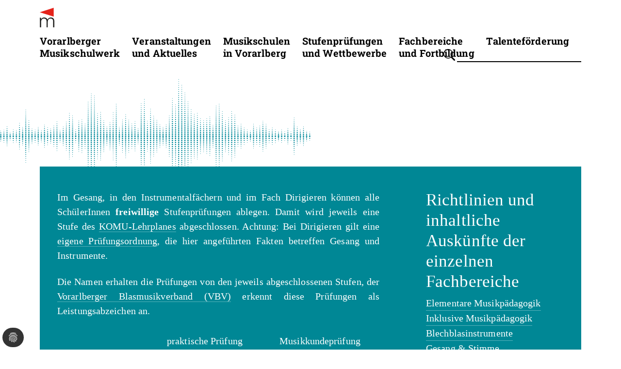

--- FILE ---
content_type: text/html; charset=utf-8
request_url: https://www.musikschulwerk-vorarlberg.at/stufenpruefungenund-wettbewerbe/stufenpruefungen
body_size: 6705
content:
<!DOCTYPE html>
<html dir="ltr" lang="de-AT">
<head>

<meta charset="utf-8">
<!-- 
	This website is powered by TYPO3 - inspiring people to share!
	TYPO3 is a free open source Content Management Framework initially created by Kasper Skaarhoj and licensed under GNU/GPL.
	TYPO3 is copyright 1998-2026 of Kasper Skaarhoj. Extensions are copyright of their respective owners.
	Information and contribution at https://typo3.org/
-->



<title>Vorarlberger Musikschulwerk: Stufenprüfungen</title>
<meta name="generator" content="TYPO3 CMS" />
<meta name="viewport" content="width=device-width, initial-scale=1" />
<meta name="twitter:card" content="summary" />


<link rel="stylesheet" href="/typo3temp/assets/t3sbootstrap/css/bootstrap-13e8fc6868b5d72483b1bd4148a5e4e2282693263344c8ef05a8f940e8e9e293.css?1694505666" media="all">
<link rel="stylesheet" href="/typo3temp/assets/css/ffa881a9fff85eed142bb37afa6cb49b.css?1661237938" media="all">
<link rel="stylesheet" href="/fileadmin/T3SB/Resources/Public/CSS/t3sbootstrap.css?1652382690" media="all">
<link rel="stylesheet" href="/typo3conf/ext/t3sbootstrap/Resources/Public/Contrib/Fontawesome/css/fontawesomeMin.css?1664174398" media="all">
<link rel="stylesheet" href="/fileadmin/website/icons/bootstrap/bootstrap-icons.css?1650966353" media="all">
<link rel="stylesheet" href="/fileadmin/website/templates/dp_cookieconsent/Resources/Public/css/dp_cookieconsent.css?1650529677" media="all">






<link rel="icon" type="image/png" href="/fileadmin/website/icons/favicon-96x96.png" sizes="96x96" />
  <link rel="icon" type="image/svg+xml" href="/fileadmin/website/icons/favicon.svg" />
  <link rel="shortcut icon" href="/fileadmin/website/icons/favicon.ico" />
  <link rel="apple-touch-icon" sizes="180x180" href="/fileadmin/website/icons/apple-touch-icon.png" />
  <meta name="apple-mobile-web-app-title" content="Musikschulwerk Vorarlberg" />
  <link rel="manifest" href="/fileadmin/website/icons/site.webmanifest" /><script data-ignore="1" data-cookieconsent="statistics" type="text/plain"></script>
<link rel="canonical" href="https://www.musikschulwerk-vorarlberg.at/stufenpruefungenund-wettbewerbe/stufenpruefungen"/>
</head>
<body id="page-25" class="twocol_9-3 xl" style="padding-top:163px;" data-navbar-breakpoint="xl" data-navbar-breakpointWidth="1200" data-bs-no-jquery="true">


		<div id="page-wrapper"><nav id="main-navbar" class="navbar navbar-light navbar-expand-xl shadow-none clickableparent navbarHover bg-white fixed-top" ><div class="container d-xl-block"><a href="/vorarlbergermusikschulwerk" class="navbar-brand me-0 me-xl-2"><img class="img-fluid" alt="Company Logo" src="/fileadmin/website/images/Vorarlberger-Musikschulwerk-Bildmarke.svg" width="30" height="24" /></a><button class="navbar-toggler p-0 nav-icon collapsed" type="button" data-bs-toggle="collapse" data-bs-target="#navbarToggler" aria-controls="navbarToggler" aria-expanded="false" aria-label="Toggle navigation"><div></div></button><div id="navbarToggler" class="collapse py-3 py-xl-0 px-xl-0 navbar-collapse d-xxl-flex flex-column"><div class="navbar-nav main-navbarnav order-2 order-md-1 mb-2 mb-lg-0 d-flex justify-content-between nav-fill w-100"><div id="nav-item-4" class="nav-item dropdown dropdown-hover"><a class="nav-link dropdown-toggle dropdown-item-4"
		id="dropdown-menu-4"
		href="/vorarlbergermusikschulwerk"
		data-bs-toggle="dropdown"
		role="button"
		aria-expanded="false"
		title=""
		>
		
				Vorarlberger<br />Musikschulwerk
			
	</a><div class="dropdown-menu bg-white border-0 shadow-none p-0" aria-labelledby="dropdown-menu-4"><a class="dropdown-item dropdown-item-10 p-1"
								href="/vorarlbergermusikschulwerk/servicestelle"
								title=""
								target="_self"
								>
								

		Servicestelle
	

							</a><a class="dropdown-item dropdown-item-11 p-1"
								href="/vorarlbergermusikschulwerk/gremien"
								title=""
								target="_self"
								>
								

		Gremien
	

							</a><a class="dropdown-item dropdown-item-162 p-1"
								href="/vorarlbergermusikschulwerk/arbeitsgruppen"
								title=""
								target="_self"
								>
								

		Arbeitsgruppen
	

							</a><a class="dropdown-item dropdown-item-12 p-1"
								href="/vorarlbergermusikschulwerk/geschichte"
								title=""
								target="_self"
								>
								

		Geschichte
	

							</a><a class="dropdown-item dropdown-item-13 p-1"
								href="/vorarlbergermusikschulwerk/kooperationspartner"
								title=""
								target="_self"
								>
								

		Kooperationspartner
	

							</a><a class="dropdown-item dropdown-item-14 p-1"
								href="/vorarlbergermusikschulwerk/presse-berichte"
								title=""
								target="_self"
								>
								

		Presse & Berichte
	

							</a><a class="dropdown-item dropdown-item-15 p-1"
								href="/vorarlbergermusikschulwerk/downloads"
								title=""
								target="_self"
								>
								

		Downloads
	

							</a></div></div><div id="nav-item-5" class="nav-item dropdown dropdown-hover"><a class="nav-link dropdown-toggle dropdown-item-5"
		id="dropdown-menu-5"
		href="/veranstaltungskalender"
		data-bs-toggle="dropdown"
		role="button"
		aria-expanded="false"
		title=""
		>
		
				Veranstaltungen<br />und Aktuelles
			
	</a><div class="dropdown-menu bg-white border-0 shadow-none p-0" aria-labelledby="dropdown-menu-5"><a class="dropdown-item dropdown-item-21 p-1"
								href="/veranstaltungskalender"
								title=""
								target="_self"
								>
								

		Veranstaltungskalender
	

							</a></div></div><div id="nav-item-6" class="nav-item dropdown dropdown-hover"><a class="nav-link dropdown-toggle dropdown-item-6"
		id="dropdown-menu-6"
		href="/musikschulenin-vorarlberg/18-musikschulen"
		data-bs-toggle="dropdown"
		role="button"
		aria-expanded="false"
		title=""
		>
		
				Musikschulen<br />in Vorarlberg
			
	</a><div class="dropdown-menu bg-white border-0 shadow-none p-0" aria-labelledby="dropdown-menu-6"><a class="dropdown-item dropdown-item-17 p-1"
								href="/musikschulenin-vorarlberg/18-musikschulen"
								title=""
								target="_self"
								>
								

		18 Musikschulen
	

							</a><a class="dropdown-item dropdown-item-169 p-1"
								href="/musikschulenin-vorarlberg/achtsame-musikschule"
								title=""
								target="_self"
								>
								

		Achtsame Musikschule
	

							</a><a class="dropdown-item dropdown-item-18 p-1"
								href="/musikschulenin-vorarlberg/faecherangebot"
								title=""
								target="_self"
								>
								

		Fächerangebot
	

							</a><a class="dropdown-item dropdown-item-19 p-1"
								href="/musikschulenin-vorarlberg/stellenausschreibungen"
								title=""
								target="_self"
								>
								

		Stellenausschreibungen
	

							</a></div></div><div id="nav-item-7" class="nav-item dropdown dropdown-hover"><a class="nav-link dropdown-toggle dropdown-item-7"
		id="dropdown-menu-7"
		href="/stufenpruefungenund-wettbewerbe/stufenpruefungen"
		data-bs-toggle="dropdown"
		role="button"
		aria-expanded="false"
		title=""
		 aria-current="page">
		
				Stufenprüfungen<br />und Wettbewerbe
			
	</a><div class="dropdown-menu bg-white border-0 shadow-none p-0" aria-labelledby="dropdown-menu-7"><a class="dropdown-item dropdown-item-25 active p-1"
								href="/stufenpruefungenund-wettbewerbe/stufenpruefungen"
								title=""
								target="_self"
								 aria-current="page">
								

		Stufenprüfungen
	

							</a><a class="dropdown-item dropdown-item-26 p-1"
								href="/stufenpruefungenund-wettbewerbe/prima-la-musica"
								title=""
								target="_self"
								>
								

		prima la musica
	

							</a><a class="dropdown-item dropdown-item-27 p-1"
								href="/stufenpruefungenund-wettbewerbe/podiumjazzpoprock"
								title=""
								target="_self"
								>
								

		podium.jazz.pop.rock...
	

							</a></div></div><div id="nav-item-8" class="nav-item dropdown dropdown-hover"><a class="nav-link dropdown-toggle dropdown-item-8"
		id="dropdown-menu-8"
		href="/fachbereicheund-fortbildung/fachbereiche"
		data-bs-toggle="dropdown"
		role="button"
		aria-expanded="false"
		title=""
		>
		
				Fachbereiche<br />und Fortbildung
			
	</a><div class="dropdown-menu bg-white border-0 shadow-none p-0" aria-labelledby="dropdown-menu-8"><a class="dropdown-item dropdown-item-28 p-1"
								href="/fachbereicheund-fortbildung/fachbereiche"
								title=""
								target="_self"
								>
								

		Fachbereiche
	

							</a><a class="dropdown-item dropdown-item-29 p-1"
								href="/fachbereicheund-fortbildung/fortbildungsprogramm"
								title=""
								target="_self"
								>
								

		Fortbildungsprogramm
	

							</a></div></div><div id="nav-item-9" class="nav-item"><a class="nav-link" 
									href="/talentefoerderung" 
										target="_self" 
											title="">
									

		Talenteförderung
	

								</a></div></div><div class="navbar-nav extra-row order-1 order-md-2 ms-auto small"><form method="get" id="form_kesearch_searchfield" name="form_kesearch_searchfield" action="/suche/" class="form mt-md-n4"><div class="col-auto"><label class="visually-hidden" for="ke_search_searchfield_sword">Suchbegriff eingeben</label><div class="input-group"><div class="input-group-text py-0 me-1"><svg xmlns="http://www.w3.org/2000/svg" width="24" height="24" fill="#000000" class="bi bi-search" viewBox="0 0 16 16"><path d="M11.742 10.344a6.5 6.5 0 1 0-1.397 1.398h-.001c.03.04.062.078.098.115l3.85 3.85a1 1 0 0 0 1.415-1.414l-3.85-3.85a1.007 1.007 0 0 0-.115-.1zM12 6.5a5.5 5.5 0 1 1-11 0 5.5 5.5 0 0 1 11 0z"/></svg></div><input type="text" class="form-control py-0" id="ke_search_searchfield_sword" name="tx_kesearch_pi1[sword]" title="Suchbegriff eingeben"><input type="submit" id="ke_search_searchfield_submit" class="visually-hidden" value="Finden" /></div></div></form></div></div></div></nav><div class="container"><div id="page-content" class="bg-primary text-white" ><div class="row content-row"><main class="col-md-8 main-content p-3 p-md-5"><div id="c342" class="mt-5"><p>Im Gesang, in den Instrumentalfächern und im Fach Dirigieren können alle SchülerInnen <strong>freiwillige</strong> Stufenprüfungen ablegen. Damit wird jeweils eine Stufe des <a href="https://www.komu.at/lehrplan-infos-und-downloads" target="_blank" rel="noreferrer">KOMU-Lehrplanes</a> abgeschlossen. Achtung: Bei Dirigieren gilt eine <a href="/fachbereicheund-fortbildung/fachbereiche/dirigieren/stufenpruefungen">eigene Prüfungsordnung</a>, die hier angeführten Fakten betreffen Gesang und Instrumente.</p><p>Die Namen erhalten die Prüfungen von den jeweils abgeschlossenen Stufen, der <a href="https://www.vbv-blasmusik.at/" target="_blank" rel="noreferrer">Vorarlberger Blasmusikverband (VBV)</a> erkennt diese Prüfungen als Leistungsabzeichen an.</p><div class="table-responsive"><table class="table"><tbody><tr><td>&nbsp;</td><td class="text-center">praktische Prüfung</td><td class="text-center">Musikkundeprüfung</td></tr><tr><td>Elementarstufe</td><td class="text-center">x</td><td class="text-center">&nbsp;</td></tr><tr><td>Unterstufe</td><td class="text-center">x</td><td class="text-center">x</td></tr><tr><td>Mittelstufe</td><td class="text-center">x</td><td class="text-center">x</td></tr><tr><td>Oberstufe</td><td class="text-center">x</td><td class="text-center">x</td></tr></tbody></table></div><p>Die Elementar-, Unter- und Mittelstufenprüfungen werden von den Musikschulen individuell organisiert und abgehalten. Die Oberstufenprüfung wird landesweit organisiert.</p><p>Zu den genauen Prüfungsinhalten und der empfohlenen Literatur (Pflichtstücke gibt es keine) lesen Sie bitte jeweils die Prüfungsordnungen der einzelnen Fachbereiche.</p><ul></ul></div><div id="c43" class="mt-5"><header class="header-43 h-0"><h2>
			
	
			Unterlagen aller Stufen
		

		</h2></header><ul><li><a href="/fileadmin/daten/pdf/AnmeldungStufenpruefungLAab2019.pdf">Anmeldeformular für alle Instrumente außer Schlagwerk</a></li><li><a href="/fileadmin/daten/pdf/14982AnmeldungStufenpruefungLASchlagwerkab2019.pdf">Anmeldeformular für Schlagwerk</a></li><li><a href="/fileadmin/daten/stufenpruefungen-und-wettbewerbe/Stufenpruefungen/Anmeldeformular_Dirigieren.pdf">Anmeldeformular für Dirigieren</a></li><li><a href="/fileadmin/daten/pdf/Allgemeiner_Teil_der_Pruefungsordnung_2024_web.pdf">Allgemeiner Teil der Prüfungsordnung</a></li><li><a href="/fileadmin/daten/stufenpruefungen-und-wettbewerbe/Stufenpruefungen/VBV-Richtlinien-Leistungsabzeichen_20160124_20170127__003_.pdf">ÖBV-Richtlinien mit Vorarlberger Regelungen</a></li><li><a href="https://www.musikschulwerk-vorarlberg.at/veranstaltungen-und-aktuelles/veranstaltungskalender/pruefung" target="_top">Stufenprüfungstermine der Vorarlberger Musikschulen</a></li></ul></div><div id="c44" class="mt-5"><header class="header-44 h-0"><h2>
			
	
			Oberstufe
		

		</h2></header><ul><li><a href="/fileadmin/daten/stufenpruefungen-und-wettbewerbe/Stufenpruefungen/Ausschreibung_Oberstufenpruefung_2026.pdf">Ausschreibung zur praktische Oberstufenprüfung 2026</a></li><li><a href="/fileadmin/daten/stufenpruefungen-und-wettbewerbe/Stufenpruefungen/Zeitplan_Oberstufenpruefung_2026.pdf">Zeitplan praktische Oberstufenprüfung 2026</a></li><li><a href="/fileadmin/daten/stufenpruefungen-und-wettbewerbe/Stufenpruefungen/Programm_Oberstufe_komplett_2026.pdf">Programm praktische Oberstufenprüfungen 2026</a></li><li><a href="/fileadmin/daten/stufenpruefungen-und-wettbewerbe/Stufenpruefungen/Ausschreibung_MKO_2025-26.pdf">Ausschreibung zum Oberstufen-Musikkundekurs 2025/2026</a></li><br><li>&nbsp;</li></ul></div><div id="c469" class="mt-5"><div class="table-responsive"><table class="table"><tbody><tr><td colspan="3"><h3>Gesamtergebnisse der beiden Prüfungsteile</h3></td></tr><tr><td><p><strong>Theoretische Prüfung</strong></p></td><td><p><strong>Praktische Prüfung</strong></p></td><td><p><strong>Gesamtergebnis</strong></p></td></tr><tr><td>Ausgezeichneter Erfolg</td><td>Ausgezeichneter Erfolg</td><td>Ausgezeichneter Erfolg</td></tr><tr><td>Ausgezeichneter Erfolg</td><td>Sehr guter Erfolg</td><td>Sehr guter Erfolg</td></tr><tr><td>Ausgezeichneter Erfolg</td><td>Guter Erfolg</td><td>Sehr guter Erfolg</td></tr><tr><td>Ausgezeichneter Erfolg</td><td>Erfolg</td><td>Guter Erfolg</td></tr><tr><td>&nbsp;</td><td>&nbsp;</td><td>&nbsp;</td></tr><tr><td>Sehr guter Erfolg</td><td>Ausgezeichneter Erfolg</td><td>Ausgezeichneter Erfolg</td></tr><tr><td>Sehr guter Erfolg</td><td>Sehr guter Erfolg</td><td>Sehr guter Erfolg</td></tr><tr><td>Sehr guter Erfolg</td><td>Guter Erfolg</td><td>Guter Erfolg</td></tr><tr><td>Sehr guter Erfolg</td><td>Erfolg</td><td>Guter Erfolg</td></tr><tr><td>&nbsp;</td><td>&nbsp;</td><td>&nbsp;</td></tr><tr><td>Guter Erfolg</td><td>Ausgezeichneter Erfolg</td><td>Sehr guter Erfolg</td></tr><tr><td>Guter Erfolg</td><td>Sehr guter Erfolg</td><td>Sehr guter Erfolg</td></tr><tr><td>Guter Erfolg</td><td>Guter Erfolg</td><td>Guter Erfolg</td></tr><tr><td>Guter Erfolg</td><td>Erfolg</td><td>Erfolg</td></tr><tr><td>&nbsp;</td><td>&nbsp;</td><td>&nbsp;</td></tr><tr><td>Erfolg</td><td>Ausgezeichneter Erfolg</td><td>Sehr guter Erfolg</td></tr><tr><td>Erfolg</td><td>Sehr guter Erfolg</td><td>Guter Erfolg</td></tr><tr><td>Erfolg</td><td>Guter Erfolg</td><td>Guter Erfolg</td></tr><tr><td>Erfolg</td><td>Erfolg</td><td>Erfolg</td></tr></tbody></table></div><p>&nbsp;</p></div><div id="c454" class="mt-5"><header class="header-454 h-0"><h2>
			
	
			Anerkennung als Leistungsabzeichen durch den VBV
		

		</h2></header><ul><li>Am Anmeldeformular Einverständniserklärung zur Weitergabe der Daten an den VBV ankreuzen</li><li>Prüfung erfolgreich ablegen</li><li>Vorarlberger Musikschulwerk erhält Formular von den Musikschulen und gibt entsprechende Daten an den VBV weiter</li><li>Verein beantragt Zeugnis und Abzeichen beim VBV</li></ul><div class="table-responsive"><table class="table"><tbody><tr><td>Musikschulprüfung</td><td>Anerkennung durch VBV</td></tr><tr><td>Elementarstufenprüfung</td><td>Leistungsabzeichen Junior</td></tr><tr><td>Unterstufenprüfung</td><td>Leistungsabzeichen Bronze</td></tr><tr><td>Mittelstufenprüfung</td><td>Leistungsabzeichen Silber</td></tr><tr><td>Oberstufenprüfung</td><td>Leistungsabzeichen Gold</td></tr></tbody></table></div><p>&nbsp;</p></div></main><aside class="col-md-4 p-3 p-md-5"><div id="c45" class="mb-5"><header class="header-45 h-0"><h2>
			
	
			Richtlinien und inhaltliche Auskünfte der einzelnen Fachbereiche
		

		</h2></header><div class="submenu"><ul class="nav menusubpages flex-column"><li class="nav-item"><a href="/fachbereicheund-fortbildung/fachbereiche/elementare-musikpaedagogik" title="Elementare Musikpädagogik" class="nav-link d-inline-block fw-light p-0 text-white ">
					
							
							Elementare Musikpädagogik
						
				</a></li><li class="nav-item"><a href="/fachbereicheund-fortbildung/fachbereiche/inklusive-musikpaedagogik" title="Inklusive Musikpädagogik" class="nav-link d-inline-block fw-light p-0 text-white ">
					
							
							Inklusive Musikpädagogik
						
				</a></li><li class="nav-item"><a href="/fachbereicheund-fortbildung/fachbereiche/blechblasinstrumente" title="Blechblasinstrumente" class="nav-link d-inline-block fw-light p-0 text-white ">
					
							
							Blechblasinstrumente
						
				</a></li><li class="nav-item"><a href="/fachbereicheund-fortbildung/fachbereiche/gesang-stimme" title="Gesang &amp; Stimme" class="nav-link d-inline-block fw-light p-0 text-white ">
					
							
							Gesang &amp; Stimme
						
				</a></li><li class="nav-item"><a href="/fachbereicheund-fortbildung/fachbereiche/holzblasinstrumente-blockfloete" title="Holzblasinstrumente: Blockflöte" class="nav-link d-inline-block fw-light p-0 text-white ">
					
							
							Holzblasinstrumente: Blockflöte
						
				</a></li><li class="nav-item"><a href="/fachbereicheund-fortbildung/fachbereiche/holzblasinstrumente-rohrblattinstrumente" title="Holzblasinstrumente: Rohrblattinstrumente" class="nav-link d-inline-block fw-light p-0 text-white ">
					
							
							Holzblasinstrumente: Rohrblattinstrumente
						
				</a></li><li class="nav-item"><a href="/fachbereicheund-fortbildung/fachbereiche/holzblasinstrumente-querfloete" title="Holzblasinstrumente: Querflöte" class="nav-link d-inline-block fw-light p-0 text-white ">
					
							
							Holzblasinstrumente: Querflöte
						
				</a></li><li class="nav-item"><a href="/fachbereicheund-fortbildung/fachbereiche/schlaginstrumente" title="Schlaginstrumente" class="nav-link d-inline-block fw-light p-0 text-white ">
					
							
							Schlaginstrumente
						
				</a></li><li class="nav-item"><a href="/fachbereicheund-fortbildung/fachbereiche/streichinstrumente" title="Streichinstrumente" class="nav-link d-inline-block fw-light p-0 text-white ">
					
							
							Streichinstrumente
						
				</a></li><li class="nav-item"><a href="/fachbereicheund-fortbildung/fachbereiche/tasteninstrumente" title="Tasteninstrumente" class="nav-link d-inline-block fw-light p-0 text-white ">
					
							
							Tasteninstrumente
						
				</a></li><li class="nav-item"><a href="/fachbereicheund-fortbildung/fachbereiche/zupfinstrumente-gitarre" title="Zupfinstrumente: Gitarre" class="nav-link d-inline-block fw-light p-0 text-white ">
					
							
							Zupfinstrumente: Gitarre
						
				</a></li><li class="nav-item"><a href="/fachbereicheund-fortbildung/fachbereiche/zupfinstrumente-hackbrett-harfe-zither" title="Zupfinstrumente: Hackbrett, Harfe &amp; Zither" class="nav-link d-inline-block fw-light p-0 text-white ">
					
							
							Zupfinstrumente: Hackbrett, Harfe &amp; Zither
						
				</a></li><li class="nav-item"><a href="/fachbereicheund-fortbildung/fachbereiche/dirigieren" title="Dirigieren" class="nav-link d-inline-block fw-light p-0 text-white ">
					
							
							Dirigieren
						
				</a></li><li class="nav-item"><a href="/fachbereicheund-fortbildung/fachbereiche/musikkunde" title="Musikkunde" class="nav-link d-inline-block fw-light p-0 text-white ">
					
							
							Musikkunde
						
				</a></li><li class="nav-item"><a href="/fachbereicheund-fortbildung/fachbereiche/tanz-bewegung" title="Tanz &amp; Bewegung" class="nav-link d-inline-block fw-light p-0 text-white ">
					
							
							Tanz &amp; Bewegung
						
				</a></li><li class="nav-item"><a href="/fachbereicheund-fortbildung/fachbereiche/jazz-pop-rock" title="Jazz, Pop, Rock" class="nav-link d-inline-block fw-light p-0 text-white ">
					
							
							Jazz, Pop, Rock
						
				</a></li><li class="nav-item"><a href="/fachbereicheund-fortbildung/fachbereiche/volksmusik" title="Volksmusik" class="nav-link d-inline-block fw-light p-0 text-white ">
					
							
							Volksmusik
						
				</a></li></ul></div></div><div id="c46"><div class="header-46 h-101"><p class="mb-0">
			
	
			Weitere Auskünfte
		

		</p></div><p>Organisatorisch:&nbsp;<a href="mailto:michaela.nestler@musikschulwerk-vorarlberg.at">Michaela Nestler</a><br> Bei pädagogischen Fragen wenden Sie sich bitte an die jeweilige Fachbereichsleitung.</p><p>Inhaltliche Auskünfte zu den<br> LA-Prüfungen:&nbsp;<a href="https://www.vbv-blasmusik.at/kontakt/kontakt-geschaeftsbuero-5/70-reinhard-fetz" target="_blank" rel="noreferrer">Reinhard Fetz</a></p></div></aside></div></div></div></div><footer id="page-footer" class="bg-white text-dark py-4"><div class="container-fluid"><div class="footer"><div id="c1"><div class="row"><div class="col-12 w-100"></div><div id="s1-1" class="col-xxl-9 col-xl-6 col-lg-6 col-md-6 col-sm-12 col-12"><div id="c59"><p class="small"><a href="/datenschutz">Datenschutz</a> | <a href="/impressum">Impressum</a> | <a href="/login">Login</a></p></div></div><div id="s1-2" class="col-xxl-3 col-xl-6 col-lg-6 col-md-6 col-sm-12 col-12"><div id="c5"><div class="row align"><div class="col"><div class="row align-items-center h-100"><div class="col"></div></div></div><div class="col-md-auto"><div class="gallery imageorient-66" data-ce-columns="1" data-ce-images="1"><div class="row"><div class="col-sm text-center first-figure last-figure"><figure class="image float-md-end"><a href="tel:+43552276655"><img class="img-fluid" alt="telephone-outbound-fill" src="/fileadmin/website/icons/bootstrap/telephone-outbound-fill.svg" width="16" height="16" /></a></figure></div></div></div></div></div></div></div></div></div></div></div></footer><p class="back-to-top st-none" title="to top" style="cursor: pointer;"><i class="fa fa-chevron-circle-up fa-4x"></i><span class="d-none">back-to-top</span></p>
<script src="/fileadmin/T3SB/Resources/Public/JS/popper.js?1644838593"></script>
<script src="/fileadmin/T3SB/Resources/Public/JS/bootstrap.min.js?1644838593"></script>
<script src="/fileadmin/website/js/changeClassOnScroll.js?1661855416"></script>
<script src="/fileadmin/website/templates/dp_cookieconsent/Resources/Public/JavaScript/dp_cookieconsent.js?1650530581"></script>
<script src="/typo3temp/assets/js/95f09101ac4087e3a81d4c9063b309a5.js?1661237938"></script>
<script src="/typo3conf/ext/t3sbootstrap/Resources/Public/Scripts/bootstrap5-dropdown-ml-hack.js?1664174398"></script>
<script src="/typo3temp/assets/t3sbootstrap_2aff5bb005.js?1664174582"></script>

<!--
  ~ Copyright (c) 2021.
  ~
  ~ @category   TYPO3
  ~
  ~ @copyright  2021 Dirk Persky (https://github.com/DirkPersky)
  ~ @author     Dirk Persky <info@dp-wired.de>
  ~ @license    MIT
  -->



<!-- Begin Cookie Consent plugin by Dirk Persky - https://github.com/DirkPersky/typo3-dp_cookieconsent -->
<script type="text/plain" data-ignore="1" data-dp-cookieDesc="layout">
    <!--
  ~ Copyright (c) 2021.
  ~
  ~ @category   TYPO3
  ~
  ~ @copyright  2021 Dirk Persky (https://github.com/DirkPersky)
  ~ @author     Dirk Persky <info@dp-wired.de>
  ~ @license    MIT
  -->

Diese Website benutzt Cookies, die für den technischen Betrieb der Website erforderlich sind und stets gesetzt werden. Andere Cookies, um Inhalte und Anzeigen zu personalisieren und die Zugriffe auf unsere Website zu analysieren, werden nur mit Ihrer Zustimmung gesetzt. Außerdem geben wir Informationen zu Ihrer Verwendung unserer Website an unsere Partner für soziale Medien, Werbung und Analysen weiter.


    <a aria-label="learn more about cookies"
       role=button tabindex="1"
       class="cc-link"
       href="/datenschutz"
       rel="noopener noreferrer nofollow"
       target="_blank"
    >
        Mehr Infos
    </a>


</script>
<script type="text/plain" data-ignore="1" data-dp-cookieSelect="layout">
    <!--
  ~ Copyright (c) 2021.
  ~
  ~ @category   TYPO3
  ~
  ~ @copyright  2021 Dirk Persky (https://github.com/DirkPersky)
  ~ @author     Dirk Persky <info@dp-wired.de>
  ~ @license    MIT
  -->

<div class="dp--cookie-check" xmlns:f="http://www.w3.org/1999/html">
    <label for="dp--cookie-require">
        <input type="hidden" name="" value="" /><input disabled="disabled" class="dp--check-box" id="dp--cookie-require" tabindex="-1" type="checkbox" name="" value="" checked="checked" />
        Notwendig
    </label>
    <label for="dp--cookie-statistics">
        <input class="dp--check-box" id="dp--cookie-statistics" tabindex="1" type="checkbox" name="" value="" />
        Statistiken
    </label>
    <label for="dp--cookie-marketing">
        <input class="dp--check-box" id="dp--cookie-marketing" tabindex="1" type="checkbox" name="" value="" />
        Marketing
    </label>
</div>

</script>
<script type="text/plain" data-ignore="1" data-dp-cookieRevoke="layout">
    <div class="cc-revoke dp--revoke {{classes}}">
    <i class="dp--icon-fingerprint"></i>
    <span class="dp--hover">Cookies</span>
</div>



</script>
<script type="text/plain" data-ignore="1" data-dp-cookieIframe="layout">
    <div class="dp--overlay-inner">
    <div class="dp--overlay-header">{{notice}}</div>
    <div class="dp--overlay-description">{{desc}}</div>
    <div class="dp--overlay-button">
        <button class="db--overlay-submit" onclick="window.DPCookieConsent.forceAccept(this)"
                data-cookieconsent="{{type}}" {{style}}>
        {{btn}}
        </button>
    </div>
</div>

</script>
<script type="text/javascript" data-ignore="1">
    window.cookieconsent_options = {
        overlay: {
            notice: true,
            box: {
                background: '#94007B',
                text: '#FFFFFF'
            },
            btn: {
                background: '#FFFFFF',
                text: '#459400'
            }
        },
        content: {
            message:'Diese Website benutzt Cookies, die für den technischen Betrieb der Website erforderlich sind und stets gesetzt werden. Andere Cookies, um Inhalte und Anzeigen zu personalisieren und die Zugriffe auf unsere Website zu analysieren, werden nur mit Ihrer Zustimmung gesetzt. Außerdem geben wir Informationen zu Ihrer Verwendung unserer Website an unsere Partner für soziale Medien, Werbung und Analysen weiter.',
            dismiss:'Cookies zulassen!',
            allow:'Speichern',
            deny: 'Ablehnen',
            link:'Mehr Infos',
            href:'/datenschutz',
            target:'_blank',
            'allow-all': 'alle akzeptieren!',

            media: {
                notice: 'Cookie-Hinweis',
                desc: 'Durch das Laden dieser Ressource wird eine Verbindung zu externen Servern hergestellt, die Cookies und andere Tracking-Technologien verwenden, um die Benutzererfahrung zu personalisieren und zu verbessern. Weitere Informationen finden Sie in unserer Datenschutzerklärung.',
                btn: 'Erlaube Cookies und lade diese Ressource',
            }
        },
        theme: 'edgeless',
        position: 'bottom',
        type: 'opt-in',
        revokable: true,
        reloadOnRevoke: true,
        checkboxes: {"statistics":"false","marketing":"false"},
        palette: {
            popup: {
                background: '',
                text: '#FFFFFF'
            },
            button: {
                background: '#FFFFFF',
                text: '#008795',
            }
        }
    };
</script>
<!-- End Cookie Consent plugin -->
</body>
</html>

--- FILE ---
content_type: application/javascript; charset=utf-8
request_url: https://www.musikschulwerk-vorarlberg.at/typo3temp/assets/js/95f09101ac4087e3a81d4c9063b309a5.js?1661237938
body_size: 16
content:
      function pagelistDetectWidth(a){
        var container = document.getElementsByClassName(a);
        for (var i = 0; i < container.length; ++i) {
          var item = container[i];
          var width = container[i].clientWidth;
          if (width < 920){
            item.classList.add('break-two');
          } else {
            item.classList.remove('break-two');
          }
          if (width < 580) {
            item.classList.add('break-one');
          } else {
            item.classList.remove('break-one');
          }
        }
      }
      pagelistDetectWidth('pagelist cards');
      window.addEventListener("resize", function(){
        pagelistDetectWidth('pagelist cards');
      });

--- FILE ---
content_type: application/javascript; charset=utf-8
request_url: https://www.musikschulwerk-vorarlberg.at/fileadmin/website/templates/dp_cookieconsent/Resources/Public/JavaScript/dp_cookieconsent.js?1650530581
body_size: 24438
content:
! function() {
  var t = {
      3821: function(t) {
        t.exports = function() {
          this.lang = {
            message: "We use cookies and other tracking technologies to personalize and improve your experience. By continuing to use our website you consent to this.",
            dismiss: "allow cookies",
            allow: "save",
            "allow-all": "allow all!",
            deny: "decline",
            policy: "Cookie Policy",
            link: "More info",
            dpRequire: "necessary",
            dpStatistik: "statistics",
            dpMarketing: "marketing",
            media: {
              notice: "Cookie Notice",
              desc: "Loading this resource will connect to external servers which use cookies and other tracking technologies to personalize and improve experience. Further information can be found in our privacy policy.",
              btn: "allow cookies and load this resource"
            }
          }
        }
      },
      9662: function(t, e, n) {
        var o = n(7854),
          r = n(614),
          i = n(6330),
          c = o.TypeError;
        t.exports = function(t) {
          if (r(t)) return t;
          throw c(i(t) + " is not a function")
        }
      },
      9483: function(t, e, n) {
        var o = n(7854),
          r = n(4411),
          i = n(6330),
          c = o.TypeError;
        t.exports = function(t) {
          if (r(t)) return t;
          throw c(i(t) + " is not a constructor")
        }
      },
      6077: function(t, e, n) {
        var o = n(7854),
          r = n(614),
          i = o.String,
          c = o.TypeError;
        t.exports = function(t) {
          if ("object" == typeof t || r(t)) return t;
          throw c("Can't set " + i(t) + " as a prototype")
        }
      },
      1223: function(t, e, n) {
        var o = n(5112),
          r = n(30),
          i = n(3070),
          c = o("unscopables"),
          a = Array.prototype;
        null == a[c] && i.f(a, c, {
          configurable: !0,
          value: r(null)
        }), t.exports = function(t) {
          a[c][t] = !0
        }
      },
      1530: function(t, e, n) {
        "use strict";
        var o = n(8710).charAt;
        t.exports = function(t, e, n) {
          return e + (n ? o(t, e).length : 1)
        }
      },
      9670: function(t, e, n) {
        var o = n(7854),
          r = n(111),
          i = o.String,
          c = o.TypeError;
        t.exports = function(t) {
          if (r(t)) return t;
          throw c(i(t) + " is not an object")
        }
      },
      8533: function(t, e, n) {
        "use strict";
        var o = n(2092).forEach,
          r = n(9341)("forEach");
        t.exports = r ? [].forEach : function(t) {
          return o(this, t, arguments.length > 1 ? arguments[1] : void 0)
        }
      },
      8457: function(t, e, n) {
        "use strict";
        var o = n(7854),
          r = n(9974),
          i = n(6916),
          c = n(7908),
          a = n(3411),
          s = n(7659),
          u = n(4411),
          l = n(6244),
          f = n(6135),
          p = n(8554),
          d = n(1246),
          v = o.Array;
        t.exports = function(t) {
          var e = c(t),
            n = u(this),
            o = arguments.length,
            h = o > 1 ? arguments[1] : void 0,
            y = void 0 !== h;
          y && (h = r(h, o > 2 ? arguments[2] : void 0));
          var g, b, m, x, k, w, S = d(e),
            E = 0;
          if (!S || this == v && s(S))
            for (g = l(e), b = n ? new this(g) : v(g); g > E; E++) w = y ?
              h(e[E], E) : e[E], f(b, E, w);
          else
            for (k = (x = p(e, S)).next, b = n ? new this : []; !(m = i(k,
                x)).done; E++) w = y ? a(x, h, [m.value, E], !0) : m.value,
              f(b, E, w);
          return b.length = E, b
        }
      },
      1318: function(t, e, n) {
        var o = n(5656),
          r = n(1400),
          i = n(6244),
          c = function(t) {
            return function(e, n, c) {
              var a, s = o(e),
                u = i(s),
                l = r(c, u);
              if (t && n != n) {
                for (; u > l;)
                  if ((a = s[l++]) != a) return !0
              } else
                for (; u > l; l++)
                  if ((t || l in s) && s[l] === n) return t || l || 0;
              return !t && -1
            }
          };
        t.exports = {
          includes: c(!0),
          indexOf: c(!1)
        }
      },
      2092: function(t, e, n) {
        var o = n(9974),
          r = n(1702),
          i = n(8361),
          c = n(7908),
          a = n(6244),
          s = n(5417),
          u = r([].push),
          l = function(t) {
            var e = 1 == t,
              n = 2 == t,
              r = 3 == t,
              l = 4 == t,
              f = 6 == t,
              p = 7 == t,
              d = 5 == t || f;
            return function(v, h, y, g) {
              for (var b, m, x = c(v), k = i(x), w = o(h, y), S = a(k), E =
                  0, O = g || s, A = e ? O(v, S) : n || p ? O(v, 0) :
                  void 0; S > E; E++)
                if ((d || E in k) && (m = w(b = k[E], E, x), t))
                  if (e) A[E] = m;
                  else if (m) switch (t) {
                case 3:
                  return !0;
                case 5:
                  return b;
                case 6:
                  return E;
                case 2:
                  u(A, b)
              } else switch (t) {
                case 4:
                  return !1;
                case 7:
                  u(A, b)
              }
              return f ? -1 : r || l ? l : A
            }
          };
        t.exports = {
          forEach: l(0),
          map: l(1),
          filter: l(2),
          some: l(3),
          every: l(4),
          find: l(5),
          findIndex: l(6),
          filterReject: l(7)
        }
      },
      1194: function(t, e, n) {
        var o = n(7293),
          r = n(5112),
          i = n(7392),
          c = r("species");
        t.exports = function(t) {
          return i >= 51 || !o((function() {
            var e = [];
            return (e.constructor = {})[c] = function() {
              return {
                foo: 1
              }
            }, 1 !== e[t](Boolean).foo
          }))
        }
      },
      9341: function(t, e, n) {
        "use strict";
        var o = n(7293);
        t.exports = function(t, e) {
          var n = [][t];
          return !!n && o((function() {
            n.call(null, e || function() {
              throw 1
            }, 1)
          }))
        }
      },
      1589: function(t, e, n) {
        var o = n(7854),
          r = n(1400),
          i = n(6244),
          c = n(6135),
          a = o.Array,
          s = Math.max;
        t.exports = function(t, e, n) {
          for (var o = i(t), u = r(e, o), l = r(void 0 === n ? o : n, o),
              f = a(s(l - u, 0)), p = 0; u < l; u++, p++) c(f, p, t[u]);
          return f.length = p, f
        }
      },
      206: function(t, e, n) {
        var o = n(1702);
        t.exports = o([].slice)
      },
      7475: function(t, e, n) {
        var o = n(7854),
          r = n(3157),
          i = n(4411),
          c = n(111),
          a = n(5112)("species"),
          s = o.Array;
        t.exports = function(t) {
          var e;
          return r(t) && (e = t.constructor, (i(e) && (e === s || r(e
              .prototype)) || c(e) && null === (e = e[a])) && (e =
            void 0)), void 0 === e ? s : e
        }
      },
      5417: function(t, e, n) {
        var o = n(7475);
        t.exports = function(t, e) {
          return new(o(t))(0 === e ? 0 : e)
        }
      },
      3411: function(t, e, n) {
        var o = n(9670),
          r = n(9212);
        t.exports = function(t, e, n, i) {
          try {
            return i ? e(o(n)[0], n[1]) : e(n)
          } catch (e) {
            r(t, "throw", e)
          }
        }
      },
      7072: function(t, e, n) {
        var o = n(5112)("iterator"),
          r = !1;
        try {
          var i = 0,
            c = {
              next: function() {
                return {
                  done: !!i++
                }
              },
              return: function() {
                r = !0
              }
            };
          c[o] = function() {
            return this
          }, Array.from(c, (function() {
            throw 2
          }))
        } catch (t) {}
        t.exports = function(t, e) {
          if (!e && !r) return !1;
          var n = !1;
          try {
            var i = {};
            i[o] = function() {
              return {
                next: function() {
                  return {
                    done: n = !0
                  }
                }
              }
            }, t(i)
          } catch (t) {}
          return n
        }
      },
      4326: function(t, e, n) {
        var o = n(1702),
          r = o({}.toString),
          i = o("".slice);
        t.exports = function(t) {
          return i(r(t), 8, -1)
        }
      },
      648: function(t, e, n) {
        var o = n(7854),
          r = n(1694),
          i = n(614),
          c = n(4326),
          a = n(5112)("toStringTag"),
          s = o.Object,
          u = "Arguments" == c(function() {
            return arguments
          }());
        t.exports = r ? c : function(t) {
          var e, n, o;
          return void 0 === t ? "Undefined" : null === t ? "Null" :
            "string" == typeof(n = function(t, e) {
              try {
                return t[e]
              } catch (t) {}
            }(e = s(t), a)) ? n : u ? c(e) : "Object" == (o = c(e)) && i(e
              .callee) ? "Arguments" : o
        }
      },
      9920: function(t, e, n) {
        var o = n(2597),
          r = n(3887),
          i = n(1236),
          c = n(3070);
        t.exports = function(t, e, n) {
          for (var a = r(e), s = c.f, u = i.f, l = 0; l < a.length; l++) {
            var f = a[l];
            o(t, f) || n && o(n, f) || s(t, f, u(e, f))
          }
        }
      },
      8544: function(t, e, n) {
        var o = n(7293);
        t.exports = !o((function() {
          function t() {}
          return t.prototype.constructor = null, Object.getPrototypeOf(
            new t) !== t.prototype
        }))
      },
      4994: function(t, e, n) {
        "use strict";
        var o = n(3383).IteratorPrototype,
          r = n(30),
          i = n(9114),
          c = n(8003),
          a = n(7497),
          s = function() {
            return this
          };
        t.exports = function(t, e, n, u) {
          var l = e + " Iterator";
          return t.prototype = r(o, {
            next: i(+!u, n)
          }), c(t, l, !1, !0), a[l] = s, t
        }
      },
      8880: function(t, e, n) {
        var o = n(9781),
          r = n(3070),
          i = n(9114);
        t.exports = o ? function(t, e, n) {
          return r.f(t, e, i(1, n))
        } : function(t, e, n) {
          return t[e] = n, t
        }
      },
      9114: function(t) {
        t.exports = function(t, e) {
          return {
            enumerable: !(1 & t),
            configurable: !(2 & t),
            writable: !(4 & t),
            value: e
          }
        }
      },
      6135: function(t, e, n) {
        "use strict";
        var o = n(4948),
          r = n(3070),
          i = n(9114);
        t.exports = function(t, e, n) {
          var c = o(e);
          c in t ? r.f(t, c, i(0, n)) : t[c] = n
        }
      },
      654: function(t, e, n) {
        "use strict";
        var o = n(2109),
          r = n(6916),
          i = n(1913),
          c = n(6530),
          a = n(614),
          s = n(4994),
          u = n(9518),
          l = n(7674),
          f = n(8003),
          p = n(8880),
          d = n(1320),
          v = n(5112),
          h = n(7497),
          y = n(3383),
          g = c.PROPER,
          b = c.CONFIGURABLE,
          m = y.IteratorPrototype,
          x = y.BUGGY_SAFARI_ITERATORS,
          k = v("iterator"),
          w = "keys",
          S = "values",
          E = "entries",
          O = function() {
            return this
          };
        t.exports = function(t, e, n, c, v, y, A) {
          s(n, e, c);
          var C, j, P, T = function(t) {
              if (t === v && M) return M;
              if (!x && t in I) return I[t];
              switch (t) {
                case w:
                case S:
                case E:
                  return function() {
                    return new n(this, t)
                  }
              }
              return function() {
                return new n(this)
              }
            },
            R = e + " Iterator",
            L = !1,
            I = t.prototype,
            B = I[k] || I["@@iterator"] || v && I[v],
            M = !x && B || T(v),
            N = "Array" == e && I.entries || B;
          if (N && (C = u(N.call(new t))) !== Object.prototype && C.next &&
            (i || u(C) === m || (l ? l(C, m) : a(C[k]) || d(C, k, O)), f(C,
              R, !0, !0), i && (h[R] = O)), g && v == S && B && B.name !==
            S && (!i && b ? p(I, "name", S) : (L = !0, M = function() {
              return r(B, this)
            })), v)
            if (j = {
                values: T(S),
                keys: y ? M : T(w),
                entries: T(E)
              }, A)
              for (P in j)(x || L || !(P in I)) && d(I, P, j[P]);
            else o({
              target: e,
              proto: !0,
              forced: x || L
            }, j);
          return i && !A || I[k] === M || d(I, k, M, {
            name: v
          }), h[e] = M, j
        }
      },
      7235: function(t, e, n) {
        var o = n(857),
          r = n(2597),
          i = n(6061),
          c = n(3070).f;
        t.exports = function(t) {
          var e = o.Symbol || (o.Symbol = {});
          r(e, t) || c(e, t, {
            value: i.f(t)
          })
        }
      },
      9781: function(t, e, n) {
        var o = n(7293);
        t.exports = !o((function() {
          return 7 != Object.defineProperty({}, 1, {
            get: function() {
              return 7
            }
          })[1]
        }))
      },
      317: function(t, e, n) {
        var o = n(7854),
          r = n(111),
          i = o.document,
          c = r(i) && r(i.createElement);
        t.exports = function(t) {
          return c ? i.createElement(t) : {}
        }
      },
      8324: function(t) {
        t.exports = {
          CSSRuleList: 0,
          CSSStyleDeclaration: 0,
          CSSValueList: 0,
          ClientRectList: 0,
          DOMRectList: 0,
          DOMStringList: 0,
          DOMTokenList: 1,
          DataTransferItemList: 0,
          FileList: 0,
          HTMLAllCollection: 0,
          HTMLCollection: 0,
          HTMLFormElement: 0,
          HTMLSelectElement: 0,
          MediaList: 0,
          MimeTypeArray: 0,
          NamedNodeMap: 0,
          NodeList: 1,
          PaintRequestList: 0,
          Plugin: 0,
          PluginArray: 0,
          SVGLengthList: 0,
          SVGNumberList: 0,
          SVGPathSegList: 0,
          SVGPointList: 0,
          SVGStringList: 0,
          SVGTransformList: 0,
          SourceBufferList: 0,
          StyleSheetList: 0,
          TextTrackCueList: 0,
          TextTrackList: 0,
          TouchList: 0
        }
      },
      8509: function(t, e, n) {
        var o = n(317)("span").classList,
          r = o && o.constructor && o.constructor.prototype;
        t.exports = r === Object.prototype ? void 0 : r
      },
      8113: function(t, e, n) {
        var o = n(5005);
        t.exports = o("navigator", "userAgent") || ""
      },
      7392: function(t, e, n) {
        var o, r, i = n(7854),
          c = n(8113),
          a = i.process,
          s = i.Deno,
          u = a && a.versions || s && s.version,
          l = u && u.v8;
        l && (r = (o = l.split("."))[0] > 0 && o[0] < 4 ? 1 : +(o[0] + o[1])),
          !r && c && (!(o = c.match(/Edge\/(\d+)/)) || o[1] >= 74) && (o = c
            .match(/Chrome\/(\d+)/)) && (r = +o[1]), t.exports = r
      },
      748: function(t) {
        t.exports = ["constructor", "hasOwnProperty", "isPrototypeOf",
          "propertyIsEnumerable", "toLocaleString", "toString", "valueOf"
        ]
      },
      2109: function(t, e, n) {
        var o = n(7854),
          r = n(1236).f,
          i = n(8880),
          c = n(1320),
          a = n(3505),
          s = n(9920),
          u = n(4705);
        t.exports = function(t, e) {
          var n, l, f, p, d, v = t.target,
            h = t.global,
            y = t.stat;
          if (n = h ? o : y ? o[v] || a(v, {}) : (o[v] || {}).prototype)
            for (l in e) {
              if (p = e[l], f = t.noTargetGet ? (d = r(n, l)) && d.value :
                n[l], !u(h ? l : v + (y ? "." : "#") + l, t.forced) &&
                void 0 !== f) {
                if (typeof p == typeof f) continue;
                s(p, f)
              }(t.sham || f && f.sham) && i(p, "sham", !0), c(n, l, p, t)
            }
        }
      },
      7293: function(t) {
        t.exports = function(t) {
          try {
            return !!t()
          } catch (t) {
            return !0
          }
        }
      },
      7007: function(t, e, n) {
        "use strict";
        n(4916);
        var o = n(1702),
          r = n(1320),
          i = n(2261),
          c = n(7293),
          a = n(5112),
          s = n(8880),
          u = a("species"),
          l = RegExp.prototype;
        t.exports = function(t, e, n, f) {
          var p = a(t),
            d = !c((function() {
              var e = {};
              return e[p] = function() {
                return 7
              }, 7 != "" [t](e)
            })),
            v = d && !c((function() {
              var e = !1,
                n = /a/;
              return "split" === t && ((n = {}).constructor = {}, n
                .constructor[u] = function() {
                  return n
                }, n.flags = "", n[p] = /./ [p]), n.exec =
            function() {
                return e = !0, null
              }, n[p](""), !e
            }));
          if (!d || !v || n) {
            var h = o(/./ [p]),
              y = e(p, "" [t], (function(t, e, n, r, c) {
                var a = o(t),
                  s = e.exec;
                return s === i || s === l.exec ? d && !c ? {
                  done: !0,
                  value: h(e, n, r)
                } : {
                  done: !0,
                  value: a(n, e, r)
                } : {
                  done: !1
                }
              }));
            r(String.prototype, t, y[0]), r(l, p, y[1])
          }
          f && s(l[p], "sham", !0)
        }
      },
      2104: function(t) {
        var e = Function.prototype,
          n = e.apply,
          o = e.bind,
          r = e.call;
        t.exports = "object" == typeof Reflect && Reflect.apply || (o ? r
          .bind(n) : function() {
            return r.apply(n, arguments)
          })
      },
      9974: function(t, e, n) {
        var o = n(1702),
          r = n(9662),
          i = o(o.bind);
        t.exports = function(t, e) {
          return r(t), void 0 === e ? t : i ? i(t, e) : function() {
            return t.apply(e, arguments)
          }
        }
      },
      6916: function(t) {
        var e = Function.prototype.call;
        t.exports = e.bind ? e.bind(e) : function() {
          return e.apply(e, arguments)
        }
      },
      6530: function(t, e, n) {
        var o = n(9781),
          r = n(2597),
          i = Function.prototype,
          c = o && Object.getOwnPropertyDescriptor,
          a = r(i, "name"),
          s = a && "something" === function() {}.name,
          u = a && (!o || o && c(i, "name").configurable);
        t.exports = {
          EXISTS: a,
          PROPER: s,
          CONFIGURABLE: u
        }
      },
      1702: function(t) {
        var e = Function.prototype,
          n = e.bind,
          o = e.call,
          r = n && n.bind(o);
        t.exports = n ? function(t) {
          return t && r(o, t)
        } : function(t) {
          return t && function() {
            return o.apply(t, arguments)
          }
        }
      },
      5005: function(t, e, n) {
        var o = n(7854),
          r = n(614),
          i = function(t) {
            return r(t) ? t : void 0
          };
        t.exports = function(t, e) {
          return arguments.length < 2 ? i(o[t]) : o[t] && o[t][e]
        }
      },
      1246: function(t, e, n) {
        var o = n(648),
          r = n(8173),
          i = n(7497),
          c = n(5112)("iterator");
        t.exports = function(t) {
          if (null != t) return r(t, c) || r(t, "@@iterator") || i[o(t)]
        }
      },
      8554: function(t, e, n) {
        var o = n(7854),
          r = n(6916),
          i = n(9662),
          c = n(9670),
          a = n(6330),
          s = n(1246),
          u = o.TypeError;
        t.exports = function(t, e) {
          var n = arguments.length < 2 ? s(t) : e;
          if (i(n)) return c(r(n, t));
          throw u(a(t) + " is not iterable")
        }
      },
      8173: function(t, e, n) {
        var o = n(9662);
        t.exports = function(t, e) {
          var n = t[e];
          return null == n ? void 0 : o(n)
        }
      },
      647: function(t, e, n) {
        var o = n(1702),
          r = n(7908),
          i = Math.floor,
          c = o("".charAt),
          a = o("".replace),
          s = o("".slice),
          u = /\$([$&'`]|\d{1,2}|<[^>]*>)/g,
          l = /\$([$&'`]|\d{1,2})/g;
        t.exports = function(t, e, n, o, f, p) {
          var d = n + t.length,
            v = o.length,
            h = l;
          return void 0 !== f && (f = r(f), h = u), a(p, h, (function(r,
          a) {
            var u;
            switch (c(a, 0)) {
              case "$":
                return "$";
              case "&":
                return t;
              case "`":
                return s(e, 0, n);
              case "'":
                return s(e, d);
              case "<":
                u = f[s(a, 1, -1)];
                break;
              default:
                var l = +a;
                if (0 === l) return r;
                if (l > v) {
                  var p = i(l / 10);
                  return 0 === p ? r : p <= v ? void 0 === o[p - 1] ?
                    c(a, 1) : o[p - 1] + c(a, 1) : r
                }
                u = o[l - 1]
            }
            return void 0 === u ? "" : u
          }))
        }
      },
      7854: function(t, e, n) {
        var o = function(t) {
          return t && t.Math == Math && t
        };
        t.exports = o("object" == typeof globalThis && globalThis) || o(
            "object" == typeof window && window) || o("object" ==
            typeof self && self) || o("object" == typeof n.g && n.g) ||
          function() {
            return this
          }() || Function("return this")()
      },
      2597: function(t, e, n) {
        var o = n(1702),
          r = n(7908),
          i = o({}.hasOwnProperty);
        t.exports = Object.hasOwn || function(t, e) {
          return i(r(t), e)
        }
      },
      3501: function(t) {
        t.exports = {}
      },
      490: function(t, e, n) {
        var o = n(5005);
        t.exports = o("document", "documentElement")
      },
      4664: function(t, e, n) {
        var o = n(9781),
          r = n(7293),
          i = n(317);
        t.exports = !o && !r((function() {
          return 7 != Object.defineProperty(i("div"), "a", {
            get: function() {
              return 7
            }
          }).a
        }))
      },
      8361: function(t, e, n) {
        var o = n(7854),
          r = n(1702),
          i = n(7293),
          c = n(4326),
          a = o.Object,
          s = r("".split);
        t.exports = i((function() {
          return !a("z").propertyIsEnumerable(0)
        })) ? function(t) {
          return "String" == c(t) ? s(t, "") : a(t)
        } : a
      },
      9587: function(t, e, n) {
        var o = n(614),
          r = n(111),
          i = n(7674);
        t.exports = function(t, e, n) {
          var c, a;
          return i && o(c = e.constructor) && c !== n && r(a = c
            .prototype) && a !== n.prototype && i(t, a), t
        }
      },
      2788: function(t, e, n) {
        var o = n(1702),
          r = n(614),
          i = n(5465),
          c = o(Function.toString);
        r(i.inspectSource) || (i.inspectSource = function(t) {
          return c(t)
        }), t.exports = i.inspectSource
      },
      9909: function(t, e, n) {
        var o, r, i, c = n(8536),
          a = n(7854),
          s = n(1702),
          u = n(111),
          l = n(8880),
          f = n(2597),
          p = n(5465),
          d = n(6200),
          v = n(3501),
          h = "Object already initialized",
          y = a.TypeError,
          g = a.WeakMap;
        if (c || p.state) {
          var b = p.state || (p.state = new g),
            m = s(b.get),
            x = s(b.has),
            k = s(b.set);
          o = function(t, e) {
            if (x(b, t)) throw new y(h);
            return e.facade = t, k(b, t, e), e
          }, r = function(t) {
            return m(b, t) || {}
          }, i = function(t) {
            return x(b, t)
          }
        } else {
          var w = d("state");
          v[w] = !0, o = function(t, e) {
            if (f(t, w)) throw new y(h);
            return e.facade = t, l(t, w, e), e
          }, r = function(t) {
            return f(t, w) ? t[w] : {}
          }, i = function(t) {
            return f(t, w)
          }
        }
        t.exports = {
          set: o,
          get: r,
          has: i,
          enforce: function(t) {
            return i(t) ? r(t) : o(t, {})
          },
          getterFor: function(t) {
            return function(e) {
              var n;
              if (!u(e) || (n = r(e)).type !== t) throw y(
                "Incompatible receiver, " + t + " required");
              return n
            }
          }
        }
      },
      7659: function(t, e, n) {
        var o = n(5112),
          r = n(7497),
          i = o("iterator"),
          c = Array.prototype;
        t.exports = function(t) {
          return void 0 !== t && (r.Array === t || c[i] === t)
        }
      },
      3157: function(t, e, n) {
        var o = n(4326);
        t.exports = Array.isArray || function(t) {
          return "Array" == o(t)
        }
      },
      614: function(t) {
        t.exports = function(t) {
          return "function" == typeof t
        }
      },
      4411: function(t, e, n) {
        var o = n(1702),
          r = n(7293),
          i = n(614),
          c = n(648),
          a = n(5005),
          s = n(2788),
          u = function() {},
          l = [],
          f = a("Reflect", "construct"),
          p = /^\s*(?:class|function)\b/,
          d = o(p.exec),
          v = !p.exec(u),
          h = function(t) {
            if (!i(t)) return !1;
            try {
              return f(u, l, t), !0
            } catch (t) {
              return !1
            }
          },
          y = function(t) {
            if (!i(t)) return !1;
            switch (c(t)) {
              case "AsyncFunction":
              case "GeneratorFunction":
              case "AsyncGeneratorFunction":
                return !1
            }
            try {
              return v || !!d(p, s(t))
            } catch (t) {
              return !0
            }
          };
        y.sham = !0, t.exports = !f || r((function() {
          var t;
          return h(h.call) || !h(Object) || !h((function() {
            t = !0
          })) || t
        })) ? y : h
      },
      4705: function(t, e, n) {
        var o = n(7293),
          r = n(614),
          i = /#|\.prototype\./,
          c = function(t, e) {
            var n = s[a(t)];
            return n == l || n != u && (r(e) ? o(e) : !!e)
          },
          a = c.normalize = function(t) {
            return String(t).replace(i, ".").toLowerCase()
          },
          s = c.data = {},
          u = c.NATIVE = "N",
          l = c.POLYFILL = "P";
        t.exports = c
      },
      111: function(t, e, n) {
        var o = n(614);
        t.exports = function(t) {
          return "object" == typeof t ? null !== t : o(t)
        }
      },
      1913: function(t) {
        t.exports = !1
      },
      7850: function(t, e, n) {
        var o = n(111),
          r = n(4326),
          i = n(5112)("match");
        t.exports = function(t) {
          var e;
          return o(t) && (void 0 !== (e = t[i]) ? !!e : "RegExp" == r(t))
        }
      },
      2190: function(t, e, n) {
        var o = n(7854),
          r = n(5005),
          i = n(614),
          c = n(7976),
          a = n(3307),
          s = o.Object;
        t.exports = a ? function(t) {
          return "symbol" == typeof t
        } : function(t) {
          var e = r("Symbol");
          return i(e) && c(e.prototype, s(t))
        }
      },
      9212: function(t, e, n) {
        var o = n(6916),
          r = n(9670),
          i = n(8173);
        t.exports = function(t, e, n) {
          var c, a;
          r(t);
          try {
            if (!(c = i(t, "return"))) {
              if ("throw" === e) throw n;
              return n
            }
            c = o(c, t)
          } catch (t) {
            a = !0, c = t
          }
          if ("throw" === e) throw n;
          if (a) throw c;
          return r(c), n
        }
      },
      3383: function(t, e, n) {
        "use strict";
        var o, r, i, c = n(7293),
          a = n(614),
          s = n(30),
          u = n(9518),
          l = n(1320),
          f = n(5112),
          p = n(1913),
          d = f("iterator"),
          v = !1;
        [].keys && ("next" in (i = [].keys()) ? (r = u(u(i))) !== Object
          .prototype && (o = r) : v = !0), null == o || c((function() {
          var t = {};
          return o[d].call(t) !== t
        })) ? o = {} : p && (o = s(o)), a(o[d]) || l(o, d, (function() {
          return this
        })), t.exports = {
          IteratorPrototype: o,
          BUGGY_SAFARI_ITERATORS: v
        }
      },
      7497: function(t) {
        t.exports = {}
      },
      6244: function(t, e, n) {
        var o = n(7466);
        t.exports = function(t) {
          return o(t.length)
        }
      },
      133: function(t, e, n) {
        var o = n(7392),
          r = n(7293);
        t.exports = !!Object.getOwnPropertySymbols && !r((function() {
          var t = Symbol();
          return !String(t) || !(Object(t) instanceof Symbol) || !Symbol
            .sham && o && o < 41
        }))
      },
      8536: function(t, e, n) {
        var o = n(7854),
          r = n(614),
          i = n(2788),
          c = o.WeakMap;
        t.exports = r(c) && /native code/.test(i(c))
      },
      30: function(t, e, n) {
        var o, r = n(9670),
          i = n(6048),
          c = n(748),
          a = n(3501),
          s = n(490),
          u = n(317),
          l = n(6200),
          f = l("IE_PROTO"),
          p = function() {},
          d = function(t) {
            return "<script>" + t + "</" + "script>"
          },
          v = function(t) {
            t.write(d("")), t.close();
            var e = t.parentWindow.Object;
            return t = null, e
          },
          h = function() {
            try {
              o = new ActiveXObject("htmlfile")
            } catch (t) {}
            var t, e;
            h = "undefined" != typeof document ? document.domain && o ? v(o) :
              ((e = u("iframe")).style.display = "none", s.appendChild(e), e
                .src = String("javascript:"), (t = e.contentWindow.document)
                .open(), t.write(d("document.F=Object")), t.close(), t.F) : v(
                o);
            for (var n = c.length; n--;) delete h.prototype[c[n]];
            return h()
          };
        a[f] = !0, t.exports = Object.create || function(t, e) {
          var n;
          return null !== t ? (p.prototype = r(t), n = new p, p.prototype =
            null, n[f] = t) : n = h(), void 0 === e ? n : i(n, e)
        }
      },
      6048: function(t, e, n) {
        var o = n(9781),
          r = n(3070),
          i = n(9670),
          c = n(5656),
          a = n(1956);
        t.exports = o ? Object.defineProperties : function(t, e) {
          i(t);
          for (var n, o = c(e), s = a(e), u = s.length, l = 0; u > l;) r.f(
            t, n = s[l++], o[n]);
          return t
        }
      },
      3070: function(t, e, n) {
        var o = n(7854),
          r = n(9781),
          i = n(4664),
          c = n(9670),
          a = n(4948),
          s = o.TypeError,
          u = Object.defineProperty;
        e.f = r ? u : function(t, e, n) {
          if (c(t), e = a(e), c(n), i) try {
            return u(t, e, n)
          } catch (t) {}
          if ("get" in n || "set" in n) throw s("Accessors not supported");
          return "value" in n && (t[e] = n.value), t
        }
      },
      1236: function(t, e, n) {
        var o = n(9781),
          r = n(6916),
          i = n(5296),
          c = n(9114),
          a = n(5656),
          s = n(4948),
          u = n(2597),
          l = n(4664),
          f = Object.getOwnPropertyDescriptor;
        e.f = o ? f : function(t, e) {
          if (t = a(t), e = s(e), l) try {
            return f(t, e)
          } catch (t) {}
          if (u(t, e)) return c(!r(i.f, t, e), t[e])
        }
      },
      1156: function(t, e, n) {
        var o = n(4326),
          r = n(5656),
          i = n(8006).f,
          c = n(1589),
          a = "object" == typeof window && window && Object
          .getOwnPropertyNames ? Object.getOwnPropertyNames(window) : [];
        t.exports.f = function(t) {
          return a && "Window" == o(t) ? function(t) {
            try {
              return i(t)
            } catch (t) {
              return c(a)
            }
          }(t) : i(r(t))
        }
      },
      8006: function(t, e, n) {
        var o = n(6324),
          r = n(748).concat("length", "prototype");
        e.f = Object.getOwnPropertyNames || function(t) {
          return o(t, r)
        }
      },
      5181: function(t, e) {
        e.f = Object.getOwnPropertySymbols
      },
      9518: function(t, e, n) {
        var o = n(7854),
          r = n(2597),
          i = n(614),
          c = n(7908),
          a = n(6200),
          s = n(8544),
          u = a("IE_PROTO"),
          l = o.Object,
          f = l.prototype;
        t.exports = s ? l.getPrototypeOf : function(t) {
          var e = c(t);
          if (r(e, u)) return e[u];
          var n = e.constructor;
          return i(n) && e instanceof n ? n.prototype : e instanceof l ? f :
            null
        }
      },
      7976: function(t, e, n) {
        var o = n(1702);
        t.exports = o({}.isPrototypeOf)
      },
      6324: function(t, e, n) {
        var o = n(1702),
          r = n(2597),
          i = n(5656),
          c = n(1318).indexOf,
          a = n(3501),
          s = o([].push);
        t.exports = function(t, e) {
          var n, o = i(t),
            u = 0,
            l = [];
          for (n in o) !r(a, n) && r(o, n) && s(l, n);
          for (; e.length > u;) r(o, n = e[u++]) && (~c(l, n) || s(l, n));
          return l
        }
      },
      1956: function(t, e, n) {
        var o = n(6324),
          r = n(748);
        t.exports = Object.keys || function(t) {
          return o(t, r)
        }
      },
      5296: function(t, e) {
        "use strict";
        var n = {}.propertyIsEnumerable,
          o = Object.getOwnPropertyDescriptor,
          r = o && !n.call({
            1: 2
          }, 1);
        e.f = r ? function(t) {
          var e = o(this, t);
          return !!e && e.enumerable
        } : n
      },
      7674: function(t, e, n) {
        var o = n(1702),
          r = n(9670),
          i = n(6077);
        t.exports = Object.setPrototypeOf || ("__proto__" in {} ? function() {
          var t, e = !1,
            n = {};
          try {
            (t = o(Object.getOwnPropertyDescriptor(Object.prototype,
              "__proto__").set))(n, []), e = n instanceof Array
          } catch (t) {}
          return function(n, o) {
            return r(n), i(o), e ? t(n, o) : n.__proto__ = o, n
          }
        }() : void 0)
      },
      4699: function(t, e, n) {
        var o = n(9781),
          r = n(1702),
          i = n(1956),
          c = n(5656),
          a = r(n(5296).f),
          s = r([].push),
          u = function(t) {
            return function(e) {
              for (var n, r = c(e), u = i(r), l = u.length, f = 0,
              p = []; l > f;) n = u[f++], o && !a(r, n) || s(p, t ? [n, r[
                n]] : r[n]);
              return p
            }
          };
        t.exports = {
          entries: u(!0),
          values: u(!1)
        }
      },
      288: function(t, e, n) {
        "use strict";
        var o = n(1694),
          r = n(648);
        t.exports = o ? {}.toString : function() {
          return "[object " + r(this) + "]"
        }
      },
      2140: function(t, e, n) {
        var o = n(7854),
          r = n(6916),
          i = n(614),
          c = n(111),
          a = o.TypeError;
        t.exports = function(t, e) {
          var n, o;
          if ("string" === e && i(n = t.toString) && !c(o = r(n, t)))
          return o;
          if (i(n = t.valueOf) && !c(o = r(n, t))) return o;
          if ("string" !== e && i(n = t.toString) && !c(o = r(n, t)))
          return o;
          throw a("Can't convert object to primitive value")
        }
      },
      3887: function(t, e, n) {
        var o = n(5005),
          r = n(1702),
          i = n(8006),
          c = n(5181),
          a = n(9670),
          s = r([].concat);
        t.exports = o("Reflect", "ownKeys") || function(t) {
          var e = i.f(a(t)),
            n = c.f;
          return n ? s(e, n(t)) : e
        }
      },
      857: function(t, e, n) {
        var o = n(7854);
        t.exports = o
      },
      1320: function(t, e, n) {
        var o = n(7854),
          r = n(614),
          i = n(2597),
          c = n(8880),
          a = n(3505),
          s = n(2788),
          u = n(9909),
          l = n(6530).CONFIGURABLE,
          f = u.get,
          p = u.enforce,
          d = String(String).split("String");
        (t.exports = function(t, e, n, s) {
          var u, f = !!s && !!s.unsafe,
            v = !!s && !!s.enumerable,
            h = !!s && !!s.noTargetGet,
            y = s && void 0 !== s.name ? s.name : e;
          r(n) && ("Symbol(" === String(y).slice(0, 7) && (y = "[" + String(
                y).replace(/^Symbol\(([^)]*)\)/, "$1") + "]"), (!i(n,
                "name") || l && n.name !== y) && c(n, "name", y), (u = p(n))
              .source || (u.source = d.join("string" == typeof y ? y : ""))
              ), t !== o ? (f ? !h && t[e] && (v = !0) : delete t[e], v ? t[
              e] = n : c(t, e, n)) : v ? t[e] = n : a(e, n)
        })(Function.prototype, "toString", (function() {
          return r(this) && f(this).source || s(this)
        }))
      },
      7651: function(t, e, n) {
        var o = n(7854),
          r = n(6916),
          i = n(9670),
          c = n(614),
          a = n(4326),
          s = n(2261),
          u = o.TypeError;
        t.exports = function(t, e) {
          var n = t.exec;
          if (c(n)) {
            var o = r(n, t, e);
            return null !== o && i(o), o
          }
          if ("RegExp" === a(t)) return r(s, t, e);
          throw u("RegExp#exec called on incompatible receiver")
        }
      },
      2261: function(t, e, n) {
        "use strict";
        var o, r, i = n(6916),
          c = n(1702),
          a = n(1340),
          s = n(7066),
          u = n(2999),
          l = n(2309),
          f = n(30),
          p = n(9909).get,
          d = n(9441),
          v = n(7168),
          h = l("native-string-replace", String.prototype.replace),
          y = RegExp.prototype.exec,
          g = y,
          b = c("".charAt),
          m = c("".indexOf),
          x = c("".replace),
          k = c("".slice),
          w = (r = /b*/g, i(y, o = /a/, "a"), i(y, r, "a"), 0 !== o
            .lastIndex || 0 !== r.lastIndex),
          S = u.BROKEN_CARET,
          E = void 0 !== /()??/.exec("")[1];
        (w || E || S || d || v) && (g = function(t) {
          var e, n, o, r, c, u, l, d = this,
            v = p(d),
            O = a(t),
            A = v.raw;
          if (A) return A.lastIndex = d.lastIndex, e = i(g, A, O), d
            .lastIndex = A.lastIndex, e;
          var C = v.groups,
            j = S && d.sticky,
            P = i(s, d),
            T = d.source,
            R = 0,
            L = O;
          if (j && (P = x(P, "y", ""), -1 === m(P, "g") && (P += "g"), L =
              k(O, d.lastIndex), d.lastIndex > 0 && (!d.multiline || d
                .multiline && "\n" !== b(O, d.lastIndex - 1)) && (T =
                "(?: " + T + ")", L = " " + L, R++), n = new RegExp("^(?:" +
                T + ")", P)), E && (n = new RegExp("^" + T + "$(?!\\s)",
            P)), w && (o = d.lastIndex), r = i(y, j ? n : d, L), j ? r ? (r
              .input = k(r.input, R), r[0] = k(r[0], R), r.index = d
              .lastIndex, d.lastIndex += r[0].length) : d.lastIndex = 0 :
            w && r && (d.lastIndex = d.global ? r.index + r[0].length : o),
            E && r && r.length > 1 && i(h, r[0], n, (function() {
              for (c = 1; c < arguments.length - 2; c++) void 0 ===
                arguments[c] && (r[c] = void 0)
            })), r && C)
            for (r.groups = u = f(null), c = 0; c < C.length; c++) u[(l = C[
              c])[0]] = r[l[1]];
          return r
        }), t.exports = g
      },
      7066: function(t, e, n) {
        "use strict";
        var o = n(9670);
        t.exports = function() {
          var t = o(this),
            e = "";
          return t.global && (e += "g"), t.ignoreCase && (e += "i"), t
            .multiline && (e += "m"), t.dotAll && (e += "s"), t.unicode && (
              e += "u"), t.sticky && (e += "y"), e
        }
      },
      2999: function(t, e, n) {
        var o = n(7293),
          r = n(7854).RegExp,
          i = o((function() {
            var t = r("a", "y");
            return t.lastIndex = 2, null != t.exec("abcd")
          })),
          c = i || o((function() {
            return !r("a", "y").sticky
          })),
          a = i || o((function() {
            var t = r("^r", "gy");
            return t.lastIndex = 2, null != t.exec("str")
          }));
        t.exports = {
          BROKEN_CARET: a,
          MISSED_STICKY: c,
          UNSUPPORTED_Y: i
        }
      },
      9441: function(t, e, n) {
        var o = n(7293),
          r = n(7854).RegExp;
        t.exports = o((function() {
          var t = r(".", "s");
          return !(t.dotAll && t.exec("\n") && "s" === t.flags)
        }))
      },
      7168: function(t, e, n) {
        var o = n(7293),
          r = n(7854).RegExp;
        t.exports = o((function() {
          var t = r("(?<a>b)", "g");
          return "b" !== t.exec("b").groups.a || "bc" !== "b".replace(t,
            "$<a>c")
        }))
      },
      4488: function(t, e, n) {
        var o = n(7854).TypeError;
        t.exports = function(t) {
          if (null == t) throw o("Can't call method on " + t);
          return t
        }
      },
      3505: function(t, e, n) {
        var o = n(7854),
          r = Object.defineProperty;
        t.exports = function(t, e) {
          try {
            r(o, t, {
              value: e,
              configurable: !0,
              writable: !0
            })
          } catch (n) {
            o[t] = e
          }
          return e
        }
      },
      6340: function(t, e, n) {
        "use strict";
        var o = n(5005),
          r = n(3070),
          i = n(5112),
          c = n(9781),
          a = i("species");
        t.exports = function(t) {
          var e = o(t),
            n = r.f;
          c && e && !e[a] && n(e, a, {
            configurable: !0,
            get: function() {
              return this
            }
          })
        }
      },
      8003: function(t, e, n) {
        var o = n(3070).f,
          r = n(2597),
          i = n(5112)("toStringTag");
        t.exports = function(t, e, n) {
          t && !n && (t = t.prototype), t && !r(t, i) && o(t, i, {
            configurable: !0,
            value: e
          })
        }
      },
      6200: function(t, e, n) {
        var o = n(2309),
          r = n(9711),
          i = o("keys");
        t.exports = function(t) {
          return i[t] || (i[t] = r(t))
        }
      },
      5465: function(t, e, n) {
        var o = n(7854),
          r = n(3505),
          i = "__core-js_shared__",
          c = o[i] || r(i, {});
        t.exports = c
      },
      2309: function(t, e, n) {
        var o = n(1913),
          r = n(5465);
        (t.exports = function(t, e) {
          return r[t] || (r[t] = void 0 !== e ? e : {})
        })("versions", []).push({
          version: "3.20.1",
          mode: o ? "pure" : "global",
          copyright: "© 2021 Denis Pushkarev (zloirock.ru)"
        })
      },
      6707: function(t, e, n) {
        var o = n(9670),
          r = n(9483),
          i = n(5112)("species");
        t.exports = function(t, e) {
          var n, c = o(t).constructor;
          return void 0 === c || null == (n = o(c)[i]) ? e : r(n)
        }
      },
      8710: function(t, e, n) {
        var o = n(1702),
          r = n(9303),
          i = n(1340),
          c = n(4488),
          a = o("".charAt),
          s = o("".charCodeAt),
          u = o("".slice),
          l = function(t) {
            return function(e, n) {
              var o, l, f = i(c(e)),
                p = r(n),
                d = f.length;
              return p < 0 || p >= d ? t ? "" : void 0 : (o = s(f, p)) <
                55296 || o > 56319 || p + 1 === d || (l = s(f, p + 1)) <
                56320 || l > 57343 ? t ? a(f, p) : o : t ? u(f, p, p + 2) :
                l - 56320 + (o - 55296 << 10) + 65536
            }
          };
        t.exports = {
          codeAt: l(!1),
          charAt: l(!0)
        }
      },
      6091: function(t, e, n) {
        var o = n(6530).PROPER,
          r = n(7293),
          i = n(1361);
        t.exports = function(t) {
          return r((function() {
            return !!i[t]() || "​᠎" !== "​᠎" [t]() || o && i[t]
              .name !== t
          }))
        }
      },
      3111: function(t, e, n) {
        var o = n(1702),
          r = n(4488),
          i = n(1340),
          c = n(1361),
          a = o("".replace),
          s = "[" + c + "]",
          u = RegExp("^" + s + s + "*"),
          l = RegExp(s + s + "*$"),
          f = function(t) {
            return function(e) {
              var n = i(r(e));
              return 1 & t && (n = a(n, u, "")), 2 & t && (n = a(n, l, "")),
                n
            }
          };
        t.exports = {
          start: f(1),
          end: f(2),
          trim: f(3)
        }
      },
      1400: function(t, e, n) {
        var o = n(9303),
          r = Math.max,
          i = Math.min;
        t.exports = function(t, e) {
          var n = o(t);
          return n < 0 ? r(n + e, 0) : i(n, e)
        }
      },
      5656: function(t, e, n) {
        var o = n(8361),
          r = n(4488);
        t.exports = function(t) {
          return o(r(t))
        }
      },
      9303: function(t) {
        var e = Math.ceil,
          n = Math.floor;
        t.exports = function(t) {
          var o = +t;
          return o != o || 0 === o ? 0 : (o > 0 ? n : e)(o)
        }
      },
      7466: function(t, e, n) {
        var o = n(9303),
          r = Math.min;
        t.exports = function(t) {
          return t > 0 ? r(o(t), 9007199254740991) : 0
        }
      },
      7908: function(t, e, n) {
        var o = n(7854),
          r = n(4488),
          i = o.Object;
        t.exports = function(t) {
          return i(r(t))
        }
      },
      7593: function(t, e, n) {
        var o = n(7854),
          r = n(6916),
          i = n(111),
          c = n(2190),
          a = n(8173),
          s = n(2140),
          u = n(5112),
          l = o.TypeError,
          f = u("toPrimitive");
        t.exports = function(t, e) {
          if (!i(t) || c(t)) return t;
          var n, o = a(t, f);
          if (o) {
            if (void 0 === e && (e = "default"), n = r(o, t, e), !i(n) || c(
                n)) return n;
            throw l("Can't convert object to primitive value")
          }
          return void 0 === e && (e = "number"), s(t, e)
        }
      },
      4948: function(t, e, n) {
        var o = n(7593),
          r = n(2190);
        t.exports = function(t) {
          var e = o(t, "string");
          return r(e) ? e : e + ""
        }
      },
      1694: function(t, e, n) {
        var o = {};
        o[n(5112)("toStringTag")] = "z", t.exports = "[object z]" === String(
          o)
      },
      1340: function(t, e, n) {
        var o = n(7854),
          r = n(648),
          i = o.String;
        t.exports = function(t) {
          if ("Symbol" === r(t)) throw TypeError(
            "Cannot convert a Symbol value to a string");
          return i(t)
        }
      },
      6330: function(t, e, n) {
        var o = n(7854).String;
        t.exports = function(t) {
          try {
            return o(t)
          } catch (t) {
            return "Object"
          }
        }
      },
      9711: function(t, e, n) {
        var o = n(1702),
          r = 0,
          i = Math.random(),
          c = o(1..toString);
        t.exports = function(t) {
          return "Symbol(" + (void 0 === t ? "" : t) + ")_" + c(++r + i, 36)
        }
      },
      3307: function(t, e, n) {
        var o = n(133);
        t.exports = o && !Symbol.sham && "symbol" == typeof Symbol.iterator
      },
      6061: function(t, e, n) {
        var o = n(5112);
        e.f = o
      },
      5112: function(t, e, n) {
        var o = n(7854),
          r = n(2309),
          i = n(2597),
          c = n(9711),
          a = n(133),
          s = n(3307),
          u = r("wks"),
          l = o.Symbol,
          f = l && l.for,
          p = s ? l : l && l.withoutSetter || c;
        t.exports = function(t) {
          if (!i(u, t) || !a && "string" != typeof u[t]) {
            var e = "Symbol." + t;
            a && i(l, t) ? u[t] = l[t] : u[t] = s && f ? f(e) : p(e)
          }
          return u[t]
        }
      },
      1361: function(t) {
        t.exports = "\t\n\v\f\r                　\u2028\u2029\ufeff"
      },
      1038: function(t, e, n) {
        var o = n(2109),
          r = n(8457);
        o({
          target: "Array",
          stat: !0,
          forced: !n(7072)((function(t) {
            Array.from(t)
          }))
        }, {
          from: r
        })
      },
      6992: function(t, e, n) {
        "use strict";
        var o = n(5656),
          r = n(1223),
          i = n(7497),
          c = n(9909),
          a = n(3070).f,
          s = n(654),
          u = n(1913),
          l = n(9781),
          f = "Array Iterator",
          p = c.set,
          d = c.getterFor(f);
        t.exports = s(Array, "Array", (function(t, e) {
          p(this, {
            type: f,
            target: o(t),
            index: 0,
            kind: e
          })
        }), (function() {
          var t = d(this),
            e = t.target,
            n = t.kind,
            o = t.index++;
          return !e || o >= e.length ? (t.target = void 0, {
            value: void 0,
            done: !0
          }) : "keys" == n ? {
            value: o,
            done: !1
          } : "values" == n ? {
            value: e[o],
            done: !1
          } : {
            value: [o, e[o]],
            done: !1
          }
        }), "values");
        var v = i.Arguments = i.Array;
        if (r("keys"), r("values"), r("entries"), !u && l && "values" !== v
          .name) try {
          a(v, "name", {
            value: "values"
          })
        } catch (t) {}
      },
      9600: function(t, e, n) {
        "use strict";
        var o = n(2109),
          r = n(1702),
          i = n(8361),
          c = n(5656),
          a = n(9341),
          s = r([].join),
          u = i != Object,
          l = a("join", ",");
        o({
          target: "Array",
          proto: !0,
          forced: u || !l
        }, {
          join: function(t) {
            return s(c(this), void 0 === t ? "," : t)
          }
        })
      },
      1249: function(t, e, n) {
        "use strict";
        var o = n(2109),
          r = n(2092).map;
        o({
          target: "Array",
          proto: !0,
          forced: !n(1194)("map")
        }, {
          map: function(t) {
            return r(this, t, arguments.length > 1 ? arguments[1] :
              void 0)
          }
        })
      },
      7042: function(t, e, n) {
        "use strict";
        var o = n(2109),
          r = n(7854),
          i = n(3157),
          c = n(4411),
          a = n(111),
          s = n(1400),
          u = n(6244),
          l = n(5656),
          f = n(6135),
          p = n(5112),
          d = n(1194),
          v = n(206),
          h = d("slice"),
          y = p("species"),
          g = r.Array,
          b = Math.max;
        o({
          target: "Array",
          proto: !0,
          forced: !h
        }, {
          slice: function(t, e) {
            var n, o, r, p = l(this),
              d = u(p),
              h = s(t, d),
              m = s(void 0 === e ? d : e, d);
            if (i(p) && (n = p.constructor, (c(n) && (n === g || i(n
                .prototype)) || a(n) && null === (n = n[y])) && (n =
                void 0), n === g || void 0 === n)) return v(p, h, m);
            for (o = new(void 0 === n ? g : n)(b(m - h, 0)), r = 0; h <
              m; h++, r++) h in p && f(o, r, p[h]);
            return o.length = r, o
          }
        })
      },
      8309: function(t, e, n) {
        var o = n(9781),
          r = n(6530).EXISTS,
          i = n(1702),
          c = n(3070).f,
          a = Function.prototype,
          s = i(a.toString),
          u =
          /function\b(?:\s|\/\*[\S\s]*?\*\/|\/\/[^\n\r]*[\n\r]+)*([^\s(/]*)/,
          l = i(u.exec);
        o && !r && c(a, "name", {
          configurable: !0,
          get: function() {
            try {
              return l(u, s(this))[1]
            } catch (t) {
              return ""
            }
          }
        })
      },
      9720: function(t, e, n) {
        var o = n(2109),
          r = n(4699).entries;
        o({
          target: "Object",
          stat: !0
        }, {
          entries: function(t) {
            return r(t)
          }
        })
      },
      1539: function(t, e, n) {
        var o = n(1694),
          r = n(1320),
          i = n(288);
        o || r(Object.prototype, "toString", i, {
          unsafe: !0
        })
      },
      4603: function(t, e, n) {
        var o = n(9781),
          r = n(7854),
          i = n(1702),
          c = n(4705),
          a = n(9587),
          s = n(8880),
          u = n(3070).f,
          l = n(8006).f,
          f = n(7976),
          p = n(7850),
          d = n(1340),
          v = n(7066),
          h = n(2999),
          y = n(1320),
          g = n(7293),
          b = n(2597),
          m = n(9909).enforce,
          x = n(6340),
          k = n(5112),
          w = n(9441),
          S = n(7168),
          E = k("match"),
          O = r.RegExp,
          A = O.prototype,
          C = r.SyntaxError,
          j = i(v),
          P = i(A.exec),
          T = i("".charAt),
          R = i("".replace),
          L = i("".indexOf),
          I = i("".slice),
          B = /^\?<[^\s\d!#%&*+<=>@^][^\s!#%&*+<=>@^]*>/,
          M = /a/g,
          N = /a/g,
          _ = new O(M) !== M,
          D = h.MISSED_STICKY,
          F = h.UNSUPPORTED_Y,
          G = o && (!_ || D || w || S || g((function() {
            return N[E] = !1, O(M) != M || O(N) == N || "/a/i" != O(M,
              "i")
          })));
        if (c("RegExp", G)) {
          for (var H = function(t, e) {
              var n, o, r, i, c, u, l = f(A, this),
                v = p(t),
                h = void 0 === e,
                y = [],
                g = t;
              if (!l && v && h && t.constructor === H) return t;
              if ((v || f(A, t)) && (t = t.source, h && (e = "flags" in g ?
                  g.flags : j(g))), t = void 0 === t ? "" : d(t), e =
                void 0 === e ? "" : d(e), g = t, w && "dotAll" in M && (
                  o = !!e && L(e, "s") > -1) && (e = R(e, /s/g, "")), n = e,
                D && "sticky" in M && (r = !!e && L(e, "y") > -1) && F && (
                  e = R(e, /y/g, "")), S && (i = function(t) {
                  for (var e, n = t.length, o = 0, r = "", i = [], c = {},
                      a = !1, s = !1, u = 0, l = ""; o <= n; o++) {
                    if ("\\" === (e = T(t, o))) e += T(t, ++o);
                    else if ("]" === e) a = !1;
                    else if (!a) switch (!0) {
                      case "[" === e:
                        a = !0;
                        break;
                      case "(" === e:
                        P(B, I(t, o + 1)) && (o += 2, s = !0), r += e,
                          u++;
                        continue;
                      case ">" === e && s:
                        if ("" === l || b(c, l)) throw new C(
                          "Invalid capture group name");
                        c[l] = !0, i[i.length] = [l, u], s = !1, l = "";
                        continue
                    }
                    s ? l += e : r += e
                  }
                  return [r, i]
                }(t), t = i[0], y = i[1]), c = a(O(t, e), l ? this : A, H),
                (o || r || y.length) && (u = m(c), o && (u.dotAll = !0, u
                  .raw = H(function(t) {
                    for (var e, n = t.length, o = 0, r = "", i = !
                      1; o <= n; o++) "\\" !== (e = T(t, o)) ? i ||
                      "." !== e ? ("[" === e ? i = !0 : "]" === e && (
                        i = !1), r += e) : r += "[\\s\\S]" : r += e + T(
                        t, ++o);
                    return r
                  }(t), n)), r && (u.sticky = !0), y.length && (u.groups =
                  y)), t !== g) try {
                s(c, "source", "" === g ? "(?:)" : g)
              } catch (t) {}
              return c
            }, $ = function(t) {
              t in H || u(H, t, {
                configurable: !0,
                get: function() {
                  return O[t]
                },
                set: function(e) {
                  O[t] = e
                }
              })
            }, q = l(O), U = 0; q.length > U;) $(q[U++]);
          A.constructor = H, H.prototype = A, y(r, "RegExp", H)
        }
        x("RegExp")
      },
      4916: function(t, e, n) {
        "use strict";
        var o = n(2109),
          r = n(2261);
        o({
          target: "RegExp",
          proto: !0,
          forced: /./.exec !== r
        }, {
          exec: r
        })
      },
      9714: function(t, e, n) {
        "use strict";
        var o = n(1702),
          r = n(6530).PROPER,
          i = n(1320),
          c = n(9670),
          a = n(7976),
          s = n(1340),
          u = n(7293),
          l = n(7066),
          f = "toString",
          p = RegExp.prototype,
          d = p.toString,
          v = o(l),
          h = u((function() {
            return "/a/b" != d.call({
              source: "a",
              flags: "b"
            })
          })),
          y = r && d.name != f;
        (h || y) && i(RegExp.prototype, f, (function() {
          var t = c(this),
            e = s(t.source),
            n = t.flags;
          return "/" + e + "/" + s(void 0 === n && a(p, t) && !(
            "flags" in p) ? v(t) : n)
        }), {
          unsafe: !0
        })
      },
      8783: function(t, e, n) {
        "use strict";
        var o = n(8710).charAt,
          r = n(1340),
          i = n(9909),
          c = n(654),
          a = "String Iterator",
          s = i.set,
          u = i.getterFor(a);
        c(String, "String", (function(t) {
          s(this, {
            type: a,
            string: r(t),
            index: 0
          })
        }), (function() {
          var t, e = u(this),
            n = e.string,
            r = e.index;
          return r >= n.length ? {
            value: void 0,
            done: !0
          } : (t = o(n, r), e.index += t.length, {
            value: t,
            done: !1
          })
        }))
      },
      5306: function(t, e, n) {
        "use strict";
        var o = n(2104),
          r = n(6916),
          i = n(1702),
          c = n(7007),
          a = n(7293),
          s = n(9670),
          u = n(614),
          l = n(9303),
          f = n(7466),
          p = n(1340),
          d = n(4488),
          v = n(1530),
          h = n(8173),
          y = n(647),
          g = n(7651),
          b = n(5112)("replace"),
          m = Math.max,
          x = Math.min,
          k = i([].concat),
          w = i([].push),
          S = i("".indexOf),
          E = i("".slice),
          O = "$0" === "a".replace(/./, "$0"),
          A = !!/./ [b] && "" === /./ [b]("a", "$0");
        c("replace", (function(t, e, n) {
          var i = A ? "$" : "$0";
          return [function(t, n) {
            var o = d(this),
              i = null == t ? void 0 : h(t, b);
            return i ? r(i, t, o, n) : r(e, p(o), t, n)
          }, function(t, r) {
            var c = s(this),
              a = p(t);
            if ("string" == typeof r && -1 === S(r, i) && -1 === S(
                r, "$<")) {
              var d = n(e, c, a, r);
              if (d.done) return d.value
            }
            var h = u(r);
            h || (r = p(r));
            var b = c.global;
            if (b) {
              var O = c.unicode;
              c.lastIndex = 0
            }
            for (var A = [];;) {
              var C = g(c, a);
              if (null === C) break;
              if (w(A, C), !b) break;
              "" === p(C[0]) && (c.lastIndex = v(a, f(c.lastIndex),
                O))
            }
            for (var j, P = "", T = 0, R = 0; R < A.length; R++) {
              for (var L = p((C = A[R])[0]), I = m(x(l(C.index), a
                  .length), 0), B = [], M = 1; M < C.length; M++) w(
                B, void 0 === (j = C[M]) ? j : String(j));
              var N = C.groups;
              if (h) {
                var _ = k([L], B, I, a);
                void 0 !== N && w(_, N);
                var D = p(o(r, void 0, _))
              } else D = y(L, a, I, B, N, r);
              I >= T && (P += E(a, T, I) + D, T = I + L.length)
            }
            return P + E(a, T)
          }]
        }), !!a((function() {
          var t = /./;
          return t.exec = function() {
            var t = [];
            return t.groups = {
              a: "7"
            }, t
          }, "7" !== "".replace(t, "$<a>")
        })) || !O || A)
      },
      3123: function(t, e, n) {
        "use strict";
        var o = n(2104),
          r = n(6916),
          i = n(1702),
          c = n(7007),
          a = n(7850),
          s = n(9670),
          u = n(4488),
          l = n(6707),
          f = n(1530),
          p = n(7466),
          d = n(1340),
          v = n(8173),
          h = n(1589),
          y = n(7651),
          g = n(2261),
          b = n(2999),
          m = n(7293),
          x = b.UNSUPPORTED_Y,
          k = 4294967295,
          w = Math.min,
          S = [].push,
          E = i(/./.exec),
          O = i(S),
          A = i("".slice),
          C = !m((function() {
            var t = /(?:)/,
              e = t.exec;
            t.exec = function() {
              return e.apply(this, arguments)
            };
            var n = "ab".split(t);
            return 2 !== n.length || "a" !== n[0] || "b" !== n[1]
          }));
        c("split", (function(t, e, n) {
          var i;
          return i = "c" == "abbc".split(/(b)*/)[1] || 4 != "test"
            .split(/(?:)/, -1).length || 2 != "ab".split(/(?:ab)*/)
            .length || 4 != ".".split(/(.?)(.?)/).length || ".".split(
              /()()/).length > 1 || "".split(/.?/).length ? function(t,
              n) {
              var i = d(u(this)),
                c = void 0 === n ? k : n >>> 0;
              if (0 === c) return [];
              if (void 0 === t) return [i];
              if (!a(t)) return r(e, i, t, c);
              for (var s, l, f, p = [], v = (t.ignoreCase ? "i" : "") +
                  (t.multiline ? "m" : "") + (t.unicode ? "u" : "") + (t
                    .sticky ? "y" : ""), y = 0, b = new RegExp(t.source,
                    v + "g");
                (s = r(g, b, i)) && !((l = b.lastIndex) > y && (O(p, A(
                    i, y, s.index)), s.length > 1 && s.index < i
                  .length && o(S, p, h(s, 1)), f = s[0].length, y = l,
                  p.length >= c));) b.lastIndex === s.index && b
                .lastIndex++;
              return y === i.length ? !f && E(b, "") || O(p, "") : O(p,
                A(i, y)), p.length > c ? h(p, 0, c) : p
            } : "0".split(void 0, 0).length ? function(t, n) {
              return void 0 === t && 0 === n ? [] : r(e, this, t, n)
            } : e, [function(e, n) {
              var o = u(this),
                c = null == e ? void 0 : v(e, t);
              return c ? r(c, e, o, n) : r(i, d(o), e, n)
            }, function(t, o) {
              var r = s(this),
                c = d(t),
                a = n(i, r, c, o, i !== e);
              if (a.done) return a.value;
              var u = l(r, RegExp),
                v = r.unicode,
                h = (r.ignoreCase ? "i" : "") + (r.multiline ? "m" :
                  "") + (r.unicode ? "u" : "") + (x ? "g" : "y"),
                g = new u(x ? "^(?:" + r.source + ")" : r, h),
                b = void 0 === o ? k : o >>> 0;
              if (0 === b) return [];
              if (0 === c.length) return null === y(g, c) ? [c] : [];
              for (var m = 0, S = 0, E = []; S < c.length;) {
                g.lastIndex = x ? 0 : S;
                var C, j = y(g, x ? A(c, S) : c);
                if (null === j || (C = w(p(g.lastIndex + (x ? S : 0)),
                    c.length)) === m) S = f(c, S, v);
                else {
                  if (O(E, A(c, m, S)), E.length === b) return E;
                  for (var P = 1; P <= j.length - 1; P++)
                    if (O(E, j[P]), E.length === b) return E;
                  S = m = C
                }
              }
              return O(E, A(c, m)), E
            }]
        }), !C, x)
      },
      3210: function(t, e, n) {
        "use strict";
        var o = n(2109),
          r = n(3111).trim;
        o({
          target: "String",
          proto: !0,
          forced: n(6091)("trim")
        }, {
          trim: function() {
            return r(this)
          }
        })
      },
      1817: function(t, e, n) {
        "use strict";
        var o = n(2109),
          r = n(9781),
          i = n(7854),
          c = n(1702),
          a = n(2597),
          s = n(614),
          u = n(7976),
          l = n(1340),
          f = n(3070).f,
          p = n(9920),
          d = i.Symbol,
          v = d && d.prototype;
        if (r && s(d) && (!("description" in v) || void 0 !== d()
          .description)) {
          var h = {},
            y = function() {
              var t = arguments.length < 1 || void 0 === arguments[0] ?
                void 0 : l(arguments[0]),
                e = u(v, this) ? new d(t) : void 0 === t ? d() : d(t);
              return "" === t && (h[e] = !0), e
            };
          p(y, d), y.prototype = v, v.constructor = y;
          var g = "Symbol(test)" == String(d("test")),
            b = c(v.toString),
            m = c(v.valueOf),
            x = /^Symbol\((.*)\)[^)]+$/,
            k = c("".replace),
            w = c("".slice);
          f(v, "description", {
            configurable: !0,
            get: function() {
              var t = m(this),
                e = b(t);
              if (a(h, t)) return "";
              var n = g ? w(e, 7, -1) : k(e, x, "$1");
              return "" === n ? void 0 : n
            }
          }), o({
            global: !0,
            forced: !0
          }, {
            Symbol: y
          })
        }
      },
      2165: function(t, e, n) {
        n(7235)("iterator")
      },
      2526: function(t, e, n) {
        "use strict";
        var o = n(2109),
          r = n(7854),
          i = n(5005),
          c = n(2104),
          a = n(6916),
          s = n(1702),
          u = n(1913),
          l = n(9781),
          f = n(133),
          p = n(7293),
          d = n(2597),
          v = n(3157),
          h = n(614),
          y = n(111),
          g = n(7976),
          b = n(2190),
          m = n(9670),
          x = n(7908),
          k = n(5656),
          w = n(4948),
          S = n(1340),
          E = n(9114),
          O = n(30),
          A = n(1956),
          C = n(8006),
          j = n(1156),
          P = n(5181),
          T = n(1236),
          R = n(3070),
          L = n(5296),
          I = n(206),
          B = n(1320),
          M = n(2309),
          N = n(6200),
          _ = n(3501),
          D = n(9711),
          F = n(5112),
          G = n(6061),
          H = n(7235),
          $ = n(8003),
          q = n(9909),
          U = n(2092).forEach,
          V = N("hidden"),
          z = "Symbol",
          W = F("toPrimitive"),
          Y = q.set,
          J = q.getterFor(z),
          X = Object.prototype,
          K = r.Symbol,
          Q = K && K.prototype,
          Z = r.TypeError,
          tt = r.QObject,
          et = i("JSON", "stringify"),
          nt = T.f,
          ot = R.f,
          rt = j.f,
          it = L.f,
          ct = s([].push),
          at = M("symbols"),
          st = M("op-symbols"),
          ut = M("string-to-symbol-registry"),
          lt = M("symbol-to-string-registry"),
          ft = M("wks"),
          pt = !tt || !tt.prototype || !tt.prototype.findChild,
          dt = l && p((function() {
            return 7 != O(ot({}, "a", {
              get: function() {
                return ot(this, "a", {
                  value: 7
                }).a
              }
            })).a
          })) ? function(t, e, n) {
            var o = nt(X, e);
            o && delete X[e], ot(t, e, n), o && t !== X && ot(X, e, o)
          } : ot,
          vt = function(t, e) {
            var n = at[t] = O(Q);
            return Y(n, {
              type: z,
              tag: t,
              description: e
            }), l || (n.description = e), n
          },
          ht = function(t, e, n) {
            t === X && ht(st, e, n), m(t);
            var o = w(e);
            return m(n), d(at, o) ? (n.enumerable ? (d(t, V) && t[V][o] && (t[
              V][o] = !1), n = O(n, {
              enumerable: E(0, !1)
            })) : (d(t, V) || ot(t, V, E(1, {})), t[V][o] = !0), dt(t, o,
              n)) : ot(t, o, n)
          },
          yt = function(t, e) {
            m(t);
            var n = k(e),
              o = A(n).concat(xt(n));
            return U(o, (function(e) {
              l && !a(gt, n, e) || ht(t, e, n[e])
            })), t
          },
          gt = function(t) {
            var e = w(t),
              n = a(it, this, e);
            return !(this === X && d(at, e) && !d(st, e)) && (!(n || !d(this,
              e) || !d(at, e) || d(this, V) && this[V][e]) || n)
          },
          bt = function(t, e) {
            var n = k(t),
              o = w(e);
            if (n !== X || !d(at, o) || d(st, o)) {
              var r = nt(n, o);
              return !r || !d(at, o) || d(n, V) && n[V][o] || (r
                .enumerable = !0), r
            }
          },
          mt = function(t) {
            var e = rt(k(t)),
              n = [];
            return U(e, (function(t) {
              d(at, t) || d(_, t) || ct(n, t)
            })), n
          },
          xt = function(t) {
            var e = t === X,
              n = rt(e ? st : k(t)),
              o = [];
            return U(n, (function(t) {
              !d(at, t) || e && !d(X, t) || ct(o, at[t])
            })), o
          };
        (f || (K = function() {
            if (g(Q, this)) throw Z("Symbol is not a constructor");
            var t = arguments.length && void 0 !== arguments[0] ? S(
                arguments[0]) : void 0,
              e = D(t),
              n = function(t) {
                this === X && a(n, st, t), d(this, V) && d(this[V], e) && (
                  this[V][e] = !1), dt(this, e, E(1, t))
              };
            return l && pt && dt(X, e, {
              configurable: !0,
              set: n
            }), vt(e, t)
          }, B(Q = K.prototype, "toString", (function() {
            return J(this).tag
          })), B(K, "withoutSetter", (function(t) {
            return vt(D(t), t)
          })), L.f = gt, R.f = ht, T.f = bt, C.f = j.f = mt, P.f = xt, G.f =
          function(t) {
            return vt(F(t), t)
          }, l && (ot(Q, "description", {
            configurable: !0,
            get: function() {
              return J(this).description
            }
          }), u || B(X, "propertyIsEnumerable", gt, {
            unsafe: !0
          }))), o({
          global: !0,
          wrap: !0,
          forced: !f,
          sham: !f
        }, {
          Symbol: K
        }), U(A(ft), (function(t) {
          H(t)
        })), o({
          target: z,
          stat: !0,
          forced: !f
        }, {
          for: function(t) {
            var e = S(t);
            if (d(ut, e)) return ut[e];
            var n = K(e);
            return ut[e] = n, lt[n] = e, n
          },
          keyFor: function(t) {
            if (!b(t)) throw Z(t + " is not a symbol");
            if (d(lt, t)) return lt[t]
          },
          useSetter: function() {
            pt = !0
          },
          useSimple: function() {
            pt = !1
          }
        }), o({
          target: "Object",
          stat: !0,
          forced: !f,
          sham: !l
        }, {
          create: function(t, e) {
            return void 0 === e ? O(t) : yt(O(t), e)
          },
          defineProperty: ht,
          defineProperties: yt,
          getOwnPropertyDescriptor: bt
        }), o({
          target: "Object",
          stat: !0,
          forced: !f
        }, {
          getOwnPropertyNames: mt,
          getOwnPropertySymbols: xt
        }), o({
          target: "Object",
          stat: !0,
          forced: p((function() {
            P.f(1)
          }))
        }, {
          getOwnPropertySymbols: function(t) {
            return P.f(x(t))
          }
        }), et) && o({
          target: "JSON",
          stat: !0,
          forced: !f || p((function() {
            var t = K();
            return "[null]" != et([t]) || "{}" != et({
              a: t
            }) || "{}" != et(Object(t))
          }))
        }, {
          stringify: function(t, e, n) {
            var o = I(arguments),
              r = e;
            if ((y(e) || void 0 !== t) && !b(t)) return v(e) || (e =
              function(t, e) {
                if (h(r) && (e = a(r, this, t, e)), !b(e)) return e
              }), o[1] = e, c(et, null, o)
          }
        });
        if (!Q[W]) {
          var kt = Q.valueOf;
          B(Q, W, (function(t) {
            return a(kt, this)
          }))
        }
        $(K, z), _[V] = !0
      },
      4747: function(t, e, n) {
        var o = n(7854),
          r = n(8324),
          i = n(8509),
          c = n(8533),
          a = n(8880),
          s = function(t) {
            if (t && t.forEach !== c) try {
              a(t, "forEach", c)
            } catch (e) {
              t.forEach = c
            }
          };
        for (var u in r) r[u] && s(o[u] && o[u].prototype);
        s(i)
      },
      3948: function(t, e, n) {
        var o = n(7854),
          r = n(8324),
          i = n(8509),
          c = n(6992),
          a = n(8880),
          s = n(5112),
          u = s("iterator"),
          l = s("toStringTag"),
          f = c.values,
          p = function(t, e) {
            if (t) {
              if (t[u] !== f) try {
                a(t, u, f)
              } catch (e) {
                t[u] = f
              }
              if (t[l] || a(t, l, e), r[e])
                for (var n in c)
                  if (t[n] !== c[n]) try {
                    a(t, n, c[n])
                  } catch (e) {
                    t[n] = c[n]
                  }
            }
          };
        for (var d in r) p(o[d] && o[d].prototype, d);
        p(i, "DOMTokenList")
      }
    },
    e = {};

  function n(o) {
    var r = e[o];
    if (void 0 !== r) return r.exports;
    var i = e[o] = {
      exports: {}
    };
    return t[o](i, i.exports, n), i.exports
  }
  n.n = function(t) {
      var e = t && t.__esModule ? function() {
        return t.default
      } : function() {
        return t
      };
      return n.d(e, {
        a: e
      }), e
    }, n.d = function(t, e) {
      for (var o in e) n.o(e, o) && !n.o(t, o) && Object.defineProperty(t, o, {
        enumerable: !0,
        get: e[o]
      })
    }, n.g = function() {
      if ("object" == typeof globalThis) return globalThis;
      try {
        return this || new Function("return this")()
      } catch (t) {
        if ("object" == typeof window) return window
      }
    }(), n.o = function(t, e) {
      return Object.prototype.hasOwnProperty.call(t, e)
    },
    function() {
      "use strict";
      n(4603), n(4916), n(9714), n(9600), n(1249), n(9720), n(3123), n(5306), n(
          2526), n(1817), n(8309), n(1539), n(4747), n(3210), n(2165), n(6992),
        n(8783), n(3948), n(7042), n(1038);
      var t = n(3821),
        e = n.n(t);

      function o(t, e) {
        return function(t) {
          if (Array.isArray(t)) return t
        }(t) || function(t, e) {
          var n = null == t ? null : "undefined" != typeof Symbol && t[Symbol
            .iterator] || t["@@iterator"];
          if (null == n) return;
          var o, r, i = [],
            c = !0,
            a = !1;
          try {
            for (n = n.call(t); !(c = (o = n.next()).done) && (i.push(o
                .value), !e || i.length !== e); c = !0);
          } catch (t) {
            a = !0, r = t
          } finally {
            try {
              c || null == n.return || n.return()
            } finally {
              if (a) throw r
            }
          }
          return i
        }(t, e) || function(t, e) {
          if (!t) return;
          if ("string" == typeof t) return r(t, e);
          var n = Object.prototype.toString.call(t).slice(8, -1);
          "Object" === n && t.constructor && (n = t.constructor.name);
          if ("Map" === n || "Set" === n) return Array.from(t);
          if ("Arguments" === n || /^(?:Ui|I)nt(?:8|16|32)(?:Clamped)?Array$/
            .test(n)) return r(t, e)
        }(t, e) || function() {
          throw new TypeError(
            "Invalid attempt to destructure non-iterable instance.\nIn order to be iterable, non-array objects must have a [Symbol.iterator]() method."
            )
        }()
      }

      function r(t, e) {
        (null == e || e > t.length) && (e = t.length);
        for (var n = 0, o = new Array(e); n < e; n++) o[n] = t[n];
        return o
      }

      function i(t) {
        return i = "function" == typeof Symbol && "symbol" == typeof Symbol
          .iterator ? function(t) {
            return typeof t
          } : function(t) {
            return t && "function" == typeof Symbol && t.constructor ===
              Symbol && t !== Symbol.prototype ? "symbol" : typeof t
          }, i(t)
      }
      /*!
       * Cookie Consent
       * Copyright 2021 Dirk Persky (https://github.com/DirkPersky/npm-dp_cookieconsent/issues)
       * Licensed under AGPL v3+ (https://github.com/DirkPersky/npm-dp_cookieconsent/blob/master/LICENSE)
       */
      ! function(t, n) {
        if (!t.hasInitialised) {
          ! function() {
            if ("function" == typeof window.CustomEvent) return !1;

            function t(t, e) {
              e = e || {
                bubbles: !1,
                cancelable: !1,
                detail: void 0
              };
              var n = document.createEvent("CustomEvent");
              return n.initCustomEvent(t, e.bubbles, e.cancelable, e.detail), n
            }
            t.prototype = window.Event.prototype, window.CustomEvent = t
          }(),
          function() {
            if ("function" == typeof window.Event) return !1;

            function t(t, e) {
              e = e || {
                bubbles: !0,
                cancelable: !0,
                detail: void 0
              };
              var n = document.createEvent("Event");
              return n.initEvent(t, e.bubbles, e.cancelable, e.detail), n
            }
            t.prototype = window.Event.prototype, window.Event = t
          }();
          var r = {
            detectRobot: function(t) {
              return new RegExp([/Chrome-Lighthouse/, /bot/, /spider/,
                /crawl/, /APIs-Google/, /AdsBot/, /Googlebot/,
                /mediapartners/, /Google Favicon/, /FeedFetcher/,
                /Google-Read-Aloud/, /DuplexWeb-Google/,
                /googleweblight/, /bing/, /yandex/, /baidu/, /duckduck/,
                /yahoo/, /ecosia/, /ia_archiver/, /facebook/,
                /instagram/, /pinterest/, /reddit/, /slack/, /twitter/,
                /whatsapp/, /youtube/, /semrush/
              ].map((function(t) {
                return t.source
              })).join("|"), "i").test(t)
            },
            reformatCheckboxOptions: function(t) {
              return Object.entries(t).map((function(t) {
                var e = "true" == String(t[1]).toLowerCase();
                return {
                  name: t[0],
                  checked: e
                }
              }))
            },
            getCookie: function(t) {
              var e = ("; " + document.cookie).split("; " + t + "=");
              return e.length < 2 ? void 0 : JSON.parse(e.pop().split(";")
                .shift())
            },
            setCookie: function(t, e, n, o, r, i) {
              var c = new Date;
              c.setHours(c.getHours() + 24 * (n || 365));
              var a = [t + "=" + JSON.stringify(e), "expires=" + c
                .toUTCString(), "path=" + (r || "/"), "SameSite=Strict"
              ];
              o && a.push("domain=" + o), i && a.push("secure"), document
                .cookie = a.join(";")
            },
            prepareCookie: function(t, e) {
              var n = {
                  status: "open"
                },
                o = this.getCookie(e);
              return void 0 !== o && this.deepExtend(n, o), this.deepExtend(
                n, t), n
            },
            getElementsByTag: function(t, e) {
              return void 0 === e && (e = "data-cookieconsent"), document
                .querySelectorAll(t + "[" + e + "]")
            },
            deepExtend: function(t, e) {
              for (var n in e) e.hasOwnProperty(n) && (n in t &&
                "object" === i(t[n]) && "object" === i(e[n]) ? this
                .deepExtend(t[n], e[n]) : t[n] = e[n]);
              return t
            },
            appendElement: function(t, e) {
              var n = document.createElement("div"),
                o = null != e ? e : document.body;
              n.innerHTML = this.replaceContent(t);
              var r = n.children[0];
              return o.appendChild(r), r
            },
            applyStyle: function(t, e, n) {
              if (!(t.length <= 0 || void 0 === this.options[e] ||
                  void 0 === this.options[e][n]))
                for (var r = 0, i = Object.entries(this.options[e][n]); r <
                  i.length; r++) {
                  var c = o(i[r], 2),
                    a = c[0],
                    s = c[1];
                  switch (a) {
                    case "background":
                      t.style.backgroundColor = s;
                      break;
                    case "text":
                      t.style.color = s
                  }
                }
            },
            fireEvent: function(t, e) {
              var n;
              n = e ? new CustomEvent(t, {
                $el: e
              }) : new Event(t), document.dispatchEvent(n)
            }
          };
          t.utils = r;
          var c = function() {
            "undefined" == typeof dpCookieConsentLang && (window
                .DPCookieConsentL10N = e()), window.DPCookieConsentL10N
              .prototype.getLang = function() {
                return this.lang
              };
            var n = {
              cookie: {
                name: "dp_cookieconsent_status",
                path: "/",
                domain: "",
                expiryDays: 365,
                secure: !1
              },
              position: "bottom-right",
              content: (new window.DPCookieConsentL10N).getLang(),
              theme: "edgeless",
              type: "opt-in",
              revokable: !0,
              reloadOnRevoke: !0,
              checkboxes: [{
                name: "statistics",
                checked: !1
              }, {
                name: "marketing",
                checked: !1
              }],
              palette: {
                popup: {
                  background: "rgba(0,0,0,0.8)",
                  text: "#ffffff"
                },
                button: {
                  background: "#f96332",
                  text: "#ffffff"
                }
              },
              overlay: {
                notice: !0,
                box: {
                  background: "rgba(0,0,0,0.8)",
                  text: "#ffffff"
                },
                btn: {
                  background: "#f96332",
                  text: "#ffffff"
                }
              },
              onPopupOpen: function() {},
              onPopupClose: function() {},
              onInitialise: function() {},
              onStatusChange: function(t, e) {},
              onRevokeChoice: function() {},
              compilance: {
                "opt-in": '<div class="cc-body bg-primary" id="cookieconsent:body"> <span class="cc-message" id="cookieconsent:desc"> {{description}} {{selection}} </span> <div class="cc-compliance cc-highlight"> {{allow-all}} {{allow}} {{deny}} </div> </div>'
              },
              revokeBtn: '<div class="dp--revoke {{classes}}"> <i class="dp--icon-fingerprint"></i> <span class="dp--hover">{{policy}}</span> </div> ',
              overlayLayout: '<div class="dp--overlay-inner"> <div class="dp--overlay-header">{{notice}}</div> <div class="dp--overlay-description">{{desc}}</div> <div class="dp--overlay-button"> <button class="db--overlay-submit" onclick="window.DPCookieConsent.forceAccept(this)" data-cookieconsent="{{type}}" {{style}}> {{btn}} </button> </div> </div> ',
              wrap: '<div aria-describedby="cookieconsent:desc" aria-label="cookieconsent" aria-live="polite" class="cc-window bg-white h-100 {{classes}}" id="cookieconsent:window" role="dialog"></div>',
              elements: {
                "allow-all": '<a href="javascript:void(0)" class="cc-btn cc-allow-all cc-w-100" role="button" tabindex="2"> {{allow-all}} </a> ',
                allow: '<a href="javascript:void(0)" class="cc-btn cc-allow" role="button" tabindex="2"> {{allow}} </a> ',
                dismiss: '<a href="javascript:void(0)" class="cc-btn cc-dismiss" role="button" tabindex="2"> {{dismiss}} </a> ',
                deny: '<a href="javascript:void(0)" class="cc-btn cc-deny" role="button" tabindex="2"> {{deny}} </a> ',
                selection: '<div class="dp--cookie-check"> <label for="dp--cookie-require"> <input type="checkbox" id="dp--cookie-require" class="dp--check-box" checked="checked" disabled="disabled" tabindex="-1"/> {{dpRequire}} </label> <label for="dp--cookie-statistics"> <input type="checkbox" id="dp--cookie-statistics" class="dp--check-box" {{checked.statistics}} value="" tabindex="1"/> {{dpStatistik}} </label> <label for="dp--cookie-marketing"> <input type="checkbox" id="dp--cookie-marketing" class="dp--check-box" {{checked.marketing}} value="" tabindex="1"/> {{dpMarketing}} </label> </div> ',
                description: '{{message}} <a class="cc-link" role="button" tabindex="1" href="{{href}}" rel="noopener noreferrer nofollow" target="{{target}}"> {{link}} </a> '
              }
            };

            function c() {}
            return c.prototype.replaceContent = function(t) {
              var e = this.options,
                n = ["cc-" + e.position, "cc-type-" + e.type, "cc-theme-" +
                  e.theme, "cc-hide"
                ];
              t = t.replace("{{classes}}", n.join(" "));
              for (var r = 0, i = Object.entries(e.elements); r < i
                .length; r++) {
                var c = o(i[r], 2),
                  a = c[0],
                  s = c[1];
                t = t.replace("{{" + a + "}}", s)
              }
              for (var u = 0, l = Object.entries(e.content); u < l
                .length; u++) {
                var f = o(l[u], 2),
                  p = f[0],
                  d = f[1];
                t = t.replace("{{" + p + "}}", d)
              }
              return t
            }, c.prototype.templateOverwrites = function() {
              var e = t.utils.getElementsByTag("script",
                "data-dp-cookieRevoke");
              e.length > 0 && (this.options.revokeBtn = e[0].innerHTML);
              var n = t.utils.getElementsByTag("script",
                "data-dp-cookieDesc");
              n.length > 0 && (this.options.elements.description = n[0]
                .innerHTML);
              var o = t.utils.getElementsByTag("script",
                "data-dp-cookieSelect");
              o.length > 0 && (this.options.elements.selection = o[0]
                .innerHTML)
            }, c.prototype.initialise = function(e) {
              r.deepExtend(this.options = {}, n), "object" === i(e
                .checkboxes) && (e.checkboxes = r.reformatCheckboxOptions(
                e.checkboxes)), "object" === i(e) && r.deepExtend(this
                .options, e);
              var o = this.options.onInitialise.bind(this);
              this.templateOverwrites(), this.options.revokable && (this
                  .revokeBtn = t.utils.appendElement.call(this, this.options
                    .revokeBtn), t.utils.applyStyle.call(this, this
                    .revokeBtn, "palette", "popup")), this.window = t.utils
                .appendElement.call(this, this.options.wrap), t.utils
                .applyStyle.call(this, this.window, "palette", "popup"),
                this.addCompilance(this.window), o(this), this.bindBtns(),
                this.presetCheckboxes()
            }, c.prototype.presetCheckboxes = function() {
              var e = this,
                n = t.utils.getCookie(this.options.cookie.name);
              void 0 !== n && r.deepExtend(this.options.checkboxes, n
                .checkboxes);
              var o = this.compilance.querySelectorAll("input");
              o.length > 0 && o.forEach((function(t) {
                var n = t.id;
                n = n.replace("dp--cookie-", ""), e.options.checkboxes
                  .map((function(e, o) {
                    e.name == n && (t.checked = e.checked)
                  }))
              }))
            }, c.prototype.addCompilance = function(e) {
              var n = this.options.compilance["opt-in"];
              void 0 !== this.options.compilance[this.options.type] && (n =
                  this.options.compilance[this.options.type]), this
                .compilance = t.utils.appendElement.call(this, n, e), this
                .allowAllBtn = this.compilance.getElementsByClassName(
                  "cc-allow-all"), this.allowBtn = this.compilance
                .getElementsByClassName("cc-allow"), this.denyBtn = this
                .compilance.getElementsByClassName("cc-deny"), this
                .dismissBtn = this.compilance.getElementsByClassName(
                  "cc-dismiss"), this.allowAllBtn.length > 0 ? t.utils
                .applyStyle.call(this, this.allowAllBtn[0], "palette",
                  "button") : this.allowBtn.length > 0 && t.utils.applyStyle
                .call(this, this.allowBtn[0], "palette", "button")
            }, c.prototype.bindBtns = function() {
              var t = this;
              this.allowAllBtn.length > 0 && (this.allowAllBtn[0].onclick =
                function() {
                  return t.allowAll.call(t)
                }), this.allowBtn.length > 0 && (this.allowBtn[0]
                .onclick = function() {
                  return t.allow.call(t)
                }), this.dismissBtn.length > 0 && (this.dismissBtn[0]
                .onclick = function() {
                  return t.allow.call(t)
                }), this.denyBtn.length > 0 && (this.denyBtn[0].onclick =
                function() {
                  return t.denyAll.call(t)
                }), this.revokeBtn && (this.revokeBtn.onclick =
            function() {
                return t.revoke.call(t)
              })
            }, c.prototype.allowAll = function() {
              var e = this,
                n = this.compilance.querySelectorAll("input");
              n.length > 0 && n.forEach((function(t) {
                var n = t.id;
                n = n.replace("dp--cookie-", ""), e.options.checkboxes
                  .map((function(e, o) {
                    e.name == n && (t.checked = !0)
                  }))
              })), t.utils.fireEvent("dp--cookie-accept"), this.save()
            }, c.prototype.denyAll = function() {
              var e = this,
                n = this.compilance.querySelectorAll("input");
              n.length > 0 && n.forEach((function(t) {
                var n = t.id;
                n = n.replace("dp--cookie-", ""), e.options.checkboxes
                  .map((function(e, o) {
                    e.name == n && (t.checked = !1)
                  }))
              })), t.utils.fireEvent("dp--cookie-deny"), this.save()
            }, c.prototype.allow = function() {
              t.utils.fireEvent("dp--cookie-accept"), this.save()
            }, c.prototype.saveCheckboxes = function(t, e) {
              var n = this;
              this.options.checkboxes.map((function(o, r) {
                o.name == t && (n.options.checkboxes[r].checked = e)
              }))
            }, c.prototype.save = function() {
              var t = this,
                e = this.compilance.querySelectorAll("input");
              e.length > 0 && (e.forEach((function(e) {
                var n = e.id;
                n = n.replace("dp--cookie-", ""), t.saveCheckboxes(
                  n, e.checked)
              })), this.saveCookie({
                checkboxes: this.options.checkboxes
              })), this.close()
            }, c.prototype.hasChanged = function() {
              var t = this,
                e = !1;
              return void 0 !== this.originalCookie && void 0 !== this
                .originalCookie.checkboxes && (this.originalCookie
                  .checkboxes.map((function(n, o) {
                    var r = t.options.checkboxes[o];
                    !0 === n.checked && (r && 0 != r.checked || (e = !0,
                      t.options.onStatusChange.bind(t)(r, n)))
                  })), e)
            }, c.prototype.hasConsent = function() {
              var e = t.utils.getCookie(this.options.cookie.name);
              return void 0 !== e && "open" != e.status
            }, c.prototype.saveCookie = function(e) {
              t.utils.setCookie(this.options.cookie.name, t.utils
                  .prepareCookie(e, this.options.cookie.name), this.options
                  .cookie.expiryDays, this.options.cookie.domain, this
                  .options.cookie.path, this.options.cookie.secure), this
                .hasConsent() && this.hasChanged() && this.options
                .reloadOnRevoke && location.reload()
            }, c.prototype.revoke = function() {
              this.options.onRevokeChoice.bind(this)(this), t.utils
                .fireEvent("dp--cookie-revoke"), this.open()
            }, c.prototype.open = function() {
              this.revokeBtn && this.revokeBtn.classList.add("cc-hide"),
                this.window.classList.remove("cc-hide"), this
                .originalCookie = t.utils.getCookie(this.options.cookie
                  .name), this.options.onPopupOpen.bind(this)(this), this
                .saveCookie({
                  status: "open"
                }), document.querySelector("body").classList.add(
                  "dp--cookie-consent")
            }, c.prototype.close = function() {
              this.window.classList.add("cc-hide"), this.revokeBtn && this
                .revokeBtn.classList.remove("cc-hide"), this.options
                .onPopupClose.bind(this)(this), this.saveCookie({
                  status: "approved"
                }), document.querySelector("body").classList.remove(
                  "dp--cookie-consent"), this.execute()
            }, c.prototype.execute = function() {
              t.Handler.execute(this.options.checkboxes), t.Overlay.execute(
                this.options.checkboxes)
            }, new c
          }();
          t.popup = c;
          var a = function() {
            function e() {}
            return e.prototype.overlays = function() {
              t.popup.options.overlay.notice && (this.templateOverwrites(),
                this.overlaysView("iframe"), this.overlaysView(
                  "dp-content"))
            }, e.prototype.templateOverwrites = function() {
              var e = t.utils.getElementsByTag("script",
                "data-dp-cookieIframe");
              e.length > 0 && (t.popup.options.overlayLayout = e[0]
                .innerHTML)
            }, e.prototype.overlaysView = function(e) {
              var n = t.utils.getElementsByTag(e);
              0 != n.length && n.forEach((function(e) {
                var n = e.getAttribute("data-cookieconsent-notice") ||
                  t.popup.options.content.media.notice,
                  o = e.getAttribute(
                  "data-cookieconsent-description") || t.popup.options
                  .content.media.desc,
                  r = e.getAttribute("data-cookieconsent-btn") || t
                  .popup.options.content.media.btn,
                  i = e.getAttribute("data-cookieconsent");
                if (!e.hasAttribute(
                    "data-cookieconsent-overlay-loaded")) {
                  e.setAttribute("data-cookieconsent-overlay-loaded",
                    "loaded");
                  var c = document.createElement("div");
                  c.classList.add("dp--overlay"), t.utils.applyStyle
                    .call(t.popup, c, "overlay", "box");
                  var a = t.popup.options.overlayLayout.replace(
                      "{{notice}}", n).replace("{{desc}}", o).replace(
                      "{{type}}", i).replace("{{btn}}", r),
                    s = (a = t.utils.appendElement.call(t.popup, a,
                      c)).getElementsByClassName(
                    "db--overlay-submit");
                  s.length > 0 && t.utils.applyStyle.call(t.popup, s[
                      0], "overlay", "btn"), e.parentNode
                    .insertBefore(c, e.nextSibling)
                }
              }))
            }, e.prototype.execute = function(t) {
              this.executeIframe(t), this.executeContent(t)
            }, e.prototype.ajax = function(t, e, n, o) {
              var r = new XMLHttpRequest;
              r.open(t, e), r.setRequestHeader("X-Requested-With",
                "XMLHttpRequest"), r.setRequestHeader("Content-type",
                "text/html"), r.onload = function() {
                r.status < 200 || r.status >= 300 ? o(r) : n(r)
              }, r.onerror = function() {
                o(r)
              }, r.send()
            }, e.prototype.executeContent = function(e) {
              var n = this,
                o = t.utils.getElementsByTag("dp-content");
              o.length > 0 && o.forEach((function(o) {
                if (t.Handler.typeAllowed(o, e)) {
                  o.classList.add("dp--loaded"), o.setAttribute(
                    "data-cookieconsent-loaded", o.getAttribute(
                      "data-cookieconsent")), o.removeAttribute(
                    "data-cookieconsent");
                  var r = o.getAttribute("data-src");
                  r && r.length > 0 ? n.ajax("GET", r, (function(e) {
                    o.innerHTML = e.response, t.utils.fireEvent(
                      "dp--cookie-conent", o)
                  }), (function(t) {})) : t.utils.fireEvent(
                    "dp--cookie-conent", o)
                }
              }))
            }, e.prototype.executeIframe = function(e) {
              var n = t.utils.getElementsByTag("iframe");
              n.length > 0 && n.forEach((function(n) {
                if (t.Handler.typeAllowed(n, e)) {
                  var o = n.cloneNode(!0);
                  o.getAttribute("data-src") && (o.src = o
                      .getAttribute("data-src")), n.parentNode
                    .replaceChild(o, n), o.classList.add(
                    "dp--loaded"), o.setAttribute(
                      "data-cookieconsent-loaded", o.getAttribute(
                        "data-cookieconsent")), o.removeAttribute(
                      "data-cookieconsent"), t.utils.fireEvent(
                      "dp--cookie-iframe", o)
                }
              }))
            }, new e
          }();
          t.Overlay = a;
          var s = function() {
            function e() {}
            return e.prototype.execute = function(e) {
              var n = this,
                o = t.utils.getElementsByTag("script");
              o.length > 0 && o.forEach((function(o) {
                if (n.typeAllowed(o, e)) {
                  var r = o.innerHTML;
                  r && r.length && (r = r.trim()), r && r.length ? (
                      eval.call(n, r), t.utils.fireEvent(
                        "dp--cookie-fire", o)) : o.getAttribute(
                      "data-src") ? n.asyncJS(o.getAttribute(
                      "data-src"), (function(e) {
                      t.utils.fireEvent("dp--cookie-fire", o)
                    })) : o.src && n.asyncJS(o.src, (function(e) {
                      t.utils.fireEvent("dp--cookie-fire", o)
                    })), o.setAttribute("data-cookieconsent-loaded", o
                      .getAttribute("data-cookieconsent")), o
                    .removeAttribute("data-cookieconsent")
                }
              }))
            }, e.prototype.asyncLoad = function(t, e, n) {
              var o = document,
                r = o.createElement(e),
                i = o.getElementsByTagName(e)[0];
              switch (e) {
                case "script":
                  r.src = t, r.setAttribute("defer", "");
                  break;
                case "link":
                  r.rel = "stylesheet", r.type = "text/css", r.setAttribute(
                    "defer", ""), r.href = t
              }
              n && r.addEventListener("load", (function(t) {
                n(null, t)
              }), !1), i.parentNode.insertBefore(r, i)
            }, e.prototype.asyncJS = function(t, e) {
              this.asyncLoad(t, "script", e)
            }, e.prototype.typeAllowed = function(t, e) {
              var n = t.getAttribute("data-cookieconsent");
              return -1 !== e.map((function(t) {
                if (t.name == n && !0 === t.checked) return !0
              })).indexOf(!0)
            }, new e
          }();
          t.Handler = s, t.initialise = function(e, n) {
              if (n || (n = function() {}), t.popup.initialise(e), t.Overlay
                .overlays(), n(t.popup), t.utils.fireEvent("dp--cookie-init"), t
                .popup.hasConsent() || r.detectRobot(navigator.userAgent))
                return t.popup.close(), void t.utils.fireEvent(
                  "dp--cookie-accept-init");
              t.popup.open()
            }, t.forceAccept = function(e) {
              var n = e.getAttribute("data-cookieconsent"),
                o = t.popup.compilance.querySelectorAll("input");
              o.length > 0 && o.forEach((function(e) {
                var o = e.id;
                o = o.replace("dp--cookie-", ""), t.popup.hasConsent() ||
                  (e.checked = !1), o == n && (e.checked = !0)
              })), t.popup.save()
            }, t.forceDeny = function(e) {
              var n = e.getAttribute("data-cookieconsent"),
                o = t.popup.compilance.querySelectorAll("input");
              o.length > 0 && o.forEach((function(e) {
                var o = e.id;
                o = o.replace("dp--cookie-", ""), t.popup.hasConsent() ||
                  (e.checked = !1), o == n && (e.checked = !1)
              })), t.popup.save()
            }, t.hasInitialised = !0, window.DPCookieConsent = t, window
            .addEventListener("load", (function() {
              window.DPCookieConsent.initialise(window
                  .cookieconsent_options || {}), window.DPCookieConsent
                .loaded = !0
            }))
        }
      }(window.DPCookieConsent || {})
    }()
}();

--- FILE ---
content_type: image/svg+xml
request_url: https://www.musikschulwerk-vorarlberg.at/fileadmin/website/images/Klangwelle.svg
body_size: 17161
content:
<?xml version="1.0" encoding="UTF-8"?>
<svg xmlns="http://www.w3.org/2000/svg" viewBox="0 0 597 219">
  <g fill="#089">
    <g transform="translate(-1.5 -115.5)">
      <path d="m597.5 217a.5.5 0 0 1 -.47.53.5.5 0 1 1 .47-.53z"></path>
      <path d="m598 221a1 1 0 1 1 -1-1 1 1 0 0 1 1 1z"></path>
      <path d="m591.5 215.47a.5.5 0 0 1 -.47.53.5.5 0 1 1 .47-.53z"></path>
      <path d="m591.83 218.65a.83.83 0 1 1 -1.66 0 .83.83 0 1 1 1.66 0z"></path>
      <path d="m592.17 221.82a1.17 1.17 0 1 1 -1.18-1.15 1.18 1.18 0 0 1 1.18 1.15z"></path>
      <path d="m585.5 207a.5.5 0 0 1 -.47.53.5.5 0 0 1 -.06-1 .52.52 0 0 1 .53.47z"></path>
      <path d="m585.7 210.58a.7.7 0 0 1 -.68.72.69.69 0 0 1 -.72-.67.71.71 0 0 1 .68-.73.7.7 0 0 1 .72.68z"></path>
      <path d="m585.9 214.18a.9.9 0 1 1 -.92-.88.9.9 0 0 1 .92.88z"></path>
      <path d="m586.1 217.79a1.1 1.1 0 1 1 -1.1-1.09 1.1 1.1 0 0 1 1.1 1.09z"></path>
      <path d="m586.3 221.39a1.3 1.3 0 1 1 -1.3-1.29 1.3 1.3 0 0 1 1.3 1.29z"></path>
      <path d="m579.5 212a.5.5 0 0 1 -.47.53.5.5 0 0 1 -.06-1 .51.51 0 0 1 .53.47z"></path>
      <path d="m579.75 215.23a.75.75 0 1 1 -.77-.73.75.75 0 0 1 .77.73z"></path>
      <path d="m580 218.49a1 1 0 1 1 -1-1 1 1 0 0 1 1 1z"></path>
      <path d="m580.25 221.74a1.25 1.25 0 1 1 -1.25-1.24 1.25 1.25 0 0 1 1.25 1.24z"></path>
      <path d="m573.5 207a.5.5 0 0 1 -.47.53.5.5 0 0 1 -.06-1 .52.52 0 0 1 .53.47z"></path>
      <path d="m573.7 210.58a.7.7 0 0 1 -.68.72.69.69 0 0 1 -.72-.67.71.71 0 0 1 .68-.73.7.7 0 0 1 .72.68z"></path>
      <path d="m573.9 214.18a.9.9 0 1 1 -.92-.88.9.9 0 0 1 .92.88z"></path>
      <path d="m574.1 217.79a1.1 1.1 0 1 1 -1.1-1.09 1.1 1.1 0 0 1 1.1 1.09z"></path>
      <path d="m574.3 221.39a1.3 1.3 0 1 1 -1.3-1.29 1.3 1.3 0 0 1 1.3 1.29z"></path>
      <path d="m567.5 189.83a.49.49 0 0 1 -.47.53.5.5 0 0 1 -.53-.46.49.49 0 0 1 .47-.53.5.5 0 0 1 .53.46z"></path>
      <path d="m567.61 193.74a.61.61 0 1 1 -.64-.58.6.6 0 0 1 .64.58z"></path>
      <path d="m567.72 197.65a.72.72 0 0 1 -1.44 0 .72.72 0 1 1 1.44 0z"></path>
      <path d="m567.83 201.56a.83.83 0 1 1 -1.66 0 .83.83 0 1 1 1.66 0z"></path>
      <path d="m567.94 205.46a.94.94 0 1 1 -1-.92.94.94 0 0 1 1 .92z"></path>
      <path d="m568.06 209.37a1.06 1.06 0 1 1 -1.07-1 1.07 1.07 0 0 1 1.07 1z"></path>
      <path d="m568.17 213.28a1.17 1.17 0 1 1 -1.18-1.16 1.17 1.17 0 0 1 1.18 1.16z"></path>
      <path d="m568.28 217.19a1.28 1.28 0 1 1 -1.29-1.28 1.28 1.28 0 0 1 1.29 1.28z"></path>
      <path d="m568.39 221.09a1.39 1.39 0 1 1 -1.39-1.38 1.39 1.39 0 0 1 1.39 1.38z"></path>
      <path d="m561.5 216.47a.5.5 0 0 1 -.47.53.5.5 0 0 1 -.06-1 .52.52 0 0 1 .53.47z"></path>
      <path d="m562 220.74a1 1 0 1 1 -1-1 1 1 0 0 1 1 1z"></path>
      <path d="m555.5 210a.5.5 0 0 1 -.47.53.5.5 0 0 1 -.06-1 .52.52 0 0 1 .53.47z"></path>
      <path d="m555.75 213.73a.75.75 0 1 1 -.75-.73.75.75 0 0 1 .75.73z"></path>
      <path d="m556 217.49a1 1 0 1 1 -1-1 1 1 0 0 1 1 1z"></path>
      <path d="m556.25 221.24a1.25 1.25 0 1 1 -1.25-1.24 1.25 1.25 0 0 1 1.25 1.24z"></path>
      <path d="m549.5 216.47a.5.5 0 0 1 -.47.53.5.5 0 1 1 .47-.53z"></path>
      <path d="m550 220.73a1 1 0 1 1 -1-1 1 1 0 0 1 1 1z"></path>
      <path d="m543.5 213a.5.5 0 0 1 -.47.53.5.5 0 0 1 -.06-1 .51.51 0 0 1 .53.47z"></path>
      <path d="m543.83 217a.83.83 0 1 1 -.85-.81.83.83 0 0 1 .85.81z"></path>
      <path d="m544.17 221a1.17 1.17 0 1 1 -1.18-1.16 1.18 1.18 0 0 1 1.18 1.16z"></path>
      <path d="m537.5 216a.5.5 0 0 1 -.47.53.5.5 0 1 1 .47-.53z"></path>
      <path d="m537.83 219a.83.83 0 1 1 -.85-.81.83.83 0 0 1 .85.81z"></path>
      <path d="m538.17 222a1.17 1.17 0 1 1 -1.18-1.16 1.18 1.18 0 0 1 1.18 1.16z"></path>
      <path d="m531.5 212.47a.5.5 0 0 1 -.47.53.5.5 0 0 1 -.06-1 .51.51 0 0 1 .53.47z"></path>
      <path d="m531.83 216.65a.83.83 0 1 1 -1.66 0 .83.83 0 1 1 1.66 0z"></path>
      <path d="m532.17 220.82a1.17 1.17 0 1 1 -1.18-1.15 1.18 1.18 0 0 1 1.18 1.15z"></path>
      <path d="m525.5 209a.5.5 0 0 1 -.47.53.5.5 0 0 1 -.06-1 .52.52 0 0 1 .53.47z"></path>
      <path d="m525.75 213a.75.75 0 1 1 -.77-.73.75.75 0 0 1 .77.73z"></path>
      <path d="m526 217a1 1 0 1 1 -1-1 1 1 0 0 1 1 1z"></path>
      <path d="m526.25 221a1.25 1.25 0 1 1 -1.26-1.24 1.25 1.25 0 0 1 1.26 1.24z"></path>
      <path d="m519.5 212.47a.5.5 0 0 1 -.47.53.5.5 0 0 1 -.06-1 .51.51 0 0 1 .53.47z"></path>
      <path d="m519.83 216.65a.83.83 0 1 1 -1.66 0 .83.83 0 1 1 1.66 0z"></path>
      <path d="m520.17 220.82a1.17 1.17 0 1 1 -1.18-1.15 1.18 1.18 0 0 1 1.18 1.15z"></path>
      <path d="m513.5 202a.49.49 0 0 1 -.47.53.5.5 0 0 1 -.06-1 .52.52 0 0 1 .53.47z"></path>
      <path d="m513.67 205.81a.67.67 0 1 1 -.7-.64.68.68 0 0 1 .7.64z"></path>
      <path d="m513.83 209.65a.83.83 0 1 1 -.85-.81.83.83 0 0 1 .85.81z"></path>
      <path d="m514 213.49a1 1 0 1 1 -1-1 1 1 0 0 1 1 1z"></path>
      <path d="m514.17 217.32a1.17 1.17 0 1 1 -1.18-1.15 1.17 1.17 0 0 1 1.18 1.15z"></path>
      <path d="m514.33 221.16a1.33 1.33 0 1 1 -1.34-1.33 1.34 1.34 0 0 1 1.34 1.33z"></path>
      <path d="m501.5 205.47a.5.5 0 0 1 -.47.53.5.5 0 0 1 -.06-1 .52.52 0 0 1 .53.47z"></path>
      <path d="m501.7 209.38a.7.7 0 0 1 -1.4.05.71.71 0 0 1 .68-.73.7.7 0 0 1 .72.68z"></path>
      <path d="m501.9 213.28a.9.9 0 1 1 -.92-.88.9.9 0 0 1 .92.88z"></path>
      <path d="m502.1 217.19a1.1 1.1 0 1 1 -1.1-1.09 1.1 1.1 0 0 1 1.1 1.09z"></path>
      <path d="m502.3 221.09a1.3 1.3 0 1 1 -1.3-1.29 1.3 1.3 0 0 1 1.3 1.29z"></path>
      <path d="m495.5 209a.5.5 0 0 1 -.47.53.5.5 0 0 1 -.06-1 .52.52 0 0 1 .53.47z"></path>
      <path d="m495.75 213a.75.75 0 1 1 -.77-.73.75.75 0 0 1 .77.73z"></path>
      <path d="m496 217a1 1 0 1 1 -1-1 1 1 0 0 1 1 1z"></path>
      <path d="m496.25 221a1.25 1.25 0 1 1 -1.26-1.24 1.25 1.25 0 0 1 1.26 1.24z"></path>
    </g>
    <circle cx="487.5" cy="86.5" r=".5"></circle>
    <path d="m489.67 205.83a.67.67 0 1 1 -.67-.66.67.67 0 0 1 .67.66z" transform="translate(-1.5 -115.5)"></path>
    <path d="m489.83 209.67a.83.83 0 0 1 -1.66 0 .83.83 0 1 1 1.66 0z" transform="translate(-1.5 -115.5)"></path>
    <circle cx="487.5" cy="98" r="1"></circle>
    <path d="m490.17 217.33a1.17 1.17 0 1 1 -1.17-1.16 1.17 1.17 0 0 1 1.17 1.16z" transform="translate(-1.5 -115.5)"></path>
    <path d="m490.33 221.17a1.33 1.33 0 1 1 -1.33-1.34 1.33 1.33 0 0 1 1.33 1.34z" transform="translate(-1.5 -115.5)"></path>
    <circle cx="481.5" cy="99.5" r=".5"></circle>
    <path d="m483 219.17a.84.84 0 0 1 -.83-.84.83.83 0 1 1 1.66 0 .84.84 0 0 1 -.83.84z" transform="translate(-1.5 -115.5)"></path>
    <path d="m483 222.83a1.17 1.17 0 1 1 1.17-1.16 1.17 1.17 0 0 1 -1.17 1.16z" transform="translate(-1.5 -115.5)"></path>
    <circle cx="475.5" cy="97.5" r=".5"></circle>
    <path d="m477.83 217a.83.83 0 1 1 -.83-.83.83.83 0 0 1 .83.83z" transform="translate(-1.5 -115.5)"></path>
    <path d="m478.17 221a1.17 1.17 0 1 1 -1.17-1.17 1.18 1.18 0 0 1 1.17 1.17z" transform="translate(-1.5 -115.5)"></path>
    <circle cx="469.5" cy="93.5" r=".5"></circle>
    <circle cx="469.5" cy="97.5" r=".75"></circle>
    <circle cx="469.5" cy="101.5" r="1"></circle>
    <circle cx="469.5" cy="105.5" r="1.25"></circle>
    <circle cx="463.5" cy="86.5" r=".5"></circle>
    <path d="m465.67 205.83a.67.67 0 1 1 -.67-.66.67.67 0 0 1 .67.66z" transform="translate(-1.5 -115.5)"></path>
    <path d="m465.83 209.67a.83.83 0 0 1 -1.66 0 .83.83 0 1 1 1.66 0z" transform="translate(-1.5 -115.5)"></path>
    <circle cx="463.5" cy="98" r="1"></circle>
    <path d="m466.17 217.33a1.17 1.17 0 1 1 -1.17-1.16 1.17 1.17 0 0 1 1.17 1.16z" transform="translate(-1.5 -115.5)"></path>
    <path d="m466.33 221.17a1.33 1.33 0 1 1 -1.33-1.34 1.33 1.33 0 0 1 1.33 1.34z" transform="translate(-1.5 -115.5)"></path>
    <circle cx="457.5" cy="90" r=".5"></circle>
    <circle cx="457.5" cy="93.9" r=".7"></circle>
    <circle cx="457.5" cy="97.8" r=".9"></circle>
    <circle cx="457.5" cy="101.7" r="1.1"></circle>
    <circle cx="457.5" cy="105.6" r="1.3"></circle>
    <circle cx="451.5" cy="69" r=".5"></circle>
    <circle cx="451.5" cy="73.05" r=".6"></circle>
    <circle cx="451.5" cy="77.1" r=".7"></circle>
    <circle cx="451.5" cy="81.15" r=".8"></circle>
    <circle cx="451.5" cy="85.2" r=".9"></circle>
    <circle cx="451.5" cy="89.25" r="1"></circle>
    <circle cx="451.5" cy="93.3" r="1.1"></circle>
    <circle cx="451.5" cy="97.35" r="1.2"></circle>
    <circle cx="451.5" cy="101.4" r="1.3"></circle>
    <circle cx="451.5" cy="105.45" r="1.4"></circle>
    <circle cx="445.5" cy="62" r=".5"></circle>
    <path d="m447.58 181.46a.58.58 0 1 1 -.58-.58.58.58 0 0 1 .58.58z" transform="translate(-1.5 -115.5)"></path>
    <path d="m447.67 185.42a.67.67 0 1 1 -.67-.67.67.67 0 0 1 .67.67z" transform="translate(-1.5 -115.5)"></path>
    <circle cx="445.5" cy="73.88" r=".75"></circle>
    <path d="m447.83 193.33a.83.83 0 1 1 -1.66 0 .83.83 0 1 1 1.66 0z" transform="translate(-1.5 -115.5)"></path>
    <path d="m447.92 197.29a.92.92 0 1 1 -.92-.91.92.92 0 0 1 .92.91z" transform="translate(-1.5 -115.5)"></path>
    <circle cx="445.5" cy="85.75" r="1"></circle>
    <path d="m448.08 205.21a1.08 1.08 0 1 1 -1.08-1.09 1.08 1.08 0 0 1 1.08 1.09z" transform="translate(-1.5 -115.5)"></path>
    <path d="m448.17 209.17a1.17 1.17 0 1 1 -1.17-1.17 1.17 1.17 0 0 1 1.17 1.17z" transform="translate(-1.5 -115.5)"></path>
    <circle cx="445.5" cy="97.63" r="1.25"></circle>
    <path d="m448.33 217.08a1.33 1.33 0 1 1 -1.33-1.33 1.33 1.33 0 0 1 1.33 1.33z" transform="translate(-1.5 -115.5)"></path>
    <path d="m448.42 221a1.42 1.42 0 1 1 -1.42-1.42 1.43 1.43 0 0 1 1.42 1.42z" transform="translate(-1.5 -115.5)"></path>
    <circle cx="439.5" cy="74" r=".5"></circle>
    <path d="m441.61 193.44a.61.61 0 1 1 -.61-.61.61.61 0 0 1 .61.61z" transform="translate(-1.5 -115.5)"></path>
    <path d="m441.72 197.39a.72.72 0 1 1 -.72-.72.72.72 0 0 1 .72.72z" transform="translate(-1.5 -115.5)"></path>
    <path d="m441.83 201.33a.83.83 0 1 1 -1.66 0 .83.83 0 1 1 1.66 0z" transform="translate(-1.5 -115.5)"></path>
    <path d="m441.94 205.28a.94.94 0 1 1 -.94-.95.94.94 0 0 1 .94.95z" transform="translate(-1.5 -115.5)"></path>
    <path d="m442.06 209.22a1.06 1.06 0 1 1 -1.06-1.05 1.06 1.06 0 0 1 1.06 1.05z" transform="translate(-1.5 -115.5)"></path>
    <path d="m442.17 213.17a1.17 1.17 0 1 1 -1.17-1.17 1.17 1.17 0 0 1 1.17 1.17z" transform="translate(-1.5 -115.5)"></path>
    <path d="m442.28 217.11a1.28 1.28 0 1 1 -1.28-1.28 1.28 1.28 0 0 1 1.28 1.28z" transform="translate(-1.5 -115.5)"></path>
    <path d="m442.39 221.06a1.39 1.39 0 1 1 -1.39-1.39 1.38 1.38 0 0 1 1.39 1.39z" transform="translate(-1.5 -115.5)"></path>
    <circle cx="433.5" cy="79.5" r=".5"></circle>
    <circle cx="433.5" cy="83.25" r=".63"></circle>
    <circle cx="433.5" cy="87" r=".75"></circle>
    <circle cx="433.5" cy="90.75" r=".88"></circle>
    <circle cx="433.5" cy="94.5" r="1"></circle>
    <circle cx="433.5" cy="98.25" r="1.13"></circle>
    <circle cx="433.5" cy="102" r="1.25"></circle>
    <circle cx="433.5" cy="105.75" r="1.38"></circle>
    <circle cx="427.5" cy="62" r=".5"></circle>
    <path d="m429.58 181.46a.58.58 0 1 1 -.58-.58.58.58 0 0 1 .58.58z" transform="translate(-1.5 -115.5)"></path>
    <path d="m429.67 185.42a.67.67 0 1 1 -.67-.67.67.67 0 0 1 .67.67z" transform="translate(-1.5 -115.5)"></path>
    <circle cx="427.5" cy="73.88" r=".75"></circle>
    <path d="m429.83 193.33a.83.83 0 1 1 -1.66 0 .83.83 0 1 1 1.66 0z" transform="translate(-1.5 -115.5)"></path>
    <path d="m429.92 197.29a.92.92 0 1 1 -.92-.91.92.92 0 0 1 .92.91z" transform="translate(-1.5 -115.5)"></path>
    <circle cx="427.5" cy="85.75" r="1"></circle>
    <path d="m430.08 205.21a1.08 1.08 0 1 1 -1.08-1.09 1.08 1.08 0 0 1 1.08 1.09z" transform="translate(-1.5 -115.5)"></path>
    <path d="m430.17 209.17a1.17 1.17 0 1 1 -1.17-1.17 1.17 1.17 0 0 1 1.17 1.17z" transform="translate(-1.5 -115.5)"></path>
    <circle cx="427.5" cy="97.63" r="1.25"></circle>
    <path d="m430.33 217.08a1.33 1.33 0 1 1 -1.33-1.33 1.33 1.33 0 0 1 1.33 1.33z" transform="translate(-1.5 -115.5)"></path>
    <path d="m430.42 221a1.42 1.42 0 1 1 -1.42-1.42 1.43 1.43 0 0 1 1.42 1.42z" transform="translate(-1.5 -115.5)"></path>
    <circle cx="421.5" cy="48" r=".5"></circle>
    <path d="m423.56 167.34a.56.56 0 1 1 -1.12 0 .56.56 0 1 1 1.12 0z" transform="translate(-1.5 -115.5)"></path>
    <circle cx="421.5" cy="55.69" r=".63"></circle>
    <path d="m423.69 175a.69.69 0 1 1 -.69-.69.69.69 0 0 1 .69.69z" transform="translate(-1.5 -115.5)"></path>
    <circle cx="421.5" cy="63.38" r=".75"></circle>
    <path d="m423.81 182.72a.81.81 0 1 1 -.81-.81.81.81 0 0 1 .81.81z" transform="translate(-1.5 -115.5)"></path>
    <circle cx="421.5" cy="71.06" r=".88"></circle>
    <path d="m423.94 190.41a.94.94 0 1 1 -.94-.94.94.94 0 0 1 .94.94z" transform="translate(-1.5 -115.5)"></path>
    <circle cx="421.5" cy="78.75" r="1"></circle>
    <path d="m424.06 198.09a1.06 1.06 0 1 1 -1.06-1.09 1.06 1.06 0 0 1 1.06 1.09z" transform="translate(-1.5 -115.5)"></path>
    <circle cx="421.5" cy="86.44" r="1.13"></circle>
    <path d="m424.19 205.78a1.19 1.19 0 1 1 -1.19-1.19 1.19 1.19 0 0 1 1.19 1.19z" transform="translate(-1.5 -115.5)"></path>
    <circle cx="421.5" cy="94.13" r="1.25"></circle>
    <circle cx="421.5" cy="97.97" r="1.31"></circle>
    <circle cx="421.5" cy="101.81" r="1.38"></circle>
    <circle cx="421.5" cy="105.66" r="1.44"></circle>
    <circle cx="415.5" cy="51.5" r=".5"></circle>
    <path d="m417.57 170.87a.57.57 0 1 1 -.57-.57.57.57 0 0 1 .57.57z" transform="translate(-1.5 -115.5)"></path>
    <path d="m417.63 174.73a.63.63 0 1 1 -1.26 0 .63.63 0 0 1 1.26 0z" transform="translate(-1.5 -115.5)"></path>
    <circle cx="415.5" cy="63.1" r=".7"></circle>
    <path d="m417.77 182.47a.77.77 0 1 1 -.77-.77.77.77 0 0 1 .77.77z" transform="translate(-1.5 -115.5)"></path>
    <path d="m417.83 186.33a.83.83 0 1 1 -1.66 0 .83.83 0 1 1 1.66 0z" transform="translate(-1.5 -115.5)"></path>
    <circle cx="415.5" cy="74.7" r=".9"></circle>
    <path d="m418 194.07a1 1 0 1 1 -1-1 1 1 0 0 1 1 1z" transform="translate(-1.5 -115.5)"></path>
    <path d="m418 197.93a1 1 0 1 1 -1-1 1 1 0 0 1 1 1z" transform="translate(-1.5 -115.5)"></path>
    <circle cx="415.5" cy="86.3" r="1.1"></circle>
    <path d="m418.17 205.67a1.17 1.17 0 1 1 -1.17-1.17 1.17 1.17 0 0 1 1.17 1.17z" transform="translate(-1.5 -115.5)"></path>
    <path d="m418.23 209.53a1.23 1.23 0 1 1 -1.23-1.23 1.24 1.24 0 0 1 1.23 1.23z" transform="translate(-1.5 -115.5)"></path>
    <circle cx="415.5" cy="97.9" r="1.3"></circle>
    <path d="m418.37 217.27a1.37 1.37 0 1 1 -1.37-1.37 1.37 1.37 0 0 1 1.37 1.37z" transform="translate(-1.5 -115.5)"></path>
    <path d="m418.43 221.13a1.43 1.43 0 1 1 -1.43-1.43 1.44 1.44 0 0 1 1.43 1.43z" transform="translate(-1.5 -115.5)"></path>
    <circle cx="409.5" cy="88.5" r=".5"></circle>
    <path d="m411.67 207.5a.67.67 0 1 1 -.67-.67.67.67 0 0 1 .67.67z" transform="translate(-1.5 -115.5)"></path>
    <path d="m411.83 211a.83.83 0 1 1 -.83-.83.83.83 0 0 1 .83.83z" transform="translate(-1.5 -115.5)"></path>
    <circle cx="409.5" cy="99" r="1"></circle>
    <path d="m412.17 218a1.17 1.17 0 1 1 -1.17-1.17 1.18 1.18 0 0 1 1.17 1.17z" transform="translate(-1.5 -115.5)"></path>
    <circle cx="409.5" cy="106" r="1.33"></circle>
    <circle cx="403.5" cy="72.5" r=".5"></circle>
    <circle cx="403.5" cy="76.2" r=".6"></circle>
    <circle cx="403.5" cy="79.9" r=".7"></circle>
    <circle cx="403.5" cy="83.6" r=".8"></circle>
    <circle cx="403.5" cy="87.3" r=".9"></circle>
    <circle cx="403.5" cy="91" r="1"></circle>
    <circle cx="403.5" cy="94.7" r="1.1"></circle>
    <circle cx="403.5" cy="98.4" r="1.2"></circle>
    <circle cx="403.5" cy="102.1" r="1.3"></circle>
    <circle cx="403.5" cy="105.8" r="1.4"></circle>
    <circle cx="397.5" cy="76" r=".5"></circle>
    <path d="m399.61 195.22a.61.61 0 1 1 -.61-.61.61.61 0 0 1 .61.61z" transform="translate(-1.5 -115.5)"></path>
    <path d="m399.72 198.94a.72.72 0 1 1 -.72-.72.73.73 0 0 1 .72.72z" transform="translate(-1.5 -115.5)"></path>
    <path d="m399.83 202.67a.83.83 0 0 1 -1.66 0 .83.83 0 1 1 1.66 0z" transform="translate(-1.5 -115.5)"></path>
    <path d="m399.94 206.39a.94.94 0 1 1 -.94-.95.94.94 0 0 1 .94.95z" transform="translate(-1.5 -115.5)"></path>
    <path d="m400.06 210.11a1.06 1.06 0 1 1 -1.06-1.05 1.07 1.07 0 0 1 1.06 1.05z" transform="translate(-1.5 -115.5)"></path>
    <path d="m400.17 213.83a1.17 1.17 0 1 1 -1.17-1.16 1.17 1.17 0 0 1 1.17 1.16z" transform="translate(-1.5 -115.5)"></path>
    <path d="m400.28 217.56a1.28 1.28 0 1 1 -1.28-1.28 1.27 1.27 0 0 1 1.28 1.28z" transform="translate(-1.5 -115.5)"></path>
    <circle cx="397.5" cy="105.78" r="1.39"></circle>
    <circle cx="391.5" cy="79.5" r=".5"></circle>
    <circle cx="391.5" cy="83.25" r=".63"></circle>
    <circle cx="391.5" cy="87" r=".75"></circle>
    <circle cx="391.5" cy="90.75" r=".88"></circle>
    <circle cx="391.5" cy="94.5" r="1"></circle>
    <circle cx="391.5" cy="98.25" r="1.13"></circle>
    <circle cx="391.5" cy="102" r="1.25"></circle>
    <circle cx="391.5" cy="105.75" r="1.38"></circle>
    <circle cx="385.5" cy="76" r=".5"></circle>
    <path d="m387.61 195.22a.61.61 0 1 1 -.61-.61.61.61 0 0 1 .61.61z" transform="translate(-1.5 -115.5)"></path>
    <path d="m387.72 198.94a.72.72 0 1 1 -.72-.72.73.73 0 0 1 .72.72z" transform="translate(-1.5 -115.5)"></path>
    <path d="m387.83 202.67a.83.83 0 0 1 -1.66 0 .83.83 0 1 1 1.66 0z" transform="translate(-1.5 -115.5)"></path>
    <path d="m387.94 206.39a.94.94 0 1 1 -.94-.95.94.94 0 0 1 .94.95z" transform="translate(-1.5 -115.5)"></path>
    <path d="m388.06 210.11a1.06 1.06 0 1 1 -1.06-1.05 1.07 1.07 0 0 1 1.06 1.05z" transform="translate(-1.5 -115.5)"></path>
    <path d="m388.17 213.83a1.17 1.17 0 1 1 -1.17-1.16 1.17 1.17 0 0 1 1.17 1.16z" transform="translate(-1.5 -115.5)"></path>
    <path d="m388.28 217.56a1.28 1.28 0 1 1 -1.28-1.28 1.27 1.27 0 0 1 1.28 1.28z" transform="translate(-1.5 -115.5)"></path>
    <circle cx="385.5" cy="105.78" r="1.39"></circle>
    <circle cx="379.5" cy="65.5" r=".5"></circle>
    <path d="m381.59 185a.59.59 0 1 1 -.59-.59.58.58 0 0 1 .59.59z" transform="translate(-1.5 -115.5)"></path>
    <path d="m381.68 189a.68.68 0 1 1 -.68-.68.67.67 0 0 1 .68.68z" transform="translate(-1.5 -115.5)"></path>
    <path d="m381.77 193a.77.77 0 1 1 -.77-.77.76.76 0 0 1 .77.77z" transform="translate(-1.5 -115.5)"></path>
    <path d="m381.86 197a.86.86 0 1 1 -.86-.86.85.85 0 0 1 .86.86z" transform="translate(-1.5 -115.5)"></path>
    <path d="m382 201a.95.95 0 1 1 -.95-.95.94.94 0 0 1 .95.95z" transform="translate(-1.5 -115.5)"></path>
    <path d="m382.05 205a1.05 1.05 0 1 1 -1.05-1 1 1 0 0 1 1.05 1z" transform="translate(-1.5 -115.5)"></path>
    <circle cx="379.5" cy="93.5" r="1.14"></circle>
    <circle cx="379.5" cy="97.5" r="1.23"></circle>
    <circle cx="379.5" cy="101.5" r="1.32"></circle>
    <circle cx="379.5" cy="105.5" r="1.41"></circle>
    <circle cx="373.5" cy="67.33" r=".5"></circle>
    <path d="m375.59 186.67a.59.59 0 0 1 -1.18 0 .59.59 0 1 1 1.18 0z" transform="translate(-1.5 -115.5)"></path>
    <path d="m375.68 190.5a.68.68 0 1 1 -.68-.68.67.67 0 0 1 .68.68z" transform="translate(-1.5 -115.5)"></path>
    <path d="m375.77 194.33a.77.77 0 1 1 -.77-.77.77.77 0 0 1 .77.77z" transform="translate(-1.5 -115.5)"></path>
    <path d="m375.86 198.17a.86.86 0 1 1 -.86-.87.86.86 0 0 1 .86.87z" transform="translate(-1.5 -115.5)"></path>
    <path d="m376 202a.95.95 0 1 1 -.95-.95.94.94 0 0 1 .95.95z" transform="translate(-1.5 -115.5)"></path>
    <path d="m376.05 205.83a1.05 1.05 0 1 1 -1.05-1 1 1 0 0 1 1.05 1z" transform="translate(-1.5 -115.5)"></path>
    <path d="m376.14 209.67a1.14 1.14 0 1 1 -1.14-1.14 1.14 1.14 0 0 1 1.14 1.14z" transform="translate(-1.5 -115.5)"></path>
    <circle cx="373.5" cy="98" r="1.23"></circle>
    <path d="m376.32 217.33a1.32 1.32 0 1 1 -1.32-1.33 1.32 1.32 0 0 1 1.32 1.33z" transform="translate(-1.5 -115.5)"></path>
    <circle cx="373.5" cy="105.67" r="1.41"></circle>
    <circle cx="367.5" cy="58.5" r=".5"></circle>
    <path d="m369.58 177.92a.58.58 0 0 1 -1.16 0 .58.58 0 0 1 1.16 0z" transform="translate(-1.5 -115.5)"></path>
    <path d="m369.65 181.85a.65.65 0 1 1 -.65-.66.65.65 0 0 1 .65.66z" transform="translate(-1.5 -115.5)"></path>
    <path d="m369.73 185.77a.73.73 0 1 1 -.73-.77.73.73 0 0 1 .73.77z" transform="translate(-1.5 -115.5)"></path>
    <path d="m369.81 189.69a.81.81 0 1 1 -.81-.81.81.81 0 0 1 .81.81z" transform="translate(-1.5 -115.5)"></path>
    <path d="m369.88 193.62a.88.88 0 1 1 -.88-.89.88.88 0 0 1 .88.89z" transform="translate(-1.5 -115.5)"></path>
    <path d="m370 197.54a1 1 0 1 1 -1-1 1 1 0 0 1 1 1z" transform="translate(-1.5 -115.5)"></path>
    <path d="m370 201.46a1 1 0 1 1 -1-1 1 1 0 0 1 1 1z" transform="translate(-1.5 -115.5)"></path>
    <circle cx="367.5" cy="89.88" r="1.12"></circle>
    <circle cx="367.5" cy="93.81" r="1.19"></circle>
    <path d="m370.27 213.23a1.27 1.27 0 1 1 -1.27-1.23 1.27 1.27 0 0 1 1.27 1.23z" transform="translate(-1.5 -115.5)"></path>
    <path d="m370.35 217.15a1.35 1.35 0 1 1 -1.35-1.34 1.35 1.35 0 0 1 1.35 1.34z" transform="translate(-1.5 -115.5)"></path>
    <circle cx="367.5" cy="105.58" r="1.42"></circle>
    <circle cx="361.5" cy="43.5" r=".5"></circle>
    <path d="m363 163.44a.56.56 0 1 1 .56-.56.56.56 0 0 1 -.56.56z" transform="translate(-1.5 -115.5)"></path>
    <path d="m363 167.38a.62.62 0 1 1 .62-.62.62.62 0 0 1 -.62.62z" transform="translate(-1.5 -115.5)"></path>
    <path d="m363 171.32a.68.68 0 1 1 .68-.67.68.68 0 0 1 -.68.67z" transform="translate(-1.5 -115.5)"></path>
    <path d="m363 175.26a.73.73 0 0 1 -.74-.73.74.74 0 1 1 1.48 0 .73.73 0 0 1 -.74.73z" transform="translate(-1.5 -115.5)"></path>
    <path d="m363 179.21a.79.79 0 0 1 -.79-.8.79.79 0 0 1 1.58 0 .79.79 0 0 1 -.79.8z" transform="translate(-1.5 -115.5)"></path>
    <path d="m363 183.15a.86.86 0 1 1 .85-.86.85.85 0 0 1 -.85.86z" transform="translate(-1.5 -115.5)"></path>
    <path d="m363 187.09a.92.92 0 1 1 .91-.91.91.91 0 0 1 -.91.91z" transform="translate(-1.5 -115.5)"></path>
    <path d="m363 191a1 1 0 1 1 1-1 1 1 0 0 1 -1 1z" transform="translate(-1.5 -115.5)"></path>
    <path d="m363 195a1 1 0 1 1 1-1 1 1 0 0 1 -1 1z" transform="translate(-1.5 -115.5)"></path>
    <path d="m363 198.91a1.09 1.09 0 1 1 1.09-1.09 1.09 1.09 0 0 1 -1.09 1.09z" transform="translate(-1.5 -115.5)"></path>
    <path d="m363 202.85a1.15 1.15 0 1 1 1.15-1.14 1.15 1.15 0 0 1 -1.15 1.14z" transform="translate(-1.5 -115.5)"></path>
    <path d="m363 206.79a1.21 1.21 0 1 1 1.21-1.2 1.21 1.21 0 0 1 -1.21 1.2z" transform="translate(-1.5 -115.5)"></path>
    <circle cx="361.5" cy="93.97" r="1.26"></circle>
    <path d="m363 214.68a1.33 1.33 0 1 1 1.32-1.33 1.33 1.33 0 0 1 -1.32 1.33z" transform="translate(-1.5 -115.5)"></path>
    <path d="m363 218.62a1.39 1.39 0 1 1 1.38-1.38 1.38 1.38 0 0 1 -1.38 1.38z" transform="translate(-1.5 -115.5)"></path>
    <path d="m363 222.56a1.44 1.44 0 1 1 1.44-1.44 1.44 1.44 0 0 1 -1.44 1.44z" transform="translate(-1.5 -115.5)"></path>
    <circle cx="355.5" cy="26.33" r=".5"></circle>
    <path d="m357.55 145.79a.55.55 0 1 1 -.55-.54.55.55 0 0 1 .55.54z" transform="translate(-1.5 -115.5)"></path>
    <path d="m357.6 149.75a.6.6 0 1 1 -.6-.59.6.6 0 0 1 .6.59z" transform="translate(-1.5 -115.5)"></path>
    <path d="m357.64 153.71a.64.64 0 1 1 -.64-.64.65.65 0 0 1 .64.64z" transform="translate(-1.5 -115.5)"></path>
    <path d="m357.69 157.67a.69.69 0 1 1 -.69-.67.69.69 0 0 1 .69.67z" transform="translate(-1.5 -115.5)"></path>
    <path d="m357.74 161.63a.74.74 0 1 1 -.74-.73.74.74 0 0 1 .74.73z" transform="translate(-1.5 -115.5)"></path>
    <path d="m357.79 165.6a.79.79 0 1 1 -.79-.79.79.79 0 0 1 .79.79z" transform="translate(-1.5 -115.5)"></path>
    <path d="m357.83 169.56a.83.83 0 1 1 -1.66 0 .83.83 0 1 1 1.66 0z" transform="translate(-1.5 -115.5)"></path>
    <path d="m357.88 173.52a.88.88 0 1 1 -.88-.89.88.88 0 0 1 .88.89z" transform="translate(-1.5 -115.5)"></path>
    <path d="m357.93 177.48a.93.93 0 1 1 -.93-.93.93.93 0 0 1 .93.93z" transform="translate(-1.5 -115.5)"></path>
    <path d="m358 181.44a1 1 0 1 1 -1-1 1 1 0 0 1 1 1z" transform="translate(-1.5 -115.5)"></path>
    <circle cx="355.5" cy="69.9" r="1.02"></circle>
    <path d="m358.07 189.36a1.07 1.07 0 1 1 -1.07-1.07 1.07 1.07 0 0 1 1.07 1.07z" transform="translate(-1.5 -115.5)"></path>
    <path d="m358.12 193.32a1.12 1.12 0 1 1 -1.12-1.12 1.12 1.12 0 0 1 1.12 1.12z" transform="translate(-1.5 -115.5)"></path>
    <path d="m358.17 197.28a1.17 1.17 0 1 1 -1.17-1.17 1.17 1.17 0 0 1 1.17 1.17z" transform="translate(-1.5 -115.5)"></path>
    <circle cx="355.5" cy="85.74" r="1.21"></circle>
    <circle cx="355.5" cy="89.7" r="1.26"></circle>
    <path d="m358.31 209.16a1.31 1.31 0 1 1 -1.31-1.31 1.31 1.31 0 0 1 1.31 1.31z" transform="translate(-1.5 -115.5)"></path>
    <path d="m358.36 213.12a1.36 1.36 0 1 1 -1.36-1.36 1.36 1.36 0 0 1 1.36 1.36z" transform="translate(-1.5 -115.5)"></path>
    <path d="m358.4 217.08a1.4 1.4 0 1 1 -1.4-1.41 1.39 1.39 0 0 1 1.4 1.41z" transform="translate(-1.5 -115.5)"></path>
    <circle cx="355.5" cy="105.54" r="1.45"></circle>
    <circle cx="349.5" cy="11.67" r=".5"></circle>
    <circle cx="349.5" cy="15.58" r=".54"></circle>
    <circle cx="349.5" cy="19.49" r=".58"></circle>
    <circle cx="349.5" cy="23.41" r=".62"></circle>
    <circle cx="349.5" cy="27.32" r=".66"></circle>
    <circle cx="349.5" cy="31.23" r=".7"></circle>
    <circle cx="349.5" cy="35.15" r=".74"></circle>
    <circle cx="349.5" cy="39.06" r=".78"></circle>
    <circle cx="349.5" cy="42.97" r=".82"></circle>
    <circle cx="349.5" cy="46.89" r=".86"></circle>
    <circle cx="349.5" cy="50.8" r=".9"></circle>
    <circle cx="349.5" cy="54.71" r=".94"></circle>
    <circle cx="349.5" cy="58.63" r=".98"></circle>
    <circle cx="349.5" cy="62.54" r="1.02"></circle>
    <circle cx="349.5" cy="66.45" r="1.06"></circle>
    <circle cx="349.5" cy="70.37" r="1.1"></circle>
    <circle cx="349.5" cy="74.28" r="1.14"></circle>
    <circle cx="349.5" cy="78.19" r="1.18"></circle>
    <circle cx="349.5" cy="82.11" r="1.22"></circle>
    <circle cx="349.5" cy="86.02" r="1.26"></circle>
    <circle cx="349.5" cy="89.93" r="1.3"></circle>
    <circle cx="349.5" cy="93.85" r="1.34"></circle>
    <circle cx="349.5" cy="97.76" r="1.38"></circle>
    <circle cx="349.5" cy="101.67" r="1.42"></circle>
    <circle cx="349.5" cy="105.59" r="1.46"></circle>
    <circle cx="343.5" cy=".5" r=".5"></circle>
    <path d="m345.54 119.89a.54.54 0 1 1 -.54-.53.54.54 0 0 1 .54.53z" transform="translate(-1.5 -115.5)"></path>
    <path d="m345.57 123.79a.57.57 0 1 1 -.57-.58.57.57 0 0 1 .57.58z" transform="translate(-1.5 -115.5)"></path>
    <path d="m345.61 127.68a.61.61 0 0 1 -1.22 0 .61.61 0 0 1 1.22 0z" transform="translate(-1.5 -115.5)"></path>
    <path d="m345.64 131.57a.64.64 0 1 1 -1.28 0 .64.64 0 0 1 1.28 0z" transform="translate(-1.5 -115.5)"></path>
    <path d="m345.68 135.46a.68.68 0 1 1 -.68-.67.68.68 0 0 1 .68.67z" transform="translate(-1.5 -115.5)"></path>
    <path d="m345.71 139.36a.71.71 0 1 1 -.71-.72.71.71 0 0 1 .71.72z" transform="translate(-1.5 -115.5)"></path>
    <circle cx="343.5" cy="27.75" r=".75"></circle>
    <path d="m345.79 147.14a.79.79 0 1 1 -.79-.78.79.79 0 0 1 .79.78z" transform="translate(-1.5 -115.5)"></path>
    <path d="m345.82 151a.82.82 0 1 1 -.82-.83.82.82 0 0 1 .82.83z" transform="translate(-1.5 -115.5)"></path>
    <path d="m345.86 154.93a.86.86 0 1 1 -.86-.86.87.87 0 0 1 .86.86z" transform="translate(-1.5 -115.5)"></path>
    <path d="m345.89 158.82a.89.89 0 1 1 -.89-.89.89.89 0 0 1 .89.89z" transform="translate(-1.5 -115.5)"></path>
    <path d="m345.93 162.71a.93.93 0 1 1 -.93-.92.93.93 0 0 1 .93.92z" transform="translate(-1.5 -115.5)"></path>
    <path d="m346 166.61a1 1 0 1 1 -1-1 1 1 0 0 1 1 1z" transform="translate(-1.5 -115.5)"></path>
    <circle cx="343.5" cy="55" r="1"></circle>
    <path d="m346 174.39a1 1 0 1 1 -1-1 1 1 0 0 1 1 1z" transform="translate(-1.5 -115.5)"></path>
    <circle cx="343.5" cy="62.79" r="1.07"></circle>
    <path d="m346.11 182.18a1.11 1.11 0 1 1 -1.11-1.11 1.11 1.11 0 0 1 1.11 1.11z" transform="translate(-1.5 -115.5)"></path>
    <path d="m346.14 186.07a1.14 1.14 0 1 1 -1.14-1.14 1.14 1.14 0 0 1 1.14 1.14z" transform="translate(-1.5 -115.5)"></path>
    <circle cx="343.5" cy="74.46" r="1.18"></circle>
    <path d="m346.21 193.86a1.21 1.21 0 1 1 -1.21-1.22 1.21 1.21 0 0 1 1.21 1.22z" transform="translate(-1.5 -115.5)"></path>
    <circle cx="343.5" cy="82.25" r="1.25"></circle>
    <path d="m346.29 201.64a1.29 1.29 0 1 1 -1.29-1.28 1.29 1.29 0 0 1 1.29 1.28z" transform="translate(-1.5 -115.5)"></path>
    <circle cx="343.5" cy="90.04" r="1.32"></circle>
    <path d="m346.36 209.43a1.36 1.36 0 1 1 -1.36-1.36 1.36 1.36 0 0 1 1.36 1.36z" transform="translate(-1.5 -115.5)"></path>
    <path d="m346.39 213.32a1.39 1.39 0 1 1 -1.39-1.39 1.39 1.39 0 0 1 1.39 1.39z" transform="translate(-1.5 -115.5)"></path>
    <circle cx="343.5" cy="101.71" r="1.43"></circle>
    <path d="m346.46 221.11a1.46 1.46 0 1 1 -1.46-1.47 1.46 1.46 0 0 1 1.46 1.47z" transform="translate(-1.5 -115.5)"></path>
    <circle cx="337.5" cy="49.17" r=".5"></circle>
    <path d="m339.57 168.69a.57.57 0 1 1 -.57-.57.58.58 0 0 1 .57.57z" transform="translate(-1.5 -115.5)"></path>
    <path d="m339.63 172.71a.63.63 0 1 1 -.63-.63.63.63 0 0 1 .63.63z" transform="translate(-1.5 -115.5)"></path>
    <circle cx="337.5" cy="61.23" r=".7"></circle>
    <path d="m339.77 180.76a.77.77 0 1 1 -.77-.76.77.77 0 0 1 .77.76z" transform="translate(-1.5 -115.5)"></path>
    <path d="m339.83 184.78a.83.83 0 0 1 -1.66 0 .83.83 0 1 1 1.66 0z" transform="translate(-1.5 -115.5)"></path>
    <circle cx="337.5" cy="73.3" r=".9"></circle>
    <path d="m340 192.82a1 1 0 1 1 -1-1 1 1 0 0 1 1 1z" transform="translate(-1.5 -115.5)"></path>
    <path d="m340 196.84a1 1 0 1 1 -1-1 1 1 0 0 1 1 1z" transform="translate(-1.5 -115.5)"></path>
    <circle cx="337.5" cy="85.37" r="1.1"></circle>
    <circle cx="337.5" cy="89.39" r="1.17"></circle>
    <circle cx="337.5" cy="93.41" r="1.23"></circle>
    <circle cx="337.5" cy="97.43" r="1.3"></circle>
    <path d="m340.37 217a1.37 1.37 0 1 1 -1.37-1.37 1.37 1.37 0 0 1 1.37 1.37z" transform="translate(-1.5 -115.5)"></path>
    <path d="m340.43 221a1.43 1.43 0 1 1 -1.43-1.44 1.43 1.43 0 0 1 1.43 1.44z" transform="translate(-1.5 -115.5)"></path>
    <circle cx="331.5" cy="37.17" r=".5"></circle>
    <path d="m333.56 156.69a.56.56 0 1 1 -.56-.56.56.56 0 0 1 .56.56z" transform="translate(-1.5 -115.5)"></path>
    <path d="m333.61 160.7a.61.61 0 0 1 -1.22 0 .61.61 0 0 1 1.22 0z" transform="translate(-1.5 -115.5)"></path>
    <path d="m333.67 164.72a.67.67 0 0 1 -1.34 0 .67.67 0 0 1 1.34 0z" transform="translate(-1.5 -115.5)"></path>
    <path d="m333.72 168.74a.72.72 0 1 1 -.72-.74.72.72 0 0 1 .72.74z" transform="translate(-1.5 -115.5)"></path>
    <path d="m333.78 172.76a.78.78 0 1 1 -.78-.76.78.78 0 0 1 .78.76z" transform="translate(-1.5 -115.5)"></path>
    <path d="m333.83 176.78a.83.83 0 1 1 -1.66 0 .83.83 0 1 1 1.66 0z" transform="translate(-1.5 -115.5)"></path>
    <path d="m333.89 180.8a.89.89 0 1 1 -.89-.89.89.89 0 0 1 .89.89z" transform="translate(-1.5 -115.5)"></path>
    <path d="m333.94 184.81a.94.94 0 1 1 -.94-.94.94.94 0 0 1 .94.94z" transform="translate(-1.5 -115.5)"></path>
    <circle cx="331.5" cy="73.33" r="1"></circle>
    <path d="m334.06 192.85a1.06 1.06 0 1 1 -1.06-1 1.07 1.07 0 0 1 1.06 1z" transform="translate(-1.5 -115.5)"></path>
    <circle cx="331.5" cy="81.37" r="1.11"></circle>
    <circle cx="331.5" cy="85.39" r="1.17"></circle>
    <circle cx="331.5" cy="89.41" r="1.22"></circle>
    <circle cx="331.5" cy="93.43" r="1.28"></circle>
    <path d="m334.33 212.94a1.33 1.33 0 1 1 -1.33-1.33 1.33 1.33 0 0 1 1.33 1.33z" transform="translate(-1.5 -115.5)"></path>
    <circle cx="331.5" cy="101.46" r="1.39"></circle>
    <path d="m334.44 221a1.44 1.44 0 1 1 -1.44-1.44 1.44 1.44 0 0 1 1.44 1.44z" transform="translate(-1.5 -115.5)"></path>
    <circle cx="325.5" cy="70.5" r=".5"></circle>
    <circle cx="325.5" cy="74.4" r=".6"></circle>
    <circle cx="325.5" cy="78.3" r=".7"></circle>
    <circle cx="325.5" cy="82.2" r=".8"></circle>
    <circle cx="325.5" cy="86.1" r=".9"></circle>
    <circle cx="325.5" cy="90" r="1"></circle>
    <circle cx="325.5" cy="93.9" r="1.1"></circle>
    <circle cx="325.5" cy="97.8" r="1.2"></circle>
    <circle cx="325.5" cy="101.7" r="1.3"></circle>
    <circle cx="325.5" cy="105.6" r="1.4"></circle>
    <circle cx="319.5" cy="87.67" r=".5"></circle>
    <path d="m321.67 206.81a.67.67 0 1 1 -.67-.67.67.67 0 0 1 .67.67z" transform="translate(-1.5 -115.5)"></path>
    <path d="m321.83 210.44a.83.83 0 1 1 -1.66 0 .83.83 0 1 1 1.66 0z" transform="translate(-1.5 -115.5)"></path>
    <circle cx="319.5" cy="98.58" r="1"></circle>
    <path d="m322.17 217.72a1.17 1.17 0 1 1 -1.17-1.16 1.17 1.17 0 0 1 1.17 1.16z" transform="translate(-1.5 -115.5)"></path>
    <circle cx="319.5" cy="105.86" r="1.33"></circle>
    <circle cx="313.5" cy="92.5" r=".5"></circle>
    <circle cx="313.5" cy="95.9" r=".7"></circle>
    <circle cx="313.5" cy="99.3" r=".9"></circle>
    <circle cx="313.5" cy="102.7" r="1.1"></circle>
    <circle cx="313.5" cy="106.1" r="1.3"></circle>
    <circle cx="307.5" cy="87.67" r=".5"></circle>
    <path d="m309.67 206.81a.67.67 0 1 1 -.67-.67.67.67 0 0 1 .67.67z" transform="translate(-1.5 -115.5)"></path>
    <path d="m309.83 210.44a.83.83 0 1 1 -1.66 0 .83.83 0 1 1 1.66 0z" transform="translate(-1.5 -115.5)"></path>
    <circle cx="307.5" cy="98.58" r="1"></circle>
    <path d="m310.17 217.72a1.17 1.17 0 1 1 -1.17-1.16 1.17 1.17 0 0 1 1.17 1.16z" transform="translate(-1.5 -115.5)"></path>
    <circle cx="307.5" cy="105.86" r="1.33"></circle>
    <circle cx="301.5" cy="79" r=".5"></circle>
    <circle cx="301.5" cy="82.81" r=".63"></circle>
    <circle cx="301.5" cy="86.63" r=".75"></circle>
    <circle cx="301.5" cy="90.44" r=".88"></circle>
    <circle cx="301.5" cy="94.25" r="1"></circle>
    <circle cx="301.5" cy="98.06" r="1.13"></circle>
    <circle cx="301.5" cy="101.88" r="1.25"></circle>
    <circle cx="301.5" cy="105.69" r="1.38"></circle>
    <circle cx="295.5" cy="71" r=".5"></circle>
    <circle cx="295.5" cy="74.85" r=".6"></circle>
    <circle cx="295.5" cy="78.7" r=".7"></circle>
    <circle cx="295.5" cy="82.55" r=".8"></circle>
    <circle cx="295.5" cy="86.4" r=".9"></circle>
    <circle cx="295.5" cy="90.25" r="1"></circle>
    <circle cx="295.5" cy="94.1" r="1.1"></circle>
    <circle cx="295.5" cy="97.95" r="1.2"></circle>
    <circle cx="295.5" cy="101.8" r="1.3"></circle>
    <circle cx="295.5" cy="105.65" r="1.4"></circle>
    <circle cx="289.5" cy="57.5" r=".5"></circle>
    <path d="m291.58 177a.58.58 0 1 1 -.58-.58.58.58 0 0 1 .58.58z" transform="translate(-1.5 -115.5)"></path>
    <path d="m291.65 181a.65.65 0 1 1 -.65-.65.65.65 0 0 1 .65.65z" transform="translate(-1.5 -115.5)"></path>
    <path d="m291.73 185a.73.73 0 1 1 -.73-.73.73.73 0 0 1 .73.73z" transform="translate(-1.5 -115.5)"></path>
    <circle cx="289.5" cy="73.5" r=".81"></circle>
    <circle cx="289.5" cy="77.5" r=".88"></circle>
    <circle cx="289.5" cy="81.5" r=".96"></circle>
    <circle cx="289.5" cy="85.5" r="1.04"></circle>
    <circle cx="289.5" cy="89.5" r="1.12"></circle>
    <circle cx="289.5" cy="93.5" r="1.19"></circle>
    <circle cx="289.5" cy="97.5" r="1.27"></circle>
    <circle cx="289.5" cy="101.5" r="1.35"></circle>
    <circle cx="289.5" cy="105.5" r="1.42"></circle>
    <circle cx="283.5" cy="80.67" r=".5"></circle>
    <path d="m285.64 200.29a.64.64 0 1 1 -.64-.65.64.64 0 0 1 .64.65z" transform="translate(-1.5 -115.5)"></path>
    <path d="m285.79 204.4a.79.79 0 1 1 -.79-.78.79.79 0 0 1 .79.78z" transform="translate(-1.5 -115.5)"></path>
    <circle cx="283.5" cy="93.02" r=".93"></circle>
    <path d="m286.07 212.64a1.07 1.07 0 1 1 -1.07-1.07 1.07 1.07 0 0 1 1.07 1.07z" transform="translate(-1.5 -115.5)"></path>
    <circle cx="283.5" cy="101.26" r="1.21"></circle>
    <path d="m286.36 220.88a1.36 1.36 0 1 1 -1.36-1.36 1.36 1.36 0 0 1 1.36 1.36z" transform="translate(-1.5 -115.5)"></path>
    <circle cx="277.5" cy="38.67" r=".5"></circle>
    <path d="m279.56 158.1a.56.56 0 1 1 -.56-.55.56.56 0 0 1 .56.55z" transform="translate(-1.5 -115.5)"></path>
    <path d="m279.61 162a.61.61 0 0 1 -1.22 0 .61.61 0 1 1 1.22 0z" transform="translate(-1.5 -115.5)"></path>
    <path d="m279.67 166a.67.67 0 0 1 -1.34 0 .67.67 0 0 1 1.34 0z" transform="translate(-1.5 -115.5)"></path>
    <path d="m279.72 169.91a.72.72 0 1 1 -.72-.72.72.72 0 0 1 .72.72z" transform="translate(-1.5 -115.5)"></path>
    <circle cx="277.5" cy="58.34" r=".78"></circle>
    <path d="m279.83 177.78a.83.83 0 1 1 -1.66 0 .83.83 0 1 1 1.66 0z" transform="translate(-1.5 -115.5)"></path>
    <circle cx="277.5" cy="66.21" r=".89"></circle>
    <path d="m279.94 185.65a.94.94 0 1 1 -.94-1 .94.94 0 0 1 .94 1z" transform="translate(-1.5 -115.5)"></path>
    <circle cx="277.5" cy="74.08" r="1"></circle>
    <path d="m280.06 193.52a1.06 1.06 0 1 1 -1.06-1.06 1.06 1.06 0 0 1 1.06 1.06z" transform="translate(-1.5 -115.5)"></path>
    <circle cx="277.5" cy="81.95" r="1.11"></circle>
    <circle cx="277.5" cy="85.89" r="1.17"></circle>
    <circle cx="277.5" cy="89.82" r="1.22"></circle>
    <path d="m280.28 209.26a1.28 1.28 0 1 1 -1.28-1.26 1.28 1.28 0 0 1 1.28 1.26z" transform="translate(-1.5 -115.5)"></path>
    <path d="m280.33 213.19a1.33 1.33 0 1 1 -1.33-1.33 1.33 1.33 0 0 1 1.33 1.33z" transform="translate(-1.5 -115.5)"></path>
    <circle cx="277.5" cy="101.63" r="1.39"></circle>
    <path d="m280.44 221.06a1.44 1.44 0 1 1 -1.44-1.44 1.44 1.44 0 0 1 1.44 1.44z" transform="translate(-1.5 -115.5)"></path>
    <circle cx="271.5" cy="47" r=".5"></circle>
    <path d="m273.56 166.41a.56.56 0 1 1 -1.12 0 .56.56 0 1 1 1.12 0z" transform="translate(-1.5 -115.5)"></path>
    <circle cx="271.5" cy="54.81" r=".63"></circle>
    <path d="m273.69 174.22a.69.69 0 1 1 -.69-.69.69.69 0 0 1 .69.69z" transform="translate(-1.5 -115.5)"></path>
    <circle cx="271.5" cy="62.63" r=".75"></circle>
    <circle cx="271.5" cy="66.53" r=".81"></circle>
    <circle cx="271.5" cy="70.44" r=".88"></circle>
    <circle cx="271.5" cy="74.34" r=".94"></circle>
    <circle cx="271.5" cy="78.25" r="1"></circle>
    <circle cx="271.5" cy="82.16" r="1.06"></circle>
    <circle cx="271.5" cy="86.06" r="1.13"></circle>
    <circle cx="271.5" cy="89.97" r="1.19"></circle>
    <circle cx="271.5" cy="93.88" r="1.25"></circle>
    <circle cx="271.5" cy="97.78" r="1.31"></circle>
    <circle cx="271.5" cy="101.69" r="1.38"></circle>
    <circle cx="271.5" cy="105.59" r="1.44"></circle>
    <circle cx="265.5" cy="94.5" r=".5"></circle>
    <circle cx="265.5" cy="98.25" r=".75"></circle>
    <circle cx="265.5" cy="102" r="1"></circle>
    <circle cx="265.5" cy="105.75" r="1.25"></circle>
    <circle cx="259.5" cy="81.18" r=".5"></circle>
    <path d="m261.64 200.73a.64.64 0 1 1 -1.28 0 .64.64 0 0 1 1.28 0z" transform="translate(-1.5 -115.5)"></path>
    <circle cx="259.5" cy="89.27" r=".79"></circle>
    <path d="m261.93 208.82a.93.93 0 1 1 -.93-.93.93.93 0 0 1 .93.93z" transform="translate(-1.5 -115.5)"></path>
    <path d="m262.07 212.86a1.07 1.07 0 1 1 -1.07-1.07 1.07 1.07 0 0 1 1.07 1.07z" transform="translate(-1.5 -115.5)"></path>
    <circle cx="259.5" cy="101.41" r="1.21"></circle>
    <path d="m262.36 221a1.36 1.36 0 1 1 -1.36-1.4 1.36 1.36 0 0 1 1.36 1.4z" transform="translate(-1.5 -115.5)"></path>
    <circle cx="253.5" cy="85.81" r=".5"></circle>
    <path d="m255.67 205.25a.67.67 0 1 1 -.67-.66.67.67 0 0 1 .67.66z" transform="translate(-1.5 -115.5)"></path>
    <path d="m255.83 209.2a.83.83 0 1 1 -1.66 0 .83.83 0 1 1 1.66 0z" transform="translate(-1.5 -115.5)"></path>
    <circle cx="253.5" cy="97.65" r="1"></circle>
    <circle cx="253.5" cy="101.6" r="1.17"></circle>
    <path d="m256.33 221.05a1.33 1.33 0 1 1 -1.33-1.33 1.32 1.32 0 0 1 1.33 1.33z" transform="translate(-1.5 -115.5)"></path>
    <circle cx="247.5" cy="78.5" r=".5"></circle>
    <circle cx="247.5" cy="82.38" r=".63"></circle>
    <circle cx="247.5" cy="86.25" r=".75"></circle>
    <circle cx="247.5" cy="90.13" r=".88"></circle>
    <circle cx="247.5" cy="94" r="1"></circle>
    <circle cx="247.5" cy="97.88" r="1.13"></circle>
    <circle cx="247.5" cy="101.75" r="1.25"></circle>
    <circle cx="247.5" cy="105.63" r="1.38"></circle>
    <circle cx="241.5" cy="68" r=".5"></circle>
    <path d="m243.59 187.27a.59.59 0 0 1 -1.18 0 .59.59 0 0 1 1.18 0z" transform="translate(-1.5 -115.5)"></path>
    <path d="m243.68 191.05a.68.68 0 1 1 -.68-.69.68.68 0 0 1 .68.69z" transform="translate(-1.5 -115.5)"></path>
    <circle cx="241.5" cy="79.32" r=".77"></circle>
    <circle cx="241.5" cy="83.09" r=".86"></circle>
    <path d="m244 202.36a.95.95 0 1 1 -.95-1 1 1 0 0 1 .95 1z" transform="translate(-1.5 -115.5)"></path>
    <path d="m244.05 206.14a1.05 1.05 0 1 1 -1.05-1 1 1 0 0 1 1.05 1z" transform="translate(-1.5 -115.5)"></path>
    <circle cx="241.5" cy="94.41" r="1.14"></circle>
    <circle cx="241.5" cy="98.18" r="1.23"></circle>
    <path d="m244.32 217.45a1.32 1.32 0 1 1 -1.32-1.31 1.32 1.32 0 0 1 1.32 1.31z" transform="translate(-1.5 -115.5)"></path>
    <circle cx="241.5" cy="105.73" r="1.41"></circle>
    <circle cx="235.5" cy="78.33" r=".5"></circle>
    <circle cx="235.5" cy="82.23" r=".63"></circle>
    <circle cx="235.5" cy="86.13" r=".75"></circle>
    <circle cx="235.5" cy="90.02" r=".88"></circle>
    <circle cx="235.5" cy="93.92" r="1"></circle>
    <circle cx="235.5" cy="97.81" r="1.13"></circle>
    <circle cx="235.5" cy="101.71" r="1.25"></circle>
    <circle cx="235.5" cy="105.6" r="1.38"></circle>
    <circle cx="229.5" cy="92.17" r=".5"></circle>
    <circle cx="229.5" cy="95.63" r=".7"></circle>
    <circle cx="229.5" cy="99.1" r=".9"></circle>
    <circle cx="229.5" cy="102.57" r="1.1"></circle>
    <circle cx="229.5" cy="106.03" r="1.3"></circle>
    <circle cx="223.5" cy="48" r=".5"></circle>
    <path d="m225.56 167.34a.56.56 0 1 1 -1.12 0 .56.56 0 0 1 1.12 0z" transform="translate(-1.5 -115.5)"></path>
    <circle cx="223.5" cy="55.69" r=".63"></circle>
    <circle cx="223.5" cy="59.53" r=".69"></circle>
    <circle cx="223.5" cy="63.38" r=".75"></circle>
    <circle cx="223.5" cy="67.22" r=".81"></circle>
    <circle cx="223.5" cy="71.06" r=".88"></circle>
    <circle cx="223.5" cy="74.91" r=".94"></circle>
    <circle cx="223.5" cy="78.75" r="1"></circle>
    <circle cx="223.5" cy="82.59" r="1.06"></circle>
    <circle cx="223.5" cy="86.44" r="1.13"></circle>
    <circle cx="223.5" cy="90.28" r="1.19"></circle>
    <circle cx="223.5" cy="94.13" r="1.25"></circle>
    <circle cx="223.5" cy="97.97" r="1.31"></circle>
    <circle cx="223.5" cy="101.81" r="1.38"></circle>
    <circle cx="223.5" cy="105.66" r="1.44"></circle>
    <circle cx="217.5" cy="64" r=".5"></circle>
    <path d="m219.46 183.42a.48.48 0 1 1 -.34-.59.47.47 0 0 1 .34.59z" transform="translate(-1.5 -115.5)"></path>
    <path d="m219.42 187.33a.49.49 0 0 1 -.67.17.5.5 0 0 1 -.17-.67.49.49 0 0 1 .84.5z" transform="translate(-1.5 -115.5)"></path>
    <circle cx="217.5" cy="75.38" r=".53"></circle>
    <path d="m219.33 195.17a.6.6 0 1 1 .17-.84.61.61 0 0 1 -.17.84z" transform="translate(-1.5 -115.5)"></path>
    <path d="m219.29 199.08a.69.69 0 1 1 .33-.91.67.67 0 0 1 -.33.91z" transform="translate(-1.5 -115.5)"></path>
    <path d="m219.25 203a.79.79 0 1 1 .5-1 .79.79 0 0 1 -.5 1z" transform="translate(-1.5 -115.5)"></path>
    <path d="m219.21 206.92a.92.92 0 0 1 -1.09-.67.9.9 0 0 1 1.76-.42.91.91 0 0 1 -.67 1.09z" transform="translate(-1.5 -115.5)"></path>
    <path d="m219.17 210.83a1 1 0 0 1 -1.17-.83 1 1 0 0 1 .83-1.17 1 1 0 0 1 .34 2z" transform="translate(-1.5 -115.5)"></path>
    <path d="m219.12 214.75a1.13 1.13 0 1 1 1-1.25 1.12 1.12 0 0 1 -1 1.25z" transform="translate(-1.5 -115.5)"></path>
    <path d="m219.08 218.67a1.26 1.26 0 0 1 -1.33-1.17 1.25 1.25 0 0 1 2.5-.17 1.26 1.26 0 0 1 -1.17 1.34z" transform="translate(-1.5 -115.5)"></path>
    <path d="m219 222.58a1.37 1.37 0 0 1 -1.42-1.33 1.38 1.38 0 1 1 2.76-.08 1.37 1.37 0 0 1 -1.34 1.41z" transform="translate(-1.5 -115.5)"></path>
    <circle cx="211.5" cy="83.13" r=".5"></circle>
    <path d="m213.64 202.39a.64.64 0 1 1 -.64-.64.65.65 0 0 1 .64.64z" transform="translate(-1.5 -115.5)"></path>
    <circle cx="211.5" cy="90.66" r=".79"></circle>
    <path d="m213.93 209.93a.93.93 0 1 1 -.93-.93.93.93 0 0 1 .93.93z" transform="translate(-1.5 -115.5)"></path>
    <path d="m214.07 213.7a1.07 1.07 0 1 1 -1.07-1.08 1.07 1.07 0 0 1 1.07 1.08z" transform="translate(-1.5 -115.5)"></path>
    <circle cx="211.5" cy="101.96" r="1.21"></circle>
    <path d="m214.36 221.23a1.36 1.36 0 1 1 -1.36-1.35 1.36 1.36 0 0 1 1.36 1.35z" transform="translate(-1.5 -115.5)"></path>
    <circle cx="205.5" cy="91.63" r=".5"></circle>
    <circle cx="205.5" cy="95.2" r=".7"></circle>
    <circle cx="205.5" cy="98.77" r=".9"></circle>
    <circle cx="205.5" cy="102.35" r="1.1"></circle>
    <circle cx="205.5" cy="105.93" r="1.3"></circle>
    <circle cx="199.5" cy="79.63" r=".5"></circle>
    <circle cx="199.5" cy="83.36" r=".63"></circle>
    <circle cx="199.5" cy="87.09" r=".75"></circle>
    <circle cx="199.5" cy="90.83" r=".88"></circle>
    <circle cx="199.5" cy="94.56" r="1"></circle>
    <circle cx="199.5" cy="98.3" r="1.13"></circle>
    <circle cx="199.5" cy="102.03" r="1.25"></circle>
    <circle cx="199.5" cy="105.77" r="1.38"></circle>
    <circle cx="193.5" cy="63.63" r=".5"></circle>
    <path d="m195.58 183a.58.58 0 0 1 -1.16 0 .58.58 0 1 1 1.16 0z" transform="translate(-1.5 -115.5)"></path>
    <path d="m195.67 186.77a.67.67 0 1 1 -.67-.67.67.67 0 0 1 .67.67z" transform="translate(-1.5 -115.5)"></path>
    <circle cx="193.5" cy="75.09" r=".75"></circle>
    <path d="m195.83 194.42a.83.83 0 0 1 -1.66 0 .83.83 0 1 1 1.66 0z" transform="translate(-1.5 -115.5)"></path>
    <circle cx="193.5" cy="82.74" r=".92"></circle>
    <circle cx="193.5" cy="86.56" r="1"></circle>
    <circle cx="193.5" cy="90.39" r="1.08"></circle>
    <path d="m196.17 209.71a1.17 1.17 0 1 1 -1.17-1.17 1.18 1.18 0 0 1 1.17 1.17z" transform="translate(-1.5 -115.5)"></path>
    <circle cx="193.5" cy="98.03" r="1.25"></circle>
    <path d="m196.33 217.35a1.33 1.33 0 1 1 -1.33-1.35 1.33 1.33 0 0 1 1.33 1.35z" transform="translate(-1.5 -115.5)"></path>
    <path d="m196.42 221.18a1.42 1.42 0 1 1 -1.42-1.42 1.42 1.42 0 0 1 1.42 1.42z" transform="translate(-1.5 -115.5)"></path>
    <circle cx="187.5" cy="66" r=".5"></circle>
    <path d="m189.59 185.45a.59.59 0 1 1 -.59-.59.59.59 0 0 1 .59.59z" transform="translate(-1.5 -115.5)"></path>
    <circle cx="187.5" cy="73.91" r=".68"></circle>
    <path d="m189.77 193.36a.77.77 0 1 1 -.77-.77.77.77 0 0 1 .77.77z" transform="translate(-1.5 -115.5)"></path>
    <path d="m189.86 197.32a.86.86 0 1 1 -.86-.87.85.85 0 0 1 .86.87z" transform="translate(-1.5 -115.5)"></path>
    <path d="m190 201.27a.95.95 0 1 1 -.95-1 1 1 0 0 1 .95 1z" transform="translate(-1.5 -115.5)"></path>
    <path d="m190.05 205.23a1.05 1.05 0 1 1 -1.05-1 1 1 0 0 1 1.05 1z" transform="translate(-1.5 -115.5)"></path>
    <path d="m190.14 209.18a1.14 1.14 0 1 1 -1.14-1.13 1.14 1.14 0 0 1 1.14 1.13z" transform="translate(-1.5 -115.5)"></path>
    <path d="m190.23 213.14a1.23 1.23 0 1 1 -1.23-1.23 1.23 1.23 0 0 1 1.23 1.23z" transform="translate(-1.5 -115.5)"></path>
    <circle cx="187.5" cy="101.59" r="1.32"></circle>
    <path d="m190.41 221.05a1.41 1.41 0 1 1 -1.41-1.41 1.41 1.41 0 0 1 1.41 1.41z" transform="translate(-1.5 -115.5)"></path>
    <circle cx="181.5" cy="32.13" r=".5"></circle>
    <circle cx="181.5" cy="35.99" r=".55"></circle>
    <circle cx="181.5" cy="39.86" r=".6"></circle>
    <circle cx="181.5" cy="43.73" r=".65"></circle>
    <circle cx="181.5" cy="47.6" r=".7"></circle>
    <circle cx="181.5" cy="51.47" r=".75"></circle>
    <circle cx="181.5" cy="55.34" r=".8"></circle>
    <circle cx="181.5" cy="59.21" r=".85"></circle>
    <circle cx="181.5" cy="63.08" r=".9"></circle>
    <circle cx="181.5" cy="66.94" r=".95"></circle>
    <circle cx="181.5" cy="70.81" r="1"></circle>
    <circle cx="181.5" cy="74.68" r="1.05"></circle>
    <circle cx="181.5" cy="78.55" r="1.1"></circle>
    <circle cx="181.5" cy="82.42" r="1.15"></circle>
    <circle cx="181.5" cy="86.29" r="1.2"></circle>
    <circle cx="181.5" cy="90.16" r="1.25"></circle>
    <circle cx="181.5" cy="94.02" r="1.3"></circle>
    <circle cx="181.5" cy="97.89" r="1.35"></circle>
    <circle cx="181.5" cy="101.76" r="1.4"></circle>
    <circle cx="181.5" cy="105.63" r="1.45"></circle>
    <circle cx="175.5" cy="28.17" r=".5"></circle>
    <circle cx="175.5" cy="32.04" r=".55"></circle>
    <circle cx="175.5" cy="35.91" r=".6"></circle>
    <path d="m177.64 155.29a.64.64 0 1 1 -.64-.65.64.64 0 0 1 .64.65z" transform="translate(-1.5 -115.5)"></path>
    <path d="m177.69 159.16a.69.69 0 1 1 -.69-.69.69.69 0 0 1 .69.69z" transform="translate(-1.5 -115.5)"></path>
    <path d="m177.74 163a.74.74 0 1 1 -.74-.74.74.74 0 0 1 .74.74z" transform="translate(-1.5 -115.5)"></path>
    <path d="m177.79 166.9a.79.79 0 1 1 -.79-.78.79.79 0 0 1 .79.78z" transform="translate(-1.5 -115.5)"></path>
    <path d="m177.83 170.78a.83.83 0 0 1 -1.66 0 .83.83 0 1 1 1.66 0z" transform="translate(-1.5 -115.5)"></path>
    <path d="m177.88 174.65a.88.88 0 1 1 -.88-.88.87.87 0 0 1 .88.88z" transform="translate(-1.5 -115.5)"></path>
    <circle cx="175.5" cy="63.02" r=".93"></circle>
    <circle cx="175.5" cy="66.9" r=".98"></circle>
    <path d="m178 186.27a1 1 0 1 1 -1-1 1 1 0 0 1 1 1z" transform="translate(-1.5 -115.5)"></path>
    <path d="m178.07 190.14a1.07 1.07 0 1 1 -1.07-1.07 1.07 1.07 0 0 1 1.07 1.07z" transform="translate(-1.5 -115.5)"></path>
    <path d="m178.12 194a1.12 1.12 0 1 1 -1.12-1.1 1.12 1.12 0 0 1 1.12 1.1z" transform="translate(-1.5 -115.5)"></path>
    <circle cx="175.5" cy="82.39" r="1.17"></circle>
    <circle cx="175.5" cy="86.26" r="1.21"></circle>
    <circle cx="175.5" cy="90.13" r="1.26"></circle>
    <path d="m178.31 209.51a1.31 1.31 0 1 1 -1.31-1.31 1.31 1.31 0 0 1 1.31 1.31z" transform="translate(-1.5 -115.5)"></path>
    <path d="m178.36 213.38a1.36 1.36 0 1 1 -1.36-1.38 1.36 1.36 0 0 1 1.36 1.38z" transform="translate(-1.5 -115.5)"></path>
    <path d="m178.4 217.25a1.4 1.4 0 1 1 -1.4-1.4 1.4 1.4 0 0 1 1.4 1.4z" transform="translate(-1.5 -115.5)"></path>
    <circle cx="175.5" cy="105.63" r="1.45"></circle>
    <circle cx="169.5" cy="44" r=".5"></circle>
    <path d="m171.56 163.35a.56.56 0 1 1 -.56-.56.56.56 0 0 1 .56.56z" transform="translate(-1.5 -115.5)"></path>
    <path d="m171.62 167.21a.62.62 0 1 1 -.62-.62.61.61 0 0 1 .62.62z" transform="translate(-1.5 -115.5)"></path>
    <path d="m171.68 171.06a.68.68 0 1 1 -.68-.68.69.69 0 0 1 .68.68z" transform="translate(-1.5 -115.5)"></path>
    <circle cx="169.5" cy="59.41" r=".74"></circle>
    <circle cx="169.5" cy="63.26" r=".79"></circle>
    <path d="m171.85 182.62a.85.85 0 0 1 -1.7 0 .85.85 0 1 1 1.7 0z" transform="translate(-1.5 -115.5)"></path>
    <circle cx="169.5" cy="70.97" r=".91"></circle>
    <circle cx="169.5" cy="74.82" r=".97"></circle>
    <circle cx="169.5" cy="78.68" r="1.03"></circle>
    <circle cx="169.5" cy="82.53" r="1.09"></circle>
    <path d="m172.15 201.88a1.15 1.15 0 1 1 -1.15-1.14 1.15 1.15 0 0 1 1.15 1.14z" transform="translate(-1.5 -115.5)"></path>
    <circle cx="169.5" cy="90.24" r="1.21"></circle>
    <circle cx="169.5" cy="94.09" r="1.26"></circle>
    <path d="m172.32 213.44a1.32 1.32 0 1 1 -1.32-1.32 1.32 1.32 0 0 1 1.32 1.32z" transform="translate(-1.5 -115.5)"></path>
    <path d="m172.38 217.29a1.38 1.38 0 1 1 -1.38-1.38 1.38 1.38 0 0 1 1.38 1.38z" transform="translate(-1.5 -115.5)"></path>
    <path d="m172.44 221.15a1.44 1.44 0 1 1 -1.44-1.44 1.44 1.44 0 0 1 1.44 1.44z" transform="translate(-1.5 -115.5)"></path>
    <circle cx="163.5" cy="86" r=".5"></circle>
    <path d="m165.67 205.42a.67.67 0 1 1 -.67-.67.67.67 0 0 1 .67.67z" transform="translate(-1.5 -115.5)"></path>
    <path d="m165.83 209.33a.83.83 0 1 1 -1.66 0 .83.83 0 0 1 1.66 0z" transform="translate(-1.5 -115.5)"></path>
    <circle cx="163.5" cy="97.75" r="1"></circle>
    <path d="m166.17 217.17a1.17 1.17 0 1 1 -1.17-1.17 1.17 1.17 0 0 1 1.17 1.17z" transform="translate(-1.5 -115.5)"></path>
    <path d="m166.33 221.08a1.33 1.33 0 1 1 -1.33-1.33 1.33 1.33 0 0 1 1.33 1.33z" transform="translate(-1.5 -115.5)"></path>
    <circle cx="157.5" cy="78" r=".5"></circle>
    <circle cx="157.5" cy="81.94" r=".63"></circle>
    <circle cx="157.5" cy="85.88" r=".75"></circle>
    <circle cx="157.5" cy="89.81" r=".88"></circle>
    <circle cx="157.5" cy="93.75" r="1"></circle>
    <circle cx="157.5" cy="97.69" r="1.13"></circle>
    <circle cx="157.5" cy="101.63" r="1.25"></circle>
    <circle cx="157.5" cy="105.56" r="1.38"></circle>
    <circle cx="151.5" cy="80.13" r=".5"></circle>
    <circle cx="151.5" cy="83.8" r=".63"></circle>
    <circle cx="151.5" cy="87.47" r=".75"></circle>
    <circle cx="151.5" cy="91.14" r=".88"></circle>
    <circle cx="151.5" cy="94.81" r="1"></circle>
    <circle cx="151.5" cy="98.48" r="1.13"></circle>
    <circle cx="151.5" cy="102.16" r="1.25"></circle>
    <circle cx="151.5" cy="105.83" r="1.38"></circle>
    <circle cx="139.5" cy="70.5" r=".5"></circle>
    <circle cx="139.5" cy="74.4" r=".6"></circle>
    <circle cx="139.5" cy="78.3" r=".7"></circle>
    <circle cx="139.5" cy="82.2" r=".8"></circle>
    <circle cx="139.5" cy="86.1" r=".9"></circle>
    <circle cx="139.5" cy="90" r="1"></circle>
    <circle cx="139.5" cy="93.9" r="1.1"></circle>
    <circle cx="139.5" cy="97.8" r="1.2"></circle>
    <circle cx="139.5" cy="101.7" r="1.3"></circle>
    <circle cx="139.5" cy="105.6" r="1.4"></circle>
    <circle cx="133.5" cy="65.5" r=".5"></circle>
    <circle cx="133.5" cy="69.5" r=".59"></circle>
    <circle cx="133.5" cy="73.5" r=".68"></circle>
    <circle cx="133.5" cy="77.5" r=".77"></circle>
    <circle cx="133.5" cy="81.5" r=".86"></circle>
    <circle cx="133.5" cy="85.5" r=".95"></circle>
    <circle cx="133.5" cy="89.5" r="1.05"></circle>
    <circle cx="133.5" cy="93.5" r="1.14"></circle>
    <circle cx="133.5" cy="97.5" r="1.23"></circle>
    <circle cx="133.5" cy="101.5" r="1.32"></circle>
    <circle cx="133.5" cy="105.5" r="1.41"></circle>
    <circle cx="127.5" cy="82.18" r=".5"></circle>
    <path d="m129.64 201.59a.64.64 0 1 1 -.64-.65.64.64 0 0 1 .64.65z" transform="translate(-1.5 -115.5)"></path>
    <circle cx="127.5" cy="89.99" r=".79"></circle>
    <circle cx="127.5" cy="93.89" r=".93"></circle>
    <circle cx="127.5" cy="97.79" r="1.07"></circle>
    <circle cx="127.5" cy="101.7" r="1.21"></circle>
    <circle cx="127.5" cy="105.6" r="1.36"></circle>
    <circle cx="121.5" cy="91.5" r=".5"></circle>
    <circle cx="121.5" cy="95.1" r=".7"></circle>
    <circle cx="121.5" cy="98.7" r=".9"></circle>
    <circle cx="121.5" cy="102.3" r="1.1"></circle>
    <circle cx="121.5" cy="105.9" r="1.3"></circle>
    <circle cx="115.5" cy="98" r=".5"></circle>
    <path d="m117.83 217.33a.83.83 0 1 1 -1.66 0 .83.83 0 1 1 1.66 0z" transform="translate(-1.5 -115.5)"></path>
    <path d="m118.17 221.17a1.17 1.17 0 1 1 -1.17-1.17 1.17 1.17 0 0 1 1.17 1.17z" transform="translate(-1.5 -115.5)"></path>
    <circle cx="109.5" cy="81.68" r=".5"></circle>
    <path d="m111.64 201.16a.64.64 0 0 1 -1.28 0 .64.64 0 0 1 1.28 0z" transform="translate(-1.5 -115.5)"></path>
    <circle cx="109.5" cy="89.63" r=".79"></circle>
    <circle cx="109.5" cy="93.61" r=".93"></circle>
    <circle cx="109.5" cy="97.58" r="1.07"></circle>
    <path d="m112.21 217.05a1.21 1.21 0 1 1 -1.21-1.21 1.22 1.22 0 0 1 1.21 1.21z" transform="translate(-1.5 -115.5)"></path>
    <path d="m112.36 221a1.36 1.36 0 1 1 -1.36-1.36 1.35 1.35 0 0 1 1.36 1.36z" transform="translate(-1.5 -115.5)"></path>
    <circle cx="103.5" cy="89.69" r=".5"></circle>
    <circle cx="103.5" cy="93.65" r=".7"></circle>
    <circle cx="103.5" cy="97.61" r=".9"></circle>
    <circle cx="103.5" cy="101.58" r="1.1"></circle>
    <circle cx="103.5" cy="105.54" r="1.3"></circle>
    <circle cx="97.5" cy="95.69" r=".5"></circle>
    <circle cx="97.5" cy="99.14" r=".75"></circle>
    <circle cx="97.5" cy="102.59" r="1"></circle>
    <circle cx="97.5" cy="106.05" r="1.25"></circle>
    <circle cx="91.5" cy="93" r=".5"></circle>
    <circle cx="91.5" cy="97.13" r=".75"></circle>
    <circle cx="91.5" cy="101.25" r="1"></circle>
    <circle cx="91.5" cy="105.38" r="1.25"></circle>
    <circle cx="85.5" cy="88" r=".5"></circle>
    <path d="m87.67 207.08a.67.67 0 1 1 -.67-.66.67.67 0 0 1 .67.66z" transform="translate(-1.5 -115.5)"></path>
    <path d="m87.83 210.67a.83.83 0 0 1 -1.66 0 .83.83 0 1 1 1.66 0z" transform="translate(-1.5 -115.5)"></path>
    <circle cx="85.5" cy="98.75" r="1"></circle>
    <path d="m88.17 217.83a1.17 1.17 0 1 1 -1.17-1.16 1.17 1.17 0 0 1 1.17 1.16z" transform="translate(-1.5 -115.5)"></path>
    <path d="m88.33 221.42a1.33 1.33 0 1 1 -1.33-1.34 1.33 1.33 0 0 1 1.33 1.34z" transform="translate(-1.5 -115.5)"></path>
    <circle cx="79.5" cy="98.5" r=".5"></circle>
    <path d="m81.83 217.67a.83.83 0 0 1 -1.66 0 .83.83 0 1 1 1.66 0z" transform="translate(-1.5 -115.5)"></path>
    <path d="m82.17 221.33a1.17 1.17 0 1 1 -1.17-1.16 1.17 1.17 0 0 1 1.17 1.16z" transform="translate(-1.5 -115.5)"></path>
    <circle cx="73.5" cy="92.5" r=".5"></circle>
    <circle cx="73.5" cy="95.9" r=".7"></circle>
    <circle cx="73.5" cy="99.3" r=".9"></circle>
    <circle cx="73.5" cy="102.7" r="1.1"></circle>
    <circle cx="73.5" cy="106.1" r="1.3"></circle>
    <circle cx="67.5" cy="97.63" r=".5"></circle>
    <path d="m69.83 217.08a.83.83 0 1 1 -1.66 0 .83.83 0 1 1 1.66 0z" transform="translate(-1.5 -115.5)"></path>
    <path d="m70.17 221a1.17 1.17 0 1 1 -1.17-1.12 1.17 1.17 0 0 1 1.17 1.12z" transform="translate(-1.5 -115.5)"></path>
    <circle cx="61.5" cy="95.19" r=".5"></circle>
    <circle cx="61.5" cy="98.77" r=".75"></circle>
    <circle cx="61.5" cy="102.34" r="1"></circle>
    <circle cx="61.5" cy="105.92" r="1.25"></circle>
    <circle cx="37.5" cy="84.69" r=".5"></circle>
    <path d="m39.67 204.32a.67.67 0 1 1 -1.34 0 .67.67 0 0 1 1.34 0z" transform="translate(-1.5 -115.5)"></path>
    <path d="m39.83 208.46a.83.83 0 0 1 -1.66 0 .83.83 0 1 1 1.66 0z" transform="translate(-1.5 -115.5)"></path>
    <circle cx="37.5" cy="97.09" r="1"></circle>
    <path d="m40.17 216.73a1.17 1.17 0 1 1 -1.17-1.17 1.18 1.18 0 0 1 1.17 1.17z" transform="translate(-1.5 -115.5)"></path>
    <path d="m40.33 220.86a1.33 1.33 0 1 1 -1.33-1.33 1.33 1.33 0 0 1 1.33 1.33z" transform="translate(-1.5 -115.5)"></path>
    <circle cx="31.5" cy="98.25" r=".5"></circle>
    <circle cx="31.5" cy="102" r=".83"></circle>
    <circle cx="31.5" cy="105.75" r="1.17"></circle>
    <circle cx="25.5" cy="97.13" r=".5"></circle>
    <circle cx="25.5" cy="101.25" r=".83"></circle>
    <circle cx="25.5" cy="105.38" r="1.17"></circle>
    <circle cx="19.5" cy="102.19" r=".5"></circle>
    <circle cx="19.5" cy="105.84" r="1"></circle>
    <circle cx="13.5" cy="91" r=".5"></circle>
    <circle cx="13.5" cy="94.7" r=".7"></circle>
    <circle cx="13.5" cy="98.4" r=".9"></circle>
    <circle cx="13.5" cy="102.1" r="1.1"></circle>
    <circle cx="13.5" cy="105.8" r="1.3"></circle>
    <circle cx="7.5" cy="97.75" r=".5"></circle>
    <path d="m9.83 217.17a.83.83 0 0 1 -1.66 0 .83.83 0 1 1 1.66 0z" transform="translate(-1.5 -115.5)"></path>
    <path d="m10.17 221.08a1.17 1.17 0 1 1 -1.17-1.16 1.17 1.17 0 0 1 1.17 1.16z" transform="translate(-1.5 -115.5)"></path>
    <circle cx="1.5" cy="99.5" r=".5"></circle>
    <path d="m3.83 218.33a.83.83 0 1 1 -1.66 0 .83.83 0 0 1 1.66 0z" transform="translate(-1.5 -115.5)"></path>
    <path d="m4.17 221.67a1.17 1.17 0 1 1 -1.17-1.17 1.17 1.17 0 0 1 1.17 1.17z" transform="translate(-1.5 -115.5)"></path>
    <path d="m507.5 196a.5.5 0 0 1 -.47.53.5.5 0 0 1 -.06-1 .52.52 0 0 1 .53.47z" transform="translate(-1.5 -115.5)"></path>
    <path d="m507 199a.63.63 0 0 1 .65.6.62.62 0 1 1 -.65-.6z" transform="translate(-1.5 -115.5)"></path>
    <path d="m507 202.5a.75.75 0 1 1 -.73.77.75.75 0 0 1 .73-.77z" transform="translate(-1.5 -115.5)"></path>
    <path d="m507 206a.88.88 0 1 1 -.85.9.87.87 0 0 1 .85-.9z" transform="translate(-1.5 -115.5)"></path>
    <path d="m507 209.5a1 1 0 1 1 -1 1 1 1 0 0 1 1-1z" transform="translate(-1.5 -115.5)"></path>
    <path d="m507 213a1.13 1.13 0 1 1 -1.11 1.14 1.13 1.13 0 0 1 1.11-1.14z" transform="translate(-1.5 -115.5)"></path>
    <path d="m507 216.5a1.25 1.25 0 1 1 -1.24 1.26 1.25 1.25 0 0 1 1.24-1.26z" transform="translate(-1.5 -115.5)"></path>
    <path d="m507 220a1.38 1.38 0 1 1 -1.37 1.38 1.37 1.37 0 0 1 1.37-1.38z" transform="translate(-1.5 -115.5)"></path>
    <circle cx="145.5" cy="97" r=".5"></circle>
    <path d="m147.83 216.67a.83.83 0 0 1 -1.66 0 .83.83 0 1 1 1.66 0z" transform="translate(-1.5 -115.5)"></path>
    <path d="m148.17 220.83a1.17 1.17 0 1 1 -1.17-1.16 1.17 1.17 0 0 1 1.17 1.16z" transform="translate(-1.5 -115.5)"></path>
    <circle cx="55.5" cy="79.63" r=".5"></circle>
    <circle cx="55.5" cy="83.36" r=".63"></circle>
    <circle cx="55.5" cy="87.09" r=".75"></circle>
    <circle cx="55.5" cy="90.83" r=".88"></circle>
    <circle cx="55.5" cy="94.56" r="1"></circle>
    <circle cx="55.5" cy="98.3" r="1.13"></circle>
    <circle cx="55.5" cy="102.03" r="1.25"></circle>
    <circle cx="55.5" cy="105.77" r="1.38"></circle>
    <circle cx="49.5" cy="59.19" r=".5"></circle>
    <circle cx="49.5" cy="63.06" r=".58"></circle>
    <path d="m51.65 182.43a.65.65 0 0 1 -1.3 0 .65.65 0 1 1 1.3 0z" transform="translate(-1.5 -115.5)"></path>
    <path d="m51.73 186.3a.73.73 0 1 1 -.73-.73.73.73 0 0 1 .73.73z" transform="translate(-1.5 -115.5)"></path>
    <circle cx="49.5" cy="74.67" r=".81"></circle>
    <path d="m51.88 194a.88.88 0 1 1 -.88-.89.87.87 0 0 1 .88.89z" transform="translate(-1.5 -115.5)"></path>
    <path d="m52 197.91a1 1 0 1 1 -1-1 1 1 0 0 1 1 1z" transform="translate(-1.5 -115.5)"></path>
    <path d="m52 201.78a1 1 0 1 1 -1-1 1 1 0 0 1 1 1z" transform="translate(-1.5 -115.5)"></path>
    <path d="m52.12 205.65a1.12 1.12 0 1 1 -1.12-1.12 1.11 1.11 0 0 1 1.12 1.12z" transform="translate(-1.5 -115.5)"></path>
    <circle cx="49.5" cy="94.02" r="1.19"></circle>
    <path d="m52.27 213.39a1.27 1.27 0 1 1 -1.27-1.27 1.27 1.27 0 0 1 1.27 1.27z" transform="translate(-1.5 -115.5)"></path>
    <path d="m52.35 217.26a1.35 1.35 0 1 1 -1.35-1.35 1.36 1.36 0 0 1 1.35 1.35z" transform="translate(-1.5 -115.5)"></path>
    <circle cx="49.5" cy="105.63" r="1.42"></circle>
    <circle cx="43.5" cy="92.5" r=".5"></circle>
    <circle cx="43.5" cy="95.9" r=".7"></circle>
    <circle cx="43.5" cy="99.3" r=".9"></circle>
    <circle cx="43.5" cy="102.7" r="1.1"></circle>
    <circle cx="43.5" cy="106.1" r="1.3"></circle>
    <path d="m597.5 233a.5.5 0 0 0 -.47-.53.5.5 0 1 0 .47.53z" transform="translate(-1.5 -115.5)"></path>
    <path d="m598 229a1 1 0 1 0 -1 1 1 1 0 0 0 1-1z" transform="translate(-1.5 -115.5)"></path>
    <circle cx="595.5" cy="109.5" r="1.5"></circle>
    <path d="m591.5 234.53a.5.5 0 0 0 -.5-.53.5.5 0 1 0 .47.53z" transform="translate(-1.5 -115.5)"></path>
    <path d="m591.83 231.35a.83.83 0 0 0 -1.66 0 .83.83 0 1 0 1.66 0z" transform="translate(-1.5 -115.5)"></path>
    <path d="m592.17 228.18a1.17 1.17 0 1 0 -1.18 1.15 1.18 1.18 0 0 0 1.18-1.15z" transform="translate(-1.5 -115.5)"></path>
    <circle cx="589.5" cy="109.5" r="1.5"></circle>
    <path d="m585.5 243a.5.5 0 0 0 -.47-.53.5.5 0 1 0 -.06 1 .52.52 0 0 0 .53-.47z" transform="translate(-1.5 -115.5)"></path>
    <path d="m585.7 239.42a.7.7 0 0 0 -.68-.72.69.69 0 0 0 -.72.67.71.71 0 0 0 .68.73.7.7 0 0 0 .72-.68z" transform="translate(-1.5 -115.5)"></path>
    <path d="m585.9 235.82a.9.9 0 1 0 -.92.88.9.9 0 0 0 .92-.88z" transform="translate(-1.5 -115.5)"></path>
    <path d="m586.1 232.21a1.1 1.1 0 1 0 -1.1 1.09 1.1 1.1 0 0 0 1.1-1.09z" transform="translate(-1.5 -115.5)"></path>
    <path d="m586.3 228.61a1.3 1.3 0 1 0 -1.3 1.29 1.3 1.3 0 0 0 1.3-1.29z" transform="translate(-1.5 -115.5)"></path>
    <circle cx="583.5" cy="109.5" r="1.5"></circle>
    <path d="m579.5 238a.5.5 0 0 0 -.47-.53.5.5 0 1 0 -.06 1 .51.51 0 0 0 .53-.47z" transform="translate(-1.5 -115.5)"></path>
    <path d="m579.75 234.77a.75.75 0 1 0 -.77.73.75.75 0 0 0 .77-.73z" transform="translate(-1.5 -115.5)"></path>
    <path d="m580 231.51a1 1 0 1 0 -1 1 1 1 0 0 0 1-1z" transform="translate(-1.5 -115.5)"></path>
    <path d="m580.25 228.26a1.25 1.25 0 1 0 -1.25 1.24 1.25 1.25 0 0 0 1.25-1.24z" transform="translate(-1.5 -115.5)"></path>
    <circle cx="577.5" cy="109.5" r="1.5"></circle>
    <path d="m573.5 243a.5.5 0 0 0 -.47-.53.5.5 0 1 0 -.06 1 .52.52 0 0 0 .53-.47z" transform="translate(-1.5 -115.5)"></path>
    <path d="m573.7 239.42a.7.7 0 0 0 -.68-.72.69.69 0 0 0 -.72.67.71.71 0 0 0 .68.73.7.7 0 0 0 .72-.68z" transform="translate(-1.5 -115.5)"></path>
    <path d="m573.9 235.82a.9.9 0 1 0 -.92.88.9.9 0 0 0 .92-.88z" transform="translate(-1.5 -115.5)"></path>
    <path d="m574.1 232.21a1.1 1.1 0 1 0 -1.1 1.09 1.1 1.1 0 0 0 1.1-1.09z" transform="translate(-1.5 -115.5)"></path>
    <path d="m574.3 228.61a1.3 1.3 0 1 0 -1.3 1.29 1.3 1.3 0 0 0 1.3-1.29z" transform="translate(-1.5 -115.5)"></path>
    <circle cx="571.5" cy="109.5" r="1.5"></circle>
    <path d="m567.5 260.17a.49.49 0 0 0 -.47-.53.5.5 0 0 0 -.53.46.49.49 0 0 0 .47.53.5.5 0 0 0 .53-.46z" transform="translate(-1.5 -115.5)"></path>
    <path d="m567.61 256.26a.61.61 0 1 0 -.64.58.6.6 0 0 0 .64-.58z" transform="translate(-1.5 -115.5)"></path>
    <path d="m567.72 252.35a.72.72 0 0 0 -1.44 0 .72.72 0 1 0 1.44 0z" transform="translate(-1.5 -115.5)"></path>
    <path d="m567.83 248.44a.83.83 0 0 0 -1.66 0 .83.83 0 1 0 1.66 0z" transform="translate(-1.5 -115.5)"></path>
    <path d="m567.94 244.54a.94.94 0 1 0 -1 .92.94.94 0 0 0 1-.92z" transform="translate(-1.5 -115.5)"></path>
    <path d="m568.06 240.63a1.06 1.06 0 1 0 -1.07 1 1.07 1.07 0 0 0 1.07-1z" transform="translate(-1.5 -115.5)"></path>
    <path d="m568.17 236.72a1.17 1.17 0 1 0 -1.18 1.16 1.17 1.17 0 0 0 1.18-1.16z" transform="translate(-1.5 -115.5)"></path>
    <path d="m568.28 232.81a1.28 1.28 0 1 0 -1.29 1.28 1.28 1.28 0 0 0 1.29-1.28z" transform="translate(-1.5 -115.5)"></path>
    <path d="m568.39 228.91a1.39 1.39 0 1 0 -1.39 1.38 1.39 1.39 0 0 0 1.39-1.38z" transform="translate(-1.5 -115.5)"></path>
    <path d="m561.5 233.53a.5.5 0 0 0 -.5-.53.5.5 0 1 0 -.06 1 .52.52 0 0 0 .56-.47z" transform="translate(-1.5 -115.5)"></path>
    <path d="m562 229.26a1 1 0 1 0 -1 1 1 1 0 0 0 1-1z" transform="translate(-1.5 -115.5)"></path>
    <circle cx="559.5" cy="109.5" r="1.5"></circle>
    <path d="m555.5 240a.5.5 0 0 0 -.47-.53.5.5 0 1 0 -.06 1 .52.52 0 0 0 .53-.47z" transform="translate(-1.5 -115.5)"></path>
    <path d="m555.75 236.27a.75.75 0 1 0 -.77.73.75.75 0 0 0 .77-.73z" transform="translate(-1.5 -115.5)"></path>
    <path d="m556 232.51a1 1 0 1 0 -1 1 1 1 0 0 0 1-1z" transform="translate(-1.5 -115.5)"></path>
    <path d="m556.25 228.76a1.25 1.25 0 1 0 -1.25 1.24 1.25 1.25 0 0 0 1.25-1.24z" transform="translate(-1.5 -115.5)"></path>
    <circle cx="553.5" cy="109.5" r="1.5"></circle>
    <path d="m549.5 233.53a.5.5 0 0 0 -.5-.53.5.5 0 1 0 .47.53z" transform="translate(-1.5 -115.5)"></path>
    <path d="m550 229.26a1 1 0 1 0 -1 1 1 1 0 0 0 1-1z" transform="translate(-1.5 -115.5)"></path>
    <circle cx="547.5" cy="109.5" r="1.5"></circle>
    <path d="m543.5 237a.5.5 0 0 0 -.47-.53.5.5 0 1 0 -.06 1 .51.51 0 0 0 .53-.47z" transform="translate(-1.5 -115.5)"></path>
    <path d="m543.83 233a.83.83 0 1 0 -.85.81.83.83 0 0 0 .85-.81z" transform="translate(-1.5 -115.5)"></path>
    <path d="m544.17 229a1.17 1.17 0 1 0 -1.18 1.16 1.18 1.18 0 0 0 1.18-1.16z" transform="translate(-1.5 -115.5)"></path>
    <circle cx="541.5" cy="109.5" r="1.5"></circle>
    <path d="m537.5 234a.5.5 0 0 0 -.47-.53.5.5 0 1 0 .47.53z" transform="translate(-1.5 -115.5)"></path>
    <path d="m537.83 231a.83.83 0 1 0 -.85.81.83.83 0 0 0 .85-.81z" transform="translate(-1.5 -115.5)"></path>
    <path d="m538.17 228a1.17 1.17 0 1 0 -1.18 1.16 1.18 1.18 0 0 0 1.18-1.16z" transform="translate(-1.5 -115.5)"></path>
    <circle cx="535.5" cy="109.5" r="1.5"></circle>
    <path d="m531.5 237.53a.5.5 0 0 0 -.5-.53.5.5 0 1 0 -.06 1 .51.51 0 0 0 .56-.47z" transform="translate(-1.5 -115.5)"></path>
    <path d="m531.83 233.35a.83.83 0 0 0 -1.66 0 .83.83 0 1 0 1.66 0z" transform="translate(-1.5 -115.5)"></path>
    <path d="m532.17 229.18a1.17 1.17 0 1 0 -1.18 1.15 1.18 1.18 0 0 0 1.18-1.15z" transform="translate(-1.5 -115.5)"></path>
    <circle cx="529.5" cy="109.5" r="1.5"></circle>
    <path d="m525.5 241a.5.5 0 0 0 -.47-.53.5.5 0 1 0 -.06 1 .52.52 0 0 0 .53-.47z" transform="translate(-1.5 -115.5)"></path>
    <path d="m525.75 237a.75.75 0 1 0 -.77.73.75.75 0 0 0 .77-.73z" transform="translate(-1.5 -115.5)"></path>
    <path d="m526 233a1 1 0 1 0 -1 1 1 1 0 0 0 1-1z" transform="translate(-1.5 -115.5)"></path>
    <path d="m526.25 229a1.25 1.25 0 1 0 -1.26 1.24 1.25 1.25 0 0 0 1.26-1.24z" transform="translate(-1.5 -115.5)"></path>
    <circle cx="523.5" cy="109.5" r="1.5"></circle>
    <path d="m519.5 237.53a.5.5 0 0 0 -.5-.53.5.5 0 1 0 -.06 1 .51.51 0 0 0 .56-.47z" transform="translate(-1.5 -115.5)"></path>
    <path d="m519.83 233.35a.83.83 0 0 0 -1.66 0 .83.83 0 1 0 1.66 0z" transform="translate(-1.5 -115.5)"></path>
    <path d="m520.17 229.18a1.17 1.17 0 1 0 -1.18 1.15 1.18 1.18 0 0 0 1.18-1.15z" transform="translate(-1.5 -115.5)"></path>
    <circle cx="517.5" cy="109.5" r="1.5"></circle>
    <path d="m513.5 248a.49.49 0 0 0 -.47-.53.5.5 0 1 0 -.06 1 .52.52 0 0 0 .53-.47z" transform="translate(-1.5 -115.5)"></path>
    <path d="m513.67 244.19a.67.67 0 1 0 -.7.64.68.68 0 0 0 .7-.64z" transform="translate(-1.5 -115.5)"></path>
    <path d="m513.83 240.35a.83.83 0 1 0 -.85.81.83.83 0 0 0 .85-.81z" transform="translate(-1.5 -115.5)"></path>
    <path d="m514 236.51a1 1 0 1 0 -1 1 1 1 0 0 0 1-1z" transform="translate(-1.5 -115.5)"></path>
    <path d="m514.17 232.68a1.17 1.17 0 1 0 -1.18 1.15 1.17 1.17 0 0 0 1.18-1.15z" transform="translate(-1.5 -115.5)"></path>
    <path d="m514.33 228.84a1.33 1.33 0 1 0 -1.34 1.33 1.34 1.34 0 0 0 1.34-1.33z" transform="translate(-1.5 -115.5)"></path>
    <circle cx="511.5" cy="109.5" r="1.5"></circle>
    <path d="m501.5 244.53a.5.5 0 0 0 -.5-.53.5.5 0 1 0 -.06 1 .52.52 0 0 0 .56-.47z" transform="translate(-1.5 -115.5)"></path>
    <path d="m501.7 240.62a.7.7 0 0 0 -1.4-.05.71.71 0 0 0 .68.73.7.7 0 0 0 .72-.68z" transform="translate(-1.5 -115.5)"></path>
    <path d="m501.9 236.72a.9.9 0 1 0 -.92.88.9.9 0 0 0 .92-.88z" transform="translate(-1.5 -115.5)"></path>
    <path d="m502.1 232.81a1.1 1.1 0 1 0 -1.1 1.09 1.1 1.1 0 0 0 1.1-1.09z" transform="translate(-1.5 -115.5)"></path>
    <path d="m502.3 228.91a1.3 1.3 0 1 0 -1.3 1.29 1.3 1.3 0 0 0 1.3-1.29z" transform="translate(-1.5 -115.5)"></path>
    <circle cx="499.5" cy="109.5" r="1.5"></circle>
    <path d="m495.5 241a.5.5 0 0 0 -.47-.53.5.5 0 1 0 -.06 1 .52.52 0 0 0 .53-.47z" transform="translate(-1.5 -115.5)"></path>
    <path d="m495.75 237a.75.75 0 1 0 -.77.73.75.75 0 0 0 .77-.73z" transform="translate(-1.5 -115.5)"></path>
    <path d="m496 233a1 1 0 1 0 -1 1 1 1 0 0 0 1-1z" transform="translate(-1.5 -115.5)"></path>
    <path d="m496.25 229a1.25 1.25 0 1 0 -1.26 1.24 1.25 1.25 0 0 0 1.26-1.24z" transform="translate(-1.5 -115.5)"></path>
    <circle cx="493.5" cy="109.5" r="1.5"></circle>
    <circle cx="487.5" cy="132.5" r=".5"></circle>
    <path d="m489.67 244.17a.67.67 0 1 0 -.67.66.67.67 0 0 0 .67-.66z" transform="translate(-1.5 -115.5)"></path>
    <path d="m489.83 240.33a.83.83 0 1 0 -1.66 0 .83.83 0 1 0 1.66 0z" transform="translate(-1.5 -115.5)"></path>
    <circle cx="487.5" cy="121" r="1"></circle>
    <path d="m490.17 232.67a1.17 1.17 0 1 0 -1.17 1.16 1.17 1.17 0 0 0 1.17-1.16z" transform="translate(-1.5 -115.5)"></path>
    <path d="m490.33 228.83a1.33 1.33 0 1 0 -1.33 1.34 1.33 1.33 0 0 0 1.33-1.34z" transform="translate(-1.5 -115.5)"></path>
    <circle cx="487.5" cy="109.5" r="1.5"></circle>
    <circle cx="481.5" cy="119.5" r=".5"></circle>
    <path d="m483 230.83a.84.84 0 0 0 -.83.84.83.83 0 0 0 1.66 0 .84.84 0 0 0 -.83-.84z" transform="translate(-1.5 -115.5)"></path>
    <path d="m483 227.17a1.17 1.17 0 1 0 1.17 1.16 1.17 1.17 0 0 0 -1.17-1.16z" transform="translate(-1.5 -115.5)"></path>
    <circle cx="475.5" cy="121.5" r=".5"></circle>
    <path d="m477.83 233a.83.83 0 1 0 -.83.83.83.83 0 0 0 .83-.83z" transform="translate(-1.5 -115.5)"></path>
    <path d="m478.17 229a1.17 1.17 0 1 0 -1.17 1.17 1.18 1.18 0 0 0 1.17-1.17z" transform="translate(-1.5 -115.5)"></path>
    <circle cx="475.5" cy="109.5" r="1.5"></circle>
    <circle cx="469.5" cy="125.5" r=".5"></circle>
    <circle cx="469.5" cy="121.5" r=".75"></circle>
    <circle cx="469.5" cy="117.5" r="1"></circle>
    <circle cx="469.5" cy="113.5" r="1.25"></circle>
    <circle cx="469.5" cy="109.5" r="1.5"></circle>
    <circle cx="463.5" cy="132.5" r=".5"></circle>
    <path d="m465.67 244.17a.67.67 0 1 0 -.67.66.67.67 0 0 0 .67-.66z" transform="translate(-1.5 -115.5)"></path>
    <path d="m465.83 240.33a.83.83 0 1 0 -1.66 0 .83.83 0 1 0 1.66 0z" transform="translate(-1.5 -115.5)"></path>
    <circle cx="463.5" cy="121" r="1"></circle>
    <path d="m466.17 232.67a1.17 1.17 0 1 0 -1.17 1.16 1.17 1.17 0 0 0 1.17-1.16z" transform="translate(-1.5 -115.5)"></path>
    <path d="m466.33 228.83a1.33 1.33 0 1 0 -1.33 1.34 1.33 1.33 0 0 0 1.33-1.34z" transform="translate(-1.5 -115.5)"></path>
    <circle cx="463.5" cy="109.5" r="1.5"></circle>
    <circle cx="457.5" cy="129" r=".5"></circle>
    <circle cx="457.5" cy="125.1" r=".7"></circle>
    <circle cx="457.5" cy="121.2" r=".9"></circle>
    <circle cx="457.5" cy="117.3" r="1.1"></circle>
    <circle cx="457.5" cy="113.4" r="1.3"></circle>
    <circle cx="457.5" cy="109.5" r="1.5"></circle>
    <circle cx="451.5" cy="150" r=".5"></circle>
    <circle cx="451.5" cy="145.95" r=".6"></circle>
    <circle cx="451.5" cy="141.9" r=".7"></circle>
    <circle cx="451.5" cy="137.85" r=".8"></circle>
    <circle cx="451.5" cy="133.8" r=".9"></circle>
    <circle cx="451.5" cy="129.75" r="1"></circle>
    <circle cx="451.5" cy="125.7" r="1.1"></circle>
    <circle cx="451.5" cy="121.65" r="1.2"></circle>
    <circle cx="451.5" cy="117.6" r="1.3"></circle>
    <circle cx="451.5" cy="113.55" r="1.4"></circle>
    <circle cx="451.5" cy="109.5" r="1.5"></circle>
    <circle cx="445.5" cy="157" r=".5"></circle>
    <path d="m447.58 268.54a.58.58 0 1 0 -.58.58.58.58 0 0 0 .58-.58z" transform="translate(-1.5 -115.5)"></path>
    <path d="m447.67 264.58a.67.67 0 1 0 -.67.67.67.67 0 0 0 .67-.67z" transform="translate(-1.5 -115.5)"></path>
    <circle cx="445.5" cy="145.13" r=".75"></circle>
    <path d="m447.83 256.67a.83.83 0 1 0 -1.66 0 .83.83 0 1 0 1.66 0z" transform="translate(-1.5 -115.5)"></path>
    <path d="m447.92 252.71a.92.92 0 1 0 -.92.91.92.92 0 0 0 .92-.91z" transform="translate(-1.5 -115.5)"></path>
    <circle cx="445.5" cy="133.25" r="1"></circle>
    <path d="m448.08 244.79a1.08 1.08 0 1 0 -1.08 1.09 1.08 1.08 0 0 0 1.08-1.09z" transform="translate(-1.5 -115.5)"></path>
    <path d="m448.17 240.83a1.17 1.17 0 1 0 -1.17 1.17 1.17 1.17 0 0 0 1.17-1.17z" transform="translate(-1.5 -115.5)"></path>
    <circle cx="445.5" cy="121.38" r="1.25"></circle>
    <path d="m448.33 232.92a1.33 1.33 0 1 0 -1.33 1.33 1.33 1.33 0 0 0 1.33-1.33z" transform="translate(-1.5 -115.5)"></path>
    <path d="m448.42 229a1.42 1.42 0 1 0 -1.42 1.42 1.43 1.43 0 0 0 1.42-1.42z" transform="translate(-1.5 -115.5)"></path>
    <circle cx="445.5" cy="109.5" r="1.5"></circle>
    <circle cx="439.5" cy="145" r=".5"></circle>
    <path d="m441.61 256.56a.61.61 0 1 0 -.61.61.61.61 0 0 0 .61-.61z" transform="translate(-1.5 -115.5)"></path>
    <path d="m441.72 252.61a.72.72 0 1 0 -.72.72.72.72 0 0 0 .72-.72z" transform="translate(-1.5 -115.5)"></path>
    <path d="m441.83 248.67a.83.83 0 1 0 -1.66 0 .83.83 0 0 0 1.66 0z" transform="translate(-1.5 -115.5)"></path>
    <path d="m441.94 244.72a.94.94 0 1 0 -.94.95.94.94 0 0 0 .94-.95z" transform="translate(-1.5 -115.5)"></path>
    <path d="m442.06 240.78a1.06 1.06 0 1 0 -1.06 1.05 1.06 1.06 0 0 0 1.06-1.05z" transform="translate(-1.5 -115.5)"></path>
    <path d="m442.17 236.83a1.17 1.17 0 1 0 -1.17 1.17 1.17 1.17 0 0 0 1.17-1.17z" transform="translate(-1.5 -115.5)"></path>
    <path d="m442.28 232.89a1.28 1.28 0 1 0 -1.28 1.28 1.28 1.28 0 0 0 1.28-1.28z" transform="translate(-1.5 -115.5)"></path>
    <path d="m442.39 228.94a1.39 1.39 0 1 0 -1.39 1.39 1.38 1.38 0 0 0 1.39-1.39z" transform="translate(-1.5 -115.5)"></path>
    <circle cx="439.5" cy="109.5" r="1.5"></circle>
    <circle cx="433.5" cy="139.5" r=".5"></circle>
    <circle cx="433.5" cy="135.75" r=".63"></circle>
    <circle cx="433.5" cy="132" r=".75"></circle>
    <circle cx="433.5" cy="128.25" r=".88"></circle>
    <circle cx="433.5" cy="124.5" r="1"></circle>
    <circle cx="433.5" cy="120.75" r="1.13"></circle>
    <circle cx="433.5" cy="117" r="1.25"></circle>
    <circle cx="433.5" cy="113.25" r="1.38"></circle>
    <circle cx="433.5" cy="109.5" r="1.5"></circle>
    <circle cx="427.5" cy="157" r=".5"></circle>
    <path d="m429.58 268.54a.58.58 0 1 0 -.58.58.58.58 0 0 0 .58-.58z" transform="translate(-1.5 -115.5)"></path>
    <path d="m429.67 264.58a.67.67 0 1 0 -.67.67.67.67 0 0 0 .67-.67z" transform="translate(-1.5 -115.5)"></path>
    <circle cx="427.5" cy="145.13" r=".75"></circle>
    <path d="m429.83 256.67a.83.83 0 1 0 -1.66 0 .83.83 0 1 0 1.66 0z" transform="translate(-1.5 -115.5)"></path>
    <path d="m429.92 252.71a.92.92 0 1 0 -.92.91.92.92 0 0 0 .92-.91z" transform="translate(-1.5 -115.5)"></path>
    <circle cx="427.5" cy="133.25" r="1"></circle>
    <path d="m430.08 244.79a1.08 1.08 0 1 0 -1.08 1.09 1.08 1.08 0 0 0 1.08-1.09z" transform="translate(-1.5 -115.5)"></path>
    <path d="m430.17 240.83a1.17 1.17 0 1 0 -1.17 1.17 1.17 1.17 0 0 0 1.17-1.17z" transform="translate(-1.5 -115.5)"></path>
    <circle cx="427.5" cy="121.38" r="1.25"></circle>
    <path d="m430.33 232.92a1.33 1.33 0 1 0 -1.33 1.33 1.33 1.33 0 0 0 1.33-1.33z" transform="translate(-1.5 -115.5)"></path>
    <path d="m430.42 229a1.42 1.42 0 1 0 -1.42 1.42 1.43 1.43 0 0 0 1.42-1.42z" transform="translate(-1.5 -115.5)"></path>
    <circle cx="427.5" cy="109.5" r="1.5"></circle>
    <circle cx="421.5" cy="171" r=".5"></circle>
    <path d="m423.56 282.66a.56.56 0 1 0 -1.12 0 .56.56 0 1 0 1.12 0z" transform="translate(-1.5 -115.5)"></path>
    <circle cx="421.5" cy="163.31" r=".63"></circle>
    <path d="m423.69 275a.69.69 0 1 0 -.69.69.69.69 0 0 0 .69-.69z" transform="translate(-1.5 -115.5)"></path>
    <circle cx="421.5" cy="155.63" r=".75"></circle>
    <path d="m423.81 267.28a.81.81 0 1 0 -.81.81.81.81 0 0 0 .81-.81z" transform="translate(-1.5 -115.5)"></path>
    <circle cx="421.5" cy="147.94" r=".88"></circle>
    <path d="m423.94 259.59a.94.94 0 1 0 -.94.94.94.94 0 0 0 .94-.94z" transform="translate(-1.5 -115.5)"></path>
    <circle cx="421.5" cy="140.25" r="1"></circle>
    <path d="m424.06 251.91a1.06 1.06 0 1 0 -1.06 1.09 1.06 1.06 0 0 0 1.06-1.09z" transform="translate(-1.5 -115.5)"></path>
    <circle cx="421.5" cy="132.56" r="1.13"></circle>
    <path d="m424.19 244.22a1.19 1.19 0 1 0 -1.19 1.19 1.19 1.19 0 0 0 1.19-1.19z" transform="translate(-1.5 -115.5)"></path>
    <circle cx="421.5" cy="124.88" r="1.25"></circle>
    <circle cx="421.5" cy="121.03" r="1.31"></circle>
    <circle cx="421.5" cy="117.19" r="1.38"></circle>
    <circle cx="421.5" cy="113.34" r="1.44"></circle>
    <circle cx="421.5" cy="109.5" r="1.5"></circle>
    <circle cx="415.5" cy="167.5" r=".5"></circle>
    <path d="m417.57 279.13a.57.57 0 1 0 -.57.57.57.57 0 0 0 .57-.57z" transform="translate(-1.5 -115.5)"></path>
    <path d="m417.63 275.27a.63.63 0 1 0 -1.26 0 .63.63 0 0 0 1.26 0z" transform="translate(-1.5 -115.5)"></path>
    <circle cx="415.5" cy="155.9" r=".7"></circle>
    <path d="m417.77 267.53a.77.77 0 1 0 -.77.77.77.77 0 0 0 .77-.77z" transform="translate(-1.5 -115.5)"></path>
    <path d="m417.83 263.67a.83.83 0 1 0 -1.66 0 .83.83 0 1 0 1.66 0z" transform="translate(-1.5 -115.5)"></path>
    <circle cx="415.5" cy="144.3" r=".9"></circle>
    <path d="m418 255.93a1 1 0 1 0 -1 1 1 1 0 0 0 1-1z" transform="translate(-1.5 -115.5)"></path>
    <path d="m418 252.07a1 1 0 1 0 -1 1 1 1 0 0 0 1-1z" transform="translate(-1.5 -115.5)"></path>
    <circle cx="415.5" cy="132.7" r="1.1"></circle>
    <path d="m418.17 244.33a1.17 1.17 0 1 0 -1.17 1.17 1.17 1.17 0 0 0 1.17-1.17z" transform="translate(-1.5 -115.5)"></path>
    <path d="m418.23 240.47a1.23 1.23 0 1 0 -1.23 1.23 1.24 1.24 0 0 0 1.23-1.23z" transform="translate(-1.5 -115.5)"></path>
    <circle cx="415.5" cy="121.1" r="1.3"></circle>
    <path d="m418.37 232.73a1.37 1.37 0 1 0 -1.37 1.37 1.37 1.37 0 0 0 1.37-1.37z" transform="translate(-1.5 -115.5)"></path>
    <path d="m418.43 228.87a1.43 1.43 0 1 0 -1.43 1.43 1.44 1.44 0 0 0 1.43-1.43z" transform="translate(-1.5 -115.5)"></path>
    <circle cx="415.5" cy="109.5" r="1.5"></circle>
    <circle cx="409.5" cy="130.5" r=".5"></circle>
    <path d="m411.67 242.5a.67.67 0 1 0 -.67.67.67.67 0 0 0 .67-.67z" transform="translate(-1.5 -115.5)"></path>
    <path d="m411.83 239a.83.83 0 1 0 -.83.83.83.83 0 0 0 .83-.83z" transform="translate(-1.5 -115.5)"></path>
    <circle cx="409.5" cy="120" r="1"></circle>
    <path d="m412.17 232a1.17 1.17 0 1 0 -1.17 1.17 1.18 1.18 0 0 0 1.17-1.17z" transform="translate(-1.5 -115.5)"></path>
    <circle cx="409.5" cy="113" r="1.33"></circle>
    <circle cx="409.5" cy="109.5" r="1.5"></circle>
    <circle cx="403.5" cy="146.5" r=".5"></circle>
    <circle cx="403.5" cy="142.8" r=".6"></circle>
    <circle cx="403.5" cy="139.1" r=".7"></circle>
    <circle cx="403.5" cy="135.4" r=".8"></circle>
    <circle cx="403.5" cy="131.7" r=".9"></circle>
    <circle cx="403.5" cy="128" r="1"></circle>
    <circle cx="403.5" cy="124.3" r="1.1"></circle>
    <circle cx="403.5" cy="120.6" r="1.2"></circle>
    <circle cx="403.5" cy="116.9" r="1.3"></circle>
    <circle cx="403.5" cy="113.2" r="1.4"></circle>
    <circle cx="403.5" cy="109.5" r="1.5"></circle>
    <circle cx="397.5" cy="143" r=".5"></circle>
    <path d="m399.61 254.78a.61.61 0 1 0 -.61.61.61.61 0 0 0 .61-.61z" transform="translate(-1.5 -115.5)"></path>
    <path d="m399.72 251.06a.72.72 0 1 0 -.72.72.73.73 0 0 0 .72-.72z" transform="translate(-1.5 -115.5)"></path>
    <path d="m399.83 247.33a.83.83 0 1 0 -1.66 0 .83.83 0 1 0 1.66 0z" transform="translate(-1.5 -115.5)"></path>
    <path d="m399.94 243.61a.94.94 0 1 0 -.94.95.94.94 0 0 0 .94-.95z" transform="translate(-1.5 -115.5)"></path>
    <path d="m400.06 239.89a1.06 1.06 0 1 0 -1.06 1.05 1.07 1.07 0 0 0 1.06-1.05z" transform="translate(-1.5 -115.5)"></path>
    <path d="m400.17 236.17a1.17 1.17 0 1 0 -1.17 1.16 1.17 1.17 0 0 0 1.17-1.16z" transform="translate(-1.5 -115.5)"></path>
    <path d="m400.28 232.44a1.28 1.28 0 1 0 -1.28 1.28 1.27 1.27 0 0 0 1.28-1.28z" transform="translate(-1.5 -115.5)"></path>
    <circle cx="397.5" cy="113.22" r="1.39"></circle>
    <circle cx="397.5" cy="109.5" r="1.5"></circle>
    <circle cx="391.5" cy="139.5" r=".5"></circle>
    <circle cx="391.5" cy="135.75" r=".63"></circle>
    <circle cx="391.5" cy="132" r=".75"></circle>
    <circle cx="391.5" cy="128.25" r=".88"></circle>
    <circle cx="391.5" cy="124.5" r="1"></circle>
    <circle cx="391.5" cy="120.75" r="1.13"></circle>
    <circle cx="391.5" cy="117" r="1.25"></circle>
    <circle cx="391.5" cy="113.25" r="1.38"></circle>
    <circle cx="391.5" cy="109.5" r="1.5"></circle>
    <circle cx="385.5" cy="143" r=".5"></circle>
    <path d="m387.61 254.78a.61.61 0 1 0 -.61.61.61.61 0 0 0 .61-.61z" transform="translate(-1.5 -115.5)"></path>
    <path d="m387.72 251.06a.72.72 0 1 0 -.72.72.73.73 0 0 0 .72-.72z" transform="translate(-1.5 -115.5)"></path>
    <path d="m387.83 247.33a.83.83 0 1 0 -1.66 0 .83.83 0 1 0 1.66 0z" transform="translate(-1.5 -115.5)"></path>
    <path d="m387.94 243.61a.94.94 0 1 0 -.94.95.94.94 0 0 0 .94-.95z" transform="translate(-1.5 -115.5)"></path>
    <path d="m388.06 239.89a1.06 1.06 0 1 0 -1.06 1.05 1.07 1.07 0 0 0 1.06-1.05z" transform="translate(-1.5 -115.5)"></path>
    <path d="m388.17 236.17a1.17 1.17 0 1 0 -1.17 1.16 1.17 1.17 0 0 0 1.17-1.16z" transform="translate(-1.5 -115.5)"></path>
    <path d="m388.28 232.44a1.28 1.28 0 1 0 -1.28 1.28 1.27 1.27 0 0 0 1.28-1.28z" transform="translate(-1.5 -115.5)"></path>
    <circle cx="385.5" cy="113.22" r="1.39"></circle>
    <circle cx="385.5" cy="109.5" r="1.5"></circle>
    <circle cx="379.5" cy="153.5" r=".5"></circle>
    <path d="m381.59 265a.59.59 0 1 0 -.59.59.58.58 0 0 0 .59-.59z" transform="translate(-1.5 -115.5)"></path>
    <path d="m381.68 261a.68.68 0 1 0 -.68.68.67.67 0 0 0 .68-.68z" transform="translate(-1.5 -115.5)"></path>
    <path d="m381.77 257a.77.77 0 1 0 -.77.77.76.76 0 0 0 .77-.77z" transform="translate(-1.5 -115.5)"></path>
    <path d="m381.86 253a.86.86 0 1 0 -.86.86.85.85 0 0 0 .86-.86z" transform="translate(-1.5 -115.5)"></path>
    <path d="m382 249a.95.95 0 1 0 -.95.95.94.94 0 0 0 .95-.95z" transform="translate(-1.5 -115.5)"></path>
    <path d="m382.05 245a1.05 1.05 0 1 0 -1.05 1.05 1 1 0 0 0 1.05-1.05z" transform="translate(-1.5 -115.5)"></path>
    <circle cx="379.5" cy="125.5" r="1.14"></circle>
    <circle cx="379.5" cy="121.5" r="1.23"></circle>
    <circle cx="379.5" cy="117.5" r="1.32"></circle>
    <circle cx="379.5" cy="113.5" r="1.41"></circle>
    <circle cx="379.5" cy="109.5" r="1.5"></circle>
    <circle cx="373.5" cy="151.67" r=".5"></circle>
    <path d="m375.59 263.33a.59.59 0 1 0 -1.18 0 .59.59 0 1 0 1.18 0z" transform="translate(-1.5 -115.5)"></path>
    <path d="m375.68 259.5a.68.68 0 1 0 -.68.68.67.67 0 0 0 .68-.68z" transform="translate(-1.5 -115.5)"></path>
    <path d="m375.77 255.67a.77.77 0 1 0 -.77.77.77.77 0 0 0 .77-.77z" transform="translate(-1.5 -115.5)"></path>
    <path d="m375.86 251.83a.86.86 0 1 0 -.86.87.86.86 0 0 0 .86-.87z" transform="translate(-1.5 -115.5)"></path>
    <path d="m376 248a.95.95 0 1 0 -.95.95.94.94 0 0 0 .95-.95z" transform="translate(-1.5 -115.5)"></path>
    <path d="m376.05 244.17a1.05 1.05 0 1 0 -1.05 1 1 1 0 0 0 1.05-1z" transform="translate(-1.5 -115.5)"></path>
    <path d="m376.14 240.33a1.14 1.14 0 1 0 -1.14 1.14 1.14 1.14 0 0 0 1.14-1.14z" transform="translate(-1.5 -115.5)"></path>
    <circle cx="373.5" cy="121" r="1.23"></circle>
    <path d="m376.32 232.67a1.32 1.32 0 1 0 -1.32 1.33 1.32 1.32 0 0 0 1.32-1.33z" transform="translate(-1.5 -115.5)"></path>
    <circle cx="373.5" cy="113.33" r="1.41"></circle>
    <circle cx="373.5" cy="109.5" r="1.5"></circle>
    <circle cx="367.5" cy="160.5" r=".5"></circle>
    <path d="m369.58 272.08a.58.58 0 1 0 -1.16 0 .58.58 0 0 0 1.16 0z" transform="translate(-1.5 -115.5)"></path>
    <path d="m369.65 268.15a.65.65 0 0 0 -1.3 0 .65.65 0 1 0 1.3 0z" transform="translate(-1.5 -115.5)"></path>
    <path d="m369.73 264.23a.73.73 0 1 0 -.73.73.73.73 0 0 0 .73-.73z" transform="translate(-1.5 -115.5)"></path>
    <path d="m369.81 260.31a.81.81 0 1 0 -.81.81.81.81 0 0 0 .81-.81z" transform="translate(-1.5 -115.5)"></path>
    <path d="m369.88 256.38a.88.88 0 1 0 -.88.89.88.88 0 0 0 .88-.89z" transform="translate(-1.5 -115.5)"></path>
    <path d="m370 252.46a1 1 0 1 0 -1 1 1 1 0 0 0 1-1z" transform="translate(-1.5 -115.5)"></path>
    <path d="m370 248.54a1 1 0 1 0 -1 1 1 1 0 0 0 1-1z" transform="translate(-1.5 -115.5)"></path>
    <circle cx="367.5" cy="129.12" r="1.12"></circle>
    <circle cx="367.5" cy="125.19" r="1.19"></circle>
    <path d="m370.27 236.77a1.27 1.27 0 1 0 -1.27 1.23 1.27 1.27 0 0 0 1.27-1.23z" transform="translate(-1.5 -115.5)"></path>
    <path d="m370.35 232.85a1.35 1.35 0 1 0 -1.35 1.34 1.35 1.35 0 0 0 1.35-1.34z" transform="translate(-1.5 -115.5)"></path>
    <circle cx="367.5" cy="113.42" r="1.42"></circle>
    <circle cx="367.5" cy="109.5" r="1.5"></circle>
    <circle cx="361.5" cy="175.5" r=".5"></circle>
    <path d="m363 286.56a.56.56 0 1 0 .56.56.56.56 0 0 0 -.56-.56z" transform="translate(-1.5 -115.5)"></path>
    <path d="m363 282.62a.62.62 0 1 0 .62.62.62.62 0 0 0 -.62-.62z" transform="translate(-1.5 -115.5)"></path>
    <path d="m363 278.68a.68.68 0 1 0 .68.67.68.68 0 0 0 -.68-.67z" transform="translate(-1.5 -115.5)"></path>
    <path d="m363 274.74a.73.73 0 0 0 -.74.73.74.74 0 0 0 1.48 0 .73.73 0 0 0 -.74-.73z" transform="translate(-1.5 -115.5)"></path>
    <path d="m363 270.79a.79.79 0 0 0 -.79.8.79.79 0 1 0 1.58 0 .79.79 0 0 0 -.79-.8z" transform="translate(-1.5 -115.5)"></path>
    <path d="m363 266.85a.86.86 0 1 0 .85.86.85.85 0 0 0 -.85-.86z" transform="translate(-1.5 -115.5)"></path>
    <path d="m363 262.91a.92.92 0 1 0 .91.91.91.91 0 0 0 -.91-.91z" transform="translate(-1.5 -115.5)"></path>
    <path d="m363 259a1 1 0 1 0 1 1 1 1 0 0 0 -1-1z" transform="translate(-1.5 -115.5)"></path>
    <path d="m363 255a1 1 0 1 0 1 1 1 1 0 0 0 -1-1z" transform="translate(-1.5 -115.5)"></path>
    <path d="m363 251.09a1.09 1.09 0 1 0 1.09 1.09 1.09 1.09 0 0 0 -1.09-1.09z" transform="translate(-1.5 -115.5)"></path>
    <path d="m363 247.15a1.15 1.15 0 1 0 1.15 1.14 1.15 1.15 0 0 0 -1.15-1.14z" transform="translate(-1.5 -115.5)"></path>
    <path d="m363 243.21a1.21 1.21 0 1 0 1.21 1.2 1.21 1.21 0 0 0 -1.21-1.2z" transform="translate(-1.5 -115.5)"></path>
    <circle cx="361.5" cy="125.03" r="1.26"></circle>
    <path d="m363 235.32a1.33 1.33 0 1 0 1.32 1.33 1.33 1.33 0 0 0 -1.32-1.33z" transform="translate(-1.5 -115.5)"></path>
    <path d="m363 231.38a1.39 1.39 0 1 0 1.38 1.38 1.38 1.38 0 0 0 -1.38-1.38z" transform="translate(-1.5 -115.5)"></path>
    <path d="m363 227.44a1.44 1.44 0 1 0 1.44 1.44 1.44 1.44 0 0 0 -1.44-1.44z" transform="translate(-1.5 -115.5)"></path>
    <circle cx="355.5" cy="192.67" r=".5"></circle>
    <path d="m357.55 304.21a.55.55 0 1 0 -.55.54.55.55 0 0 0 .55-.54z" transform="translate(-1.5 -115.5)"></path>
    <path d="m357.6 300.25a.6.6 0 1 0 -.6.59.6.6 0 0 0 .6-.59z" transform="translate(-1.5 -115.5)"></path>
    <path d="m357.64 296.29a.64.64 0 1 0 -.64.64.65.65 0 0 0 .64-.64z" transform="translate(-1.5 -115.5)"></path>
    <path d="m357.69 292.33a.69.69 0 1 0 -.69.69.69.69 0 0 0 .69-.69z" transform="translate(-1.5 -115.5)"></path>
    <path d="m357.74 288.37a.74.74 0 1 0 -.74.73.74.74 0 0 0 .74-.73z" transform="translate(-1.5 -115.5)"></path>
    <path d="m357.79 284.4a.79.79 0 1 0 -.79.79.79.79 0 0 0 .79-.79z" transform="translate(-1.5 -115.5)"></path>
    <path d="m357.83 280.44a.83.83 0 1 0 -1.66 0 .83.83 0 1 0 1.66 0z" transform="translate(-1.5 -115.5)"></path>
    <path d="m357.88 276.48a.88.88 0 1 0 -.88.89.88.88 0 0 0 .88-.89z" transform="translate(-1.5 -115.5)"></path>
    <path d="m357.93 272.52a.93.93 0 1 0 -.93.93.93.93 0 0 0 .93-.93z" transform="translate(-1.5 -115.5)"></path>
    <path d="m358 268.56a1 1 0 1 0 -1 1 1 1 0 0 0 1-1z" transform="translate(-1.5 -115.5)"></path>
    <circle cx="355.5" cy="149.1" r="1.02"></circle>
    <path d="m358.07 260.64a1.07 1.07 0 1 0 -1.07 1.07 1.07 1.07 0 0 0 1.07-1.07z" transform="translate(-1.5 -115.5)"></path>
    <path d="m358.12 256.68a1.12 1.12 0 1 0 -1.12 1.12 1.12 1.12 0 0 0 1.12-1.12z" transform="translate(-1.5 -115.5)"></path>
    <path d="m358.17 252.72a1.17 1.17 0 1 0 -1.17 1.17 1.17 1.17 0 0 0 1.17-1.17z" transform="translate(-1.5 -115.5)"></path>
    <circle cx="355.5" cy="133.26" r="1.21"></circle>
    <circle cx="355.5" cy="129.3" r="1.26"></circle>
    <path d="m358.31 240.84a1.31 1.31 0 1 0 -1.31 1.31 1.31 1.31 0 0 0 1.31-1.31z" transform="translate(-1.5 -115.5)"></path>
    <path d="m358.36 236.88a1.36 1.36 0 1 0 -1.36 1.36 1.36 1.36 0 0 0 1.36-1.36z" transform="translate(-1.5 -115.5)"></path>
    <path d="m358.4 232.92a1.4 1.4 0 1 0 -1.4 1.41 1.39 1.39 0 0 0 1.4-1.41z" transform="translate(-1.5 -115.5)"></path>
    <circle cx="355.5" cy="113.46" r="1.45"></circle>
    <circle cx="355.5" cy="109.5" r="1.5"></circle>
    <circle cx="349.5" cy="207.33" r=".5"></circle>
    <circle cx="349.5" cy="203.42" r=".54"></circle>
    <circle cx="349.5" cy="199.51" r=".58"></circle>
    <circle cx="349.5" cy="195.59" r=".62"></circle>
    <circle cx="349.5" cy="191.68" r=".66"></circle>
    <circle cx="349.5" cy="187.77" r=".7"></circle>
    <circle cx="349.5" cy="183.85" r=".74"></circle>
    <circle cx="349.5" cy="179.94" r=".78"></circle>
    <circle cx="349.5" cy="176.03" r=".82"></circle>
    <circle cx="349.5" cy="172.11" r=".86"></circle>
    <circle cx="349.5" cy="168.2" r=".9"></circle>
    <circle cx="349.5" cy="164.29" r=".94"></circle>
    <circle cx="349.5" cy="160.37" r=".98"></circle>
    <circle cx="349.5" cy="156.46" r="1.02"></circle>
    <circle cx="349.5" cy="152.55" r="1.06"></circle>
    <circle cx="349.5" cy="148.63" r="1.1"></circle>
    <circle cx="349.5" cy="144.72" r="1.14"></circle>
    <circle cx="349.5" cy="140.81" r="1.18"></circle>
    <circle cx="349.5" cy="136.89" r="1.22"></circle>
    <circle cx="349.5" cy="132.98" r="1.26"></circle>
    <circle cx="349.5" cy="129.07" r="1.3"></circle>
    <circle cx="349.5" cy="125.15" r="1.34"></circle>
    <circle cx="349.5" cy="121.24" r="1.38"></circle>
    <circle cx="349.5" cy="117.33" r="1.42"></circle>
    <circle cx="349.5" cy="113.41" r="1.46"></circle>
    <circle cx="349.5" cy="109.5" r="1.5"></circle>
    <circle cx="343.5" cy="218.5" r=".5"></circle>
    <path d="m345.54 330.11a.54.54 0 1 0 -.54.53.54.54 0 0 0 .54-.53z" transform="translate(-1.5 -115.5)"></path>
    <path d="m345.57 326.21a.57.57 0 1 0 -.57.58.57.57 0 0 0 .57-.58z" transform="translate(-1.5 -115.5)"></path>
    <path d="m345.61 322.32a.61.61 0 1 0 -1.22 0 .61.61 0 0 0 1.22 0z" transform="translate(-1.5 -115.5)"></path>
    <path d="m345.64 318.43a.64.64 0 0 0 -1.28 0 .64.64 0 1 0 1.28 0z" transform="translate(-1.5 -115.5)"></path>
    <path d="m345.68 314.54a.68.68 0 1 0 -.68.67.68.68 0 0 0 .68-.67z" transform="translate(-1.5 -115.5)"></path>
    <path d="m345.71 310.64a.71.71 0 1 0 -.71.72.71.71 0 0 0 .71-.72z" transform="translate(-1.5 -115.5)"></path>
    <circle cx="343.5" cy="191.25" r=".75"></circle>
    <path d="m345.79 302.86a.79.79 0 1 0 -.79.78.79.79 0 0 0 .79-.78z" transform="translate(-1.5 -115.5)"></path>
    <path d="m345.82 299a.82.82 0 1 0 -.82.83.82.82 0 0 0 .82-.83z" transform="translate(-1.5 -115.5)"></path>
    <path d="m345.86 295.07a.86.86 0 1 0 -.86.86.87.87 0 0 0 .86-.86z" transform="translate(-1.5 -115.5)"></path>
    <path d="m345.89 291.18a.89.89 0 1 0 -.89.89.89.89 0 0 0 .89-.89z" transform="translate(-1.5 -115.5)"></path>
    <path d="m345.93 287.29a.93.93 0 1 0 -.93.92.93.93 0 0 0 .93-.92z" transform="translate(-1.5 -115.5)"></path>
    <path d="m346 283.39a1 1 0 1 0 -1 1 1 1 0 0 0 1-1z" transform="translate(-1.5 -115.5)"></path>
    <circle cx="343.5" cy="164" r="1"></circle>
    <path d="m346 275.61a1 1 0 1 0 -1 1 1 1 0 0 0 1-1z" transform="translate(-1.5 -115.5)"></path>
    <circle cx="343.5" cy="156.21" r="1.07"></circle>
    <path d="m346.11 267.82a1.11 1.11 0 1 0 -1.11 1.11 1.11 1.11 0 0 0 1.11-1.11z" transform="translate(-1.5 -115.5)"></path>
    <path d="m346.14 263.93a1.14 1.14 0 1 0 -1.14 1.14 1.14 1.14 0 0 0 1.14-1.14z" transform="translate(-1.5 -115.5)"></path>
    <circle cx="343.5" cy="144.54" r="1.18"></circle>
    <path d="m346.21 256.14a1.21 1.21 0 1 0 -1.21 1.22 1.21 1.21 0 0 0 1.21-1.22z" transform="translate(-1.5 -115.5)"></path>
    <circle cx="343.5" cy="136.75" r="1.25"></circle>
    <path d="m346.29 248.36a1.29 1.29 0 1 0 -1.29 1.28 1.29 1.29 0 0 0 1.29-1.28z" transform="translate(-1.5 -115.5)"></path>
    <circle cx="343.5" cy="128.96" r="1.32"></circle>
    <path d="m346.36 240.57a1.36 1.36 0 1 0 -1.36 1.36 1.36 1.36 0 0 0 1.36-1.36z" transform="translate(-1.5 -115.5)"></path>
    <path d="m346.39 236.68a1.39 1.39 0 1 0 -1.39 1.39 1.39 1.39 0 0 0 1.39-1.39z" transform="translate(-1.5 -115.5)"></path>
    <circle cx="343.5" cy="117.29" r="1.43"></circle>
    <path d="m346.46 228.89a1.46 1.46 0 1 0 -1.46 1.47 1.46 1.46 0 0 0 1.46-1.47z" transform="translate(-1.5 -115.5)"></path>
    <circle cx="343.5" cy="109.5" r="1.5"></circle>
    <circle cx="337.5" cy="169.83" r=".5"></circle>
    <path d="m339.57 281.31a.57.57 0 1 0 -.57.57.58.58 0 0 0 .57-.57z" transform="translate(-1.5 -115.5)"></path>
    <path d="m339.63 277.29a.63.63 0 1 0 -.63.63.63.63 0 0 0 .63-.63z" transform="translate(-1.5 -115.5)"></path>
    <circle cx="337.5" cy="157.77" r=".7"></circle>
    <path d="m339.77 269.24a.77.77 0 1 0 -.77.77.77.77 0 0 0 .77-.77z" transform="translate(-1.5 -115.5)"></path>
    <path d="m339.83 265.22a.83.83 0 0 0 -1.66 0 .83.83 0 1 0 1.66 0z" transform="translate(-1.5 -115.5)"></path>
    <circle cx="337.5" cy="145.7" r=".9"></circle>
    <path d="m340 257.18a1 1 0 1 0 -1 1 1 1 0 0 0 1-1z" transform="translate(-1.5 -115.5)"></path>
    <path d="m340 253.16a1 1 0 1 0 -1 1 1 1 0 0 0 1-1z" transform="translate(-1.5 -115.5)"></path>
    <circle cx="337.5" cy="133.63" r="1.1"></circle>
    <circle cx="337.5" cy="129.61" r="1.17"></circle>
    <circle cx="337.5" cy="125.59" r="1.23"></circle>
    <circle cx="337.5" cy="121.57" r="1.3"></circle>
    <path d="m340.37 233a1.37 1.37 0 1 0 -1.37 1.37 1.37 1.37 0 0 0 1.37-1.37z" transform="translate(-1.5 -115.5)"></path>
    <path d="m340.43 229a1.43 1.43 0 1 0 -1.43 1.44 1.43 1.43 0 0 0 1.43-1.44z" transform="translate(-1.5 -115.5)"></path>
    <circle cx="337.5" cy="109.5" r="1.5"></circle>
    <circle cx="331.5" cy="181.83" r=".5"></circle>
    <path d="m333.56 293.31a.56.56 0 1 0 -.56.56.56.56 0 0 0 .56-.56z" transform="translate(-1.5 -115.5)"></path>
    <path d="m333.61 289.3a.61.61 0 1 0 -1.22 0 .61.61 0 0 0 1.22 0z" transform="translate(-1.5 -115.5)"></path>
    <path d="m333.67 285.28a.67.67 0 1 0 -1.34 0 .67.67 0 0 0 1.34 0z" transform="translate(-1.5 -115.5)"></path>
    <path d="m333.72 281.26a.72.72 0 1 0 -.72.72.72.72 0 0 0 .72-.72z" transform="translate(-1.5 -115.5)"></path>
    <path d="m333.78 277.24a.78.78 0 1 0 -.78.78.78.78 0 0 0 .78-.78z" transform="translate(-1.5 -115.5)"></path>
    <path d="m333.83 273.22a.83.83 0 0 0 -1.66 0 .83.83 0 1 0 1.66 0z" transform="translate(-1.5 -115.5)"></path>
    <path d="m333.89 269.2a.89.89 0 1 0 -.89.89.89.89 0 0 0 .89-.89z" transform="translate(-1.5 -115.5)"></path>
    <path d="m333.94 265.19a.94.94 0 1 0 -.94.94.94.94 0 0 0 .94-.94z" transform="translate(-1.5 -115.5)"></path>
    <circle cx="331.5" cy="145.67" r="1"></circle>
    <path d="m334.06 257.15a1.06 1.06 0 1 0 -1.06 1.05 1.07 1.07 0 0 0 1.06-1.05z" transform="translate(-1.5 -115.5)"></path>
    <circle cx="331.5" cy="137.63" r="1.11"></circle>
    <circle cx="331.5" cy="133.61" r="1.17"></circle>
    <circle cx="331.5" cy="129.59" r="1.22"></circle>
    <circle cx="331.5" cy="125.57" r="1.28"></circle>
    <path d="m334.33 237.06a1.33 1.33 0 1 0 -1.33 1.33 1.33 1.33 0 0 0 1.33-1.33z" transform="translate(-1.5 -115.5)"></path>
    <circle cx="331.5" cy="117.54" r="1.39"></circle>
    <path d="m334.44 229a1.44 1.44 0 1 0 -1.44 1.44 1.44 1.44 0 0 0 1.44-1.44z" transform="translate(-1.5 -115.5)"></path>
    <circle cx="331.5" cy="109.5" r="1.5"></circle>
    <circle cx="325.5" cy="148.5" r=".5"></circle>
    <circle cx="325.5" cy="144.6" r=".6"></circle>
    <circle cx="325.5" cy="140.7" r=".7"></circle>
    <circle cx="325.5" cy="136.8" r=".8"></circle>
    <circle cx="325.5" cy="132.9" r=".9"></circle>
    <circle cx="325.5" cy="129" r="1"></circle>
    <circle cx="325.5" cy="125.1" r="1.1"></circle>
    <circle cx="325.5" cy="121.2" r="1.2"></circle>
    <circle cx="325.5" cy="117.3" r="1.3"></circle>
    <circle cx="325.5" cy="113.4" r="1.4"></circle>
    <circle cx="325.5" cy="109.5" r="1.5"></circle>
    <circle cx="319.5" cy="131.33" r=".5"></circle>
    <path d="m321.67 243.19a.67.67 0 1 0 -.67.67.67.67 0 0 0 .67-.67z" transform="translate(-1.5 -115.5)"></path>
    <path d="m321.83 239.56a.83.83 0 1 0 -1.66 0 .83.83 0 1 0 1.66 0z" transform="translate(-1.5 -115.5)"></path>
    <circle cx="319.5" cy="120.42" r="1"></circle>
    <path d="m322.17 232.28a1.17 1.17 0 1 0 -1.17 1.16 1.17 1.17 0 0 0 1.17-1.16z" transform="translate(-1.5 -115.5)"></path>
    <circle cx="319.5" cy="113.14" r="1.33"></circle>
    <circle cx="319.5" cy="109.5" r="1.5"></circle>
    <circle cx="313.5" cy="126.5" r=".5"></circle>
    <circle cx="313.5" cy="123.1" r=".7"></circle>
    <circle cx="313.5" cy="119.7" r=".9"></circle>
    <circle cx="313.5" cy="116.3" r="1.1"></circle>
    <circle cx="313.5" cy="112.9" r="1.3"></circle>
    <circle cx="313.5" cy="109.5" r="1.5"></circle>
    <circle cx="307.5" cy="131.33" r=".5"></circle>
    <path d="m309.67 243.19a.67.67 0 1 0 -.67.67.67.67 0 0 0 .67-.67z" transform="translate(-1.5 -115.5)"></path>
    <path d="m309.83 239.56a.83.83 0 1 0 -1.66 0 .83.83 0 1 0 1.66 0z" transform="translate(-1.5 -115.5)"></path>
    <circle cx="307.5" cy="120.42" r="1"></circle>
    <path d="m310.17 232.28a1.17 1.17 0 1 0 -1.17 1.16 1.17 1.17 0 0 0 1.17-1.16z" transform="translate(-1.5 -115.5)"></path>
    <circle cx="307.5" cy="113.14" r="1.33"></circle>
    <circle cx="307.5" cy="109.5" r="1.5"></circle>
    <circle cx="301.5" cy="140" r=".5"></circle>
    <circle cx="301.5" cy="136.19" r=".63"></circle>
    <circle cx="301.5" cy="132.38" r=".75"></circle>
    <circle cx="301.5" cy="128.56" r=".88"></circle>
    <circle cx="301.5" cy="124.75" r="1"></circle>
    <circle cx="301.5" cy="120.94" r="1.13"></circle>
    <circle cx="301.5" cy="117.13" r="1.25"></circle>
    <circle cx="301.5" cy="113.31" r="1.38"></circle>
    <circle cx="301.5" cy="109.5" r="1.5"></circle>
    <circle cx="295.5" cy="148" r=".5"></circle>
    <circle cx="295.5" cy="144.15" r=".6"></circle>
    <circle cx="295.5" cy="140.3" r=".7"></circle>
    <circle cx="295.5" cy="136.45" r=".8"></circle>
    <circle cx="295.5" cy="132.6" r=".9"></circle>
    <circle cx="295.5" cy="128.75" r="1"></circle>
    <circle cx="295.5" cy="124.9" r="1.1"></circle>
    <circle cx="295.5" cy="121.05" r="1.2"></circle>
    <circle cx="295.5" cy="117.2" r="1.3"></circle>
    <circle cx="295.5" cy="113.35" r="1.4"></circle>
    <circle cx="295.5" cy="109.5" r="1.5"></circle>
    <circle cx="289.5" cy="161.5" r=".5"></circle>
    <path d="m291.58 273a.58.58 0 1 0 -.58.58.58.58 0 0 0 .58-.58z" transform="translate(-1.5 -115.5)"></path>
    <path d="m291.65 269a.65.65 0 1 0 -.65.65.65.65 0 0 0 .65-.65z" transform="translate(-1.5 -115.5)"></path>
    <path d="m291.73 265a.73.73 0 1 0 -.73.73.73.73 0 0 0 .73-.73z" transform="translate(-1.5 -115.5)"></path>
    <circle cx="289.5" cy="145.5" r=".81"></circle>
    <circle cx="289.5" cy="141.5" r=".88"></circle>
    <circle cx="289.5" cy="137.5" r=".96"></circle>
    <circle cx="289.5" cy="133.5" r="1.04"></circle>
    <circle cx="289.5" cy="129.5" r="1.12"></circle>
    <circle cx="289.5" cy="125.5" r="1.19"></circle>
    <circle cx="289.5" cy="121.5" r="1.27"></circle>
    <circle cx="289.5" cy="117.5" r="1.35"></circle>
    <circle cx="289.5" cy="113.5" r="1.42"></circle>
    <circle cx="289.5" cy="109.5" r="1.5"></circle>
    <circle cx="283.5" cy="138.33" r=".5"></circle>
    <path d="m285.64 249.71a.64.64 0 1 0 -.64.65.64.64 0 0 0 .64-.65z" transform="translate(-1.5 -115.5)"></path>
    <path d="m285.79 245.6a.79.79 0 1 0 -.79.78.79.79 0 0 0 .79-.78z" transform="translate(-1.5 -115.5)"></path>
    <circle cx="283.5" cy="125.98" r=".93"></circle>
    <path d="m286.07 237.36a1.07 1.07 0 1 0 -1.07 1.07 1.07 1.07 0 0 0 1.07-1.07z" transform="translate(-1.5 -115.5)"></path>
    <circle cx="283.5" cy="117.74" r="1.21"></circle>
    <path d="m286.36 229.12a1.36 1.36 0 1 0 -1.36 1.36 1.36 1.36 0 0 0 1.36-1.36z" transform="translate(-1.5 -115.5)"></path>
    <circle cx="283.5" cy="109.5" r="1.5"></circle>
    <circle cx="277.5" cy="180.33" r=".5"></circle>
    <path d="m279.56 291.9a.56.56 0 1 0 -.56.55.56.56 0 0 0 .56-.55z" transform="translate(-1.5 -115.5)"></path>
    <path d="m279.61 288a.61.61 0 1 0 -1.22 0 .61.61 0 1 0 1.22 0z" transform="translate(-1.5 -115.5)"></path>
    <path d="m279.67 284a.67.67 0 1 0 -1.34 0 .67.67 0 0 0 1.34 0z" transform="translate(-1.5 -115.5)"></path>
    <path d="m279.72 280.09a.72.72 0 1 0 -.72.72.72.72 0 0 0 .72-.72z" transform="translate(-1.5 -115.5)"></path>
    <circle cx="277.5" cy="160.66" r=".78"></circle>
    <path d="m279.83 272.22a.83.83 0 0 0 -1.66 0 .83.83 0 1 0 1.66 0z" transform="translate(-1.5 -115.5)"></path>
    <circle cx="277.5" cy="152.79" r=".89"></circle>
    <path d="m279.94 264.35a.94.94 0 1 0 -.94.95.94.94 0 0 0 .94-.95z" transform="translate(-1.5 -115.5)"></path>
    <circle cx="277.5" cy="144.92" r="1"></circle>
    <path d="m280.06 256.48a1.06 1.06 0 1 0 -1.06 1.06 1.06 1.06 0 0 0 1.06-1.06z" transform="translate(-1.5 -115.5)"></path>
    <circle cx="277.5" cy="137.05" r="1.11"></circle>
    <circle cx="277.5" cy="133.11" r="1.17"></circle>
    <circle cx="277.5" cy="129.18" r="1.22"></circle>
    <path d="m280.28 240.74a1.28 1.28 0 1 0 -1.28 1.26 1.28 1.28 0 0 0 1.28-1.26z" transform="translate(-1.5 -115.5)"></path>
    <path d="m280.33 236.81a1.33 1.33 0 1 0 -1.33 1.33 1.33 1.33 0 0 0 1.33-1.33z" transform="translate(-1.5 -115.5)"></path>
    <circle cx="277.5" cy="117.37" r="1.39"></circle>
    <path d="m280.44 228.94a1.44 1.44 0 1 0 -1.44 1.44 1.44 1.44 0 0 0 1.44-1.44z" transform="translate(-1.5 -115.5)"></path>
    <circle cx="277.5" cy="109.5" r="1.5"></circle>
    <circle cx="271.5" cy="172" r=".5"></circle>
    <path d="m273.56 283.59a.56.56 0 1 0 -1.12 0 .56.56 0 1 0 1.12 0z" transform="translate(-1.5 -115.5)"></path>
    <circle cx="271.5" cy="164.19" r=".63"></circle>
    <path d="m273.69 275.78a.69.69 0 1 0 -.69.69.69.69 0 0 0 .69-.69z" transform="translate(-1.5 -115.5)"></path>
    <circle cx="271.5" cy="156.38" r=".75"></circle>
    <circle cx="271.5" cy="152.47" r=".81"></circle>
    <circle cx="271.5" cy="148.56" r=".88"></circle>
    <circle cx="271.5" cy="144.66" r=".94"></circle>
    <circle cx="271.5" cy="140.75" r="1"></circle>
    <circle cx="271.5" cy="136.84" r="1.06"></circle>
    <circle cx="271.5" cy="132.94" r="1.13"></circle>
    <circle cx="271.5" cy="129.03" r="1.19"></circle>
    <circle cx="271.5" cy="125.13" r="1.25"></circle>
    <circle cx="271.5" cy="121.22" r="1.31"></circle>
    <circle cx="271.5" cy="117.31" r="1.38"></circle>
    <circle cx="271.5" cy="113.41" r="1.44"></circle>
    <circle cx="271.5" cy="109.5" r="1.5"></circle>
    <circle cx="265.5" cy="124.5" r=".5"></circle>
    <circle cx="265.5" cy="120.75" r=".75"></circle>
    <circle cx="265.5" cy="117" r="1"></circle>
    <circle cx="265.5" cy="113.25" r="1.25"></circle>
    <circle cx="259.5" cy="137.82" r=".5"></circle>
    <path d="m261.64 249.27a.64.64 0 0 0 -1.28 0 .64.64 0 0 0 1.28 0z" transform="translate(-1.5 -115.5)"></path>
    <circle cx="259.5" cy="129.73" r=".79"></circle>
    <path d="m261.93 241.18a.93.93 0 1 0 -.93.93.93.93 0 0 0 .93-.93z" transform="translate(-1.5 -115.5)"></path>
    <path d="m262.07 237.14a1.07 1.07 0 1 0 -1.07 1.07 1.07 1.07 0 0 0 1.07-1.07z" transform="translate(-1.5 -115.5)"></path>
    <circle cx="259.5" cy="117.59" r="1.21"></circle>
    <path d="m262.36 229.05a1.36 1.36 0 1 0 -1.36 1.35 1.36 1.36 0 0 0 1.36-1.35z" transform="translate(-1.5 -115.5)"></path>
    <circle cx="259.5" cy="109.5" r="1.5"></circle>
    <circle cx="253.5" cy="133.19" r=".5"></circle>
    <path d="m255.67 244.75a.67.67 0 1 0 -.67.66.67.67 0 0 0 .67-.66z" transform="translate(-1.5 -115.5)"></path>
    <path d="m255.83 240.8a.83.83 0 1 0 -1.66 0 .83.83 0 0 0 1.66 0z" transform="translate(-1.5 -115.5)"></path>
    <circle cx="253.5" cy="121.35" r="1"></circle>
    <circle cx="253.5" cy="117.4" r="1.17"></circle>
    <path d="m256.33 229a1.33 1.33 0 1 0 -1.33 1.33 1.32 1.32 0 0 0 1.33-1.33z" transform="translate(-1.5 -115.5)"></path>
    <circle cx="253.5" cy="109.5" r="1.5"></circle>
    <circle cx="247.5" cy="140.5" r=".5"></circle>
    <circle cx="247.5" cy="136.63" r=".63"></circle>
    <circle cx="247.5" cy="132.75" r=".75"></circle>
    <circle cx="247.5" cy="128.88" r=".88"></circle>
    <circle cx="247.5" cy="125" r="1"></circle>
    <circle cx="247.5" cy="121.13" r="1.13"></circle>
    <circle cx="247.5" cy="117.25" r="1.25"></circle>
    <circle cx="247.5" cy="113.38" r="1.38"></circle>
    <circle cx="247.5" cy="109.5" r="1.5"></circle>
    <circle cx="241.5" cy="151" r=".5"></circle>
    <path d="m243.59 262.73a.59.59 0 0 0 -1.18 0 .59.59 0 0 0 1.18 0z" transform="translate(-1.5 -115.5)"></path>
    <path d="m243.68 259a.68.68 0 1 0 -.68.69.68.68 0 0 0 .68-.69z" transform="translate(-1.5 -115.5)"></path>
    <circle cx="241.5" cy="139.68" r=".77"></circle>
    <circle cx="241.5" cy="135.91" r=".86"></circle>
    <path d="m244 247.64a.95.95 0 1 0 -.95 1 1 1 0 0 0 .95-1z" transform="translate(-1.5 -115.5)"></path>
    <path d="m244.05 243.86a1.05 1.05 0 1 0 -1.05 1 1 1 0 0 0 1.05-1z" transform="translate(-1.5 -115.5)"></path>
    <circle cx="241.5" cy="124.59" r="1.14"></circle>
    <circle cx="241.5" cy="120.82" r="1.23"></circle>
    <path d="m244.32 232.55a1.32 1.32 0 1 0 -1.32 1.31 1.32 1.32 0 0 0 1.32-1.31z" transform="translate(-1.5 -115.5)"></path>
    <circle cx="241.5" cy="113.27" r="1.41"></circle>
    <circle cx="241.5" cy="109.5" r="1.5"></circle>
    <circle cx="235.5" cy="140.67" r=".5"></circle>
    <circle cx="235.5" cy="136.77" r=".63"></circle>
    <circle cx="235.5" cy="132.88" r=".75"></circle>
    <circle cx="235.5" cy="128.98" r=".88"></circle>
    <circle cx="235.5" cy="125.08" r="1"></circle>
    <circle cx="235.5" cy="121.19" r="1.13"></circle>
    <circle cx="235.5" cy="117.29" r="1.25"></circle>
    <circle cx="235.5" cy="113.4" r="1.38"></circle>
    <circle cx="235.5" cy="109.5" r="1.5"></circle>
    <circle cx="229.5" cy="126.83" r=".5"></circle>
    <circle cx="229.5" cy="123.37" r=".7"></circle>
    <circle cx="229.5" cy="119.9" r=".9"></circle>
    <circle cx="229.5" cy="116.43" r="1.1"></circle>
    <circle cx="229.5" cy="112.97" r="1.3"></circle>
    <circle cx="223.5" cy="171" r=".5"></circle>
    <path d="m225.56 282.66a.56.56 0 1 0 -1.12 0 .56.56 0 1 0 1.12 0z" transform="translate(-1.5 -115.5)"></path>
    <circle cx="223.5" cy="163.31" r=".63"></circle>
    <circle cx="223.5" cy="159.47" r=".69"></circle>
    <circle cx="223.5" cy="155.63" r=".75"></circle>
    <circle cx="223.5" cy="151.78" r=".81"></circle>
    <circle cx="223.5" cy="147.94" r=".88"></circle>
    <circle cx="223.5" cy="144.09" r=".94"></circle>
    <circle cx="223.5" cy="140.25" r="1"></circle>
    <circle cx="223.5" cy="136.41" r="1.06"></circle>
    <circle cx="223.5" cy="132.56" r="1.13"></circle>
    <circle cx="223.5" cy="128.72" r="1.19"></circle>
    <circle cx="223.5" cy="124.88" r="1.25"></circle>
    <circle cx="223.5" cy="121.03" r="1.31"></circle>
    <circle cx="223.5" cy="117.19" r="1.38"></circle>
    <circle cx="223.5" cy="113.34" r="1.44"></circle>
    <circle cx="223.5" cy="109.5" r="1.5"></circle>
    <circle cx="217.5" cy="155" r=".5"></circle>
    <path d="m219.46 266.58a.48.48 0 1 0 -.34.59.47.47 0 0 0 .34-.59z" transform="translate(-1.5 -115.5)"></path>
    <path d="m219.42 262.67a.49.49 0 0 0 -.67-.17.5.5 0 0 0 -.17.67.49.49 0 0 0 .84-.5z" transform="translate(-1.5 -115.5)"></path>
    <circle cx="217.5" cy="143.63" r=".53"></circle>
    <path d="m219.33 254.83a.6.6 0 1 0 .17.84.61.61 0 0 0 -.17-.84z" transform="translate(-1.5 -115.5)"></path>
    <path d="m219.29 250.92a.69.69 0 1 0 .33.91.67.67 0 0 0 -.33-.91z" transform="translate(-1.5 -115.5)"></path>
    <path d="m219.25 247a.79.79 0 1 0 .5 1 .79.79 0 0 0 -.5-1z" transform="translate(-1.5 -115.5)"></path>
    <path d="m219.21 243.08a.92.92 0 0 0 -1.09.67.9.9 0 0 0 1.76.42.91.91 0 0 0 -.67-1.09z" transform="translate(-1.5 -115.5)"></path>
    <path d="m219.17 239.17a1 1 0 0 0 -1.17.83 1 1 0 0 0 .83 1.17 1 1 0 0 0 .34-2z" transform="translate(-1.5 -115.5)"></path>
    <path d="m219.12 235.25a1.13 1.13 0 1 0 1 1.25 1.12 1.12 0 0 0 -1-1.25z" transform="translate(-1.5 -115.5)"></path>
    <path d="m219.08 231.33a1.26 1.26 0 0 0 -1.33 1.17 1.25 1.25 0 0 0 2.5.17 1.26 1.26 0 0 0 -1.17-1.34z" transform="translate(-1.5 -115.5)"></path>
    <path d="m219 227.42a1.37 1.37 0 0 0 -1.42 1.33 1.38 1.38 0 1 0 2.76.08 1.37 1.37 0 0 0 -1.34-1.41z" transform="translate(-1.5 -115.5)"></path>
    <circle cx="217.5" cy="109.5" r="1.5"></circle>
    <circle cx="211.5" cy="135.88" r=".5"></circle>
    <path d="m213.64 247.61a.64.64 0 1 0 -.64.64.65.65 0 0 0 .64-.64z" transform="translate(-1.5 -115.5)"></path>
    <circle cx="211.5" cy="128.34" r=".79"></circle>
    <path d="m213.93 240.07a.93.93 0 1 0 -.93.93.93.93 0 0 0 .93-.93z" transform="translate(-1.5 -115.5)"></path>
    <path d="m214.07 236.3a1.07 1.07 0 1 0 -1.07 1.08 1.07 1.07 0 0 0 1.07-1.08z" transform="translate(-1.5 -115.5)"></path>
    <circle cx="211.5" cy="117.04" r="1.21"></circle>
    <path d="m214.36 228.77a1.36 1.36 0 1 0 -1.36 1.35 1.36 1.36 0 0 0 1.36-1.35z" transform="translate(-1.5 -115.5)"></path>
    <circle cx="205.5" cy="127.38" r=".5"></circle>
    <circle cx="205.5" cy="123.8" r=".7"></circle>
    <circle cx="205.5" cy="120.23" r=".9"></circle>
    <circle cx="205.5" cy="116.65" r="1.1"></circle>
    <circle cx="205.5" cy="113.08" r="1.3"></circle>
    <circle cx="205.5" cy="109.5" r="1.5"></circle>
    <circle cx="199.5" cy="139.38" r=".5"></circle>
    <circle cx="199.5" cy="135.64" r=".63"></circle>
    <circle cx="199.5" cy="131.91" r=".75"></circle>
    <circle cx="199.5" cy="128.17" r=".88"></circle>
    <circle cx="199.5" cy="124.44" r="1"></circle>
    <circle cx="199.5" cy="120.7" r="1.13"></circle>
    <circle cx="199.5" cy="116.97" r="1.25"></circle>
    <circle cx="199.5" cy="113.23" r="1.38"></circle>
    <circle cx="199.5" cy="109.5" r="1.5"></circle>
    <circle cx="193.5" cy="155.38" r=".5"></circle>
    <path d="m195.58 267.05a.58.58 0 1 0 -1.16 0 .58.58 0 1 0 1.16 0z" transform="translate(-1.5 -115.5)"></path>
    <path d="m195.67 263.23a.67.67 0 1 0 -.67.67.67.67 0 0 0 .67-.67z" transform="translate(-1.5 -115.5)"></path>
    <circle cx="193.5" cy="143.91" r=".75"></circle>
    <path d="m195.83 255.58a.83.83 0 0 0 -1.66 0 .83.83 0 1 0 1.66 0z" transform="translate(-1.5 -115.5)"></path>
    <circle cx="193.5" cy="136.26" r=".92"></circle>
    <circle cx="193.5" cy="132.44" r="1"></circle>
    <circle cx="193.5" cy="128.61" r="1.08"></circle>
    <path d="m196.17 240.29a1.17 1.17 0 1 0 -1.17 1.17 1.18 1.18 0 0 0 1.17-1.17z" transform="translate(-1.5 -115.5)"></path>
    <circle cx="193.5" cy="120.97" r="1.25"></circle>
    <path d="m196.33 232.65a1.33 1.33 0 1 0 -1.33 1.35 1.33 1.33 0 0 0 1.33-1.35z" transform="translate(-1.5 -115.5)"></path>
    <path d="m196.42 228.82a1.42 1.42 0 1 0 -1.42 1.42 1.42 1.42 0 0 0 1.42-1.42z" transform="translate(-1.5 -115.5)"></path>
    <circle cx="193.5" cy="109.5" r="1.5"></circle>
    <circle cx="187.5" cy="153" r=".5"></circle>
    <path d="m189.59 264.55a.59.59 0 1 0 -.59.59.59.59 0 0 0 .59-.59z" transform="translate(-1.5 -115.5)"></path>
    <circle cx="187.5" cy="145.09" r=".68"></circle>
    <path d="m189.77 256.64a.77.77 0 1 0 -.77.77.77.77 0 0 0 .77-.77z" transform="translate(-1.5 -115.5)"></path>
    <path d="m189.86 252.68a.86.86 0 1 0 -.86.87.85.85 0 0 0 .86-.87z" transform="translate(-1.5 -115.5)"></path>
    <path d="m190 248.73a.95.95 0 1 0 -.95 1 1 1 0 0 0 .95-1z" transform="translate(-1.5 -115.5)"></path>
    <path d="m190.05 244.77a1.05 1.05 0 1 0 -1.05 1 1 1 0 0 0 1.05-1z" transform="translate(-1.5 -115.5)"></path>
    <path d="m190.14 240.82a1.14 1.14 0 1 0 -1.14 1.18 1.14 1.14 0 0 0 1.14-1.18z" transform="translate(-1.5 -115.5)"></path>
    <path d="m190.23 236.86a1.23 1.23 0 1 0 -1.23 1.23 1.23 1.23 0 0 0 1.23-1.23z" transform="translate(-1.5 -115.5)"></path>
    <circle cx="187.5" cy="117.41" r="1.32"></circle>
    <path d="m190.41 229a1.41 1.41 0 1 0 -1.41 1.41 1.41 1.41 0 0 0 1.41-1.41z" transform="translate(-1.5 -115.5)"></path>
    <circle cx="187.5" cy="109.5" r="1.5"></circle>
    <circle cx="181.5" cy="186.88" r=".5"></circle>
    <circle cx="181.5" cy="183.01" r=".55"></circle>
    <circle cx="181.5" cy="179.14" r=".6"></circle>
    <circle cx="181.5" cy="175.27" r=".65"></circle>
    <circle cx="181.5" cy="171.4" r=".7"></circle>
    <circle cx="181.5" cy="167.53" r=".75"></circle>
    <circle cx="181.5" cy="163.66" r=".8"></circle>
    <circle cx="181.5" cy="159.79" r=".85"></circle>
    <circle cx="181.5" cy="155.92" r=".9"></circle>
    <circle cx="181.5" cy="152.06" r=".95"></circle>
    <circle cx="181.5" cy="148.19" r="1"></circle>
    <circle cx="181.5" cy="144.32" r="1.05"></circle>
    <circle cx="181.5" cy="140.45" r="1.1"></circle>
    <circle cx="181.5" cy="136.58" r="1.15"></circle>
    <circle cx="181.5" cy="132.71" r="1.2"></circle>
    <circle cx="181.5" cy="128.84" r="1.25"></circle>
    <circle cx="181.5" cy="124.97" r="1.3"></circle>
    <circle cx="181.5" cy="121.11" r="1.35"></circle>
    <circle cx="181.5" cy="117.24" r="1.4"></circle>
    <circle cx="181.5" cy="113.37" r="1.45"></circle>
    <circle cx="181.5" cy="109.5" r="1.5"></circle>
    <circle cx="175.5" cy="190.83" r=".5"></circle>
    <circle cx="175.5" cy="186.96" r=".55"></circle>
    <circle cx="175.5" cy="183.09" r=".6"></circle>
    <path d="m177.64 294.71a.64.64 0 1 0 -.64.65.64.64 0 0 0 .64-.65z" transform="translate(-1.5 -115.5)"></path>
    <path d="m177.69 290.84a.69.69 0 1 0 -.69.69.69.69 0 0 0 .69-.69z" transform="translate(-1.5 -115.5)"></path>
    <path d="m177.74 287a.74.74 0 1 0 -.74.74.74.74 0 0 0 .74-.74z" transform="translate(-1.5 -115.5)"></path>
    <path d="m177.79 283.1a.79.79 0 1 0 -.79.78.79.79 0 0 0 .79-.78z" transform="translate(-1.5 -115.5)"></path>
    <path d="m177.83 279.22a.83.83 0 0 0 -1.66 0 .83.83 0 1 0 1.66 0z" transform="translate(-1.5 -115.5)"></path>
    <path d="m177.88 275.35a.88.88 0 1 0 -.88.88.87.87 0 0 0 .88-.88z" transform="translate(-1.5 -115.5)"></path>
    <circle cx="175.5" cy="155.98" r=".93"></circle>
    <circle cx="175.5" cy="152.1" r=".98"></circle>
    <path d="m178 263.73a1 1 0 1 0 -1 1 1 1 0 0 0 1-1z" transform="translate(-1.5 -115.5)"></path>
    <path d="m178.07 259.86a1.07 1.07 0 1 0 -1.07 1.07 1.07 1.07 0 0 0 1.07-1.07z" transform="translate(-1.5 -115.5)"></path>
    <path d="m178.12 256a1.12 1.12 0 1 0 -1.12 1.1 1.12 1.12 0 0 0 1.12-1.1z" transform="translate(-1.5 -115.5)"></path>
    <circle cx="175.5" cy="136.61" r="1.17"></circle>
    <circle cx="175.5" cy="132.74" r="1.21"></circle>
    <circle cx="175.5" cy="128.87" r="1.26"></circle>
    <path d="m178.31 240.49a1.31 1.31 0 1 0 -1.31 1.31 1.31 1.31 0 0 0 1.31-1.31z" transform="translate(-1.5 -115.5)"></path>
    <path d="m178.36 236.62a1.36 1.36 0 1 0 -1.36 1.38 1.36 1.36 0 0 0 1.36-1.38z" transform="translate(-1.5 -115.5)"></path>
    <path d="m178.4 232.75a1.4 1.4 0 1 0 -1.4 1.4 1.4 1.4 0 0 0 1.4-1.4z" transform="translate(-1.5 -115.5)"></path>
    <circle cx="175.5" cy="113.37" r="1.45"></circle>
    <circle cx="175.5" cy="109.5" r="1.5"></circle>
    <circle cx="169.5" cy="175" r=".5"></circle>
    <path d="m171.56 286.65a.56.56 0 1 0 -.56.56.56.56 0 0 0 .56-.56z" transform="translate(-1.5 -115.5)"></path>
    <path d="m171.62 282.79a.62.62 0 1 0 -.62.62.61.61 0 0 0 .62-.62z" transform="translate(-1.5 -115.5)"></path>
    <path d="m171.68 278.94a.68.68 0 1 0 -.68.68.69.69 0 0 0 .68-.68z" transform="translate(-1.5 -115.5)"></path>
    <circle cx="169.5" cy="159.59" r=".74"></circle>
    <circle cx="169.5" cy="155.74" r=".79"></circle>
    <path d="m171.85 267.38a.85.85 0 0 0 -1.7 0 .85.85 0 1 0 1.7 0z" transform="translate(-1.5 -115.5)"></path>
    <circle cx="169.5" cy="148.03" r=".91"></circle>
    <circle cx="169.5" cy="144.18" r=".97"></circle>
    <circle cx="169.5" cy="140.32" r="1.03"></circle>
    <circle cx="169.5" cy="136.47" r="1.09"></circle>
    <path d="m172.15 248.12a1.15 1.15 0 1 0 -1.15 1.14 1.15 1.15 0 0 0 1.15-1.14z" transform="translate(-1.5 -115.5)"></path>
    <circle cx="169.5" cy="128.76" r="1.21"></circle>
    <circle cx="169.5" cy="124.91" r="1.26"></circle>
    <path d="m172.32 236.56a1.32 1.32 0 1 0 -1.32 1.32 1.32 1.32 0 0 0 1.32-1.32z" transform="translate(-1.5 -115.5)"></path>
    <path d="m172.38 232.71a1.38 1.38 0 1 0 -1.38 1.38 1.38 1.38 0 0 0 1.38-1.38z" transform="translate(-1.5 -115.5)"></path>
    <path d="m172.44 228.85a1.44 1.44 0 1 0 -1.44 1.44 1.44 1.44 0 0 0 1.44-1.44z" transform="translate(-1.5 -115.5)"></path>
    <circle cx="169.5" cy="109.5" r="1.5"></circle>
    <circle cx="163.5" cy="133" r=".5"></circle>
    <path d="m165.67 244.58a.67.67 0 1 0 -.67.67.67.67 0 0 0 .67-.67z" transform="translate(-1.5 -115.5)"></path>
    <path d="m165.83 240.67a.83.83 0 1 0 -1.66 0 .83.83 0 0 0 1.66 0z" transform="translate(-1.5 -115.5)"></path>
    <circle cx="163.5" cy="121.25" r="1"></circle>
    <path d="m166.17 232.83a1.17 1.17 0 1 0 -1.17 1.17 1.17 1.17 0 0 0 1.17-1.17z" transform="translate(-1.5 -115.5)"></path>
    <path d="m166.33 228.92a1.33 1.33 0 1 0 -1.33 1.33 1.33 1.33 0 0 0 1.33-1.33z" transform="translate(-1.5 -115.5)"></path>
    <circle cx="157.5" cy="141" r=".5"></circle>
    <circle cx="157.5" cy="137.06" r=".63"></circle>
    <circle cx="157.5" cy="133.13" r=".75"></circle>
    <circle cx="157.5" cy="129.19" r=".88"></circle>
    <circle cx="157.5" cy="125.25" r="1"></circle>
    <circle cx="157.5" cy="121.31" r="1.13"></circle>
    <circle cx="157.5" cy="117.38" r="1.25"></circle>
    <circle cx="157.5" cy="113.44" r="1.38"></circle>
    <circle cx="157.5" cy="109.5" r="1.5"></circle>
    <circle cx="151.5" cy="138.88" r=".5"></circle>
    <circle cx="151.5" cy="135.2" r=".63"></circle>
    <circle cx="151.5" cy="131.53" r=".75"></circle>
    <circle cx="151.5" cy="127.86" r=".88"></circle>
    <circle cx="151.5" cy="124.19" r="1"></circle>
    <circle cx="151.5" cy="120.52" r="1.13"></circle>
    <circle cx="151.5" cy="116.84" r="1.25"></circle>
    <circle cx="151.5" cy="113.17" r="1.38"></circle>
    <circle cx="151.5" cy="109.5" r="1.5"></circle>
    <circle cx="139.5" cy="148.5" r=".5"></circle>
    <circle cx="139.5" cy="144.6" r=".6"></circle>
    <circle cx="139.5" cy="140.7" r=".7"></circle>
    <circle cx="139.5" cy="136.8" r=".8"></circle>
    <circle cx="139.5" cy="132.9" r=".9"></circle>
    <circle cx="139.5" cy="129" r="1"></circle>
    <circle cx="139.5" cy="125.1" r="1.1"></circle>
    <circle cx="139.5" cy="121.2" r="1.2"></circle>
    <circle cx="139.5" cy="117.3" r="1.3"></circle>
    <circle cx="139.5" cy="113.4" r="1.4"></circle>
    <circle cx="139.5" cy="109.5" r="1.5"></circle>
    <circle cx="133.5" cy="153.5" r=".5"></circle>
    <circle cx="133.5" cy="149.5" r=".59"></circle>
    <circle cx="133.5" cy="145.5" r=".68"></circle>
    <circle cx="133.5" cy="141.5" r=".77"></circle>
    <circle cx="133.5" cy="137.5" r=".86"></circle>
    <circle cx="133.5" cy="133.5" r=".95"></circle>
    <circle cx="133.5" cy="129.5" r="1.05"></circle>
    <circle cx="133.5" cy="125.5" r="1.14"></circle>
    <circle cx="133.5" cy="121.5" r="1.23"></circle>
    <circle cx="133.5" cy="117.5" r="1.32"></circle>
    <circle cx="133.5" cy="113.5" r="1.41"></circle>
    <circle cx="133.5" cy="109.5" r="1.5"></circle>
    <circle cx="127.5" cy="136.82" r=".5"></circle>
    <path d="m129.64 248.41a.64.64 0 1 0 -.64.65.64.64 0 0 0 .64-.65z" transform="translate(-1.5 -115.5)"></path>
    <circle cx="127.5" cy="129.01" r=".79"></circle>
    <circle cx="127.5" cy="125.11" r=".93"></circle>
    <circle cx="127.5" cy="121.21" r="1.07"></circle>
    <circle cx="127.5" cy="117.3" r="1.21"></circle>
    <circle cx="127.5" cy="113.4" r="1.36"></circle>
    <circle cx="127.5" cy="109.5" r="1.5"></circle>
    <circle cx="121.5" cy="127.5" r=".5"></circle>
    <circle cx="121.5" cy="123.9" r=".7"></circle>
    <circle cx="121.5" cy="120.3" r=".9"></circle>
    <circle cx="121.5" cy="116.7" r="1.1"></circle>
    <circle cx="121.5" cy="113.1" r="1.3"></circle>
    <circle cx="121.5" cy="109.5" r="1.5"></circle>
    <circle cx="115.5" cy="121" r=".5"></circle>
    <path d="m117.83 232.67a.83.83 0 1 0 -1.66 0 .83.83 0 0 0 1.66 0z" transform="translate(-1.5 -115.5)"></path>
    <path d="m118.17 228.83a1.17 1.17 0 1 0 -1.17 1.17 1.17 1.17 0 0 0 1.17-1.17z" transform="translate(-1.5 -115.5)"></path>
    <circle cx="115.5" cy="109.5" r="1.5"></circle>
    <circle cx="109.5" cy="137.32" r=".5"></circle>
    <path d="m111.64 248.84a.64.64 0 1 0 -1.28 0 .64.64 0 1 0 1.28 0z" transform="translate(-1.5 -115.5)"></path>
    <circle cx="109.5" cy="129.37" r=".79"></circle>
    <circle cx="109.5" cy="125.39" r=".93"></circle>
    <circle cx="109.5" cy="121.42" r="1.07"></circle>
    <path d="m112.21 233a1.21 1.21 0 1 0 -1.21 1.21 1.22 1.22 0 0 0 1.21-1.21z" transform="translate(-1.5 -115.5)"></path>
    <path d="m112.36 229a1.36 1.36 0 1 0 -1.36 1.36 1.35 1.35 0 0 0 1.36-1.36z" transform="translate(-1.5 -115.5)"></path>
    <circle cx="109.5" cy="109.5" r="1.5"></circle>
    <circle cx="103.5" cy="129.31" r=".5"></circle>
    <circle cx="103.5" cy="125.35" r=".7"></circle>
    <circle cx="103.5" cy="121.39" r=".9"></circle>
    <circle cx="103.5" cy="117.42" r="1.1"></circle>
    <circle cx="103.5" cy="113.46" r="1.3"></circle>
    <circle cx="103.5" cy="109.5" r="1.5"></circle>
    <circle cx="97.5" cy="123.31" r=".5"></circle>
    <circle cx="97.5" cy="119.86" r=".75"></circle>
    <circle cx="97.5" cy="116.41" r="1"></circle>
    <circle cx="97.5" cy="112.95" r="1.25"></circle>
    <circle cx="97.5" cy="109.5" r="1.5"></circle>
    <circle cx="91.5" cy="126" r=".5"></circle>
    <circle cx="91.5" cy="121.88" r=".75"></circle>
    <circle cx="91.5" cy="117.75" r="1"></circle>
    <circle cx="91.5" cy="113.63" r="1.25"></circle>
    <circle cx="91.5" cy="109.5" r="1.5"></circle>
    <circle cx="85.5" cy="131" r=".5"></circle>
    <path d="m87.67 242.92a.67.67 0 1 0 -.67.66.67.67 0 0 0 .67-.66z" transform="translate(-1.5 -115.5)"></path>
    <path d="m87.83 239.33a.83.83 0 1 0 -1.66 0 .83.83 0 1 0 1.66 0z" transform="translate(-1.5 -115.5)"></path>
    <circle cx="85.5" cy="120.25" r="1"></circle>
    <path d="m88.17 232.17a1.17 1.17 0 1 0 -1.17 1.16 1.17 1.17 0 0 0 1.17-1.16z" transform="translate(-1.5 -115.5)"></path>
    <path d="m88.33 228.58a1.33 1.33 0 1 0 -1.33 1.34 1.33 1.33 0 0 0 1.33-1.34z" transform="translate(-1.5 -115.5)"></path>
    <circle cx="85.5" cy="109.5" r="1.5"></circle>
    <circle cx="79.5" cy="120.5" r=".5"></circle>
    <path d="m81.83 232.33a.83.83 0 1 0 -1.66 0 .83.83 0 1 0 1.66 0z" transform="translate(-1.5 -115.5)"></path>
    <path d="m82.17 228.67a1.17 1.17 0 1 0 -1.17 1.16 1.17 1.17 0 0 0 1.17-1.16z" transform="translate(-1.5 -115.5)"></path>
    <circle cx="79.5" cy="109.5" r="1.5"></circle>
    <circle cx="73.5" cy="126.5" r=".5"></circle>
    <circle cx="73.5" cy="123.1" r=".7"></circle>
    <circle cx="73.5" cy="119.7" r=".9"></circle>
    <circle cx="73.5" cy="116.3" r="1.1"></circle>
    <circle cx="73.5" cy="112.9" r="1.3"></circle>
    <circle cx="73.5" cy="109.5" r="1.5"></circle>
    <circle cx="67.5" cy="121.38" r=".5"></circle>
    <path d="m69.83 232.92a.83.83 0 1 0 -1.66 0 .83.83 0 0 0 1.66 0z" transform="translate(-1.5 -115.5)"></path>
    <path d="m70.17 229a1.17 1.17 0 1 0 -1.17 1.12 1.17 1.17 0 0 0 1.17-1.12z" transform="translate(-1.5 -115.5)"></path>
    <circle cx="67.5" cy="109.5" r="1.5"></circle>
    <circle cx="61.5" cy="123.81" r=".5"></circle>
    <circle cx="61.5" cy="120.23" r=".75"></circle>
    <circle cx="61.5" cy="116.66" r="1"></circle>
    <circle cx="61.5" cy="113.08" r="1.25"></circle>
    <circle cx="61.5" cy="109.5" r="1.5"></circle>
    <circle cx="37.5" cy="134.31" r=".5"></circle>
    <path d="m39.67 245.68a.67.67 0 1 0 -1.34 0 .67.67 0 0 0 1.34 0z" transform="translate(-1.5 -115.5)"></path>
    <path d="m39.83 241.54a.83.83 0 0 0 -1.66 0 .83.83 0 1 0 1.66 0z" transform="translate(-1.5 -115.5)"></path>
    <circle cx="37.5" cy="121.91" r="1"></circle>
    <path d="m40.17 233.27a1.17 1.17 0 1 0 -1.17 1.17 1.18 1.18 0 0 0 1.17-1.17z" transform="translate(-1.5 -115.5)"></path>
    <path d="m40.33 229.14a1.33 1.33 0 1 0 -1.33 1.33 1.33 1.33 0 0 0 1.33-1.33z" transform="translate(-1.5 -115.5)"></path>
    <circle cx="31.5" cy="120.75" r=".5"></circle>
    <circle cx="31.5" cy="117" r=".83"></circle>
    <circle cx="31.5" cy="113.25" r="1.17"></circle>
    <circle cx="31.5" cy="109.5" r="1.5"></circle>
    <circle cx="25.5" cy="121.88" r=".5"></circle>
    <circle cx="25.5" cy="117.75" r=".83"></circle>
    <circle cx="25.5" cy="113.63" r="1.17"></circle>
    <circle cx="25.5" cy="109.5" r="1.5"></circle>
    <circle cx="19.5" cy="116.81" r=".5"></circle>
    <circle cx="19.5" cy="113.16" r="1"></circle>
    <circle cx="19.5" cy="109.5" r="1.5"></circle>
    <circle cx="13.5" cy="128" r=".5"></circle>
    <circle cx="13.5" cy="124.3" r=".7"></circle>
    <circle cx="13.5" cy="120.6" r=".9"></circle>
    <circle cx="13.5" cy="116.9" r="1.1"></circle>
    <circle cx="13.5" cy="113.2" r="1.3"></circle>
    <circle cx="13.5" cy="109.5" r="1.5"></circle>
    <circle cx="7.5" cy="121.25" r=".5"></circle>
    <path d="m9.83 232.83a.83.83 0 0 0 -1.66 0 .83.83 0 1 0 1.66 0z" transform="translate(-1.5 -115.5)"></path>
    <path d="m10.17 228.92a1.17 1.17 0 1 0 -1.17 1.16 1.17 1.17 0 0 0 1.17-1.16z" transform="translate(-1.5 -115.5)"></path>
    <circle cx="7.5" cy="109.5" r="1.5"></circle>
    <circle cx="1.5" cy="119.5" r=".5"></circle>
    <path d="m3.83 231.67a.83.83 0 1 0 -1.66 0 .83.83 0 0 0 1.66 0z" transform="translate(-1.5 -115.5)"></path>
    <path d="m4.17 228.33a1.17 1.17 0 1 0 -1.17 1.17 1.17 1.17 0 0 0 1.17-1.17z" transform="translate(-1.5 -115.5)"></path>
    <circle cx="1.5" cy="109.5" r="1.5"></circle>
    <circle cx="565.5" cy="109.5" r="1.5"></circle>
    <path d="m507.5 254a.5.5 0 0 0 -.47-.53.5.5 0 1 0 -.06 1 .52.52 0 0 0 .53-.47z" transform="translate(-1.5 -115.5)"></path>
    <path d="m507 251a.63.63 0 0 0 .65-.6.62.62 0 1 0 -.65.6z" transform="translate(-1.5 -115.5)"></path>
    <path d="m507 247.5a.75.75 0 1 0 -.73-.77.75.75 0 0 0 .73.77z" transform="translate(-1.5 -115.5)"></path>
    <path d="m507 244a.88.88 0 1 0 -.85-.9.87.87 0 0 0 .85.9z" transform="translate(-1.5 -115.5)"></path>
    <path d="m507 240.5a1 1 0 1 0 -1-1 1 1 0 0 0 1 1z" transform="translate(-1.5 -115.5)"></path>
    <path d="m507 237a1.13 1.13 0 1 0 -1.11-1.14 1.13 1.13 0 0 0 1.11 1.14z" transform="translate(-1.5 -115.5)"></path>
    <path d="m507 233.5a1.25 1.25 0 1 0 -1.24-1.26 1.25 1.25 0 0 0 1.24 1.26z" transform="translate(-1.5 -115.5)"></path>
    <path d="m507 230a1.38 1.38 0 1 0 -1.37-1.38 1.37 1.37 0 0 0 1.37 1.38z" transform="translate(-1.5 -115.5)"></path>
    <circle cx="505.5" cy="109.5" r="1.5"></circle>
    <circle cx="481.5" cy="109.5" r="1.5"></circle>
    <circle cx="361.5" cy="109.5" r="1.5"></circle>
    <circle cx="265.5" cy="109.5" r="1.5"></circle>
    <circle cx="229.5" cy="109.5" r="1.5"></circle>
    <circle cx="211.5" cy="109.5" r="1.5"></circle>
    <circle cx="163.5" cy="109.5" r="1.5"></circle>
    <circle cx="145.5" cy="122" r=".5"></circle>
    <path d="m147.83 233.33a.83.83 0 0 0 -1.66 0 .83.83 0 1 0 1.66 0z" transform="translate(-1.5 -115.5)"></path>
    <path d="m148.17 229.17a1.17 1.17 0 1 0 -1.17 1.16 1.17 1.17 0 0 0 1.17-1.16z" transform="translate(-1.5 -115.5)"></path>
    <circle cx="145.5" cy="109.5" r="1.5"></circle>
    <circle cx="55.5" cy="139.38" r=".5"></circle>
    <circle cx="55.5" cy="135.64" r=".63"></circle>
    <circle cx="55.5" cy="131.91" r=".75"></circle>
    <circle cx="55.5" cy="128.17" r=".88"></circle>
    <circle cx="55.5" cy="124.44" r="1"></circle>
    <circle cx="55.5" cy="120.7" r="1.13"></circle>
    <circle cx="55.5" cy="116.97" r="1.25"></circle>
    <circle cx="55.5" cy="113.23" r="1.38"></circle>
    <circle cx="55.5" cy="109.5" r="1.5"></circle>
    <circle cx="49.5" cy="159.81" r=".5"></circle>
    <circle cx="49.5" cy="155.94" r=".58"></circle>
    <path d="m51.65 267.57a.65.65 0 1 0 -1.3 0 .65.65 0 1 0 1.3 0z" transform="translate(-1.5 -115.5)"></path>
    <path d="m51.73 263.7a.73.73 0 1 0 -.73.73.73.73 0 0 0 .73-.73z" transform="translate(-1.5 -115.5)"></path>
    <circle cx="49.5" cy="144.33" r=".81"></circle>
    <path d="m51.88 256a.88.88 0 1 0 -.88.89.87.87 0 0 0 .88-.89z" transform="translate(-1.5 -115.5)"></path>
    <path d="m52 252.09a1 1 0 1 0 -1 1 1 1 0 0 0 1-1z" transform="translate(-1.5 -115.5)"></path>
    <path d="m52 248.22a1 1 0 1 0 -1 1 1 1 0 0 0 1-1z" transform="translate(-1.5 -115.5)"></path>
    <path d="m52.12 244.35a1.12 1.12 0 1 0 -1.12 1.12 1.12 1.12 0 0 0 1.12-1.12z" transform="translate(-1.5 -115.5)"></path>
    <circle cx="49.5" cy="124.98" r="1.19"></circle>
    <path d="m52.27 236.61a1.27 1.27 0 1 0 -1.27 1.27 1.27 1.27 0 0 0 1.27-1.27z" transform="translate(-1.5 -115.5)"></path>
    <path d="m52.35 232.74a1.35 1.35 0 1 0 -1.35 1.35 1.36 1.36 0 0 0 1.35-1.35z" transform="translate(-1.5 -115.5)"></path>
    <circle cx="49.5" cy="113.37" r="1.42"></circle>
    <circle cx="49.5" cy="109.5" r="1.5"></circle>
    <circle cx="43.5" cy="126.5" r=".5"></circle>
    <circle cx="43.5" cy="123.1" r=".7"></circle>
    <circle cx="43.5" cy="119.7" r=".9"></circle>
    <circle cx="43.5" cy="116.3" r="1.1"></circle>
    <circle cx="43.5" cy="112.9" r="1.3"></circle>
    <circle cx="43.5" cy="109.5" r="1.5"></circle>
    <circle cx="37.5" cy="109.5" r="1.5"></circle>
  </g>
</svg>


--- FILE ---
content_type: application/javascript; charset=utf-8
request_url: https://www.musikschulwerk-vorarlberg.at/typo3temp/assets/t3sbootstrap_2aff5bb005.js?1664174582
body_size: 1181
content:

// Scroll anchor - Main.html
function t3sbScrollToAnchor(sectionmenuAnchorOffset, fixedNavbar, navbarHeight, sectionhash=false) {
	var hash = window.location.hash;
	if (sectionhash) {
		hash = sectionhash;
	}
	if (hash.length) {
		var idArr = hash.split('#');
		var targetElement = document.getElementById(idArr[1]);
		if ( targetElement === null ) {
			idArr = hash.split('#c');
			targetElement = document.getElementById('tab-'+idArr[1]);
		}
		if ( targetElement != null ) {
			var	offsetSize = sectionmenuAnchorOffset;
			if ( fixedNavbar ) {
				offsetSize += navbarHeight;
			}
			var scrollTo = Math.round(t3sbOffsetTop(targetElement)-offsetSize);
			window.scroll({ top: scrollTo, behavior: 'smooth' });
		}
	}
}

function t3sbOffsetTop(el) {
	var rect = el.getBoundingClientRect(),
		scrollTop = window.pageYOffset || document.documentElement.scrollTop;
		return rect.top + scrollTop;
}

/**
 * Object.prototype.forEach(TYPO3.settings.ADDHEIGHT) polyfill
 * https://gomakethings.com/looping-through-objects-with-es6/
 * @author Chris Ferdinandi
 * @license MIT
 */
if (!Object.prototype.forEach) {
	Object.defineProperty(Object.prototype, 'forEach', {
		value: function (callback, thisArg) {
			if (this == null) {
				throw new TypeError('Not an object');
			}
			thisArg = thisArg || window;
			for (var key in this) {
				if (this.hasOwnProperty(key)) {
					callback.call(thisArg, this[key], key, this);
				}
			}
		}
	});
}



// Link to top - Main.html
function t3sbScrollToTop() {
	document.addEventListener('scroll', t3sbHandleScroll);
}

function t3sbHandleScroll() {
	var scrollToTopBtn = document.querySelector('.back-to-top'),
		scrollTop = window.pageYOffset || document.documentElement.scrollTop;
	if (scrollToTopBtn != null) {
		scrollToTopBtn.addEventListener('click', t3sbScrollIt);
		if (scrollTop > 100) {
			scrollToTopBtn.classList.add('st-block');
			scrollToTopBtn.classList.remove('st-none');
		} else {
			scrollToTopBtn.classList.add('st-none');
			scrollToTopBtn.classList.remove('st-block');
		}
	}
}

function t3sbScrollIt(e) {
	e.preventDefault();
	window.scroll({ top: 0, behavior: 'smooth' });
}
	


// Extra Row - Navbar/Assets.html
function t3sbExtraRow(vw, bp) {
	let extraRow = document.querySelector('.navbar .extra-row');
	if (extraRow) {
		if ( vw < bp ) {
			extraRow.classList.add('flex-row','me-auto','mt-4','mb-0');
			extraRow.classList.remove('ms-auto');

		} else {
			extraRow.classList.remove('flex-row','me-auto','mt-4','mb-0');
			extraRow.classList.add('ms-auto');
		}
	}
}
	


function ready(fn) {
	if (document.readyState != 'loading'){
fn();
	} else {
document.addEventListener('DOMContentLoaded', fn);
	}
}
ready(() => {
	// Default - Main.html
	const navbar = document.getElementById('main-navbar'),
		  navbarHeight = navbar.clientHeight,
		  navbarBreakpointWidth = document.body.getAttribute('data-navbar-breakpointwidth'),
		  viewportWidth = parseFloat(getComputedStyle(document.querySelector('html'), null).width.replace("px", "")),
		  onePageLayout = navbar.classList.contains('sectionMenu');

	var fixedNavbar = false;
	if ( navbar.classList.contains('fixed-top') || navbar.classList.contains('sticky-top') ) {
		fixedNavbar = true;
	}

	// Scroll anchor - Main.html
	if (window.location.hash) {
		t3sbScrollToAnchor(29, fixedNavbar, navbarHeight);
	}
		

	// Link to top - Main.html
	t3sbScrollToTop();


	// Extra row - Navbar/Assets.html
	t3sbExtraRow(viewportWidth, navbarBreakpointWidth);
	window.addEventListener('resize', function(event) {	
		resizedViewportWidth = parseFloat(getComputedStyle(document.querySelector('html'), null).width.replace("px", ""));
		t3sbExtraRow(resizedViewportWidth, navbarBreakpointWidth);
	}, true);


	// No justify on mobile - Navbar/Assets.html
	if ( viewportWidth < navbarBreakpointWidth ) {
		navbar.querySelector('.main-navbarnav').classList.remove('nav-fill', 'w-100');
	} 

});


--- FILE ---
content_type: image/svg+xml
request_url: https://www.musikschulwerk-vorarlberg.at/fileadmin/daten/header/MSW-Logo-Klangwelle.svg
body_size: 27107
content:
<?xml version="1.0" encoding="UTF-8"?>
<svg xmlns="http://www.w3.org/2000/svg" xmlns:xlink="http://www.w3.org/1999/xlink" viewBox="0 0 749.74 235.91">
  <clipPath id="a" transform="translate(-105.57 -170.96)">
    <path d="m212.21 170.96h643.1v235.91h-643.1z"></path>
  </clipPath>
  <clipPath id="b" transform="translate(-105.57 -170.96)">
    <path d="m105.57 183.91h238.43v161.62h-238.43z"></path>
  </clipPath>
  <g clip-path="url(#a)" fill="#089">
    <path d="m854.23 280.26a.55.55 0 0 1 -.5.58.54.54 0 0 1 -.57-.51.53.53 0 0 1 .5-.57.54.54 0 0 1 .57.5" transform="translate(-105.57 -170.96)"></path>
    <path d="m854.77 284.59a1.08 1.08 0 0 1 -1.06 1.09 1.06 1.06 0 0 1 -1.09-1.06 1.08 1.08 0 0 1 2.15 0" transform="translate(-105.57 -170.96)"></path>
    <path d="m847.77 278.65a.54.54 0 1 1 -.57-.51.55.55 0 0 1 .57.51" transform="translate(-105.57 -170.96)"></path>
    <path d="m848.13 282.07a.9.9 0 1 1 -.92-.87.9.9 0 0 1 .92.87" transform="translate(-105.57 -170.96)"></path>
    <path d="m848.49 285.49a1.26 1.26 0 0 1 -2.52 0 1.26 1.26 0 0 1 2.52 0" transform="translate(-105.57 -170.96)"></path>
    <path d="m841.3 269.49a.54.54 0 0 1 -.5.58.55.55 0 0 1 -.57-.51.54.54 0 0 1 .5-.57.53.53 0 0 1 .57.5" transform="translate(-105.57 -170.96)"></path>
    <path d="m841.52 273.38a.76.76 0 1 1 -.78-.73.76.76 0 0 1 .78.73" transform="translate(-105.57 -170.96)"></path>
    <path d="m841.73 277.26a1 1 0 1 1 -1.93 0 1 1 0 1 1 1.93 0" transform="translate(-105.57 -170.96)"></path>
    <path d="m842 281.15a1.19 1.19 0 1 1 -1.2-1.17 1.18 1.18 0 0 1 1.2 1.17" transform="translate(-105.57 -170.96)"></path>
    <path d="m842.17 285a1.41 1.41 0 0 1 -1.4 1.41 1.4 1.4 0 1 1 1.4-1.41" transform="translate(-105.57 -170.96)"></path>
    <path d="m834.84 274.88a.54.54 0 0 1 -.5.57.53.53 0 0 1 -.57-.5.52.52 0 0 1 .5-.57.53.53 0 0 1 .57.5" transform="translate(-105.57 -170.96)"></path>
    <path d="m835.11 278.39a.81.81 0 0 1 -.78.83.82.82 0 0 1 -.84-.78.81.81 0 0 1 .79-.83.8.8 0 0 1 .83.78" transform="translate(-105.57 -170.96)"></path>
    <path d="m835.38 281.9a1.08 1.08 0 0 1 -1.06 1.09 1.06 1.06 0 0 1 -1.09-1.06 1.08 1.08 0 0 1 2.15 0" transform="translate(-105.57 -170.96)"></path>
    <path d="m835.65 285.41a1.35 1.35 0 0 1 -2.69 0 1.35 1.35 0 1 1 2.69 0" transform="translate(-105.57 -170.96)"></path>
    <path d="m828.38 269.49a.54.54 0 1 1 -1.08.07.54.54 0 0 1 1.08-.07" transform="translate(-105.57 -170.96)"></path>
    <path d="m828.59 273.38a.75.75 0 1 1 -.78-.73.76.76 0 0 1 .78.73" transform="translate(-105.57 -170.96)"></path>
    <path d="m828.81 277.26a1 1 0 1 1 -1-.95 1 1 0 0 1 1 .95" transform="translate(-105.57 -170.96)"></path>
    <path d="m829 281.15a1.17 1.17 0 0 1 -1.17 1.19 1.18 1.18 0 1 1 0-2.36 1.17 1.17 0 0 1 1.19 1.17" transform="translate(-105.57 -170.96)"></path>
    <path d="m829.24 285a1.4 1.4 0 1 1 -2.8 0 1.4 1.4 0 0 1 2.8 0" transform="translate(-105.57 -170.96)"></path>
    <path d="m821.91 251a.52.52 0 0 1 -.5.57.53.53 0 0 1 -.57-.5.54.54 0 0 1 .5-.57.53.53 0 0 1 .57.5" transform="translate(-105.57 -170.96)"></path>
    <path d="m822 255.24a.66.66 0 0 1 -.62.69.67.67 0 0 1 -.69-.63.66.66 0 1 1 1.31-.06" transform="translate(-105.57 -170.96)"></path>
    <path d="m822.15 259.45a.78.78 0 1 1 -.8-.75.77.77 0 0 1 .8.75" transform="translate(-105.57 -170.96)"></path>
    <path d="m822.27 263.66a.9.9 0 1 1 -.92-.87.89.89 0 0 1 .92.87" transform="translate(-105.57 -170.96)"></path>
    <path d="m822.39 267.87a1 1 0 0 1 -2 0 1 1 0 1 1 2 0" transform="translate(-105.57 -170.96)"></path>
    <path d="m822.51 272.08a1.14 1.14 0 1 1 -1.15-1.12 1.13 1.13 0 0 1 1.15 1.12" transform="translate(-105.57 -170.96)"></path>
    <path d="m822.63 276.29a1.26 1.26 0 1 1 -1.27-1.25 1.26 1.26 0 0 1 1.27 1.25" transform="translate(-105.57 -170.96)"></path>
    <path d="m822.75 280.5a1.38 1.38 0 1 1 -1.38-1.37 1.37 1.37 0 0 1 1.38 1.37" transform="translate(-105.57 -170.96)"></path>
    <path d="m822.87 284.71a1.5 1.5 0 1 1 -1.5-1.5 1.5 1.5 0 0 1 1.5 1.5" transform="translate(-105.57 -170.96)"></path>
    <path d="m815.45 279.73a.54.54 0 0 1 -.5.57.53.53 0 0 1 -.57-.5.54.54 0 0 1 .5-.58.55.55 0 0 1 .57.51" transform="translate(-105.57 -170.96)"></path>
    <path d="m816 284.32a1.08 1.08 0 1 1 -1.09-1.06 1.08 1.08 0 0 1 1.09 1.06" transform="translate(-105.57 -170.96)"></path>
    <path d="m809 272.73a.54.54 0 0 1 -.51.57.55.55 0 0 1 -.57-.51.54.54 0 0 1 1.08-.06" transform="translate(-105.57 -170.96)"></path>
    <path d="m809.26 276.77a.81.81 0 1 1 -.84-.78.82.82 0 0 1 .84.78" transform="translate(-105.57 -170.96)"></path>
    <path d="m809.53 280.82a1.08 1.08 0 1 1 -1.1-1.06 1.07 1.07 0 0 1 1.1 1.06" transform="translate(-105.57 -170.96)"></path>
    <path d="m809.8 284.87a1.35 1.35 0 1 1 -1.36-1.34 1.35 1.35 0 0 1 1.36 1.34" transform="translate(-105.57 -170.96)"></path>
    <path d="m802.52 279.73a.54.54 0 1 1 -1.07.06.54.54 0 0 1 .5-.57.53.53 0 0 1 .57.51" transform="translate(-105.57 -170.96)"></path>
    <path d="m803.06 284.32a1.08 1.08 0 1 1 -2.15 0 1.08 1.08 0 1 1 2.15 0" transform="translate(-105.57 -170.96)"></path>
    <path d="m796.06 276a.54.54 0 0 1 -.5.57.54.54 0 0 1 -.07-1.08.54.54 0 0 1 .57.51" transform="translate(-105.57 -170.96)"></path>
    <path d="m796.42 280.28a.89.89 0 0 1 -.87.91.9.9 0 0 1 0-1.79.9.9 0 0 1 .92.88" transform="translate(-105.57 -170.96)"></path>
    <path d="m796.78 284.6a1.26 1.26 0 1 1 -1.27-1.25 1.25 1.25 0 0 1 1.27 1.25" transform="translate(-105.57 -170.96)"></path>
    <path d="m789.6 279.19a.54.54 0 1 1 -.57-.51.55.55 0 0 1 .57.51" transform="translate(-105.57 -170.96)"></path>
    <path d="m790 282.43a.9.9 0 0 1 -1.8 0 .9.9 0 1 1 1.8 0" transform="translate(-105.57 -170.96)"></path>
    <path d="m790.32 285.67a1.26 1.26 0 0 1 -2.52 0 1.26 1.26 0 0 1 2.52 0" transform="translate(-105.57 -170.96)"></path>
    <path d="m783.13 275.42a.53.53 0 0 1 -.5.57.54.54 0 0 1 -.57-.5.55.55 0 0 1 .5-.58.54.54 0 0 1 .57.51" transform="translate(-105.57 -170.96)"></path>
    <path d="m783.49 279.92a.9.9 0 1 1 -.92-.88.9.9 0 0 1 .92.88" transform="translate(-105.57 -170.96)"></path>
    <path d="m783.85 284.42a1.26 1.26 0 1 1 -1.26-1.25 1.24 1.24 0 0 1 1.26 1.25" transform="translate(-105.57 -170.96)"></path>
    <path d="m776.67 271.65a.54.54 0 0 1 -.5.57.53.53 0 0 1 -.57-.5.54.54 0 0 1 .5-.58.55.55 0 0 1 .57.51" transform="translate(-105.57 -170.96)"></path>
    <path d="m776.94 276a.82.82 0 0 1 -.78.83.81.81 0 1 1 .78-.83" transform="translate(-105.57 -170.96)"></path>
    <path d="m777.21 280.28a1.06 1.06 0 0 1 -1.06 1.09 1.08 1.08 0 1 1 1.06-1.09" transform="translate(-105.57 -170.96)"></path>
    <path d="m777.48 284.6a1.35 1.35 0 1 1 -2.69 0 1.33 1.33 0 0 1 1.33-1.35 1.35 1.35 0 0 1 1.36 1.34" transform="translate(-105.57 -170.96)"></path>
    <path d="m770.21 275.42a.54.54 0 0 1 -1.08.07.54.54 0 1 1 1.08-.07" transform="translate(-105.57 -170.96)"></path>
    <path d="m770.57 279.92a.9.9 0 1 1 -.92-.88.91.91 0 0 1 .92.88" transform="translate(-105.57 -170.96)"></path>
    <path d="m770.93 284.42a1.26 1.26 0 1 1 -1.27-1.25 1.26 1.26 0 0 1 1.27 1.25" transform="translate(-105.57 -170.96)"></path>
    <path d="m763.74 264.11a.53.53 0 0 1 -.5.57.54.54 0 0 1 -.57-.5.53.53 0 0 1 .5-.57.52.52 0 0 1 .57.5" transform="translate(-105.57 -170.96)"></path>
    <path d="m763.92 268.24a.72.72 0 0 1 -.68.75.72.72 0 1 1 -.06-1.44.72.72 0 0 1 .74.69" transform="translate(-105.57 -170.96)"></path>
    <path d="m764.1 272.38a.9.9 0 1 1 -.92-.88.9.9 0 0 1 .92.88" transform="translate(-105.57 -170.96)"></path>
    <path d="m764.28 276.51a1.08 1.08 0 1 1 -1.09-1.06 1.08 1.08 0 0 1 1.09 1.06" transform="translate(-105.57 -170.96)"></path>
    <path d="m764.46 280.65a1.26 1.26 0 0 1 -2.51 0 1.26 1.26 0 0 1 1.25-1.27 1.25 1.25 0 0 1 1.26 1.25" transform="translate(-105.57 -170.96)"></path>
    <path d="m764.64 284.78a1.44 1.44 0 1 1 -1.44-1.43 1.43 1.43 0 0 1 1.44 1.43" transform="translate(-105.57 -170.96)"></path>
    <path d="m750.82 267.88a.54.54 0 0 1 -1.08.07.54.54 0 1 1 1.08-.07" transform="translate(-105.57 -170.96)"></path>
    <path d="m751 272.09a.75.75 0 1 1 -1.5.05.74.74 0 0 1 .72-.78.75.75 0 0 1 .78.73" transform="translate(-105.57 -170.96)"></path>
    <path d="m751.25 276.29a1 1 0 0 1 -1.94 0 1 1 0 0 1 1-1 1 1 0 0 1 1 1" transform="translate(-105.57 -170.96)"></path>
    <path d="m751.46 280.5a1.18 1.18 0 1 1 -1.19-1.17 1.18 1.18 0 0 1 1.19 1.17" transform="translate(-105.57 -170.96)"></path>
    <path d="m751.68 284.71a1.4 1.4 0 0 1 -2.8 0 1.4 1.4 0 1 1 2.8 0" transform="translate(-105.57 -170.96)"></path>
    <path d="m744.35 271.65a.53.53 0 0 1 -.5.57.54.54 0 0 1 -.57-.5.55.55 0 0 1 .5-.58.54.54 0 0 1 .57.51" transform="translate(-105.57 -170.96)"></path>
    <path d="m744.62 276a.81.81 0 1 1 -1.61 0 .82.82 0 0 1 .78-.84.81.81 0 0 1 .83.79" transform="translate(-105.57 -170.96)"></path>
    <path d="m744.89 280.28a1.06 1.06 0 0 1 -1.06 1.09 1.08 1.08 0 1 1 1.06-1.09" transform="translate(-105.57 -170.96)"></path>
    <path d="m745.16 284.6a1.35 1.35 0 1 1 -1.35-1.34 1.35 1.35 0 0 1 1.35 1.34" transform="translate(-105.57 -170.96)"></path>
    <path d="m737.89 264.14a.54.54 0 1 1 -.54-.54.54.54 0 0 1 .54.54" transform="translate(-105.57 -170.96)"></path>
    <path d="m738.07 268.27a.72.72 0 1 1 -1.43 0 .72.72 0 1 1 1.43 0" transform="translate(-105.57 -170.96)"></path>
    <path d="m738.25 272.4a.9.9 0 1 1 -.9-.9.89.89 0 0 1 .9.9" transform="translate(-105.57 -170.96)"></path>
    <path d="m738.43 276.53a1.08 1.08 0 1 1 -1.08-1.08 1.07 1.07 0 0 1 1.08 1.08" transform="translate(-105.57 -170.96)"></path>
    <path d="m738.61 280.66a1.26 1.26 0 1 1 -1.26-1.26 1.25 1.25 0 0 1 1.26 1.26" transform="translate(-105.57 -170.96)"></path>
    <path d="m738.79 284.79a1.44 1.44 0 1 1 -1.44-1.44 1.43 1.43 0 0 1 1.44 1.44" transform="translate(-105.57 -170.96)"></path>
    <path d="m731.43 278.14a.54.54 0 0 1 -1.08 0 .54.54 0 0 1 1.08 0" transform="translate(-105.57 -170.96)"></path>
    <path d="m730.89 282.63a.9.9 0 1 1 .9-.9.9.9 0 0 1 -.9.9" transform="translate(-105.57 -170.96)"></path>
    <path d="m730.89 286.58a1.26 1.26 0 1 1 1.26-1.26 1.26 1.26 0 0 1 -1.26 1.26" transform="translate(-105.57 -170.96)"></path>
    <path d="m725 276a.54.54 0 0 1 -.54.54.54.54 0 0 1 0-1.08.54.54 0 0 1 .54.54" transform="translate(-105.57 -170.96)"></path>
    <path d="m725.32 280.3a.9.9 0 1 1 -.89-.9.89.89 0 0 1 .89.9" transform="translate(-105.57 -170.96)"></path>
    <path d="m725.68 284.61a1.26 1.26 0 1 1 -1.25-1.26 1.25 1.25 0 0 1 1.25 1.26" transform="translate(-105.57 -170.96)"></path>
    <path d="m718.5 271.68a.54.54 0 1 1 -.54-.54.54.54 0 0 1 .54.54" transform="translate(-105.57 -170.96)"></path>
    <path d="m718.77 276a.81.81 0 1 1 -1.61 0 .81.81 0 1 1 1.61 0" transform="translate(-105.57 -170.96)"></path>
    <path d="m719 280.3a1.08 1.08 0 1 1 -1.08-1.08 1.07 1.07 0 0 1 1.08 1.08" transform="translate(-105.57 -170.96)"></path>
    <path d="m719.31 284.61a1.35 1.35 0 1 1 -1.35-1.35 1.34 1.34 0 0 1 1.35 1.35" transform="translate(-105.57 -170.96)"></path>
    <path d="m712 264.14a.54.54 0 1 1 -.54-.54.54.54 0 0 1 .54.54" transform="translate(-105.57 -170.96)"></path>
    <path d="m712.22 268.27a.72.72 0 1 1 -.72-.72.72.72 0 0 1 .72.72" transform="translate(-105.57 -170.96)"></path>
    <path d="m712.4 272.4a.9.9 0 1 1 -.9-.9.89.89 0 0 1 .9.9" transform="translate(-105.57 -170.96)"></path>
    <path d="m712.58 276.53a1.08 1.08 0 1 1 -1.08-1.08 1.08 1.08 0 0 1 1.08 1.08" transform="translate(-105.57 -170.96)"></path>
    <path d="m712.76 280.66a1.26 1.26 0 1 1 -1.26-1.26 1.25 1.25 0 0 1 1.26 1.26" transform="translate(-105.57 -170.96)"></path>
    <path d="m712.94 284.79a1.44 1.44 0 1 1 -1.44-1.44 1.44 1.44 0 0 1 1.44 1.44" transform="translate(-105.57 -170.96)"></path>
    <path d="m705.58 267.91a.54.54 0 0 1 -.54.54.54.54 0 0 1 0-1.08.54.54 0 0 1 .54.54" transform="translate(-105.57 -170.96)"></path>
    <path d="m705.79 272.11a.76.76 0 1 1 -.75-.75.75.75 0 0 1 .75.75" transform="translate(-105.57 -170.96)"></path>
    <path d="m706 276.31a1 1 0 1 1 -1-1 1 1 0 0 1 1 1" transform="translate(-105.57 -170.96)"></path>
    <path d="m706.22 280.51a1.19 1.19 0 1 1 -1.18-1.18 1.18 1.18 0 0 1 1.18 1.18" transform="translate(-105.57 -170.96)"></path>
    <path d="m706.44 284.71a1.4 1.4 0 1 1 -1.4-1.4 1.4 1.4 0 0 1 1.4 1.4" transform="translate(-105.57 -170.96)"></path>
    <path d="m699.11 245.29a.54.54 0 1 1 -1.07 0 .54.54 0 1 1 1.07 0" transform="translate(-105.57 -170.96)"></path>
    <path d="m699.22 249.65a.65.65 0 1 1 -.65-.65.65.65 0 0 1 .65.65" transform="translate(-105.57 -170.96)"></path>
    <path d="m699.33 254a.76.76 0 1 1 -.76-.75.76.76 0 0 1 .76.75" transform="translate(-105.57 -170.96)"></path>
    <path d="m699.44 258.38a.87.87 0 1 1 -.87-.87.87.87 0 0 1 .87.87" transform="translate(-105.57 -170.96)"></path>
    <path d="m699.54 262.74a1 1 0 1 1 -1-1 1 1 0 0 1 1 1" transform="translate(-105.57 -170.96)"></path>
    <path d="m699.65 267.1a1.08 1.08 0 1 1 -1.08-1.08 1.08 1.08 0 0 1 1.08 1.08" transform="translate(-105.57 -170.96)"></path>
    <path d="m699.76 271.46a1.19 1.19 0 1 1 -1.19-1.18 1.19 1.19 0 0 1 1.19 1.18" transform="translate(-105.57 -170.96)"></path>
    <path d="m699.87 275.83a1.3 1.3 0 1 1 -1.3-1.3 1.3 1.3 0 0 1 1.3 1.3" transform="translate(-105.57 -170.96)"></path>
    <path d="m700 280.19a1.4 1.4 0 1 1 -1.4-1.4 1.4 1.4 0 0 1 1.4 1.4" transform="translate(-105.57 -170.96)"></path>
    <path d="m700.08 284.55a1.51 1.51 0 1 1 -1.51-1.51 1.5 1.5 0 0 1 1.51 1.51" transform="translate(-105.57 -170.96)"></path>
    <path d="m692.65 237.75a.54.54 0 0 1 -1.08 0 .54.54 0 1 1 1.08 0" transform="translate(-105.57 -170.96)"></path>
    <path d="m692.74 242a.63.63 0 1 1 -.63-.63.63.63 0 0 1 .63.63" transform="translate(-105.57 -170.96)"></path>
    <path d="m692.83 246.28a.72.72 0 1 1 -.72-.72.71.71 0 0 1 .72.72" transform="translate(-105.57 -170.96)"></path>
    <path d="m692.92 250.54a.81.81 0 1 1 -.81-.81.81.81 0 0 1 .81.81" transform="translate(-105.57 -170.96)"></path>
    <path d="m693 254.8a.9.9 0 1 1 -.9-.89.9.9 0 0 1 .9.89" transform="translate(-105.57 -170.96)"></path>
    <path d="m693.1 259.07a1 1 0 1 1 -1-1 1 1 0 0 1 1 1" transform="translate(-105.57 -170.96)"></path>
    <path d="m693.19 263.33a1.08 1.08 0 1 1 -1.08-1.08 1.08 1.08 0 0 1 1.08 1.08" transform="translate(-105.57 -170.96)"></path>
    <path d="m693.28 267.59a1.17 1.17 0 1 1 -1.17-1.16 1.17 1.17 0 0 1 1.17 1.16" transform="translate(-105.57 -170.96)"></path>
    <path d="m693.37 271.86a1.26 1.26 0 1 1 -1.26-1.26 1.26 1.26 0 0 1 1.26 1.26" transform="translate(-105.57 -170.96)"></path>
    <path d="m693.46 276.12a1.35 1.35 0 1 1 -1.35-1.34 1.35 1.35 0 0 1 1.35 1.34" transform="translate(-105.57 -170.96)"></path>
    <path d="m693.55 280.39a1.44 1.44 0 1 1 -1.44-1.44 1.44 1.44 0 0 1 1.44 1.44" transform="translate(-105.57 -170.96)"></path>
    <path d="m693.64 284.65a1.53 1.53 0 1 1 -1.53-1.53 1.54 1.54 0 0 1 1.53 1.53" transform="translate(-105.57 -170.96)"></path>
    <path d="m686.19 250.67a.54.54 0 1 1 -1.08 0 .54.54 0 0 1 1.08 0" transform="translate(-105.57 -170.96)"></path>
    <path d="m686.31 254.92a.66.66 0 1 1 -.66-.66.66.66 0 0 1 .66.66" transform="translate(-105.57 -170.96)"></path>
    <path d="m686.43 259.17a.78.78 0 1 1 -.78-.78.78.78 0 0 1 .78.78" transform="translate(-105.57 -170.96)"></path>
    <path d="m686.55 263.42a.9.9 0 1 1 -.9-.9.9.9 0 0 1 .9.9" transform="translate(-105.57 -170.96)"></path>
    <path d="m686.66 267.67a1 1 0 1 1 -1-1 1 1 0 0 1 1 1" transform="translate(-105.57 -170.96)"></path>
    <path d="m686.78 271.92a1.14 1.14 0 1 1 -1.13-1.14 1.14 1.14 0 0 1 1.13 1.14" transform="translate(-105.57 -170.96)"></path>
    <path d="m686.9 276.17a1.26 1.26 0 1 1 -1.25-1.26 1.25 1.25 0 0 1 1.25 1.26" transform="translate(-105.57 -170.96)"></path>
    <path d="m687 280.42a1.38 1.38 0 0 1 -2.75 0 1.38 1.38 0 1 1 2.75 0" transform="translate(-105.57 -170.96)"></path>
    <path d="m687.14 284.67a1.5 1.5 0 1 1 -1.49-1.5 1.49 1.49 0 0 1 1.49 1.5" transform="translate(-105.57 -170.96)"></path>
    <path d="m679.72 256.6a.54.54 0 1 1 -.54-.54.54.54 0 0 1 .54.54" transform="translate(-105.57 -170.96)"></path>
    <path d="m679.86 260.64a.68.68 0 1 1 -.68-.67.67.67 0 0 1 .68.67" transform="translate(-105.57 -170.96)"></path>
    <path d="m680 264.68a.81.81 0 1 1 -1.61 0 .81.81 0 1 1 1.61 0" transform="translate(-105.57 -170.96)"></path>
    <path d="m680.13 268.72a.95.95 0 1 1 -1-1 .95.95 0 0 1 1 1" transform="translate(-105.57 -170.96)"></path>
    <path d="m680.26 272.76a1.08 1.08 0 1 1 -1.08-1.08 1.07 1.07 0 0 1 1.08 1.08" transform="translate(-105.57 -170.96)"></path>
    <path d="m680.4 276.8a1.22 1.22 0 1 1 -1.22-1.22 1.22 1.22 0 0 1 1.22 1.22" transform="translate(-105.57 -170.96)"></path>
    <path d="m680.53 280.84a1.35 1.35 0 1 1 -1.35-1.35 1.34 1.34 0 0 1 1.35 1.35" transform="translate(-105.57 -170.96)"></path>
    <path d="m680.67 284.88a1.49 1.49 0 1 1 -1.49-1.49 1.49 1.49 0 0 1 1.49 1.49" transform="translate(-105.57 -170.96)"></path>
    <path d="m673.26 237.75a.54.54 0 1 1 -1.08 0 .54.54 0 1 1 1.08 0" transform="translate(-105.57 -170.96)"></path>
    <path d="m673.35 242a.63.63 0 1 1 -.63-.63.63.63 0 0 1 .63.63" transform="translate(-105.57 -170.96)"></path>
    <path d="m673.44 246.28a.72.72 0 1 1 -.72-.72.71.71 0 0 1 .72.72" transform="translate(-105.57 -170.96)"></path>
    <path d="m673.53 250.54a.81.81 0 1 1 -.81-.81.81.81 0 0 1 .81.81" transform="translate(-105.57 -170.96)"></path>
    <path d="m673.62 254.8a.9.9 0 1 1 -.9-.89.9.9 0 0 1 .9.89" transform="translate(-105.57 -170.96)"></path>
    <path d="m673.71 259.07a1 1 0 1 1 -1-1 1 1 0 0 1 1 1" transform="translate(-105.57 -170.96)"></path>
    <path d="m673.8 263.33a1.08 1.08 0 0 1 -2.16 0 1.08 1.08 0 1 1 2.16 0" transform="translate(-105.57 -170.96)"></path>
    <path d="m673.89 267.59a1.17 1.17 0 1 1 -1.17-1.16 1.17 1.17 0 0 1 1.17 1.16" transform="translate(-105.57 -170.96)"></path>
    <path d="m674 271.86a1.26 1.26 0 1 1 -1.26-1.26 1.26 1.26 0 0 1 1.26 1.26" transform="translate(-105.57 -170.96)"></path>
    <path d="m674.07 276.12a1.35 1.35 0 1 1 -1.35-1.34 1.35 1.35 0 0 1 1.35 1.34" transform="translate(-105.57 -170.96)"></path>
    <path d="m674.16 280.39a1.44 1.44 0 1 1 -1.44-1.44 1.44 1.44 0 0 1 1.44 1.44" transform="translate(-105.57 -170.96)"></path>
    <path d="m674.25 284.65a1.53 1.53 0 1 1 -1.53-1.53 1.54 1.54 0 0 1 1.53 1.53" transform="translate(-105.57 -170.96)"></path>
    <path d="m666.8 222.67a.54.54 0 0 1 -1.08 0 .54.54 0 1 1 1.08 0" transform="translate(-105.57 -170.96)"></path>
    <path d="m666.86 226.81a.61.61 0 1 1 -.6-.61.6.6 0 0 1 .6.61" transform="translate(-105.57 -170.96)"></path>
    <path d="m666.93 231a.67.67 0 0 1 -.67.67.68.68 0 0 1 -.68-.67.69.69 0 0 1 .68-.68.68.68 0 0 1 .67.68" transform="translate(-105.57 -170.96)"></path>
    <path d="m667 235.09a.74.74 0 1 1 -.74-.74.74.74 0 0 1 .74.74" transform="translate(-105.57 -170.96)"></path>
    <path d="m667.07 239.23a.81.81 0 1 1 -1.62 0 .81.81 0 1 1 1.62 0" transform="translate(-105.57 -170.96)"></path>
    <path d="m667.13 243.37a.88.88 0 1 1 -.87-.88.87.87 0 0 1 .87.88" transform="translate(-105.57 -170.96)"></path>
    <path d="m667.2 247.51a.94.94 0 1 1 -.94-.94.94.94 0 0 1 .94.94" transform="translate(-105.57 -170.96)"></path>
    <path d="m667.27 251.65a1 1 0 1 1 -1-1 1 1 0 0 1 1 1" transform="translate(-105.57 -170.96)"></path>
    <path d="m667.34 255.79a1.08 1.08 0 1 1 -1.08-1.08 1.08 1.08 0 0 1 1.08 1.08" transform="translate(-105.57 -170.96)"></path>
    <path d="m667.4 259.93a1.15 1.15 0 1 1 -1.14-1.14 1.15 1.15 0 0 1 1.14 1.14" transform="translate(-105.57 -170.96)"></path>
    <path d="m667.47 264.07a1.21 1.21 0 1 1 -1.21-1.21 1.21 1.21 0 0 1 1.21 1.21" transform="translate(-105.57 -170.96)"></path>
    <path d="m667.54 268.21a1.28 1.28 0 1 1 -1.28-1.28 1.28 1.28 0 0 1 1.28 1.28" transform="translate(-105.57 -170.96)"></path>
    <path d="m667.6 272.35a1.35 1.35 0 1 1 -1.34-1.34 1.34 1.34 0 0 1 1.34 1.34" transform="translate(-105.57 -170.96)"></path>
    <path d="m667.67 276.49a1.42 1.42 0 1 1 -1.41-1.41 1.42 1.42 0 0 1 1.41 1.41" transform="translate(-105.57 -170.96)"></path>
    <path d="m667.74 280.63a1.48 1.48 0 1 1 -1.48-1.48 1.48 1.48 0 0 1 1.48 1.48" transform="translate(-105.57 -170.96)"></path>
    <path d="m667.81 284.77a1.55 1.55 0 1 1 -1.55-1.54 1.55 1.55 0 0 1 1.55 1.54" transform="translate(-105.57 -170.96)"></path>
    <path d="m660.33 226.44a.54.54 0 1 1 -1.07 0 .54.54 0 1 1 1.07 0" transform="translate(-105.57 -170.96)"></path>
    <path d="m660.4 230.6a.61.61 0 0 1 -.61.61.61.61 0 1 1 0-1.22.61.61 0 0 1 .61.61" transform="translate(-105.57 -170.96)"></path>
    <path d="m660.48 234.77a.69.69 0 1 1 -.69-.69.69.69 0 0 1 .69.69" transform="translate(-105.57 -170.96)"></path>
    <path d="m660.55 238.93a.76.76 0 1 1 -.76-.75.76.76 0 0 1 .76.75" transform="translate(-105.57 -170.96)"></path>
    <path d="m660.62 243.1a.83.83 0 1 1 -.83-.83.83.83 0 0 1 .83.83" transform="translate(-105.57 -170.96)"></path>
    <path d="m660.69 247.26a.9.9 0 1 1 -.89-.89.89.89 0 0 1 .89.89" transform="translate(-105.57 -170.96)"></path>
    <path d="m660.76 251.43a1 1 0 1 1 -1-1 1 1 0 0 1 1 1" transform="translate(-105.57 -170.96)"></path>
    <path d="m660.84 255.59a1 1 0 1 1 -1.05-1 1 1 0 0 1 1.05 1" transform="translate(-105.57 -170.96)"></path>
    <path d="m660.91 259.76a1.12 1.12 0 1 1 -1.12-1.11 1.12 1.12 0 0 1 1.12 1.11" transform="translate(-105.57 -170.96)"></path>
    <path d="m661 263.92a1.19 1.19 0 1 1 -1.19-1.18 1.19 1.19 0 0 1 1.19 1.18" transform="translate(-105.57 -170.96)"></path>
    <path d="m661.05 268.09a1.26 1.26 0 1 1 -1.26-1.26 1.26 1.26 0 0 1 1.26 1.26" transform="translate(-105.57 -170.96)"></path>
    <path d="m661.12 272.25a1.33 1.33 0 1 1 -1.33-1.32 1.32 1.32 0 0 1 1.33 1.32" transform="translate(-105.57 -170.96)"></path>
    <path d="m661.19 276.42a1.4 1.4 0 1 1 -1.4-1.4 1.4 1.4 0 0 1 1.4 1.4" transform="translate(-105.57 -170.96)"></path>
    <path d="m661.27 280.58a1.48 1.48 0 1 1 -1.48-1.47 1.48 1.48 0 0 1 1.48 1.47" transform="translate(-105.57 -170.96)"></path>
    <path d="m661.34 284.75a1.55 1.55 0 1 1 -1.55-1.54 1.54 1.54 0 0 1 1.55 1.54" transform="translate(-105.57 -170.96)"></path>
    <path d="m653.87 266.29a.54.54 0 0 1 -1.08 0 .54.54 0 0 1 1.08 0" transform="translate(-105.57 -170.96)"></path>
    <path d="m654.05 270.06a.72.72 0 1 1 -.72-.71.72.72 0 0 1 .72.71" transform="translate(-105.57 -170.96)"></path>
    <path d="m654.23 273.83a.9.9 0 1 1 -.9-.89.9.9 0 0 1 .9.89" transform="translate(-105.57 -170.96)"></path>
    <path d="m654.41 277.6a1.08 1.08 0 1 1 -1.08-1.07 1.08 1.08 0 0 1 1.08 1.07" transform="translate(-105.57 -170.96)"></path>
    <path d="m654.59 281.37a1.26 1.26 0 1 1 -1.26-1.25 1.25 1.25 0 0 1 1.26 1.25" transform="translate(-105.57 -170.96)"></path>
    <path d="m654.77 285.14a1.44 1.44 0 1 1 -1.44-1.43 1.44 1.44 0 0 1 1.44 1.43" transform="translate(-105.57 -170.96)"></path>
    <path d="m647.41 249.06a.54.54 0 1 1 -.54-.54.54.54 0 0 1 .54.54" transform="translate(-105.57 -170.96)"></path>
    <path d="m647.51 253a.65.65 0 1 1 -.64-.64.65.65 0 0 1 .64.64" transform="translate(-105.57 -170.96)"></path>
    <path d="m647.62 257a.76.76 0 1 1 -.75-.75.75.75 0 0 1 .75.75" transform="translate(-105.57 -170.96)"></path>
    <path d="m647.73 261a.86.86 0 1 1 -.86-.87.87.87 0 0 1 .86.87" transform="translate(-105.57 -170.96)"></path>
    <path d="m647.84 265a1 1 0 1 1 -1-1 1 1 0 0 1 1 1" transform="translate(-105.57 -170.96)"></path>
    <path d="m648 269a1.08 1.08 0 1 1 -1.08-1.08 1.08 1.08 0 0 1 1.08 1.08" transform="translate(-105.57 -170.96)"></path>
    <path d="m648.05 273a1.19 1.19 0 1 1 -1.18-1.18 1.18 1.18 0 0 1 1.18 1.18" transform="translate(-105.57 -170.96)"></path>
    <path d="m648.16 277a1.29 1.29 0 1 1 -1.29-1.3 1.29 1.29 0 0 1 1.29 1.3" transform="translate(-105.57 -170.96)"></path>
    <path d="m648.27 280.94a1.4 1.4 0 1 1 -1.4-1.4 1.4 1.4 0 0 1 1.4 1.4" transform="translate(-105.57 -170.96)"></path>
    <path d="m648.38 284.93a1.51 1.51 0 1 1 -1.51-1.51 1.52 1.52 0 0 1 1.51 1.51" transform="translate(-105.57 -170.96)"></path>
    <path d="m640.94 252.83a.54.54 0 1 1 -.54-.54.54.54 0 0 1 .54.54" transform="translate(-105.57 -170.96)"></path>
    <path d="m641.06 256.84a.66.66 0 1 1 -1.31 0 .66.66 0 1 1 1.31 0" transform="translate(-105.57 -170.96)"></path>
    <path d="m641.18 260.85a.78.78 0 0 1 -.78.78.78.78 0 0 1 0-1.56.78.78 0 0 1 .78.78" transform="translate(-105.57 -170.96)"></path>
    <path d="m641.3 264.86a.9.9 0 1 1 -.89-.9.89.89 0 0 1 .89.9" transform="translate(-105.57 -170.96)"></path>
    <path d="m641.42 268.87a1 1 0 1 1 -1-1 1 1 0 0 1 1 1" transform="translate(-105.57 -170.96)"></path>
    <path d="m641.54 272.88a1.14 1.14 0 1 1 -1.14-1.14 1.14 1.14 0 0 1 1.14 1.14" transform="translate(-105.57 -170.96)"></path>
    <path d="m641.66 276.89a1.26 1.26 0 1 1 -1.26-1.26 1.25 1.25 0 0 1 1.26 1.26" transform="translate(-105.57 -170.96)"></path>
    <path d="m641.78 280.9a1.38 1.38 0 1 1 -1.38-1.38 1.37 1.37 0 0 1 1.38 1.38" transform="translate(-105.57 -170.96)"></path>
    <path d="m641.9 284.91a1.5 1.5 0 1 1 -1.5-1.5 1.5 1.5 0 0 1 1.5 1.5" transform="translate(-105.57 -170.96)"></path>
    <path d="m634.48 256.6a.54.54 0 1 1 -.54-.54.54.54 0 0 1 .54.54" transform="translate(-105.57 -170.96)"></path>
    <path d="m634.61 260.64a.67.67 0 1 1 -.67-.67.67.67 0 0 1 .67.67" transform="translate(-105.57 -170.96)"></path>
    <path d="m634.75 264.68a.81.81 0 1 1 -.81-.81.81.81 0 0 1 .81.81" transform="translate(-105.57 -170.96)"></path>
    <path d="m634.88 268.72a.94.94 0 1 1 -.94-1 .94.94 0 0 1 .94 1" transform="translate(-105.57 -170.96)"></path>
    <path d="m635 272.76a1.08 1.08 0 1 1 -1.08-1.08 1.07 1.07 0 0 1 1.08 1.08" transform="translate(-105.57 -170.96)"></path>
    <path d="m635.15 276.8a1.21 1.21 0 1 1 -1.21-1.22 1.21 1.21 0 0 1 1.21 1.22" transform="translate(-105.57 -170.96)"></path>
    <path d="m635.29 280.84a1.35 1.35 0 1 1 -1.35-1.35 1.35 1.35 0 0 1 1.35 1.35" transform="translate(-105.57 -170.96)"></path>
    <path d="m635.42 284.88a1.48 1.48 0 1 1 -1.48-1.49 1.48 1.48 0 0 1 1.48 1.49" transform="translate(-105.57 -170.96)"></path>
    <path d="m628 252.83a.54.54 0 1 1 -.54-.54.54.54 0 0 1 .54.54" transform="translate(-105.57 -170.96)"></path>
    <path d="m628.14 256.84a.66.66 0 1 1 -1.32 0 .66.66 0 1 1 1.32 0" transform="translate(-105.57 -170.96)"></path>
    <path d="m628.26 260.85a.78.78 0 1 1 -.78-.78.78.78 0 0 1 .78.78" transform="translate(-105.57 -170.96)"></path>
    <path d="m628.38 264.86a.9.9 0 1 1 -.9-.9.9.9 0 0 1 .9.9" transform="translate(-105.57 -170.96)"></path>
    <path d="m628.5 268.87a1 1 0 1 1 -1-1 1 1 0 0 1 1 1" transform="translate(-105.57 -170.96)"></path>
    <path d="m628.62 272.88a1.14 1.14 0 1 1 -1.14-1.14 1.14 1.14 0 0 1 1.14 1.14" transform="translate(-105.57 -170.96)"></path>
    <path d="m628.73 276.89a1.26 1.26 0 1 1 -1.25-1.26 1.25 1.25 0 0 1 1.25 1.26" transform="translate(-105.57 -170.96)"></path>
    <path d="m628.85 280.9a1.38 1.38 0 0 1 -2.75 0 1.38 1.38 0 1 1 2.75 0" transform="translate(-105.57 -170.96)"></path>
    <path d="m629 284.91a1.5 1.5 0 1 1 -1.49-1.5 1.49 1.49 0 0 1 1.49 1.5" transform="translate(-105.57 -170.96)"></path>
    <path d="m621.55 241.52a.54.54 0 1 1 -1.07 0 .54.54 0 1 1 1.07 0" transform="translate(-105.57 -170.96)"></path>
    <path d="m621.65 245.83a.64.64 0 1 1 -.64-.64.64.64 0 0 1 .64.64" transform="translate(-105.57 -170.96)"></path>
    <path d="m621.75 250.14a.74.74 0 1 1 -.74-.74.74.74 0 0 1 .74.74" transform="translate(-105.57 -170.96)"></path>
    <path d="m621.85 254.44a.85.85 0 0 1 -.84.84.84.84 0 0 1 -.83-.84.83.83 0 0 1 .83-.83.84.84 0 0 1 .84.83" transform="translate(-105.57 -170.96)"></path>
    <path d="m622 258.75a.93.93 0 0 1 -.94.93.93.93 0 0 1 0-1.86.94.94 0 0 1 .94.93" transform="translate(-105.57 -170.96)"></path>
    <path d="m622 263.06a1 1 0 1 1 -1-1 1 1 0 0 1 1 1" transform="translate(-105.57 -170.96)"></path>
    <path d="m622.14 267.37a1.13 1.13 0 1 1 -1.13-1.13 1.13 1.13 0 0 1 1.13 1.13" transform="translate(-105.57 -170.96)"></path>
    <path d="m622.24 271.68a1.23 1.23 0 1 1 -1.23-1.22 1.22 1.22 0 0 1 1.23 1.22" transform="translate(-105.57 -170.96)"></path>
    <path d="m622.34 276a1.33 1.33 0 1 1 -1.33-1.32 1.32 1.32 0 0 1 1.33 1.32" transform="translate(-105.57 -170.96)"></path>
    <path d="m622.43 280.3a1.42 1.42 0 1 1 -1.42-1.42 1.42 1.42 0 0 1 1.42 1.42" transform="translate(-105.57 -170.96)"></path>
    <path d="m622.53 284.61a1.52 1.52 0 1 1 -1.52-1.52 1.52 1.52 0 0 1 1.52 1.52" transform="translate(-105.57 -170.96)"></path>
    <path d="m615.09 243.49a.54.54 0 0 1 -1.08 0 .54.54 0 1 1 1.08 0" transform="translate(-105.57 -170.96)"></path>
    <path d="m615.19 247.62a.64.64 0 0 1 -.64.64.64.64 0 0 1 0-1.28.64.64 0 0 1 .64.64" transform="translate(-105.57 -170.96)"></path>
    <path d="m615.29 251.75a.74.74 0 1 1 -.74-.73.74.74 0 0 1 .74.73" transform="translate(-105.57 -170.96)"></path>
    <path d="m615.38 255.88a.83.83 0 1 1 -.83-.83.83.83 0 0 1 .83.83" transform="translate(-105.57 -170.96)"></path>
    <path d="m615.48 260a.93.93 0 1 1 -.93-.93.93.93 0 0 1 .93.93" transform="translate(-105.57 -170.96)"></path>
    <path d="m615.58 264.14a1 1 0 1 1 -1-1 1 1 0 0 1 1 1" transform="translate(-105.57 -170.96)"></path>
    <path d="m615.68 268.27a1.13 1.13 0 1 1 -1.13-1.13 1.14 1.14 0 0 1 1.13 1.13" transform="translate(-105.57 -170.96)"></path>
    <path d="m615.78 272.4a1.23 1.23 0 1 1 -1.23-1.23 1.23 1.23 0 0 1 1.23 1.23" transform="translate(-105.57 -170.96)"></path>
    <path d="m615.87 276.53a1.32 1.32 0 1 1 -1.32-1.33 1.32 1.32 0 0 1 1.32 1.33" transform="translate(-105.57 -170.96)"></path>
    <path d="m616 280.66a1.42 1.42 0 1 1 -1.42-1.42 1.42 1.42 0 0 1 1.42 1.42" transform="translate(-105.57 -170.96)"></path>
    <path d="m616.07 284.79a1.52 1.52 0 1 1 -1.52-1.52 1.52 1.52 0 0 1 1.52 1.52" transform="translate(-105.57 -170.96)"></path>
    <path d="m608.63 234a.54.54 0 0 1 -1.08 0 .54.54 0 1 1 1.08 0" transform="translate(-105.57 -170.96)"></path>
    <path d="m608.71 238.2a.63.63 0 0 1 -.62.63.63.63 0 1 1 .62-.63" transform="translate(-105.57 -170.96)"></path>
    <path d="m608.79 242.43a.7.7 0 0 1 -.7.7.7.7 0 1 1 0-1.4.7.7 0 0 1 .7.7" transform="translate(-105.57 -170.96)"></path>
    <path d="m608.88 246.65a.79.79 0 0 1 -1.58 0 .79.79 0 0 1 1.58 0" transform="translate(-105.57 -170.96)"></path>
    <path d="m609 250.88a.87.87 0 1 1 -.87-.87.87.87 0 0 1 .87.87" transform="translate(-105.57 -170.96)"></path>
    <path d="m609 255.11a1 1 0 1 1 -.95-1 1 1 0 0 1 .95 1" transform="translate(-105.57 -170.96)"></path>
    <path d="m609.12 259.33a1 1 0 1 1 -1-1 1 1 0 0 1 1 1" transform="translate(-105.57 -170.96)"></path>
    <path d="m609.21 263.56a1.12 1.12 0 1 1 -1.12-1.12 1.12 1.12 0 0 1 1.12 1.12" transform="translate(-105.57 -170.96)"></path>
    <path d="m609.29 267.78a1.2 1.2 0 1 1 -1.2-1.2 1.21 1.21 0 0 1 1.2 1.2" transform="translate(-105.57 -170.96)"></path>
    <path d="m609.37 272a1.29 1.29 0 1 1 -1.28-1.28 1.28 1.28 0 0 1 1.28 1.28" transform="translate(-105.57 -170.96)"></path>
    <path d="m609.46 276.24a1.37 1.37 0 1 1 -1.37-1.37 1.37 1.37 0 0 1 1.37 1.37" transform="translate(-105.57 -170.96)"></path>
    <path d="m609.54 280.46a1.45 1.45 0 1 1 -1.45-1.45 1.45 1.45 0 0 1 1.45 1.45" transform="translate(-105.57 -170.96)"></path>
    <path d="m609.62 284.69a1.53 1.53 0 1 1 -1.53-1.53 1.52 1.52 0 0 1 1.53 1.53" transform="translate(-105.57 -170.96)"></path>
    <path d="m602.16 217.82a.54.54 0 1 1 -.54-.54.54.54 0 0 1 .54.54" transform="translate(-105.57 -170.96)"></path>
    <path d="m601.62 222.6a.6.6 0 1 1 .61-.6.6.6 0 0 1 -.61.6" transform="translate(-105.57 -170.96)"></path>
    <path d="m601.62 226.85a.67.67 0 1 1 .67-.67.67.67 0 0 1 -.67.67" transform="translate(-105.57 -170.96)"></path>
    <path d="m601.62 231.09a.73.73 0 1 1 .73-.72.72.72 0 0 1 -.73.72" transform="translate(-105.57 -170.96)"></path>
    <path d="m601.62 235.34a.79.79 0 0 1 -.79-.79.8.8 0 1 1 .79.79" transform="translate(-105.57 -170.96)"></path>
    <path d="m601.62 239.58a.85.85 0 0 1 -.85-.85.86.86 0 1 1 .85.85" transform="translate(-105.57 -170.96)"></path>
    <path d="m601.62 243.83a.92.92 0 1 1 .92-.92.92.92 0 0 1 -.92.92" transform="translate(-105.57 -170.96)"></path>
    <path d="m601.62 248.08a1 1 0 1 1 1-1 1 1 0 0 1 -1 1" transform="translate(-105.57 -170.96)"></path>
    <path d="m601.62 252.32a1 1 0 1 1 1-1 1 1 0 0 1 -1 1" transform="translate(-105.57 -170.96)"></path>
    <path d="m601.62 256.57a1.11 1.11 0 1 1 1.11-1.11 1.11 1.11 0 0 1 -1.11 1.11" transform="translate(-105.57 -170.96)"></path>
    <path d="m601.62 260.81a1.17 1.17 0 1 1 1.18-1.17 1.17 1.17 0 0 1 -1.18 1.17" transform="translate(-105.57 -170.96)"></path>
    <path d="m601.62 265.06a1.24 1.24 0 1 1 1.24-1.24 1.24 1.24 0 0 1 -1.24 1.24" transform="translate(-105.57 -170.96)"></path>
    <path d="m601.62 269.3a1.3 1.3 0 1 1 1.3-1.3 1.3 1.3 0 0 1 -1.3 1.3" transform="translate(-105.57 -170.96)"></path>
    <path d="m601.62 273.55a1.37 1.37 0 1 1 1.37-1.36 1.36 1.36 0 0 1 -1.37 1.36" transform="translate(-105.57 -170.96)"></path>
    <path d="m601.62 277.79a1.43 1.43 0 1 1 1.43-1.42 1.42 1.42 0 0 1 -1.43 1.42" transform="translate(-105.57 -170.96)"></path>
    <path d="m601.62 282a1.49 1.49 0 1 1 1.49-1.49 1.49 1.49 0 0 1 -1.49 1.49" transform="translate(-105.57 -170.96)"></path>
    <path d="m601.62 286.29a1.56 1.56 0 1 1 1.56-1.56 1.56 1.56 0 0 1 -1.56 1.56" transform="translate(-105.57 -170.96)"></path>
    <path d="m595.7 199.33a.54.54 0 0 1 -1.08 0 .54.54 0 1 1 1.08 0" transform="translate(-105.57 -170.96)"></path>
    <path d="m595.75 203.59a.58.58 0 0 1 -.59.59.59.59 0 0 1 -.59-.59.6.6 0 0 1 .59-.59.59.59 0 0 1 .59.59" transform="translate(-105.57 -170.96)"></path>
    <path d="m595.8 207.86a.64.64 0 0 1 -.64.64.64.64 0 0 1 -.64-.64.64.64 0 1 1 1.28 0" transform="translate(-105.57 -170.96)"></path>
    <path d="m595.85 212.12a.69.69 0 1 1 -.69-.69.69.69 0 0 1 .69.69" transform="translate(-105.57 -170.96)"></path>
    <path d="m595.91 216.39a.76.76 0 0 1 -.75.75.75.75 0 0 1 -.74-.75.74.74 0 0 1 .74-.74.75.75 0 0 1 .75.74" transform="translate(-105.57 -170.96)"></path>
    <path d="m596 220.66a.79.79 0 0 1 -.8.79.79.79 0 0 1 -.79-.79.79.79 0 0 1 .79-.8.8.8 0 0 1 .8.8" transform="translate(-105.57 -170.96)"></path>
    <path d="m596 224.92a.85.85 0 0 1 -.85.85.85.85 0 1 1 .85-.85" transform="translate(-105.57 -170.96)"></path>
    <path d="m596.06 229.19a.9.9 0 1 1 -.9-.9.9.9 0 0 1 .9.9" transform="translate(-105.57 -170.96)"></path>
    <path d="m596.11 233.46a.95.95 0 1 1 -1-1 .95.95 0 0 1 1 1" transform="translate(-105.57 -170.96)"></path>
    <path d="m596.16 237.72a1 1 0 1 1 -1-1 1 1 0 0 1 1 1" transform="translate(-105.57 -170.96)"></path>
    <path d="m596.21 242a1 1 0 1 1 -1.05-1.05 1 1 0 0 1 1.05 1.05" transform="translate(-105.57 -170.96)"></path>
    <path d="m596.26 246.25a1.1 1.1 0 1 1 -1.1-1.1 1.11 1.11 0 0 1 1.1 1.1" transform="translate(-105.57 -170.96)"></path>
    <path d="m596.32 250.52a1.16 1.16 0 1 1 -1.16-1.15 1.15 1.15 0 0 1 1.16 1.15" transform="translate(-105.57 -170.96)"></path>
    <path d="m596.37 254.79a1.21 1.21 0 1 1 -1.21-1.21 1.21 1.21 0 0 1 1.21 1.21" transform="translate(-105.57 -170.96)"></path>
    <path d="m596.42 259.05a1.26 1.26 0 1 1 -1.26-1.25 1.25 1.25 0 0 1 1.26 1.25" transform="translate(-105.57 -170.96)"></path>
    <path d="m596.47 263.32a1.31 1.31 0 1 1 -1.31-1.31 1.31 1.31 0 0 1 1.31 1.31" transform="translate(-105.57 -170.96)"></path>
    <path d="m596.52 267.58a1.36 1.36 0 1 1 -1.36-1.35 1.36 1.36 0 0 1 1.36 1.35" transform="translate(-105.57 -170.96)"></path>
    <path d="m596.57 271.85a1.41 1.41 0 1 1 -1.41-1.41 1.41 1.41 0 0 1 1.41 1.41" transform="translate(-105.57 -170.96)"></path>
    <path d="m596.62 276.12a1.46 1.46 0 1 1 -1.46-1.47 1.46 1.46 0 0 1 1.46 1.47" transform="translate(-105.57 -170.96)"></path>
    <path d="m596.67 280.38a1.51 1.51 0 1 1 -1.51-1.51 1.51 1.51 0 0 1 1.51 1.51" transform="translate(-105.57 -170.96)"></path>
    <path d="m596.73 284.65a1.57 1.57 0 1 1 -1.57-1.57 1.56 1.56 0 0 1 1.57 1.57" transform="translate(-105.57 -170.96)"></path>
    <path d="m589.24 183.53a.54.54 0 1 1 -1.08 0 .54.54 0 1 1 1.08 0" transform="translate(-105.57 -170.96)"></path>
    <path d="m589.28 187.74a.58.58 0 1 1 -1.16 0 .58.58 0 1 1 1.16 0" transform="translate(-105.57 -170.96)"></path>
    <path d="m589.32 192a.63.63 0 1 1 -.62-.63.62.62 0 0 1 .62.63" transform="translate(-105.57 -170.96)"></path>
    <path d="m589.37 196.17a.67.67 0 1 1 -.67-.66.67.67 0 0 1 .67.66" transform="translate(-105.57 -170.96)"></path>
    <path d="m589.41 200.39a.71.71 0 1 1 -.71-.71.71.71 0 0 1 .71.71" transform="translate(-105.57 -170.96)"></path>
    <path d="m589.45 204.61a.75.75 0 0 1 -.75.75.76.76 0 1 1 .75-.75" transform="translate(-105.57 -170.96)"></path>
    <path d="m589.5 208.82a.8.8 0 1 1 -.8-.8.8.8 0 0 1 .8.8" transform="translate(-105.57 -170.96)"></path>
    <path d="m589.54 213a.84.84 0 1 1 -1.68 0 .84.84 0 0 1 1.68 0" transform="translate(-105.57 -170.96)"></path>
    <path d="m589.58 217.25a.89.89 0 1 1 -.88-.88.87.87 0 0 1 .88.88" transform="translate(-105.57 -170.96)"></path>
    <path d="m589.62 221.47a.93.93 0 0 1 -1.85 0 .93.93 0 1 1 1.85 0" transform="translate(-105.57 -170.96)"></path>
    <path d="m589.67 225.68a1 1 0 1 1 -1-1 1 1 0 0 1 1 1" transform="translate(-105.57 -170.96)"></path>
    <path d="m589.71 229.9a1 1 0 1 1 -1-1 1 1 0 0 1 1 1" transform="translate(-105.57 -170.96)"></path>
    <path d="m589.75 234.11a1.06 1.06 0 1 1 -1-1.05 1.05 1.05 0 0 1 1 1.05" transform="translate(-105.57 -170.96)"></path>
    <path d="m589.8 238.33a1.1 1.1 0 1 1 -1.1-1.1 1.1 1.1 0 0 1 1.1 1.1" transform="translate(-105.57 -170.96)"></path>
    <path d="m589.84 242.54a1.14 1.14 0 1 1 -1.14-1.14 1.15 1.15 0 0 1 1.14 1.14" transform="translate(-105.57 -170.96)"></path>
    <path d="m589.88 246.76a1.19 1.19 0 1 1 -1.18-1.19 1.18 1.18 0 0 1 1.18 1.19" transform="translate(-105.57 -170.96)"></path>
    <path d="m589.93 251a1.23 1.23 0 1 1 -1.23-1.23 1.23 1.23 0 0 1 1.23 1.23" transform="translate(-105.57 -170.96)"></path>
    <path d="m590 255.19a1.27 1.27 0 1 1 -1.27-1.27 1.27 1.27 0 0 1 1.27 1.27" transform="translate(-105.57 -170.96)"></path>
    <path d="m590 259.41a1.32 1.32 0 1 1 -1.31-1.32 1.31 1.31 0 0 1 1.31 1.32" transform="translate(-105.57 -170.96)"></path>
    <path d="m590.06 263.62a1.36 1.36 0 1 1 -1.36-1.36 1.36 1.36 0 0 1 1.36 1.36" transform="translate(-105.57 -170.96)"></path>
    <path d="m590.1 267.84a1.4 1.4 0 1 1 -1.4-1.4 1.4 1.4 0 0 1 1.4 1.4" transform="translate(-105.57 -170.96)"></path>
    <path d="m590.14 272.05a1.44 1.44 0 1 1 -1.44-1.44 1.44 1.44 0 0 1 1.44 1.44" transform="translate(-105.57 -170.96)"></path>
    <path d="m590.19 276.27a1.49 1.49 0 1 1 -1.49-1.49 1.49 1.49 0 0 1 1.49 1.49" transform="translate(-105.57 -170.96)"></path>
    <path d="m590.23 280.48a1.53 1.53 0 1 1 -1.53-1.48 1.53 1.53 0 0 1 1.53 1.53" transform="translate(-105.57 -170.96)"></path>
    <path d="m590.27 284.7a1.57 1.57 0 1 1 -1.57-1.57 1.57 1.57 0 0 1 1.57 1.57" transform="translate(-105.57 -170.96)"></path>
    <path d="m582.77 171.5a.54.54 0 1 1 -.54-.54.54.54 0 0 1 .54.54" transform="translate(-105.57 -170.96)"></path>
    <path d="m582.81 175.69a.58.58 0 1 1 -1.15 0 .58.58 0 0 1 1.15 0" transform="translate(-105.57 -170.96)"></path>
    <path d="m582.85 179.89a.62.62 0 1 1 -.61-.62.62.62 0 0 1 .61.62" transform="translate(-105.57 -170.96)"></path>
    <path d="m582.89 184.08a.66.66 0 1 1 -.65-.65.65.65 0 0 1 .65.65" transform="translate(-105.57 -170.96)"></path>
    <path d="m582.93 188.27a.7.7 0 1 1 -1.39 0 .7.7 0 0 1 1.39 0" transform="translate(-105.57 -170.96)"></path>
    <path d="m583 192.47a.74.74 0 1 1 -.73-.74.73.73 0 0 1 .73.74" transform="translate(-105.57 -170.96)"></path>
    <path d="m583 196.66a.77.77 0 1 1 -1.53 0 .77.77 0 1 1 1.53 0" transform="translate(-105.57 -170.96)"></path>
    <path d="m583 200.85a.81.81 0 1 1 -1.61 0 .81.81 0 1 1 1.61 0" transform="translate(-105.57 -170.96)"></path>
    <path d="m583.08 205.05a.85.85 0 1 1 -.85-.85.85.85 0 0 1 .85.85" transform="translate(-105.57 -170.96)"></path>
    <path d="m583.12 209.24a.89.89 0 1 1 -.88-.88.88.88 0 0 1 .88.88" transform="translate(-105.57 -170.96)"></path>
    <path d="m583.16 213.43a.93.93 0 1 1 -1.85 0 .93.93 0 0 1 1.85 0" transform="translate(-105.57 -170.96)"></path>
    <path d="m583.2 217.63a1 1 0 0 1 -1.93 0 1 1 0 1 1 1.93 0" transform="translate(-105.57 -170.96)"></path>
    <path d="m583.24 221.82a1 1 0 0 1 -1 1 1 1 0 0 1 0-2 1 1 0 0 1 1 1" transform="translate(-105.57 -170.96)"></path>
    <path d="m583.27 226a1 1 0 1 1 -1-1 1 1 0 0 1 1 1" transform="translate(-105.57 -170.96)"></path>
    <path d="m583.31 230.21a1.08 1.08 0 1 1 -1.07-1.08 1.07 1.07 0 0 1 1.07 1.08" transform="translate(-105.57 -170.96)"></path>
    <path d="m583.35 234.4a1.12 1.12 0 1 1 -1.12-1.12 1.12 1.12 0 0 1 1.12 1.12" transform="translate(-105.57 -170.96)"></path>
    <path d="m583.39 238.59a1.16 1.16 0 1 1 -1.15-1.15 1.16 1.16 0 0 1 1.15 1.15" transform="translate(-105.57 -170.96)"></path>
    <path d="m583.43 242.79a1.2 1.2 0 1 1 -1.2-1.19 1.19 1.19 0 0 1 1.2 1.19" transform="translate(-105.57 -170.96)"></path>
    <path d="m583.47 247a1.24 1.24 0 1 1 -1.23-1.23 1.24 1.24 0 0 1 1.23 1.23" transform="translate(-105.57 -170.96)"></path>
    <path d="m583.5 251.17a1.27 1.27 0 1 1 -1.27-1.27 1.27 1.27 0 0 1 1.27 1.27" transform="translate(-105.57 -170.96)"></path>
    <path d="m583.54 255.37a1.31 1.31 0 1 1 -1.3-1.31 1.31 1.31 0 0 1 1.3 1.31" transform="translate(-105.57 -170.96)"></path>
    <path d="m583.58 259.56a1.35 1.35 0 1 1 -1.35-1.35 1.35 1.35 0 0 1 1.35 1.35" transform="translate(-105.57 -170.96)"></path>
    <path d="m583.62 263.75a1.39 1.39 0 1 1 -1.38-1.38 1.38 1.38 0 0 1 1.38 1.38" transform="translate(-105.57 -170.96)"></path>
    <path d="m583.66 268a1.43 1.43 0 1 1 -1.42-1.43 1.43 1.43 0 0 1 1.42 1.43" transform="translate(-105.57 -170.96)"></path>
    <path d="m583.7 272.14a1.47 1.47 0 1 1 -1.46-1.46 1.46 1.46 0 0 1 1.46 1.46" transform="translate(-105.57 -170.96)"></path>
    <path d="m583.74 276.33a1.51 1.51 0 1 1 -1.51-1.5 1.52 1.52 0 0 1 1.51 1.5" transform="translate(-105.57 -170.96)"></path>
    <path d="m583.77 280.53a1.54 1.54 0 1 1 -1.53-1.54 1.53 1.53 0 0 1 1.53 1.54" transform="translate(-105.57 -170.96)"></path>
    <path d="m583.81 284.72a1.58 1.58 0 1 1 -1.57-1.58 1.57 1.57 0 0 1 1.57 1.58" transform="translate(-105.57 -170.96)"></path>
    <path d="m576.31 223.92a.54.54 0 0 1 -1.08 0 .54.54 0 1 1 1.08 0" transform="translate(-105.57 -170.96)"></path>
    <path d="m576.38 228.26a.61.61 0 1 1 -.61-.62.61.61 0 0 1 .61.62" transform="translate(-105.57 -170.96)"></path>
    <path d="m576.45 232.59a.68.68 0 1 1 -.68-.68.67.67 0 0 1 .68.68" transform="translate(-105.57 -170.96)"></path>
    <path d="m576.53 236.92a.76.76 0 0 1 -.76.76.75.75 0 0 1 -.75-.76.74.74 0 0 1 .75-.75.75.75 0 0 1 .76.75" transform="translate(-105.57 -170.96)"></path>
    <path d="m576.6 241.25a.83.83 0 1 1 -.83-.82.83.83 0 0 1 .83.82" transform="translate(-105.57 -170.96)"></path>
    <path d="m576.67 245.59a.9.9 0 1 1 -.9-.9.89.89 0 0 1 .9.9" transform="translate(-105.57 -170.96)"></path>
    <path d="m576.74 249.92a1 1 0 1 1 -1-1 1 1 0 0 1 1 1" transform="translate(-105.57 -170.96)"></path>
    <path d="m576.81 254.25a1 1 0 0 1 -2.08 0 1 1 0 0 1 2.08 0" transform="translate(-105.57 -170.96)"></path>
    <path d="m576.89 258.59a1.12 1.12 0 1 1 -1.12-1.12 1.12 1.12 0 0 1 1.12 1.12" transform="translate(-105.57 -170.96)"></path>
    <path d="m577 262.92a1.19 1.19 0 1 1 -1.19-1.19 1.18 1.18 0 0 1 1.19 1.19" transform="translate(-105.57 -170.96)"></path>
    <path d="m577 267.25a1.26 1.26 0 1 1 -1.26-1.26 1.26 1.26 0 0 1 1.26 1.26" transform="translate(-105.57 -170.96)"></path>
    <path d="m577.1 271.58a1.33 1.33 0 1 1 -1.33-1.32 1.32 1.32 0 0 1 1.33 1.32" transform="translate(-105.57 -170.96)"></path>
    <path d="m577.17 275.92a1.4 1.4 0 1 1 -1.4-1.4 1.4 1.4 0 0 1 1.4 1.4" transform="translate(-105.57 -170.96)"></path>
    <path d="m577.24 280.25a1.47 1.47 0 1 1 -1.47-1.47 1.47 1.47 0 0 1 1.47 1.47" transform="translate(-105.57 -170.96)"></path>
    <path d="m577.32 284.58a1.55 1.55 0 1 1 -1.55-1.54 1.55 1.55 0 0 1 1.55 1.54" transform="translate(-105.57 -170.96)"></path>
    <path d="m569.85 211a.54.54 0 0 1 -1.08 0 .54.54 0 0 1 1.08 0" transform="translate(-105.57 -170.96)"></path>
    <path d="m569.91 215.33a.6.6 0 1 1 -.6-.6.59.59 0 0 1 .6.6" transform="translate(-105.57 -170.96)"></path>
    <path d="m570 219.65a.66.66 0 0 1 -1.32 0 .66.66 0 0 1 1.32 0" transform="translate(-105.57 -170.96)"></path>
    <path d="m570 224a.72.72 0 1 1 -.72-.72.72.72 0 0 1 .72.72" transform="translate(-105.57 -170.96)"></path>
    <path d="m570.09 228.31a.78.78 0 1 1 -.78-.78.78.78 0 0 1 .78.78" transform="translate(-105.57 -170.96)"></path>
    <path d="m570.15 232.64a.84.84 0 1 1 -.84-.84.85.85 0 0 1 .84.84" transform="translate(-105.57 -170.96)"></path>
    <path d="m570.21 237a.9.9 0 1 1 -.9-.9.9.9 0 0 1 .9.9" transform="translate(-105.57 -170.96)"></path>
    <path d="m570.27 241.3a1 1 0 1 1 -1-1 1 1 0 0 1 1 1" transform="translate(-105.57 -170.96)"></path>
    <path d="m570.33 245.63a1 1 0 1 1 -1-1 1 1 0 0 1 1 1" transform="translate(-105.57 -170.96)"></path>
    <path d="m570.39 250a1.08 1.08 0 1 1 -1.08-1.08 1.08 1.08 0 0 1 1.08 1.08" transform="translate(-105.57 -170.96)"></path>
    <path d="m570.45 254.28a1.14 1.14 0 1 1 -1.14-1.13 1.14 1.14 0 0 1 1.14 1.13" transform="translate(-105.57 -170.96)"></path>
    <path d="m570.51 258.61a1.2 1.2 0 1 1 -1.2-1.19 1.2 1.2 0 0 1 1.2 1.19" transform="translate(-105.57 -170.96)"></path>
    <path d="m570.57 262.94a1.26 1.26 0 1 1 -1.26-1.26 1.26 1.26 0 0 1 1.26 1.26" transform="translate(-105.57 -170.96)"></path>
    <path d="m570.63 267.27a1.32 1.32 0 1 1 -1.32-1.32 1.32 1.32 0 0 1 1.32 1.32" transform="translate(-105.57 -170.96)"></path>
    <path d="m570.69 271.6a1.38 1.38 0 1 1 -1.38-1.38 1.38 1.38 0 0 1 1.38 1.38" transform="translate(-105.57 -170.96)"></path>
    <path d="m570.74 275.93a1.44 1.44 0 1 1 -1.43-1.44 1.43 1.43 0 0 1 1.43 1.44" transform="translate(-105.57 -170.96)"></path>
    <path d="m570.8 280.26a1.5 1.5 0 1 1 -1.49-1.5 1.49 1.49 0 0 1 1.49 1.5" transform="translate(-105.57 -170.96)"></path>
    <path d="m570.86 284.59a1.56 1.56 0 0 1 -3.11 0 1.56 1.56 0 1 1 3.11 0" transform="translate(-105.57 -170.96)"></path>
    <path d="m563.38 246.9a.54.54 0 1 1 -.54-.54.54.54 0 0 1 .54.54" transform="translate(-105.57 -170.96)"></path>
    <path d="m563.49 251.1a.65.65 0 1 1 -.64-.64.65.65 0 0 1 .64.64" transform="translate(-105.57 -170.96)"></path>
    <path d="m563.6 255.31a.76.76 0 1 1 -.75-.76.76.76 0 0 1 .75.76" transform="translate(-105.57 -170.96)"></path>
    <path d="m563.71 259.51a.87.87 0 1 1 -.86-.87.87.87 0 0 1 .86.87" transform="translate(-105.57 -170.96)"></path>
    <path d="m563.81 263.71a1 1 0 1 1 -1-1 1 1 0 0 1 1 1" transform="translate(-105.57 -170.96)"></path>
    <path d="m563.92 267.91a1.08 1.08 0 1 1 -1.07-1.08 1.08 1.08 0 0 1 1.07 1.08" transform="translate(-105.57 -170.96)"></path>
    <path d="m564 272.11a1.19 1.19 0 1 1 -1.18-1.18 1.18 1.18 0 0 1 1.18 1.18" transform="translate(-105.57 -170.96)"></path>
    <path d="m564.14 276.31a1.3 1.3 0 1 1 -1.29-1.29 1.29 1.29 0 0 1 1.29 1.29" transform="translate(-105.57 -170.96)"></path>
    <path d="m564.25 280.51a1.41 1.41 0 1 1 -1.4-1.4 1.4 1.4 0 0 1 1.4 1.4" transform="translate(-105.57 -170.96)"></path>
    <path d="m564.35 284.71a1.51 1.51 0 1 1 -1.5-1.5 1.5 1.5 0 0 1 1.5 1.5" transform="translate(-105.57 -170.96)"></path>
    <path d="m556.92 265.4a.54.54 0 1 1 -.54-.54.54.54 0 0 1 .54.54" transform="translate(-105.57 -170.96)"></path>
    <path d="m557.1 269.32a.72.72 0 0 1 -1.44 0 .72.72 0 1 1 1.44 0" transform="translate(-105.57 -170.96)"></path>
    <path d="m557.28 273.24a.9.9 0 1 1 -.9-.9.89.89 0 0 1 .9.9" transform="translate(-105.57 -170.96)"></path>
    <path d="m557.46 277.16a1.08 1.08 0 1 1 -1.08-1.08 1.07 1.07 0 0 1 1.08 1.08" transform="translate(-105.57 -170.96)"></path>
    <path d="m557.64 281.08a1.26 1.26 0 1 1 -1.26-1.26 1.25 1.25 0 0 1 1.26 1.26" transform="translate(-105.57 -170.96)"></path>
    <path d="m557.82 285a1.44 1.44 0 1 1 -1.44-1.43 1.43 1.43 0 0 1 1.44 1.43" transform="translate(-105.57 -170.96)"></path>
    <path d="m550.46 270.6a.54.54 0 1 1 -1.08 0 .54.54 0 1 1 1.08 0" transform="translate(-105.57 -170.96)"></path>
    <path d="m550.67 274.26a.75.75 0 0 1 -.75.76.76.76 0 1 1 0-1.51.75.75 0 0 1 .75.75" transform="translate(-105.57 -170.96)"></path>
    <path d="m550.89 277.93a1 1 0 1 1 -1.94 0 1 1 0 0 1 1.94 0" transform="translate(-105.57 -170.96)"></path>
    <path d="m551.1 281.59a1.19 1.19 0 1 1 -1.18-1.19 1.18 1.18 0 0 1 1.18 1.19" transform="translate(-105.57 -170.96)"></path>
    <path d="m551.32 285.25a1.4 1.4 0 1 1 -1.4-1.4 1.4 1.4 0 0 1 1.4 1.4" transform="translate(-105.57 -170.96)"></path>
    <path d="m544 265.4a.54.54 0 1 1 -.53-.54.53.53 0 0 1 .53.54" transform="translate(-105.57 -170.96)"></path>
    <path d="m544.17 269.32a.72.72 0 1 1 -.72-.72.71.71 0 0 1 .72.72" transform="translate(-105.57 -170.96)"></path>
    <path d="m544.35 273.24a.9.9 0 1 1 -.89-.9.89.89 0 0 1 .89.9" transform="translate(-105.57 -170.96)"></path>
    <path d="m544.53 277.16a1.08 1.08 0 1 1 -1.07-1.08 1.07 1.07 0 0 1 1.07 1.08" transform="translate(-105.57 -170.96)"></path>
    <path d="m544.71 281.08a1.26 1.26 0 1 1 -1.25-1.26 1.25 1.25 0 0 1 1.25 1.26" transform="translate(-105.57 -170.96)"></path>
    <path d="m544.89 285a1.44 1.44 0 1 1 -1.43-1.43 1.43 1.43 0 0 1 1.43 1.43" transform="translate(-105.57 -170.96)"></path>
    <path d="m537.53 256.06a.54.54 0 1 1 -.54-.54.54.54 0 0 1 .54.54" transform="translate(-105.57 -170.96)"></path>
    <path d="m537.67 260.17a.68.68 0 0 1 -.68.67.68.68 0 0 1 0-1.35.68.68 0 0 1 .68.68" transform="translate(-105.57 -170.96)"></path>
    <path d="m537.8 264.27a.81.81 0 1 1 -.81-.8.81.81 0 0 1 .81.8" transform="translate(-105.57 -170.96)"></path>
    <path d="m537.93 268.38a.94.94 0 1 1 -.94-.94.94.94 0 0 1 .94.94" transform="translate(-105.57 -170.96)"></path>
    <path d="m538.07 272.49a1.08 1.08 0 1 1 -1.08-1.08 1.07 1.07 0 0 1 1.08 1.08" transform="translate(-105.57 -170.96)"></path>
    <path d="m538.2 276.59a1.21 1.21 0 1 1 -1.21-1.21 1.22 1.22 0 0 1 1.21 1.21" transform="translate(-105.57 -170.96)"></path>
    <path d="m538.34 280.7a1.35 1.35 0 1 1 -1.35-1.35 1.35 1.35 0 0 1 1.35 1.35" transform="translate(-105.57 -170.96)"></path>
    <path d="m538.47 284.81a1.48 1.48 0 1 1 -1.48-1.48 1.48 1.48 0 0 1 1.48 1.48" transform="translate(-105.57 -170.96)"></path>
    <path d="m531.07 247.44a.54.54 0 0 1 -1.08 0 .54.54 0 0 1 1.08 0" transform="translate(-105.57 -170.96)"></path>
    <path d="m531.18 251.59a.65.65 0 1 1 -.65-.65.65.65 0 0 1 .65.65" transform="translate(-105.57 -170.96)"></path>
    <path d="m531.28 255.74a.75.75 0 1 1 -.75-.76.75.75 0 0 1 .75.76" transform="translate(-105.57 -170.96)"></path>
    <path d="m531.39 259.88a.86.86 0 1 1 -.86-.86.87.87 0 0 1 .86.86" transform="translate(-105.57 -170.96)"></path>
    <path d="m531.5 264a1 1 0 1 1 -1-1 1 1 0 0 1 1 1" transform="translate(-105.57 -170.96)"></path>
    <path d="m531.61 268.18a1.08 1.08 0 0 1 -2.16 0 1.08 1.08 0 0 1 2.16 0" transform="translate(-105.57 -170.96)"></path>
    <path d="m531.71 272.33a1.19 1.19 0 1 1 -1.18-1.19 1.18 1.18 0 0 1 1.18 1.19" transform="translate(-105.57 -170.96)"></path>
    <path d="m531.82 276.47a1.29 1.29 0 1 1 -1.29-1.29 1.3 1.3 0 0 1 1.29 1.29" transform="translate(-105.57 -170.96)"></path>
    <path d="m531.93 280.62a1.4 1.4 0 1 1 -1.4-1.4 1.4 1.4 0 0 1 1.4 1.4" transform="translate(-105.57 -170.96)"></path>
    <path d="m532 284.77a1.51 1.51 0 1 1 -1.51-1.51 1.52 1.52 0 0 1 1.51 1.51" transform="translate(-105.57 -170.96)"></path>
    <path d="m524.6 232.9a.54.54 0 1 1 -.53-.54.54.54 0 0 1 .53.54" transform="translate(-105.57 -170.96)"></path>
    <path d="m524.69 237.21a.63.63 0 1 1 -.62-.62.62.62 0 0 1 .62.62" transform="translate(-105.57 -170.96)"></path>
    <path d="m524.77 241.52a.71.71 0 0 1 -1.41 0 .71.71 0 1 1 1.41 0" transform="translate(-105.57 -170.96)"></path>
    <path d="m524.85 245.83a.79.79 0 1 1 -.78-.79.78.78 0 0 1 .78.79" transform="translate(-105.57 -170.96)"></path>
    <path d="m524.94 250.14a.87.87 0 1 1 -.87-.87.87.87 0 0 1 .87.87" transform="translate(-105.57 -170.96)"></path>
    <path d="m525 254.44a1 1 0 1 1 -.95-.95 1 1 0 0 1 .95.95" transform="translate(-105.57 -170.96)"></path>
    <path d="m525.1 258.75a1 1 0 1 1 -1-1 1 1 0 0 1 1 1" transform="translate(-105.57 -170.96)"></path>
    <path d="m525.18 263.06a1.12 1.12 0 1 1 -1.11-1.12 1.12 1.12 0 0 1 1.11 1.12" transform="translate(-105.57 -170.96)"></path>
    <path d="m525.27 267.37a1.21 1.21 0 1 1 -1.2-1.2 1.2 1.2 0 0 1 1.2 1.2" transform="translate(-105.57 -170.96)"></path>
    <path d="m525.35 271.68a1.29 1.29 0 1 1 -1.28-1.28 1.28 1.28 0 0 1 1.28 1.28" transform="translate(-105.57 -170.96)"></path>
    <path d="m525.43 276a1.37 1.37 0 1 1 -1.36-1.37 1.37 1.37 0 0 1 1.36 1.37" transform="translate(-105.57 -170.96)"></path>
    <path d="m525.52 280.3a1.45 1.45 0 1 1 -1.45-1.45 1.45 1.45 0 0 1 1.45 1.45" transform="translate(-105.57 -170.96)"></path>
    <path d="m525.6 284.61a1.54 1.54 0 1 1 -1.53-1.54 1.54 1.54 0 0 1 1.53 1.54" transform="translate(-105.57 -170.96)"></path>
    <path d="m518.14 257.86a.54.54 0 0 1 -.54.53.54.54 0 1 1 .54-.53" transform="translate(-105.57 -170.96)"></path>
    <path d="m518.29 262.29a.69.69 0 1 1 -1.38 0 .69.69 0 0 1 1.38 0" transform="translate(-105.57 -170.96)"></path>
    <path d="m518.45 266.73a.85.85 0 0 1 -.85.85.85.85 0 0 1 0-1.7.85.85 0 0 1 .85.85" transform="translate(-105.57 -170.96)"></path>
    <path d="m518.6 271.17a1 1 0 1 1 -1-1 1 1 0 0 1 1 1" transform="translate(-105.57 -170.96)"></path>
    <path d="m518.76 275.6a1.16 1.16 0 1 1 -1.16-1.15 1.16 1.16 0 0 1 1.16 1.15" transform="translate(-105.57 -170.96)"></path>
    <path d="m518.91 280a1.31 1.31 0 1 1 -1.31-1.31 1.31 1.31 0 0 1 1.31 1.31" transform="translate(-105.57 -170.96)"></path>
    <path d="m519.06 284.48a1.46 1.46 0 1 1 -1.46-1.48 1.46 1.46 0 0 1 1.46 1.46" transform="translate(-105.57 -170.96)"></path>
    <path d="m511.68 212.61a.54.54 0 0 1 -1.08 0 .54.54 0 1 1 1.08 0" transform="translate(-105.57 -170.96)"></path>
    <path d="m511.74 216.85a.6.6 0 1 1 -.6-.6.6.6 0 0 1 .6.6" transform="translate(-105.57 -170.96)"></path>
    <path d="m511.8 221.09a.66.66 0 1 1 -.66-.66.67.67 0 0 1 .66.66" transform="translate(-105.57 -170.96)"></path>
    <path d="m511.86 225.33a.72.72 0 1 1 -.72-.72.72.72 0 0 1 .72.72" transform="translate(-105.57 -170.96)"></path>
    <path d="m511.92 229.57a.78.78 0 1 1 -.78-.78.78.78 0 0 1 .78.78" transform="translate(-105.57 -170.96)"></path>
    <path d="m512 233.81a.84.84 0 1 1 -.84-.84.85.85 0 0 1 .84.84" transform="translate(-105.57 -170.96)"></path>
    <path d="m512 238.05a.9.9 0 1 1 -.9-.9.9.9 0 0 1 .9.9" transform="translate(-105.57 -170.96)"></path>
    <path d="m512.1 242.29a1 1 0 1 1 -1-1 1 1 0 0 1 1 1" transform="translate(-105.57 -170.96)"></path>
    <path d="m512.16 246.52a1 1 0 1 1 -1-1 1 1 0 0 1 1 1" transform="translate(-105.57 -170.96)"></path>
    <path d="m512.22 250.76a1.08 1.08 0 1 1 -1.08-1.07 1.08 1.08 0 0 1 1.08 1.07" transform="translate(-105.57 -170.96)"></path>
    <path d="m512.28 255a1.14 1.14 0 1 1 -1.14-1.13 1.14 1.14 0 0 1 1.14 1.13" transform="translate(-105.57 -170.96)"></path>
    <path d="m512.34 259.24a1.2 1.2 0 1 1 -1.2-1.2 1.2 1.2 0 0 1 1.2 1.2" transform="translate(-105.57 -170.96)"></path>
    <path d="m512.4 263.48a1.26 1.26 0 1 1 -1.26-1.26 1.27 1.27 0 0 1 1.26 1.26" transform="translate(-105.57 -170.96)"></path>
    <path d="m512.46 267.72a1.32 1.32 0 1 1 -1.32-1.32 1.32 1.32 0 0 1 1.32 1.32" transform="translate(-105.57 -170.96)"></path>
    <path d="m512.52 272a1.38 1.38 0 1 1 -1.38-1.38 1.38 1.38 0 0 1 1.38 1.38" transform="translate(-105.57 -170.96)"></path>
    <path d="m512.58 276.2a1.44 1.44 0 1 1 -1.44-1.44 1.44 1.44 0 0 1 1.44 1.44" transform="translate(-105.57 -170.96)"></path>
    <path d="m512.64 280.44a1.5 1.5 0 1 1 -1.5-1.5 1.5 1.5 0 0 1 1.5 1.5" transform="translate(-105.57 -170.96)"></path>
    <path d="m512.7 284.68a1.56 1.56 0 1 1 -1.56-1.56 1.55 1.55 0 0 1 1.56 1.56" transform="translate(-105.57 -170.96)"></path>
    <path d="m505.21 221.59a.54.54 0 1 1 -.53-.54.54.54 0 0 1 .53.54" transform="translate(-105.57 -170.96)"></path>
    <path d="m505.28 225.8a.61.61 0 1 1 -.6-.61.6.6 0 0 1 .6.61" transform="translate(-105.57 -170.96)"></path>
    <path d="m505.35 230a.68.68 0 1 1 -.67-.67.67.67 0 0 1 .67.67" transform="translate(-105.57 -170.96)"></path>
    <path d="m505.42 234.21a.74.74 0 1 1 -.74-.74.74.74 0 0 1 .74.74" transform="translate(-105.57 -170.96)"></path>
    <path d="m505.48 238.42a.81.81 0 1 1 -.8-.81.8.8 0 0 1 .8.81" transform="translate(-105.57 -170.96)"></path>
    <path d="m505.55 242.63a.88.88 0 1 1 -.87-.88.87.87 0 0 1 .87.88" transform="translate(-105.57 -170.96)"></path>
    <path d="m505.62 246.84a.95.95 0 0 1 -1.89 0 .95.95 0 1 1 1.89 0" transform="translate(-105.57 -170.96)"></path>
    <path d="m505.69 251a1 1 0 1 1 -1-1 1 1 0 0 1 1 1" transform="translate(-105.57 -170.96)"></path>
    <path d="m505.75 255.25a1.08 1.08 0 1 1 -1.07-1.08 1.07 1.07 0 0 1 1.07 1.08" transform="translate(-105.57 -170.96)"></path>
    <path d="m505.82 259.46a1.15 1.15 0 1 1 -1.14-1.14 1.14 1.14 0 0 1 1.14 1.14" transform="translate(-105.57 -170.96)"></path>
    <path d="m505.89 263.67a1.22 1.22 0 1 1 -1.21-1.21 1.21 1.21 0 0 1 1.21 1.21" transform="translate(-105.57 -170.96)"></path>
    <path d="m506 267.88a1.28 1.28 0 1 1 -1.28-1.28 1.28 1.28 0 0 1 1.28 1.28" transform="translate(-105.57 -170.96)"></path>
    <path d="m506 272.08a1.35 1.35 0 1 1 -1.34-1.34 1.34 1.34 0 0 1 1.34 1.34" transform="translate(-105.57 -170.96)"></path>
    <path d="m506.09 276.29a1.42 1.42 0 1 1 -1.41-1.41 1.41 1.41 0 0 1 1.41 1.41" transform="translate(-105.57 -170.96)"></path>
    <path d="m506.16 280.5a1.48 1.48 0 1 1 -1.48-1.48 1.48 1.48 0 0 1 1.48 1.48" transform="translate(-105.57 -170.96)"></path>
    <path d="m506.22 284.71a1.55 1.55 0 1 1 -1.54-1.55 1.55 1.55 0 0 1 1.54 1.55" transform="translate(-105.57 -170.96)"></path>
    <path d="m498.75 272.76a.54.54 0 0 1 -.54.54.55.55 0 0 1 -.54-.54.54.54 0 0 1 .54-.54.54.54 0 0 1 .54.54" transform="translate(-105.57 -170.96)"></path>
    <path d="m498.21 277.6a.81.81 0 1 1 .81-.8.81.81 0 0 1 -.81.8" transform="translate(-105.57 -170.96)"></path>
    <path d="m498.21 281.91a1.08 1.08 0 1 1 1.08-1.07 1.07 1.07 0 0 1 -1.08 1.07" transform="translate(-105.57 -170.96)"></path>
    <path d="m498.21 286.22a1.35 1.35 0 1 1 1.35-1.34 1.34 1.34 0 0 1 -1.35 1.34" transform="translate(-105.57 -170.96)"></path>
    <path d="m492.29 258.41a.54.54 0 0 1 -1.08 0 .54.54 0 1 1 1.08 0" transform="translate(-105.57 -170.96)"></path>
    <path d="m492.44 262.77a.69.69 0 1 1 -.69-.69.69.69 0 0 1 .69.69" transform="translate(-105.57 -170.96)"></path>
    <path d="m492.6 267.13a.85.85 0 0 1 -1.7 0 .85.85 0 0 1 1.7 0" transform="translate(-105.57 -170.96)"></path>
    <path d="m492.75 271.49a1 1 0 1 1 -1-1 1 1 0 0 1 1 1" transform="translate(-105.57 -170.96)"></path>
    <path d="m492.9 275.84a1.15 1.15 0 1 1 -1.15-1.15 1.15 1.15 0 0 1 1.15 1.15" transform="translate(-105.57 -170.96)"></path>
    <path d="m493.06 280.2a1.31 1.31 0 1 1 -1.31-1.31 1.31 1.31 0 0 1 1.31 1.31" transform="translate(-105.57 -170.96)"></path>
    <path d="m493.21 284.56a1.46 1.46 0 1 1 -1.46-1.46 1.46 1.46 0 0 1 1.46 1.46" transform="translate(-105.57 -170.96)"></path>
    <path d="m485.82 263.39a.54.54 0 1 1 -.53-.54.54.54 0 0 1 .53.54" transform="translate(-105.57 -170.96)"></path>
    <path d="m486 267.64a.72.72 0 1 1 -.71-.71.71.71 0 0 1 .71.71" transform="translate(-105.57 -170.96)"></path>
    <path d="m486.18 271.9a.9.9 0 1 1 -.89-.9.9.9 0 0 1 .89.9" transform="translate(-105.57 -170.96)"></path>
    <path d="m486.36 276.15a1.08 1.08 0 1 1 -1.07-1.07 1.07 1.07 0 0 1 1.07 1.07" transform="translate(-105.57 -170.96)"></path>
    <path d="m486.54 280.41a1.26 1.26 0 1 1 -1.25-1.26 1.25 1.25 0 0 1 1.25 1.26" transform="translate(-105.57 -170.96)"></path>
    <path d="m486.72 284.66a1.44 1.44 0 1 1 -1.43-1.44 1.44 1.44 0 0 1 1.43 1.44" transform="translate(-105.57 -170.96)"></path>
    <path d="m479.36 255.52a.54.54 0 0 1 -.54.54.54.54 0 0 1 0-1.08.54.54 0 0 1 .54.54" transform="translate(-105.57 -170.96)"></path>
    <path d="m479.5 259.7a.68.68 0 0 1 -.68.67.68.68 0 0 1 0-1.35.68.68 0 0 1 .68.68" transform="translate(-105.57 -170.96)"></path>
    <path d="m479.63 263.87a.81.81 0 1 1 -.81-.81.81.81 0 0 1 .81.81" transform="translate(-105.57 -170.96)"></path>
    <path d="m479.77 268a.95.95 0 1 1 -1.89 0 .95.95 0 0 1 1.89 0" transform="translate(-105.57 -170.96)"></path>
    <path d="m479.9 272.22a1.08 1.08 0 1 1 -1.08-1.08 1.08 1.08 0 0 1 1.08 1.08" transform="translate(-105.57 -170.96)"></path>
    <path d="m480 276.39a1.21 1.21 0 1 1 -1.21-1.21 1.21 1.21 0 0 1 1.21 1.21" transform="translate(-105.57 -170.96)"></path>
    <path d="m480.17 280.57a1.35 1.35 0 1 1 -1.35-1.35 1.34 1.34 0 0 1 1.35 1.35" transform="translate(-105.57 -170.96)"></path>
    <path d="m480.3 284.74a1.48 1.48 0 1 1 -1.48-1.48 1.48 1.48 0 0 1 1.48 1.48" transform="translate(-105.57 -170.96)"></path>
    <path d="m472.9 244.21a.54.54 0 1 1 -.54-.54.54.54 0 0 1 .54.54" transform="translate(-105.57 -170.96)"></path>
    <path d="m473 248.27a.64.64 0 1 1 -.64-.63.64.64 0 0 1 .64.63" transform="translate(-105.57 -170.96)"></path>
    <path d="m473.09 252.34a.73.73 0 1 1 -.73-.74.73.73 0 0 1 .73.74" transform="translate(-105.57 -170.96)"></path>
    <path d="m473.19 256.4a.83.83 0 1 1 -1.66 0 .83.83 0 1 1 1.66 0" transform="translate(-105.57 -170.96)"></path>
    <path d="m473.29 260.47a.93.93 0 0 1 -1.86 0 .93.93 0 0 1 1.86 0" transform="translate(-105.57 -170.96)"></path>
    <path d="m473.39 264.53a1 1 0 1 1 -1-1 1 1 0 0 1 1 1" transform="translate(-105.57 -170.96)"></path>
    <path d="m473.49 268.59a1.13 1.13 0 1 1 -1.13-1.12 1.13 1.13 0 0 1 1.13 1.12" transform="translate(-105.57 -170.96)"></path>
    <path d="m473.58 272.66a1.23 1.23 0 1 1 -1.22-1.23 1.22 1.22 0 0 1 1.22 1.23" transform="translate(-105.57 -170.96)"></path>
    <path d="m473.68 276.72a1.32 1.32 0 1 1 -1.32-1.32 1.32 1.32 0 0 1 1.32 1.32" transform="translate(-105.57 -170.96)"></path>
    <path d="m473.78 280.79a1.42 1.42 0 1 1 -1.42-1.42 1.43 1.43 0 0 1 1.42 1.42" transform="translate(-105.57 -170.96)"></path>
    <path d="m473.88 284.85a1.52 1.52 0 1 1 -1.52-1.52 1.52 1.52 0 0 1 1.52 1.52" transform="translate(-105.57 -170.96)"></path>
    <path d="m466.43 255.34a.54.54 0 1 1 -.53-.54.54.54 0 0 1 .53.54" transform="translate(-105.57 -170.96)"></path>
    <path d="m466.57 259.54a.68.68 0 1 1 -.67-.67.67.67 0 0 1 .67.67" transform="translate(-105.57 -170.96)"></path>
    <path d="m466.7 263.73a.81.81 0 1 1 -.8-.8.8.8 0 0 1 .8.8" transform="translate(-105.57 -170.96)"></path>
    <path d="m466.84 267.93a.95.95 0 1 1 -.94-.94.94.94 0 0 1 .94.94" transform="translate(-105.57 -170.96)"></path>
    <path d="m467 272.13a1.08 1.08 0 1 1 -1.07-1.08 1.08 1.08 0 0 1 1.07 1.08" transform="translate(-105.57 -170.96)"></path>
    <path d="m467.11 276.32a1.22 1.22 0 1 1 -1.21-1.21 1.22 1.22 0 0 1 1.21 1.21" transform="translate(-105.57 -170.96)"></path>
    <path d="m467.24 280.52a1.35 1.35 0 1 1 -1.34-1.35 1.35 1.35 0 0 1 1.34 1.35" transform="translate(-105.57 -170.96)"></path>
    <path d="m467.38 284.72a1.48 1.48 0 1 1 -1.48-1.48 1.48 1.48 0 0 1 1.48 1.48" transform="translate(-105.57 -170.96)"></path>
    <path d="m460 270.24a.54.54 0 0 1 -.54.54.54.54 0 0 1 -.54-.54.55.55 0 0 1 .54-.54.54.54 0 0 1 .54.54" transform="translate(-105.57 -170.96)"></path>
    <path d="m459.43 274.73a.76.76 0 1 1 .76-.75.76.76 0 0 1 -.76.75" transform="translate(-105.57 -170.96)"></path>
    <path d="m459.43 278.68a1 1 0 1 1 1-1 1 1 0 0 1 -1 1" transform="translate(-105.57 -170.96)"></path>
    <path d="m459.43 282.63a1.19 1.19 0 1 1 1.19-1.18 1.18 1.18 0 0 1 -1.19 1.18" transform="translate(-105.57 -170.96)"></path>
    <path d="m459.43 286.58a1.4 1.4 0 1 1 1.4-1.4 1.4 1.4 0 0 1 -1.4 1.4" transform="translate(-105.57 -170.96)"></path>
    <path d="m453.51 222.67a.54.54 0 0 1 -1.08 0 .54.54 0 1 1 1.08 0" transform="translate(-105.57 -170.96)"></path>
    <path d="m453.58 226.81a.61.61 0 1 1 -.61-.61.61.61 0 0 1 .61.61" transform="translate(-105.57 -170.96)"></path>
    <path d="m453.64 231a.67.67 0 0 1 -1.34 0 .67.67 0 1 1 1.34 0" transform="translate(-105.57 -170.96)"></path>
    <path d="m453.71 235.09a.74.74 0 1 1 -.74-.74.74.74 0 0 1 .74.74" transform="translate(-105.57 -170.96)"></path>
    <path d="m453.78 239.23a.81.81 0 1 1 -.81-.81.81.81 0 0 1 .81.81" transform="translate(-105.57 -170.96)"></path>
    <path d="m453.85 243.37a.88.88 0 1 1 -.88-.88.88.88 0 0 1 .88.88" transform="translate(-105.57 -170.96)"></path>
    <path d="m453.91 247.51a.94.94 0 1 1 -.94-.94.94.94 0 0 1 .94.94" transform="translate(-105.57 -170.96)"></path>
    <path d="m454 251.65a1 1 0 1 1 -1-1 1 1 0 0 1 1 1" transform="translate(-105.57 -170.96)"></path>
    <path d="m454.05 255.79a1.08 1.08 0 1 1 -1.08-1.08 1.08 1.08 0 0 1 1.08 1.08" transform="translate(-105.57 -170.96)"></path>
    <path d="m454.11 259.93a1.14 1.14 0 1 1 -1.14-1.14 1.15 1.15 0 0 1 1.14 1.14" transform="translate(-105.57 -170.96)"></path>
    <path d="m454.18 264.07a1.21 1.21 0 1 1 -1.21-1.21 1.21 1.21 0 0 1 1.21 1.21" transform="translate(-105.57 -170.96)"></path>
    <path d="m454.25 268.21a1.28 1.28 0 1 1 -1.28-1.28 1.28 1.28 0 0 1 1.28 1.28" transform="translate(-105.57 -170.96)"></path>
    <path d="m454.32 272.35a1.35 1.35 0 1 1 -1.32-1.35 1.35 1.35 0 0 1 1.35 1.34" transform="translate(-105.57 -170.96)"></path>
    <path d="m454.38 276.49a1.41 1.41 0 1 1 -1.41-1.41 1.42 1.42 0 0 1 1.41 1.41" transform="translate(-105.57 -170.96)"></path>
    <path d="m454.45 280.63a1.48 1.48 0 1 1 -1.48-1.48 1.48 1.48 0 0 1 1.48 1.48" transform="translate(-105.57 -170.96)"></path>
    <path d="m454.52 284.77a1.55 1.55 0 1 1 -1.55-1.54 1.55 1.55 0 0 1 1.55 1.54" transform="translate(-105.57 -170.96)"></path>
    <path d="m447.05 239.9a.54.54 0 0 1 -.54.54.54.54 0 1 1 0-1.08.54.54 0 0 1 .54.54" transform="translate(-105.57 -170.96)"></path>
    <path d="m447 244.12a.51.51 0 0 1 -.63.36.51.51 0 1 1 .63-.36" transform="translate(-105.57 -170.96)"></path>
    <path d="m447 248.34a.52.52 0 1 1 -.18-.72.54.54 0 0 1 .18.72" transform="translate(-105.57 -170.96)"></path>
    <path d="m446.91 252.56a.57.57 0 1 1 0-.81.58.58 0 0 1 0 .81" transform="translate(-105.57 -170.96)"></path>
    <path d="m446.87 256.78a.65.65 0 1 1 .18-.9.66.66 0 0 1 -.18.9" transform="translate(-105.57 -170.96)"></path>
    <path d="m446.82 261a.74.74 0 1 1 .36-1 .75.75 0 0 1 -.36 1" transform="translate(-105.57 -170.96)"></path>
    <path d="m446.78 265.22a.85.85 0 1 1 -.54-1.62.84.84 0 0 1 1.07.54.85.85 0 0 1 -.53 1.08" transform="translate(-105.57 -170.96)"></path>
    <path d="m446.73 269.44a1 1 0 1 1 .72-1.17 1 1 0 0 1 -.72 1.17" transform="translate(-105.57 -170.96)"></path>
    <path d="m446.69 273.65a1.09 1.09 0 1 1 .89-1.25 1.09 1.09 0 0 1 -.89 1.25" transform="translate(-105.57 -170.96)"></path>
    <path d="m446.64 277.87a1.22 1.22 0 0 1 -.27-2.42 1.23 1.23 0 0 1 1.35 1.08 1.22 1.22 0 0 1 -1.08 1.34" transform="translate(-105.57 -170.96)"></path>
    <path d="m446.6 282.09a1.35 1.35 0 1 1 1.25-1.43 1.35 1.35 0 0 1 -1.25 1.43" transform="translate(-105.57 -170.96)"></path>
    <path d="m446.55 286.31a1.48 1.48 0 0 1 -.09-3 1.48 1.48 0 1 1 .09 3" transform="translate(-105.57 -170.96)"></path>
    <path d="m440.58 260.5a.54.54 0 0 1 -.54.54.54.54 0 0 1 -.54-.54.55.55 0 0 1 .5-.5.54.54 0 0 1 .54.54" transform="translate(-105.57 -170.96)"></path>
    <path d="m440.74 264.56a.7.7 0 1 1 -1.39 0 .7.7 0 0 1 1.39 0" transform="translate(-105.57 -170.96)"></path>
    <path d="m440.89 268.62a.85.85 0 1 1 -.85-.85.85.85 0 0 1 .85.85" transform="translate(-105.57 -170.96)"></path>
    <path d="m441 272.68a1 1 0 1 1 -1-1 1 1 0 0 1 1 1" transform="translate(-105.57 -170.96)"></path>
    <path d="m441.2 276.74a1.16 1.16 0 1 1 -1.16-1.16 1.15 1.15 0 0 1 1.16 1.16" transform="translate(-105.57 -170.96)"></path>
    <path d="m441.35 280.8a1.31 1.31 0 1 1 -1.31-1.31 1.31 1.31 0 0 1 1.31 1.31" transform="translate(-105.57 -170.96)"></path>
    <path d="m441.51 284.86a1.47 1.47 0 1 1 -1.47-1.47 1.47 1.47 0 0 1 1.47 1.47" transform="translate(-105.57 -170.96)"></path>
    <path d="m434.12 269.66a.54.54 0 1 1 -.54-.54.54.54 0 0 1 .54.54" transform="translate(-105.57 -170.96)"></path>
    <path d="m434.33 273.51a.75.75 0 1 1 -.75-.75.74.74 0 0 1 .75.75" transform="translate(-105.57 -170.96)"></path>
    <path d="m434.55 277.36a1 1 0 1 1 -1-1 1 1 0 0 1 1 1" transform="translate(-105.57 -170.96)"></path>
    <path d="m434.77 281.21a1.19 1.19 0 1 1 -1.19-1.18 1.19 1.19 0 0 1 1.19 1.18" transform="translate(-105.57 -170.96)"></path>
    <path d="m435 285.06a1.4 1.4 0 1 1 -1.4-1.4 1.4 1.4 0 0 1 1.4 1.4" transform="translate(-105.57 -170.96)"></path>
    <path d="m427.66 256.73a.54.54 0 0 1 -.54.54.54.54 0 0 1 -.54-.54.54.54 0 0 1 .54-.54.55.55 0 0 1 .54.54" transform="translate(-105.57 -170.96)"></path>
    <path d="m427.79 260.76a.68.68 0 1 1 -.67-.68.67.67 0 0 1 .67.68" transform="translate(-105.57 -170.96)"></path>
    <path d="m427.92 264.78a.81.81 0 1 1 -.8-.81.81.81 0 0 1 .8.81" transform="translate(-105.57 -170.96)"></path>
    <path d="m428.06 268.8a.95.95 0 1 1 -.94-.94.94.94 0 0 1 .94.94" transform="translate(-105.57 -170.96)"></path>
    <path d="m428.19 272.82a1.08 1.08 0 1 1 -1.07-1.07 1.07 1.07 0 0 1 1.07 1.07" transform="translate(-105.57 -170.96)"></path>
    <path d="m428.33 276.85a1.22 1.22 0 0 1 -2.43 0 1.22 1.22 0 1 1 2.43 0" transform="translate(-105.57 -170.96)"></path>
    <path d="m428.46 280.87a1.35 1.35 0 1 1 -1.34-1.35 1.35 1.35 0 0 1 1.34 1.35" transform="translate(-105.57 -170.96)"></path>
    <path d="m428.6 284.89a1.48 1.48 0 1 1 -1.48-1.48 1.48 1.48 0 0 1 1.48 1.48" transform="translate(-105.57 -170.96)"></path>
    <path d="m421.19 239.5a.54.54 0 1 1 -1.07 0 .54.54 0 1 1 1.07 0" transform="translate(-105.57 -170.96)"></path>
    <path d="m421.28 243.62a.63.63 0 0 1 -.63.62.63.63 0 1 1 .63-.62" transform="translate(-105.57 -170.96)"></path>
    <path d="m421.37 247.73a.72.72 0 1 1 -.72-.72.72.72 0 0 1 .72.72" transform="translate(-105.57 -170.96)"></path>
    <path d="m421.46 251.85a.81.81 0 1 1 -.81-.81.81.81 0 0 1 .81.81" transform="translate(-105.57 -170.96)"></path>
    <path d="m421.55 256a.9.9 0 1 1 -.9-.9.9.9 0 0 1 .9.9" transform="translate(-105.57 -170.96)"></path>
    <path d="m421.64 260.09a1 1 0 1 1 -1-1 1 1 0 0 1 1 1" transform="translate(-105.57 -170.96)"></path>
    <path d="m421.73 264.21a1.08 1.08 0 1 1 -1.08-1.08 1.07 1.07 0 0 1 1.08 1.08" transform="translate(-105.57 -170.96)"></path>
    <path d="m421.82 268.32a1.17 1.17 0 1 1 -1.17-1.16 1.17 1.17 0 0 1 1.17 1.16" transform="translate(-105.57 -170.96)"></path>
    <path d="m421.91 272.44a1.26 1.26 0 1 1 -1.26-1.25 1.25 1.25 0 0 1 1.26 1.25" transform="translate(-105.57 -170.96)"></path>
    <path d="m422 276.56a1.35 1.35 0 1 1 -1.35-1.35 1.35 1.35 0 0 1 1.35 1.35" transform="translate(-105.57 -170.96)"></path>
    <path d="m422.09 280.68a1.44 1.44 0 1 1 -1.44-1.44 1.43 1.43 0 0 1 1.44 1.44" transform="translate(-105.57 -170.96)"></path>
    <path d="m422.18 284.8a1.53 1.53 0 1 1 -1.53-1.53 1.52 1.52 0 0 1 1.53 1.53" transform="translate(-105.57 -170.96)"></path>
    <path d="m414.73 242.06a.54.54 0 1 1 -1.08 0 .54.54 0 0 1 1.08 0" transform="translate(-105.57 -170.96)"></path>
    <path d="m414.83 246.32a.64.64 0 1 1 -.64-.64.64.64 0 0 1 .64.64" transform="translate(-105.57 -170.96)"></path>
    <path d="m414.92 250.58a.73.73 0 1 1 -.73-.74.73.73 0 0 1 .73.74" transform="translate(-105.57 -170.96)"></path>
    <path d="m415 254.84a.83.83 0 0 1 -1.66 0 .83.83 0 1 1 1.66 0" transform="translate(-105.57 -170.96)"></path>
    <path d="m415.12 259.1a.93.93 0 1 1 -.93-.94.93.93 0 0 1 .93.94" transform="translate(-105.57 -170.96)"></path>
    <path d="m415.22 263.36a1 1 0 1 1 -1-1 1 1 0 0 1 1 1" transform="translate(-105.57 -170.96)"></path>
    <path d="m415.32 267.62a1.13 1.13 0 1 1 -1.13-1.13 1.13 1.13 0 0 1 1.13 1.13" transform="translate(-105.57 -170.96)"></path>
    <path d="m415.41 271.88a1.22 1.22 0 1 1 -1.22-1.23 1.22 1.22 0 0 1 1.22 1.23" transform="translate(-105.57 -170.96)"></path>
    <path d="m415.51 276.14a1.32 1.32 0 1 1 -1.32-1.33 1.32 1.32 0 0 1 1.32 1.33" transform="translate(-105.57 -170.96)"></path>
    <path d="m415.61 280.39a1.42 1.42 0 1 1 -1.42-1.41 1.43 1.43 0 0 1 1.42 1.41" transform="translate(-105.57 -170.96)"></path>
    <path d="m415.71 284.65a1.52 1.52 0 1 1 -1.52-1.51 1.52 1.52 0 0 1 1.52 1.51" transform="translate(-105.57 -170.96)"></path>
    <path d="m408.27 205.57a.54.54 0 0 1 -.54.53.54.54 0 1 1 0-1.07.54.54 0 0 1 .54.54" transform="translate(-105.57 -170.96)"></path>
    <path d="m408.32 209.73a.6.6 0 1 1 -.59-.59.6.6 0 0 1 .59.59" transform="translate(-105.57 -170.96)"></path>
    <path d="m408.37 213.9a.65.65 0 1 1 -.64-.65.65.65 0 0 1 .64.65" transform="translate(-105.57 -170.96)"></path>
    <path d="m408.43 218.07a.7.7 0 1 1 -1.4 0 .7.7 0 0 1 1.4 0" transform="translate(-105.57 -170.96)"></path>
    <path d="m408.48 222.24a.76.76 0 1 1 -.75-.76.76.76 0 0 1 .75.76" transform="translate(-105.57 -170.96)"></path>
    <path d="m408.53 226.4a.81.81 0 1 1 -1.61 0 .81.81 0 1 1 1.61 0" transform="translate(-105.57 -170.96)"></path>
    <path d="m408.59 230.57a.87.87 0 1 1 -.86-.86.86.86 0 0 1 .86.86" transform="translate(-105.57 -170.96)"></path>
    <path d="m408.64 234.74a.92.92 0 1 1 -.91-.92.91.91 0 0 1 .91.92" transform="translate(-105.57 -170.96)"></path>
    <path d="m408.7 238.91a1 1 0 1 1 -1.94 0 1 1 0 1 1 1.94 0" transform="translate(-105.57 -170.96)"></path>
    <path d="m408.75 243.07a1 1 0 1 1 -1-1 1 1 0 0 1 1 1" transform="translate(-105.57 -170.96)"></path>
    <path d="m408.8 247.24a1.08 1.08 0 1 1 -1.07-1.08 1.07 1.07 0 0 1 1.07 1.08" transform="translate(-105.57 -170.96)"></path>
    <path d="m408.86 251.41a1.13 1.13 0 0 1 -2.26 0 1.13 1.13 0 1 1 2.26 0" transform="translate(-105.57 -170.96)"></path>
    <path d="m408.91 255.58a1.19 1.19 0 1 1 -1.18-1.19 1.18 1.18 0 0 1 1.18 1.19" transform="translate(-105.57 -170.96)"></path>
    <path d="m409 259.74a1.24 1.24 0 1 1 -1.24-1.24 1.24 1.24 0 0 1 1.24 1.24" transform="translate(-105.57 -170.96)"></path>
    <path d="m409 263.91a1.3 1.3 0 1 1 -1.29-1.29 1.29 1.29 0 0 1 1.29 1.29" transform="translate(-105.57 -170.96)"></path>
    <path d="m409.07 268.08a1.35 1.35 0 1 1 -1.34-1.35 1.34 1.34 0 0 1 1.34 1.35" transform="translate(-105.57 -170.96)"></path>
    <path d="m409.13 272.24a1.4 1.4 0 1 1 -1.4-1.4 1.4 1.4 0 0 1 1.4 1.4" transform="translate(-105.57 -170.96)"></path>
    <path d="m409.18 276.41a1.46 1.46 0 1 1 -1.45-1.45 1.45 1.45 0 0 1 1.45 1.45" transform="translate(-105.57 -170.96)"></path>
    <path d="m409.23 280.58a1.51 1.51 0 1 1 -1.5-1.51 1.51 1.51 0 0 1 1.5 1.51" transform="translate(-105.57 -170.96)"></path>
    <path d="m409.29 284.75a1.57 1.57 0 1 1 -1.56-1.56 1.56 1.56 0 0 1 1.56 1.56" transform="translate(-105.57 -170.96)"></path>
    <path d="m401.8 201.3a.54.54 0 1 1 -.54-.54.54.54 0 0 1 .54.54" transform="translate(-105.57 -170.96)"></path>
    <path d="m401.85 205.47a.58.58 0 0 1 -.59.59.59.59 0 0 1 -.59-.59.6.6 0 0 1 .59-.59.59.59 0 0 1 .59.59" transform="translate(-105.57 -170.96)"></path>
    <path d="m401.9 209.65a.64.64 0 0 1 -.64.64.65.65 0 1 1 .64-.64" transform="translate(-105.57 -170.96)"></path>
    <path d="m402 213.82a.7.7 0 1 1 -.7-.7.7.7 0 0 1 .7.7" transform="translate(-105.57 -170.96)"></path>
    <path d="m402 218a.75.75 0 0 1 -.75.74.74.74 0 0 1 0-1.48.75.75 0 0 1 .75.74" transform="translate(-105.57 -170.96)"></path>
    <path d="m402.06 222.16a.8.8 0 0 1 -.8.8.79.79 0 0 1 -.79-.8.79.79 0 0 1 .79-.79.79.79 0 0 1 .8.79" transform="translate(-105.57 -170.96)"></path>
    <path d="m402.11 226.33a.85.85 0 1 1 -.85-.84.85.85 0 0 1 .85.84" transform="translate(-105.57 -170.96)"></path>
    <path d="m402.16 230.51a.9.9 0 1 1 -.9-.9.89.89 0 0 1 .9.9" transform="translate(-105.57 -170.96)"></path>
    <path d="m402.21 234.68a.95.95 0 1 1 -.95-1 .95.95 0 0 1 .95 1" transform="translate(-105.57 -170.96)"></path>
    <path d="m402.26 238.85a1 1 0 1 1 -1-1 1 1 0 0 1 1 1" transform="translate(-105.57 -170.96)"></path>
    <path d="m402.32 243a1.06 1.06 0 1 1 -1.06-1.05 1.06 1.06 0 0 1 1.06 1.05" transform="translate(-105.57 -170.96)"></path>
    <path d="m402.37 247.19a1.11 1.11 0 1 1 -1.11-1.1 1.11 1.11 0 0 1 1.11 1.1" transform="translate(-105.57 -170.96)"></path>
    <path d="m402.42 251.37a1.16 1.16 0 1 1 -1.16-1.16 1.16 1.16 0 0 1 1.16 1.16" transform="translate(-105.57 -170.96)"></path>
    <path d="m402.47 255.54a1.21 1.21 0 1 1 -1.21-1.21 1.21 1.21 0 0 1 1.21 1.21" transform="translate(-105.57 -170.96)"></path>
    <path d="m402.52 259.71a1.26 1.26 0 1 1 -1.26-1.26 1.26 1.26 0 0 1 1.26 1.26" transform="translate(-105.57 -170.96)"></path>
    <path d="m402.57 263.88a1.31 1.31 0 1 1 -1.31-1.31 1.3 1.3 0 0 1 1.31 1.31" transform="translate(-105.57 -170.96)"></path>
    <path d="m402.62 268.05a1.36 1.36 0 1 1 -1.36-1.35 1.36 1.36 0 0 1 1.36 1.35" transform="translate(-105.57 -170.96)"></path>
    <path d="m402.67 272.23a1.41 1.41 0 1 1 -1.41-1.41 1.41 1.41 0 0 1 1.41 1.41" transform="translate(-105.57 -170.96)"></path>
    <path d="m402.73 276.4a1.47 1.47 0 1 1 -1.47-1.46 1.46 1.46 0 0 1 1.47 1.46" transform="translate(-105.57 -170.96)"></path>
    <path d="m402.78 280.57a1.52 1.52 0 1 1 -1.52-1.51 1.51 1.51 0 0 1 1.52 1.51" transform="translate(-105.57 -170.96)"></path>
    <path d="m402.83 284.74a1.57 1.57 0 1 1 -1.57-1.56 1.57 1.57 0 0 1 1.57 1.56" transform="translate(-105.57 -170.96)"></path>
    <path d="m395.34 218.36a.54.54 0 1 1 -1.08 0 .54.54 0 0 1 1.08 0" transform="translate(-105.57 -170.96)"></path>
    <path d="m395.4 222.51a.6.6 0 1 1 -1.2 0 .6.6 0 1 1 1.2 0" transform="translate(-105.57 -170.96)"></path>
    <path d="m395.47 226.66a.66.66 0 0 1 -.67.66.65.65 0 0 1 -.66-.66.66.66 0 0 1 .66-.67.67.67 0 0 1 .67.67" transform="translate(-105.57 -170.96)"></path>
    <path d="m395.53 230.81a.73.73 0 1 1 -.73-.73.73.73 0 0 1 .73.73" transform="translate(-105.57 -170.96)"></path>
    <path d="m395.59 235a.79.79 0 1 1 -.79-.79.79.79 0 0 1 .79.79" transform="translate(-105.57 -170.96)"></path>
    <path d="m395.66 239.11a.86.86 0 1 1 -.86-.86.86.86 0 0 1 .86.86" transform="translate(-105.57 -170.96)"></path>
    <path d="m395.72 243.26a.92.92 0 1 1 -.92-.92.92.92 0 0 1 .92.92" transform="translate(-105.57 -170.96)"></path>
    <path d="m395.78 247.41a1 1 0 1 1 -1-1 1 1 0 0 1 1 1" transform="translate(-105.57 -170.96)"></path>
    <path d="m395.85 251.56a1.05 1.05 0 1 1 -1.05-1.05 1 1 0 0 1 1.05 1.05" transform="translate(-105.57 -170.96)"></path>
    <path d="m395.91 255.71a1.11 1.11 0 1 1 -1.11-1.11 1.11 1.11 0 0 1 1.11 1.11" transform="translate(-105.57 -170.96)"></path>
    <path d="m396 259.86a1.17 1.17 0 1 1 -1.17-1.17 1.17 1.17 0 0 1 1.17 1.17" transform="translate(-105.57 -170.96)"></path>
    <path d="m396 264a1.24 1.24 0 1 1 -2.47 0 1.24 1.24 0 0 1 2.47 0" transform="translate(-105.57 -170.96)"></path>
    <path d="m396.1 268.16a1.3 1.3 0 1 1 -1.3-1.3 1.3 1.3 0 0 1 1.3 1.3" transform="translate(-105.57 -170.96)"></path>
    <path d="m396.16 272.31a1.36 1.36 0 1 1 -1.36-1.31 1.36 1.36 0 0 1 1.36 1.36" transform="translate(-105.57 -170.96)"></path>
    <path d="m396.23 276.46a1.43 1.43 0 1 1 -1.43-1.46 1.43 1.43 0 0 1 1.43 1.42" transform="translate(-105.57 -170.96)"></path>
    <path d="m396.29 280.61a1.49 1.49 0 1 1 -1.49-1.49 1.49 1.49 0 0 1 1.49 1.49" transform="translate(-105.57 -170.96)"></path>
    <path d="m396.35 284.76a1.55 1.55 0 1 1 -1.55-1.55 1.55 1.55 0 0 1 1.55 1.55" transform="translate(-105.57 -170.96)"></path>
    <path d="m388.88 263.6a.54.54 0 0 1 -.54.54.54.54 0 1 1 0-1.08.54.54 0 0 1 .54.54" transform="translate(-105.57 -170.96)"></path>
    <path d="m389.06 267.82a.72.72 0 1 1 -.72-.72.72.72 0 0 1 .72.72" transform="translate(-105.57 -170.96)"></path>
    <path d="m389.23 272a.9.9 0 1 1 -.89-.9.9.9 0 0 1 .89.9" transform="translate(-105.57 -170.96)"></path>
    <path d="m389.41 276.26a1.08 1.08 0 1 1 -1.07-1.08 1.07 1.07 0 0 1 1.07 1.08" transform="translate(-105.57 -170.96)"></path>
    <path d="m389.59 280.48a1.26 1.26 0 1 1 -1.25-1.26 1.25 1.25 0 0 1 1.25 1.26" transform="translate(-105.57 -170.96)"></path>
    <path d="m389.77 284.7a1.44 1.44 0 1 1 -1.43-1.44 1.43 1.43 0 0 1 1.43 1.44" transform="translate(-105.57 -170.96)"></path>
    <path d="m382.41 255a.54.54 0 1 1 -.54-.54.54.54 0 0 1 .54.54" transform="translate(-105.57 -170.96)"></path>
    <path d="m382.55 259.22a.68.68 0 1 1 -.68-.67.67.67 0 0 1 .68.67" transform="translate(-105.57 -170.96)"></path>
    <path d="m382.68 263.47a.81.81 0 1 1 -.81-.81.8.8 0 0 1 .81.81" transform="translate(-105.57 -170.96)"></path>
    <path d="m382.82 267.71a.95.95 0 1 1 -.95-.95.95.95 0 0 1 .95.95" transform="translate(-105.57 -170.96)"></path>
    <path d="m383 272a1.08 1.08 0 1 1 -1.08-1.08 1.08 1.08 0 0 1 1.08 1.08" transform="translate(-105.57 -170.96)"></path>
    <path d="m383.09 276.19a1.22 1.22 0 1 1 -1.22-1.21 1.22 1.22 0 0 1 1.22 1.21" transform="translate(-105.57 -170.96)"></path>
    <path d="m383.22 280.43a1.35 1.35 0 1 1 -1.35-1.35 1.35 1.35 0 0 1 1.35 1.35" transform="translate(-105.57 -170.96)"></path>
    <path d="m383.36 284.67a1.49 1.49 0 1 1 -1.49-1.48 1.49 1.49 0 0 1 1.49 1.48" transform="translate(-105.57 -170.96)"></path>
    <path d="m376 257.27a.54.54 0 1 1 -.54-.54.54.54 0 0 1 .54.54" transform="translate(-105.57 -170.96)"></path>
    <path d="m376.08 261.23a.67.67 0 0 1 -1.34 0 .67.67 0 1 1 1.34 0" transform="translate(-105.57 -170.96)"></path>
    <path d="m376.22 265.18a.81.81 0 1 1 -.81-.81.81.81 0 0 1 .81.81" transform="translate(-105.57 -170.96)"></path>
    <path d="m376.35 269.14a.94.94 0 1 1 -.94-.95.94.94 0 0 1 .94.95" transform="translate(-105.57 -170.96)"></path>
    <path d="m376.49 273.09a1.08 1.08 0 1 1 -1.08-1.07 1.08 1.08 0 0 1 1.08 1.07" transform="translate(-105.57 -170.96)"></path>
    <path d="m376.62 277.05a1.21 1.21 0 1 1 -1.21-1.21 1.21 1.21 0 0 1 1.21 1.21" transform="translate(-105.57 -170.96)"></path>
    <path d="m376.76 281a1.35 1.35 0 1 1 -1.35-1.34 1.35 1.35 0 0 1 1.35 1.34" transform="translate(-105.57 -170.96)"></path>
    <path d="m376.89 285a1.48 1.48 0 1 1 -1.48-1.48 1.48 1.48 0 0 1 1.48 1.48" transform="translate(-105.57 -170.96)"></path>
    <path d="m363 246.9a.54.54 0 1 1 -.54-.54.54.54 0 0 1 .54.54" transform="translate(-105.57 -170.96)"></path>
    <path d="m363.13 251.1a.65.65 0 1 1 -.65-.64.65.65 0 0 1 .65.64" transform="translate(-105.57 -170.96)"></path>
    <path d="m363.24 255.31a.76.76 0 1 1 -.76-.76.76.76 0 0 1 .76.76" transform="translate(-105.57 -170.96)"></path>
    <path d="m363.35 259.51a.87.87 0 1 1 -.87-.87.87.87 0 0 1 .87.87" transform="translate(-105.57 -170.96)"></path>
    <path d="m363.45 263.71a1 1 0 1 1 -1-1 1 1 0 0 1 1 1" transform="translate(-105.57 -170.96)"></path>
    <path d="m363.56 267.91a1.08 1.08 0 1 1 -1.08-1.08 1.08 1.08 0 0 1 1.08 1.08" transform="translate(-105.57 -170.96)"></path>
    <path d="m363.67 272.11a1.19 1.19 0 1 1 -1.19-1.18 1.19 1.19 0 0 1 1.19 1.18" transform="translate(-105.57 -170.96)"></path>
    <path d="m363.78 276.31a1.3 1.3 0 1 1 -1.3-1.29 1.29 1.29 0 0 1 1.3 1.29" transform="translate(-105.57 -170.96)"></path>
    <path d="m363.88 280.51a1.4 1.4 0 1 1 -1.4-1.4 1.39 1.39 0 0 1 1.4 1.4" transform="translate(-105.57 -170.96)"></path>
    <path d="m364 284.71a1.51 1.51 0 1 1 -1.51-1.5 1.5 1.5 0 0 1 1.51 1.5" transform="translate(-105.57 -170.96)"></path>
    <path d="m356.56 241.52a.54.54 0 0 1 -1.08 0 .54.54 0 0 1 1.08 0" transform="translate(-105.57 -170.96)"></path>
    <path d="m356.66 245.83a.64.64 0 0 1 -1.28 0 .64.64 0 0 1 1.28 0" transform="translate(-105.57 -170.96)"></path>
    <path d="m356.76 250.14a.74.74 0 1 1 -.74-.74.74.74 0 0 1 .74.74" transform="translate(-105.57 -170.96)"></path>
    <path d="m356.85 254.44a.83.83 0 1 1 -1.66 0 .83.83 0 1 1 1.66 0" transform="translate(-105.57 -170.96)"></path>
    <path d="m357 258.75a.93.93 0 1 1 -.93-.93.93.93 0 0 1 .93.93" transform="translate(-105.57 -170.96)"></path>
    <path d="m357.05 263.06a1 1 0 1 1 -1-1 1 1 0 0 1 1 1" transform="translate(-105.57 -170.96)"></path>
    <path d="m357.15 267.37a1.13 1.13 0 1 1 -1.13-1.13 1.14 1.14 0 0 1 1.13 1.13" transform="translate(-105.57 -170.96)"></path>
    <path d="m357.24 271.68a1.22 1.22 0 1 1 -1.22-1.22 1.21 1.21 0 0 1 1.22 1.22" transform="translate(-105.57 -170.96)"></path>
    <path d="m357.34 276a1.32 1.32 0 1 1 -1.32-1.32 1.32 1.32 0 0 1 1.32 1.32" transform="translate(-105.57 -170.96)"></path>
    <path d="m357.44 280.3a1.42 1.42 0 1 1 -1.42-1.42 1.43 1.43 0 0 1 1.42 1.42" transform="translate(-105.57 -170.96)"></path>
    <path d="m357.54 284.61a1.52 1.52 0 1 1 -1.52-1.52 1.52 1.52 0 0 1 1.52 1.52" transform="translate(-105.57 -170.96)"></path>
    <path d="m350.1 259.49a.54.54 0 1 1 -.54-.54.54.54 0 0 1 .54.54" transform="translate(-105.57 -170.96)"></path>
    <path d="m350.25 263.69a.7.7 0 1 1 -.69-.69.69.69 0 0 1 .69.69" transform="translate(-105.57 -170.96)"></path>
    <path d="m350.4 267.9a.85.85 0 1 1 -.84-.85.85.85 0 0 1 .84.85" transform="translate(-105.57 -170.96)"></path>
    <path d="m350.56 272.1a1 1 0 1 1 -1-1 1 1 0 0 1 1 1" transform="translate(-105.57 -170.96)"></path>
    <path d="m350.71 276.3a1.16 1.16 0 1 1 -1.15-1.15 1.16 1.16 0 0 1 1.15 1.15" transform="translate(-105.57 -170.96)"></path>
    <path d="m350.87 280.51a1.31 1.31 0 1 1 -1.31-1.31 1.31 1.31 0 0 1 1.31 1.31" transform="translate(-105.57 -170.96)"></path>
    <path d="m351 284.71a1.46 1.46 0 1 1 -1.46-1.46 1.46 1.46 0 0 1 1.46 1.46" transform="translate(-105.57 -170.96)"></path>
    <path d="m343.63 269.52a.54.54 0 1 1 -.54-.53.54.54 0 0 1 .54.53" transform="translate(-105.57 -170.96)"></path>
    <path d="m343.85 273.4a.76.76 0 1 1 -.76-.75.76.76 0 0 1 .76.75" transform="translate(-105.57 -170.96)"></path>
    <path d="m344.06 277.28a1 1 0 1 1 -1.94 0 1 1 0 1 1 1.94 0" transform="translate(-105.57 -170.96)"></path>
    <path d="m344.28 281.16a1.19 1.19 0 1 1 -1.19-1.19 1.18 1.18 0 0 1 1.19 1.19" transform="translate(-105.57 -170.96)"></path>
    <path d="m344.49 285a1.4 1.4 0 1 1 -1.4-1.4 1.4 1.4 0 0 1 1.4 1.4" transform="translate(-105.57 -170.96)"></path>
    <path d="m337.17 276.53a.54.54 0 0 1 -1.08 0 .54.54 0 1 1 1.08 0" transform="translate(-105.57 -170.96)"></path>
    <path d="m337.53 280.66a.9.9 0 1 1 -.9-.9.89.89 0 0 1 .9.9" transform="translate(-105.57 -170.96)"></path>
    <path d="m337.89 284.79a1.26 1.26 0 1 1 -1.26-1.26 1.25 1.25 0 0 1 1.26 1.26" transform="translate(-105.57 -170.96)"></path>
    <path d="m330.71 259a.54.54 0 1 1 -.54-.54.54.54 0 0 1 .54.54" transform="translate(-105.57 -170.96)"></path>
    <path d="m330.86 263.23a.69.69 0 1 1 -1.38 0 .69.69 0 1 1 1.38 0" transform="translate(-105.57 -170.96)"></path>
    <path d="m331 267.51a.85.85 0 1 1 -.84-.84.85.85 0 0 1 .84.84" transform="translate(-105.57 -170.96)"></path>
    <path d="m331.17 271.79a1 1 0 1 1 -1-1 1 1 0 0 1 1 1" transform="translate(-105.57 -170.96)"></path>
    <path d="m331.32 276.07a1.16 1.16 0 1 1 -1.15-1.15 1.16 1.16 0 0 1 1.15 1.15" transform="translate(-105.57 -170.96)"></path>
    <path d="m331.48 280.35a1.31 1.31 0 1 1 -1.31-1.3 1.31 1.31 0 0 1 1.31 1.3" transform="translate(-105.57 -170.96)"></path>
    <path d="m331.63 284.63a1.46 1.46 0 1 1 -1.46-1.46 1.47 1.47 0 0 1 1.46 1.46" transform="translate(-105.57 -170.96)"></path>
    <path d="m324.24 267.57a.54.54 0 1 1 -.54-.54.54.54 0 0 1 .54.54" transform="translate(-105.57 -170.96)"></path>
    <path d="m324.46 271.84a.76.76 0 1 1 -1.51 0 .76.76 0 0 1 1.51 0" transform="translate(-105.57 -170.96)"></path>
    <path d="m324.67 276.11a1 1 0 1 1 -1-1 1 1 0 0 1 1 1" transform="translate(-105.57 -170.96)"></path>
    <path d="m324.89 280.38a1.19 1.19 0 1 1 -1.19-1.19 1.18 1.18 0 0 1 1.19 1.19" transform="translate(-105.57 -170.96)"></path>
    <path d="m325.1 284.65a1.4 1.4 0 1 1 -1.4-1.4 1.4 1.4 0 0 1 1.4 1.4" transform="translate(-105.57 -170.96)"></path>
    <path d="m317.78 274a.54.54 0 1 1 -.54-.54.54.54 0 0 1 .54.54" transform="translate(-105.57 -170.96)"></path>
    <path d="m318.05 277.76a.81.81 0 1 1 -.81-.81.8.8 0 0 1 .81.81" transform="translate(-105.57 -170.96)"></path>
    <path d="m318.32 281.48a1.08 1.08 0 1 1 -1.08-1.08 1.07 1.07 0 0 1 1.08 1.08" transform="translate(-105.57 -170.96)"></path>
    <path d="m318.59 285.2a1.35 1.35 0 1 1 -1.35-1.35 1.35 1.35 0 0 1 1.35 1.35" transform="translate(-105.57 -170.96)"></path>
    <path d="m311.32 271.14a.54.54 0 1 1 -.54-.54.54.54 0 0 1 .54.54" transform="translate(-105.57 -170.96)"></path>
    <path d="m311.59 275.58a.81.81 0 1 1 -1.62 0 .81.81 0 0 1 1.62 0" transform="translate(-105.57 -170.96)"></path>
    <path d="m311.86 280a1.08 1.08 0 1 1 -1.08-1.08 1.08 1.08 0 0 1 1.08 1.08" transform="translate(-105.57 -170.96)"></path>
    <path d="m312.12 284.47a1.35 1.35 0 1 1 -1.34-1.35 1.35 1.35 0 0 1 1.34 1.35" transform="translate(-105.57 -170.96)"></path>
    <path d="m304.85 265.75a.54.54 0 1 1 -.54-.53.54.54 0 0 1 .54.53" transform="translate(-105.57 -170.96)"></path>
    <path d="m305 269.61a.72.72 0 1 1 -.72-.71.72.72 0 0 1 .72.71" transform="translate(-105.57 -170.96)"></path>
    <path d="m305.21 273.47a.9.9 0 1 1 -.89-.89.89.89 0 0 1 .89.89" transform="translate(-105.57 -170.96)"></path>
    <path d="m305.39 277.33a1.08 1.08 0 1 1 -1.08-1.07 1.08 1.08 0 0 1 1.08 1.07" transform="translate(-105.57 -170.96)"></path>
    <path d="m305.57 281.19a1.26 1.26 0 1 1 -1.26-1.25 1.25 1.25 0 0 1 1.26 1.25" transform="translate(-105.57 -170.96)"></path>
    <path d="m305.75 285.05a1.44 1.44 0 1 1 -1.44-1.43 1.43 1.43 0 0 1 1.44 1.43" transform="translate(-105.57 -170.96)"></path>
    <path d="m298.39 277.07a.54.54 0 1 1 -.54-.54.54.54 0 0 1 .54.54" transform="translate(-105.57 -170.96)"></path>
    <path d="m298.75 281a.9.9 0 1 1 -.9-.9.89.89 0 0 1 .9.9" transform="translate(-105.57 -170.96)"></path>
    <path d="m299.11 285a1.26 1.26 0 1 1 -1.26-1.25 1.25 1.25 0 0 1 1.26 1.25" transform="translate(-105.57 -170.96)"></path>
    <path d="m291.93 270.6a.54.54 0 1 1 -1.08 0 .54.54 0 1 1 1.08 0" transform="translate(-105.57 -170.96)"></path>
    <path d="m292.14 274.26a.75.75 0 0 1 -.75.76.76.76 0 1 1 0-1.51.75.75 0 0 1 .75.75" transform="translate(-105.57 -170.96)"></path>
    <path d="m292.36 277.93a1 1 0 0 1 -1.94 0 1 1 0 1 1 1.94 0" transform="translate(-105.57 -170.96)"></path>
    <path d="m292.57 281.59a1.19 1.19 0 1 1 -1.18-1.19 1.18 1.18 0 0 1 1.18 1.19" transform="translate(-105.57 -170.96)"></path>
    <path d="m292.79 285.25a1.4 1.4 0 1 1 -1.4-1.4 1.4 1.4 0 0 1 1.4 1.4" transform="translate(-105.57 -170.96)"></path>
    <path d="m285.46 276.12a.54.54 0 1 1 -.54-.54.54.54 0 0 1 .54.54" transform="translate(-105.57 -170.96)"></path>
    <path d="m285.82 280.39a.9.9 0 1 1 -.89-.9.89.89 0 0 1 .89.9" transform="translate(-105.57 -170.96)"></path>
    <path d="m286.18 284.65a1.26 1.26 0 1 1 -1.26-1.26 1.26 1.26 0 0 1 1.26 1.26" transform="translate(-105.57 -170.96)"></path>
    <path d="m279 273.5a.54.54 0 1 1 -1.08 0 .54.54 0 0 1 1.08 0" transform="translate(-105.57 -170.96)"></path>
    <path d="m279.27 277.35a.81.81 0 0 1 -1.62 0 .81.81 0 0 1 1.62 0" transform="translate(-105.57 -170.96)"></path>
    <path d="m279.54 281.21a1.08 1.08 0 1 1 -1.08-1.08 1.07 1.07 0 0 1 1.08 1.08" transform="translate(-105.57 -170.96)"></path>
    <path d="m279.81 285.06a1.35 1.35 0 1 1 -1.35-1.35 1.36 1.36 0 0 1 1.35 1.35" transform="translate(-105.57 -170.96)"></path>
    <path d="m253.15 262.19a.54.54 0 0 1 -1.08 0 .54.54 0 1 1 1.08 0" transform="translate(-105.57 -170.96)"></path>
    <path d="m253.33 266.64a.72.72 0 1 1 -.72-.72.72.72 0 0 1 .72.72" transform="translate(-105.57 -170.96)"></path>
    <path d="m253.51 271.1a.9.9 0 1 1 -.9-.9.9.9 0 0 1 .9.9" transform="translate(-105.57 -170.96)"></path>
    <path d="m253.69 275.55a1.08 1.08 0 1 1 -1.08-1.08 1.08 1.08 0 0 1 1.08 1.08" transform="translate(-105.57 -170.96)"></path>
    <path d="m253.87 280a1.26 1.26 0 1 1 -1.26-1.26 1.26 1.26 0 0 1 1.26 1.26" transform="translate(-105.57 -170.96)"></path>
    <path d="m254 284.46a1.44 1.44 0 1 1 -1.43-1.44 1.44 1.44 0 0 1 1.43 1.44" transform="translate(-105.57 -170.96)"></path>
    <path d="m246.68 276.8a.54.54 0 1 1 -1.07 0 .54.54 0 1 1 1.07 0" transform="translate(-105.57 -170.96)"></path>
    <path d="m247 280.84a.9.9 0 1 1 -.89-.9.89.89 0 0 1 .89.9" transform="translate(-105.57 -170.96)"></path>
    <path d="m247.4 284.88a1.26 1.26 0 1 1 -1.26-1.26 1.25 1.25 0 0 1 1.26 1.26" transform="translate(-105.57 -170.96)"></path>
    <path d="m240.22 275.58a.54.54 0 1 1 -.54-.53.54.54 0 0 1 .54.53" transform="translate(-105.57 -170.96)"></path>
    <path d="m240.58 280a.9.9 0 1 1 -.9-.9.89.89 0 0 1 .9.9" transform="translate(-105.57 -170.96)"></path>
    <path d="m240.94 284.47a1.26 1.26 0 1 1 -1.26-1.26 1.25 1.25 0 0 1 1.26 1.26" transform="translate(-105.57 -170.96)"></path>
    <path d="m233.76 281a.54.54 0 1 1 -1.08 0 .54.54 0 1 1 1.08 0" transform="translate(-105.57 -170.96)"></path>
    <path d="m234.3 285a1.08 1.08 0 1 1 -1.08-1.08 1.08 1.08 0 0 1 1.08 1.08" transform="translate(-105.57 -170.96)"></path>
    <path d="m227.29 269a.54.54 0 1 1 -1.07 0 .54.54 0 1 1 1.07 0" transform="translate(-105.57 -170.96)"></path>
    <path d="m227.51 273a.76.76 0 1 1 -.75-.75.75.75 0 0 1 .75.75" transform="translate(-105.57 -170.96)"></path>
    <path d="m227.72 277a1 1 0 1 1 -1-1 1 1 0 0 1 1 1" transform="translate(-105.57 -170.96)"></path>
    <path d="m227.94 280.94a1.19 1.19 0 1 1 -1.18-1.18 1.18 1.18 0 0 1 1.18 1.18" transform="translate(-105.57 -170.96)"></path>
    <path d="m228.16 284.93a1.41 1.41 0 1 1 -1.4-1.4 1.4 1.4 0 0 1 1.4 1.4" transform="translate(-105.57 -170.96)"></path>
    <path d="m220.83 276.26a.54.54 0 1 1 -1.08 0 .54.54 0 1 1 1.08 0" transform="translate(-105.57 -170.96)"></path>
    <path d="m221.19 280.48a.9.9 0 1 1 -.9-.9.89.89 0 0 1 .9.9" transform="translate(-105.57 -170.96)"></path>
    <path d="m221.55 284.7a1.26 1.26 0 1 1 -1.26-1.26 1.25 1.25 0 0 1 1.26 1.26" transform="translate(-105.57 -170.96)"></path>
    <path d="m214.37 278.14a.54.54 0 0 1 -1.08 0 .54.54 0 1 1 1.08 0" transform="translate(-105.57 -170.96)"></path>
    <path d="m214.73 281.73a.9.9 0 1 1 -.9-.89.9.9 0 0 1 .9.89" transform="translate(-105.57 -170.96)"></path>
    <path d="m215.09 285.32a1.26 1.26 0 1 1 -1.26-1.25 1.26 1.26 0 0 1 1.26 1.25" transform="translate(-105.57 -170.96)"></path>
    <path d="m757.28 257.64a.55.55 0 0 1 -.5.58.54.54 0 0 1 -.57-.51.53.53 0 0 1 .5-.57.54.54 0 0 1 .57.5" transform="translate(-105.57 -170.96)"></path>
    <path d="m756.71 260.91a.67.67 0 1 1 -.64.7.67.67 0 0 1 .64-.7" transform="translate(-105.57 -170.96)"></path>
    <path d="m756.72 264.68a.81.81 0 0 1 .83.78.82.82 0 0 1 -.78.84.81.81 0 0 1 -.83-.79.8.8 0 0 1 .78-.83" transform="translate(-105.57 -170.96)"></path>
    <path d="m756.72 268.45a.94.94 0 1 1 0 1.88.94.94 0 1 1 0-1.88" transform="translate(-105.57 -170.96)"></path>
    <path d="m756.73 272.22a1.08 1.08 0 1 1 -1.06 1.09 1.07 1.07 0 0 1 1.06-1.09" transform="translate(-105.57 -170.96)"></path>
    <path d="m756.73 276a1.21 1.21 0 1 1 -1.2 1.22 1.22 1.22 0 0 1 1.2-1.22" transform="translate(-105.57 -170.96)"></path>
    <path d="m756.74 279.76a1.35 1.35 0 1 1 -1.34 1.35 1.34 1.34 0 0 1 1.34-1.35" transform="translate(-105.57 -170.96)"></path>
    <path d="m756.74 283.53a1.48 1.48 0 1 1 -1.48 1.49 1.48 1.48 0 0 1 1.48-1.49" transform="translate(-105.57 -170.96)"></path>
    <path d="m369.49 275.45a.54.54 0 0 1 -.54.54.54.54 0 0 1 0-1.08.54.54 0 0 1 .54.54" transform="translate(-105.57 -170.96)"></path>
    <path d="m369.84 279.94a.9.9 0 1 1 -.89-.9.89.89 0 0 1 .89.9" transform="translate(-105.57 -170.96)"></path>
    <path d="m370.2 284.43a1.26 1.26 0 1 1 -1.25-1.26 1.25 1.25 0 0 1 1.25 1.26" transform="translate(-105.57 -170.96)"></path>
    <path d="m272.54 256.73a.54.54 0 0 1 -1.08 0 .54.54 0 0 1 1.08 0" transform="translate(-105.57 -170.96)"></path>
    <path d="m272.67 260.76a.67.67 0 0 1 -.67.67.68.68 0 1 1 .67-.67" transform="translate(-105.57 -170.96)"></path>
    <path d="m272.81 264.78a.81.81 0 0 1 -1.62 0 .81.81 0 1 1 1.62 0" transform="translate(-105.57 -170.96)"></path>
    <path d="m272.94 268.8a.94.94 0 1 1 -.94-.94.94.94 0 0 1 .94.94" transform="translate(-105.57 -170.96)"></path>
    <path d="m273.08 272.82a1.08 1.08 0 1 1 -1.08-1.07 1.08 1.08 0 0 1 1.08 1.07" transform="translate(-105.57 -170.96)"></path>
    <path d="m273.21 276.85a1.21 1.21 0 1 1 -1.21-1.22 1.21 1.21 0 0 1 1.21 1.22" transform="translate(-105.57 -170.96)"></path>
    <path d="m273.34 280.87a1.35 1.35 0 1 1 -1.34-1.35 1.35 1.35 0 0 1 1.34 1.35" transform="translate(-105.57 -170.96)"></path>
    <path d="m273.48 284.89a1.48 1.48 0 1 1 -1.48-1.48 1.48 1.48 0 0 1 1.48 1.48" transform="translate(-105.57 -170.96)"></path>
    <path d="m266.07 234.72a.54.54 0 1 1 -1.07 0 .54.54 0 1 1 1.07 0" transform="translate(-105.57 -170.96)"></path>
    <path d="m266.16 238.89a.63.63 0 1 1 -.63-.63.63.63 0 0 1 .63.63" transform="translate(-105.57 -170.96)"></path>
    <path d="m266.24 243.06a.71.71 0 1 1 -.7-.71.71.71 0 0 1 .7.71" transform="translate(-105.57 -170.96)"></path>
    <path d="m266.32 247.22a.79.79 0 1 1 -.78-.78.78.78 0 0 1 .78.78" transform="translate(-105.57 -170.96)"></path>
    <path d="m266.4 251.39a.87.87 0 1 1 -.87-.87.87.87 0 0 1 .87.87" transform="translate(-105.57 -170.96)"></path>
    <path d="m266.49 255.56a1 1 0 1 1 -1-.95 1 1 0 0 1 1 .95" transform="translate(-105.57 -170.96)"></path>
    <path d="m266.57 259.73a1 1 0 1 1 -2.07 0 1 1 0 0 1 2.07 0" transform="translate(-105.57 -170.96)"></path>
    <path d="m266.65 263.9a1.12 1.12 0 1 1 -1.11-1.12 1.12 1.12 0 0 1 1.11 1.12" transform="translate(-105.57 -170.96)"></path>
    <path d="m266.74 268.07a1.21 1.21 0 1 1 -1.2-1.2 1.2 1.2 0 0 1 1.2 1.2" transform="translate(-105.57 -170.96)"></path>
    <path d="m266.82 272.24a1.29 1.29 0 1 1 -1.28-1.29 1.28 1.28 0 0 1 1.28 1.29" transform="translate(-105.57 -170.96)"></path>
    <path d="m266.9 276.41a1.37 1.37 0 1 1 -1.36-1.37 1.36 1.36 0 0 1 1.36 1.37" transform="translate(-105.57 -170.96)"></path>
    <path d="m267 280.58a1.45 1.45 0 1 1 -1.45-1.45 1.45 1.45 0 0 1 1.45 1.45" transform="translate(-105.57 -170.96)"></path>
    <path d="m267.07 284.75a1.54 1.54 0 1 1 -1.54-1.54 1.54 1.54 0 0 1 1.54 1.54" transform="translate(-105.57 -170.96)"></path>
    <path d="m259.61 270.6a.54.54 0 0 1 -1.08 0 .54.54 0 0 1 1.08 0" transform="translate(-105.57 -170.96)"></path>
    <path d="m259.83 274.26a.76.76 0 0 1 -.76.76.76.76 0 1 1 .76-.76" transform="translate(-105.57 -170.96)"></path>
    <path d="m260 277.93a1 1 0 1 1 -1-1 1 1 0 0 1 1 1" transform="translate(-105.57 -170.96)"></path>
    <path d="m260.26 281.59a1.19 1.19 0 1 1 -1.19-1.19 1.18 1.18 0 0 1 1.19 1.19" transform="translate(-105.57 -170.96)"></path>
    <path d="m260.47 285.25a1.4 1.4 0 1 1 -1.4-1.4 1.4 1.4 0 0 1 1.4 1.4" transform="translate(-105.57 -170.96)"></path>
    <path d="m854.23 297.56a.54.54 0 1 0 -1.07-.06.53.53 0 0 0 .5.57.54.54 0 0 0 .57-.51" transform="translate(-105.57 -170.96)"></path>
    <path d="m854.77 293.24a1.07 1.07 0 0 0 -1.06-1.09 1.06 1.06 0 0 0 -1.09 1.06 1.08 1.08 0 1 0 2.15 0" transform="translate(-105.57 -170.96)"></path>
    <path d="m855.31 288.91a1.62 1.62 0 1 0 -1.62 1.62 1.62 1.62 0 0 0 1.62-1.62" transform="translate(-105.57 -170.96)"></path>
    <path d="m847.77 299.18a.54.54 0 0 0 -1.08-.07.54.54 0 0 0 1.08.07" transform="translate(-105.57 -170.96)"></path>
    <path d="m848.13 295.76a.9.9 0 1 0 -.92.87.9.9 0 0 0 .92-.87" transform="translate(-105.57 -170.96)"></path>
    <path d="m848.49 292.34a1.26 1.26 0 0 0 -2.52 0 1.26 1.26 0 0 0 2.52 0" transform="translate(-105.57 -170.96)"></path>
    <path d="m848.85 288.91a1.62 1.62 0 1 0 -1.62 1.62 1.62 1.62 0 0 0 1.62-1.62" transform="translate(-105.57 -170.96)"></path>
    <path d="m841.3 308.33a.54.54 0 0 0 -.5-.57.55.55 0 0 0 -.57.51.54.54 0 1 0 1.07.06" transform="translate(-105.57 -170.96)"></path>
    <path d="m841.52 304.45a.76.76 0 1 0 -.78.73.76.76 0 0 0 .78-.73" transform="translate(-105.57 -170.96)"></path>
    <path d="m841.73 300.57a1 1 0 1 0 -1.93 0 1 1 0 1 0 1.93 0" transform="translate(-105.57 -170.96)"></path>
    <path d="m842 296.68a1.19 1.19 0 1 0 -2.37 0 1.19 1.19 0 0 0 2.37 0" transform="translate(-105.57 -170.96)"></path>
    <path d="m842.17 292.8a1.4 1.4 0 1 0 -2.8 0 1.39 1.39 0 0 0 1.39 1.4 1.4 1.4 0 0 0 1.41-1.39" transform="translate(-105.57 -170.96)"></path>
    <path d="m842.38 288.91a1.62 1.62 0 1 0 -1.61 1.62 1.61 1.61 0 0 0 1.61-1.62" transform="translate(-105.57 -170.96)"></path>
    <path d="m834.84 303a.54.54 0 0 0 -.5-.57.53.53 0 0 0 -.57.5.52.52 0 0 0 .5.57.53.53 0 0 0 .57-.5" transform="translate(-105.57 -170.96)"></path>
    <path d="m835.11 299.44a.81.81 0 0 0 -.78-.83.82.82 0 0 0 -.84.78.81.81 0 0 0 .79.83.8.8 0 0 0 .83-.78" transform="translate(-105.57 -170.96)"></path>
    <path d="m835.38 295.93a1.08 1.08 0 0 0 -1.06-1.09 1.06 1.06 0 0 0 -1.09 1.06 1.08 1.08 0 1 0 2.15 0" transform="translate(-105.57 -170.96)"></path>
    <path d="m835.65 292.42a1.35 1.35 0 1 0 -2.69 0 1.35 1.35 0 1 0 2.69 0" transform="translate(-105.57 -170.96)"></path>
    <path d="m835.92 288.91a1.62 1.62 0 1 0 -1.62 1.62 1.62 1.62 0 0 0 1.62-1.62" transform="translate(-105.57 -170.96)"></path>
    <path d="m828.38 308.33a.54.54 0 0 0 -.51-.57.55.55 0 0 0 -.57.51.54.54 0 0 0 .51.57.54.54 0 0 0 .57-.51" transform="translate(-105.57 -170.96)"></path>
    <path d="m828.59 304.45a.75.75 0 1 0 -.78.73.75.75 0 0 0 .78-.73" transform="translate(-105.57 -170.96)"></path>
    <path d="m828.81 300.57a1 1 0 1 0 -1 .95 1 1 0 0 0 1-.95" transform="translate(-105.57 -170.96)"></path>
    <path d="m829 296.68a1.18 1.18 0 0 0 -1.17-1.2 1.2 1.2 0 0 0 -1.2 1.18 1.18 1.18 0 0 0 1.18 1.19 1.17 1.17 0 0 0 1.19-1.17" transform="translate(-105.57 -170.96)"></path>
    <path d="m829.24 292.8a1.4 1.4 0 1 0 -1.41 1.39 1.4 1.4 0 0 0 1.41-1.39" transform="translate(-105.57 -170.96)"></path>
    <path d="m829.46 288.91a1.62 1.62 0 1 0 -1.62 1.62 1.62 1.62 0 0 0 1.62-1.62" transform="translate(-105.57 -170.96)"></path>
    <path d="m821.91 326.8a.52.52 0 0 0 -.5-.57.53.53 0 0 0 -.57.5.54.54 0 0 0 .5.57.53.53 0 0 0 .57-.5" transform="translate(-105.57 -170.96)"></path>
    <path d="m822 322.59a.65.65 0 0 0 -.62-.69.66.66 0 1 0 .62.69" transform="translate(-105.57 -170.96)"></path>
    <path d="m822.15 318.38a.78.78 0 1 0 -.8.75.77.77 0 0 0 .8-.75" transform="translate(-105.57 -170.96)"></path>
    <path d="m822.27 314.17a.9.9 0 1 0 -.92.87.89.89 0 0 0 .92-.87" transform="translate(-105.57 -170.96)"></path>
    <path d="m822.39 310a1 1 0 0 0 -2 0 1 1 0 1 0 2 0" transform="translate(-105.57 -170.96)"></path>
    <path d="m822.51 305.75a1.14 1.14 0 1 0 -1.15 1.12 1.13 1.13 0 0 0 1.15-1.12" transform="translate(-105.57 -170.96)"></path>
    <path d="m822.63 301.54a1.26 1.26 0 1 0 -1.27 1.25 1.26 1.26 0 0 0 1.27-1.25" transform="translate(-105.57 -170.96)"></path>
    <path d="m822.75 297.33a1.38 1.38 0 1 0 -1.38 1.37 1.37 1.37 0 0 0 1.38-1.37" transform="translate(-105.57 -170.96)"></path>
    <path d="m822.87 293.12a1.5 1.5 0 1 0 -1.5 1.5 1.5 1.5 0 0 0 1.5-1.5" transform="translate(-105.57 -170.96)"></path>
    <path d="m815.45 298.1a.54.54 0 0 0 -.5-.57.53.53 0 0 0 -.57.5.54.54 0 0 0 .5.58.55.55 0 0 0 .57-.51" transform="translate(-105.57 -170.96)"></path>
    <path d="m816 293.51a1.08 1.08 0 1 0 -1.09 1.06 1.08 1.08 0 0 0 1.09-1.06" transform="translate(-105.57 -170.96)"></path>
    <path d="m816.53 288.91a1.62 1.62 0 1 0 -1.62 1.62 1.62 1.62 0 0 0 1.62-1.62" transform="translate(-105.57 -170.96)"></path>
    <path d="m809 305.1a.54.54 0 1 0 -.57.51.54.54 0 0 0 .57-.51" transform="translate(-105.57 -170.96)"></path>
    <path d="m809.26 301.06a.81.81 0 1 0 -.84.78.82.82 0 0 0 .84-.78" transform="translate(-105.57 -170.96)"></path>
    <path d="m809.53 297a1.08 1.08 0 1 0 -1.1 1.06 1.07 1.07 0 0 0 1.1-1.06" transform="translate(-105.57 -170.96)"></path>
    <path d="m809.8 293a1.35 1.35 0 1 0 -1.36 1.34 1.35 1.35 0 0 0 1.36-1.34" transform="translate(-105.57 -170.96)"></path>
    <path d="m810.07 288.91a1.62 1.62 0 1 0 -1.62 1.62 1.62 1.62 0 0 0 1.62-1.62" transform="translate(-105.57 -170.96)"></path>
    <path d="m802.52 298.1a.54.54 0 1 0 -1.07-.06.54.54 0 0 0 .5.57.53.53 0 0 0 .57-.51" transform="translate(-105.57 -170.96)"></path>
    <path d="m803.06 293.51a1.08 1.08 0 0 0 -2.15 0 1.08 1.08 0 0 0 2.15 0" transform="translate(-105.57 -170.96)"></path>
    <path d="m803.6 288.91a1.62 1.62 0 1 0 -1.61 1.62 1.61 1.61 0 0 0 1.61-1.62" transform="translate(-105.57 -170.96)"></path>
    <path d="m796.06 301.87a.54.54 0 0 0 -.5-.57.54.54 0 0 0 -.07 1.08.55.55 0 0 0 .57-.51" transform="translate(-105.57 -170.96)"></path>
    <path d="m796.42 297.55a.91.91 0 0 0 -.87-.92.9.9 0 1 0 .87.92" transform="translate(-105.57 -170.96)"></path>
    <path d="m796.78 293.23a1.26 1.26 0 1 0 -1.27 1.25 1.25 1.25 0 0 0 1.27-1.25" transform="translate(-105.57 -170.96)"></path>
    <path d="m797.14 288.91a1.62 1.62 0 1 0 -1.62 1.62 1.62 1.62 0 0 0 1.62-1.62" transform="translate(-105.57 -170.96)"></path>
    <path d="m789.6 298.64a.54.54 0 1 0 -.57.51.55.55 0 0 0 .57-.51" transform="translate(-105.57 -170.96)"></path>
    <path d="m790 295.4a.9.9 0 1 0 -.92.87.9.9 0 0 0 .92-.87" transform="translate(-105.57 -170.96)"></path>
    <path d="m790.32 292.16a1.26 1.26 0 1 0 -2.52 0 1.26 1.26 0 0 0 2.52 0" transform="translate(-105.57 -170.96)"></path>
    <path d="m790.68 288.91a1.62 1.62 0 1 0 -1.62 1.62 1.62 1.62 0 0 0 1.62-1.62" transform="translate(-105.57 -170.96)"></path>
    <path d="m783.13 302.41a.53.53 0 0 0 -.5-.57.54.54 0 0 0 -.57.5.55.55 0 0 0 .5.58.54.54 0 0 0 .57-.51" transform="translate(-105.57 -170.96)"></path>
    <path d="m783.49 297.91a.9.9 0 1 0 -.92.88.9.9 0 0 0 .92-.88" transform="translate(-105.57 -170.96)"></path>
    <path d="m783.85 293.41a1.26 1.26 0 1 0 -1.26 1.25 1.24 1.24 0 0 0 1.26-1.25" transform="translate(-105.57 -170.96)"></path>
    <path d="m784.21 288.91a1.62 1.62 0 1 0 -1.61 1.62 1.61 1.61 0 0 0 1.61-1.62" transform="translate(-105.57 -170.96)"></path>
    <path d="m776.67 306.18a.54.54 0 0 0 -.5-.57.53.53 0 0 0 -.57.5.54.54 0 0 0 .5.58.55.55 0 0 0 .57-.51" transform="translate(-105.57 -170.96)"></path>
    <path d="m776.94 301.86a.82.82 0 0 0 -.78-.83.81.81 0 1 0 .78.83" transform="translate(-105.57 -170.96)"></path>
    <path d="m777.21 297.55a1.06 1.06 0 0 0 -1.06-1.09 1.08 1.08 0 1 0 1.06 1.09" transform="translate(-105.57 -170.96)"></path>
    <path d="m777.48 293.23a1.35 1.35 0 1 0 -2.69 0 1.33 1.33 0 0 0 1.33 1.35 1.35 1.35 0 0 0 1.36-1.34" transform="translate(-105.57 -170.96)"></path>
    <path d="m777.75 288.91a1.62 1.62 0 1 0 -1.62 1.62 1.61 1.61 0 0 0 1.62-1.62" transform="translate(-105.57 -170.96)"></path>
    <path d="m770.21 302.41a.54.54 0 0 0 -1.08-.07.54.54 0 1 0 1.08.07" transform="translate(-105.57 -170.96)"></path>
    <path d="m770.57 297.91a.9.9 0 1 0 -.92.88.91.91 0 0 0 .92-.88" transform="translate(-105.57 -170.96)"></path>
    <path d="m770.93 293.41a1.26 1.26 0 1 0 -1.27 1.25 1.26 1.26 0 0 0 1.27-1.25" transform="translate(-105.57 -170.96)"></path>
    <path d="m771.29 288.91a1.62 1.62 0 1 0 -1.62 1.62 1.62 1.62 0 0 0 1.62-1.62" transform="translate(-105.57 -170.96)"></path>
    <path d="m763.74 313.72a.53.53 0 0 0 -.5-.57.54.54 0 0 0 -.57.5.53.53 0 0 0 .5.57.52.52 0 0 0 .57-.5" transform="translate(-105.57 -170.96)"></path>
    <path d="m763.92 309.59a.72.72 0 0 0 -.68-.75.72.72 0 1 0 -.06 1.44.72.72 0 0 0 .74-.69" transform="translate(-105.57 -170.96)"></path>
    <path d="m764.1 305.45a.9.9 0 1 0 -1.79 0 .91.91 0 0 0 .87.92.9.9 0 0 0 .92-.88" transform="translate(-105.57 -170.96)"></path>
    <path d="m764.28 301.32a1.08 1.08 0 1 0 -1.09 1.06 1.08 1.08 0 0 0 1.09-1.06" transform="translate(-105.57 -170.96)"></path>
    <path d="m764.46 297.18a1.26 1.26 0 0 0 -2.51 0 1.26 1.26 0 0 0 1.25 1.27 1.25 1.25 0 0 0 1.26-1.25" transform="translate(-105.57 -170.96)"></path>
    <path d="m764.64 293.05a1.44 1.44 0 1 0 -1.44 1.43 1.43 1.43 0 0 0 1.44-1.43" transform="translate(-105.57 -170.96)"></path>
    <path d="m764.82 288.91a1.62 1.62 0 1 0 -1.61 1.62 1.61 1.61 0 0 0 1.61-1.62" transform="translate(-105.57 -170.96)"></path>
    <path d="m750.82 310a.54.54 0 0 0 -1.08-.07.54.54 0 0 0 1.08.07" transform="translate(-105.57 -170.96)"></path>
    <path d="m751 305.74a.75.75 0 1 0 -1.5-.05.74.74 0 0 0 .72.78.75.75 0 0 0 .78-.73" transform="translate(-105.57 -170.96)"></path>
    <path d="m751.25 301.54a1 1 0 0 0 -1.94 0 1 1 0 0 0 1 1 1 1 0 0 0 1-.95" transform="translate(-105.57 -170.96)"></path>
    <path d="m751.46 297.33a1.18 1.18 0 1 0 -1.19 1.17 1.18 1.18 0 0 0 1.19-1.17" transform="translate(-105.57 -170.96)"></path>
    <path d="m751.68 293.12a1.4 1.4 0 1 0 -1.41 1.4 1.41 1.41 0 0 0 1.41-1.4" transform="translate(-105.57 -170.96)"></path>
    <path d="m751.9 288.91a1.62 1.62 0 1 0 -1.62 1.62 1.62 1.62 0 0 0 1.62-1.62" transform="translate(-105.57 -170.96)"></path>
    <path d="m744.35 306.18a.53.53 0 0 0 -.5-.57.54.54 0 0 0 -.57.5.55.55 0 0 0 .5.58.54.54 0 0 0 .57-.51" transform="translate(-105.57 -170.96)"></path>
    <path d="m744.62 301.86a.81.81 0 1 0 -1.61-.05.82.82 0 0 0 .78.84.81.81 0 0 0 .83-.79" transform="translate(-105.57 -170.96)"></path>
    <path d="m744.89 297.55a1.06 1.06 0 0 0 -1.06-1.09 1.08 1.08 0 1 0 1.06 1.09" transform="translate(-105.57 -170.96)"></path>
    <path d="m745.16 293.23a1.35 1.35 0 1 0 -1.35 1.34 1.35 1.35 0 0 0 1.35-1.34" transform="translate(-105.57 -170.96)"></path>
    <path d="m745.43 288.91a1.62 1.62 0 1 0 -1.61 1.62 1.61 1.61 0 0 0 1.61-1.62" transform="translate(-105.57 -170.96)"></path>
    <path d="m737.89 313.69a.54.54 0 1 0 -.54.54.54.54 0 0 0 .54-.54" transform="translate(-105.57 -170.96)"></path>
    <path d="m738.07 309.56a.72.72 0 1 0 -1.43 0 .72.72 0 1 0 1.43 0" transform="translate(-105.57 -170.96)"></path>
    <path d="m738.25 305.43a.9.9 0 1 0 -.9.9.89.89 0 0 0 .9-.9" transform="translate(-105.57 -170.96)"></path>
    <path d="m738.43 301.3a1.08 1.08 0 1 0 -1.08 1.08 1.07 1.07 0 0 0 1.08-1.08" transform="translate(-105.57 -170.96)"></path>
    <path d="m738.61 297.17a1.26 1.26 0 1 0 -1.26 1.26 1.25 1.25 0 0 0 1.26-1.26" transform="translate(-105.57 -170.96)"></path>
    <path d="m738.79 293a1.44 1.44 0 1 0 -1.44 1.44 1.43 1.43 0 0 0 1.44-1.44" transform="translate(-105.57 -170.96)"></path>
    <path d="m739 288.91a1.62 1.62 0 1 0 -1.62 1.62 1.61 1.61 0 0 0 1.62-1.62" transform="translate(-105.57 -170.96)"></path>
    <path d="m731.43 299.69a.54.54 0 1 0 -1.08 0 .54.54 0 0 0 1.08 0" transform="translate(-105.57 -170.96)"></path>
    <path d="m730.89 295.2a.9.9 0 1 0 .9.9.9.9 0 0 0 -.9-.9" transform="translate(-105.57 -170.96)"></path>
    <path d="m730.89 291.25a1.26 1.26 0 1 0 1.26 1.26 1.26 1.26 0 0 0 -1.26-1.26" transform="translate(-105.57 -170.96)"></path>
    <path d="m725 301.84a.54.54 0 0 0 -.54-.54.54.54 0 1 0 0 1.08.54.54 0 0 0 .54-.54" transform="translate(-105.57 -170.96)"></path>
    <path d="m725.32 297.53a.9.9 0 1 0 -.89.9.89.89 0 0 0 .89-.9" transform="translate(-105.57 -170.96)"></path>
    <path d="m725.68 293.22a1.26 1.26 0 1 0 -1.25 1.26 1.25 1.25 0 0 0 1.25-1.26" transform="translate(-105.57 -170.96)"></path>
    <path d="m726 288.91a1.62 1.62 0 1 0 -1.61 1.62 1.61 1.61 0 0 0 1.61-1.62" transform="translate(-105.57 -170.96)"></path>
    <path d="m718.5 306.15a.54.54 0 1 0 -.54.54.54.54 0 0 0 .54-.54" transform="translate(-105.57 -170.96)"></path>
    <path d="m718.77 301.84a.81.81 0 1 0 -1.61 0 .81.81 0 1 0 1.61 0" transform="translate(-105.57 -170.96)"></path>
    <path d="m719 297.53a1.08 1.08 0 1 0 -1.08 1.08 1.07 1.07 0 0 0 1.08-1.08" transform="translate(-105.57 -170.96)"></path>
    <path d="m719.31 293.22a1.35 1.35 0 1 0 -1.35 1.35 1.34 1.34 0 0 0 1.35-1.35" transform="translate(-105.57 -170.96)"></path>
    <path d="m719.58 288.91a1.62 1.62 0 1 0 -1.62 1.62 1.61 1.61 0 0 0 1.62-1.62" transform="translate(-105.57 -170.96)"></path>
    <path d="m712 313.69a.54.54 0 1 0 -.54.54.54.54 0 0 0 .54-.54" transform="translate(-105.57 -170.96)"></path>
    <path d="m712.22 309.56a.72.72 0 1 0 -.72.72.72.72 0 0 0 .72-.72" transform="translate(-105.57 -170.96)"></path>
    <path d="m712.4 305.43a.9.9 0 1 0 -.9.9.89.89 0 0 0 .9-.9" transform="translate(-105.57 -170.96)"></path>
    <path d="m712.58 301.3a1.08 1.08 0 1 0 -1.08 1.08 1.08 1.08 0 0 0 1.08-1.08" transform="translate(-105.57 -170.96)"></path>
    <path d="m712.76 297.17a1.26 1.26 0 1 0 -1.26 1.26 1.25 1.25 0 0 0 1.26-1.26" transform="translate(-105.57 -170.96)"></path>
    <path d="m712.94 293a1.44 1.44 0 1 0 -1.44 1.44 1.44 1.44 0 0 0 1.44-1.44" transform="translate(-105.57 -170.96)"></path>
    <path d="m713.12 288.91a1.62 1.62 0 1 0 -1.62 1.62 1.62 1.62 0 0 0 1.62-1.62" transform="translate(-105.57 -170.96)"></path>
    <path d="m705.58 309.92a.54.54 0 0 0 -.54-.54.54.54 0 0 0 0 1.08.54.54 0 0 0 .54-.54" transform="translate(-105.57 -170.96)"></path>
    <path d="m705.79 305.72a.76.76 0 1 0 -.75.75.75.75 0 0 0 .75-.75" transform="translate(-105.57 -170.96)"></path>
    <path d="m706 301.52a1 1 0 1 0 -1 1 1 1 0 0 0 1-1" transform="translate(-105.57 -170.96)"></path>
    <path d="m706.22 297.32a1.19 1.19 0 1 0 -1.22 1.18 1.18 1.18 0 0 0 1.18-1.18" transform="translate(-105.57 -170.96)"></path>
    <path d="m706.44 293.12a1.4 1.4 0 1 0 -1.4 1.4 1.4 1.4 0 0 0 1.4-1.4" transform="translate(-105.57 -170.96)"></path>
    <path d="m706.65 288.91a1.62 1.62 0 1 0 -1.61 1.62 1.61 1.61 0 0 0 1.61-1.62" transform="translate(-105.57 -170.96)"></path>
    <path d="m699.11 332.54a.54.54 0 1 0 -.54.54.54.54 0 0 0 .54-.54" transform="translate(-105.57 -170.96)"></path>
    <path d="m699.22 328.18a.65.65 0 1 0 -.65.65.65.65 0 0 0 .65-.65" transform="translate(-105.57 -170.96)"></path>
    <path d="m699.33 323.82a.76.76 0 1 0 -.76.75.76.76 0 0 0 .76-.75" transform="translate(-105.57 -170.96)"></path>
    <path d="m699.44 319.45a.87.87 0 1 0 -.87.87.87.87 0 0 0 .87-.87" transform="translate(-105.57 -170.96)"></path>
    <path d="m699.54 315.09a1 1 0 1 0 -1 1 1 1 0 0 0 1-1" transform="translate(-105.57 -170.96)"></path>
    <path d="m699.65 310.73a1.08 1.08 0 1 0 -1.08 1.08 1.08 1.08 0 0 0 1.08-1.08" transform="translate(-105.57 -170.96)"></path>
    <path d="m699.76 306.37a1.19 1.19 0 1 0 -1.19 1.18 1.19 1.19 0 0 0 1.19-1.18" transform="translate(-105.57 -170.96)"></path>
    <path d="m699.87 302a1.3 1.3 0 1 0 -1.3 1.3 1.3 1.3 0 0 0 1.3-1.3" transform="translate(-105.57 -170.96)"></path>
    <path d="m700 297.64a1.4 1.4 0 1 0 -1.4 1.4 1.4 1.4 0 0 0 1.4-1.4" transform="translate(-105.57 -170.96)"></path>
    <path d="m700.08 293.28a1.51 1.51 0 1 0 -1.51 1.51 1.5 1.5 0 0 0 1.51-1.51" transform="translate(-105.57 -170.96)"></path>
    <path d="m700.19 288.91a1.62 1.62 0 1 0 -1.62 1.62 1.61 1.61 0 0 0 1.62-1.62" transform="translate(-105.57 -170.96)"></path>
    <path d="m692.65 340.08a.54.54 0 0 0 -1.08 0 .54.54 0 0 0 1.08 0" transform="translate(-105.57 -170.96)"></path>
    <path d="m692.74 335.82a.63.63 0 1 0 -.63.63.63.63 0 0 0 .63-.63" transform="translate(-105.57 -170.96)"></path>
    <path d="m692.83 331.55a.72.72 0 1 0 -.72.72.71.71 0 0 0 .72-.72" transform="translate(-105.57 -170.96)"></path>
    <path d="m692.92 327.29a.81.81 0 1 0 -.81.81.81.81 0 0 0 .81-.81" transform="translate(-105.57 -170.96)"></path>
    <path d="m693 323a.9.9 0 1 0 -.9.89.9.9 0 0 0 .9-.89" transform="translate(-105.57 -170.96)"></path>
    <path d="m693.1 318.76a1 1 0 1 0 -1 1 1 1 0 0 0 1-1" transform="translate(-105.57 -170.96)"></path>
    <path d="m693.19 314.5a1.08 1.08 0 1 0 -1.08 1.08 1.08 1.08 0 0 0 1.08-1.08" transform="translate(-105.57 -170.96)"></path>
    <path d="m693.28 310.23a1.17 1.17 0 1 0 -1.17 1.17 1.16 1.16 0 0 0 1.17-1.17" transform="translate(-105.57 -170.96)"></path>
    <path d="m693.37 306a1.26 1.26 0 1 0 -1.26 1.26 1.26 1.26 0 0 0 1.26-1.26" transform="translate(-105.57 -170.96)"></path>
    <path d="m693.46 301.71a1.35 1.35 0 1 0 -1.35 1.34 1.35 1.35 0 0 0 1.35-1.34" transform="translate(-105.57 -170.96)"></path>
    <path d="m693.55 297.44a1.44 1.44 0 1 0 -1.44 1.44 1.44 1.44 0 0 0 1.44-1.44" transform="translate(-105.57 -170.96)"></path>
    <path d="m693.64 293.18a1.53 1.53 0 1 0 -1.53 1.52 1.54 1.54 0 0 0 1.53-1.52" transform="translate(-105.57 -170.96)"></path>
    <path d="m693.73 288.91a1.62 1.62 0 1 0 -1.62 1.62 1.62 1.62 0 0 0 1.62-1.62" transform="translate(-105.57 -170.96)"></path>
    <path d="m686.19 327.16a.54.54 0 1 0 -.54.53.54.54 0 0 0 .54-.53" transform="translate(-105.57 -170.96)"></path>
    <path d="m686.31 322.91a.66.66 0 1 0 -1.32 0 .66.66 0 0 0 1.32 0" transform="translate(-105.57 -170.96)"></path>
    <path d="m686.43 318.66a.78.78 0 1 0 -.78.78.78.78 0 0 0 .78-.78" transform="translate(-105.57 -170.96)"></path>
    <path d="m686.55 314.41a.9.9 0 1 0 -.9.9.9.9 0 0 0 .9-.9" transform="translate(-105.57 -170.96)"></path>
    <path d="m686.66 310.16a1 1 0 1 0 -1 1 1 1 0 0 0 1-1" transform="translate(-105.57 -170.96)"></path>
    <path d="m686.78 305.91a1.14 1.14 0 1 0 -1.13 1.14 1.14 1.14 0 0 0 1.13-1.14" transform="translate(-105.57 -170.96)"></path>
    <path d="m686.9 301.66a1.26 1.26 0 1 0 -1.25 1.26 1.26 1.26 0 0 0 1.25-1.26" transform="translate(-105.57 -170.96)"></path>
    <path d="m687 297.41a1.38 1.38 0 0 0 -2.75 0 1.38 1.38 0 1 0 2.75 0" transform="translate(-105.57 -170.96)"></path>
    <path d="m687.14 293.16a1.5 1.5 0 1 0 -1.49 1.5 1.49 1.49 0 0 0 1.49-1.5" transform="translate(-105.57 -170.96)"></path>
    <path d="m687.26 288.91a1.62 1.62 0 1 0 -1.61 1.62 1.61 1.61 0 0 0 1.61-1.62" transform="translate(-105.57 -170.96)"></path>
    <path d="m679.72 321.23a.54.54 0 1 0 -.54.54.54.54 0 0 0 .54-.54" transform="translate(-105.57 -170.96)"></path>
    <path d="m679.86 317.19a.68.68 0 1 0 -.68.67.67.67 0 0 0 .68-.67" transform="translate(-105.57 -170.96)"></path>
    <path d="m680 313.15a.81.81 0 1 0 -1.61 0 .81.81 0 1 0 1.61 0" transform="translate(-105.57 -170.96)"></path>
    <path d="m680.13 309.11a.95.95 0 1 0 -1 .95.95.95 0 0 0 1-.95" transform="translate(-105.57 -170.96)"></path>
    <path d="m680.26 305.07a1.08 1.08 0 1 0 -1.08 1.08 1.07 1.07 0 0 0 1.08-1.08" transform="translate(-105.57 -170.96)"></path>
    <path d="m680.4 301a1.22 1.22 0 1 0 -1.22 1.22 1.22 1.22 0 0 0 1.22-1.22" transform="translate(-105.57 -170.96)"></path>
    <path d="m680.53 297a1.35 1.35 0 1 0 -1.35 1.35 1.34 1.34 0 0 0 1.35-1.35" transform="translate(-105.57 -170.96)"></path>
    <path d="m680.67 293a1.49 1.49 0 1 0 -1.49 1.49 1.49 1.49 0 0 0 1.49-1.49" transform="translate(-105.57 -170.96)"></path>
    <path d="m680.8 288.91a1.62 1.62 0 1 0 -1.62 1.62 1.61 1.61 0 0 0 1.62-1.62" transform="translate(-105.57 -170.96)"></path>
    <path d="m673.26 340.08a.54.54 0 0 0 -1.08 0 .54.54 0 0 0 1.08 0" transform="translate(-105.57 -170.96)"></path>
    <path d="m673.35 335.82a.63.63 0 1 0 -.63.63.63.63 0 0 0 .63-.63" transform="translate(-105.57 -170.96)"></path>
    <path d="m673.44 331.55a.72.72 0 1 0 -.72.72.71.71 0 0 0 .72-.72" transform="translate(-105.57 -170.96)"></path>
    <path d="m673.53 327.29a.81.81 0 1 0 -.81.81.81.81 0 0 0 .81-.81" transform="translate(-105.57 -170.96)"></path>
    <path d="m673.62 323a.9.9 0 1 0 -.9.89.9.9 0 0 0 .9-.89" transform="translate(-105.57 -170.96)"></path>
    <path d="m673.71 318.76a1 1 0 1 0 -1 1 1 1 0 0 0 1-1" transform="translate(-105.57 -170.96)"></path>
    <path d="m673.8 314.5a1.08 1.08 0 1 0 -2.16 0 1.08 1.08 0 1 0 2.16 0" transform="translate(-105.57 -170.96)"></path>
    <path d="m673.89 310.23a1.17 1.17 0 1 0 -1.17 1.17 1.16 1.16 0 0 0 1.17-1.17" transform="translate(-105.57 -170.96)"></path>
    <path d="m674 306a1.26 1.26 0 1 0 -1.26 1.26 1.26 1.26 0 0 0 1.26-1.26" transform="translate(-105.57 -170.96)"></path>
    <path d="m674.07 301.71a1.35 1.35 0 1 0 -1.35 1.34 1.35 1.35 0 0 0 1.35-1.34" transform="translate(-105.57 -170.96)"></path>
    <path d="m674.16 297.44a1.44 1.44 0 1 0 -1.44 1.44 1.44 1.44 0 0 0 1.44-1.44" transform="translate(-105.57 -170.96)"></path>
    <path d="m674.25 293.18a1.53 1.53 0 1 0 -3 0 1.53 1.53 0 0 0 3 0" transform="translate(-105.57 -170.96)"></path>
    <path d="m674.34 288.91a1.62 1.62 0 1 0 -1.62 1.62 1.62 1.62 0 0 0 1.62-1.62" transform="translate(-105.57 -170.96)"></path>
    <path d="m666.8 355.16a.54.54 0 1 0 -1.08 0 .54.54 0 1 0 1.08 0" transform="translate(-105.57 -170.96)"></path>
    <path d="m666.86 351a.61.61 0 1 0 -.6.61.6.6 0 0 0 .6-.61" transform="translate(-105.57 -170.96)"></path>
    <path d="m666.93 346.88a.67.67 0 0 0 -.67-.67.68.68 0 0 0 -.68.67.69.69 0 0 0 .68.68.68.68 0 0 0 .67-.68" transform="translate(-105.57 -170.96)"></path>
    <path d="m667 342.74a.74.74 0 1 0 -.74.74.74.74 0 0 0 .74-.74" transform="translate(-105.57 -170.96)"></path>
    <path d="m667.07 338.6a.81.81 0 1 0 -1.62 0 .81.81 0 1 0 1.62 0" transform="translate(-105.57 -170.96)"></path>
    <path d="m667.13 334.46a.88.88 0 0 0 -1.75 0 .88.88 0 1 0 1.75 0" transform="translate(-105.57 -170.96)"></path>
    <path d="m667.2 330.32a.94.94 0 1 0 -.94.94.94.94 0 0 0 .94-.94" transform="translate(-105.57 -170.96)"></path>
    <path d="m667.27 326.18a1 1 0 1 0 -1 1 1 1 0 0 0 1-1" transform="translate(-105.57 -170.96)"></path>
    <path d="m667.34 322a1.08 1.08 0 1 0 -1.08 1.08 1.08 1.08 0 0 0 1.08-1.08" transform="translate(-105.57 -170.96)"></path>
    <path d="m667.4 317.9a1.15 1.15 0 1 0 -1.14 1.14 1.15 1.15 0 0 0 1.14-1.14" transform="translate(-105.57 -170.96)"></path>
    <path d="m667.47 313.76a1.21 1.21 0 1 0 -1.21 1.21 1.21 1.21 0 0 0 1.21-1.21" transform="translate(-105.57 -170.96)"></path>
    <path d="m667.54 309.62a1.28 1.28 0 1 0 -1.28 1.28 1.28 1.28 0 0 0 1.28-1.28" transform="translate(-105.57 -170.96)"></path>
    <path d="m667.6 305.48a1.35 1.35 0 1 0 -1.34 1.34 1.34 1.34 0 0 0 1.34-1.34" transform="translate(-105.57 -170.96)"></path>
    <path d="m667.67 301.34a1.42 1.42 0 1 0 -1.41 1.41 1.42 1.42 0 0 0 1.41-1.41" transform="translate(-105.57 -170.96)"></path>
    <path d="m667.74 297.2a1.48 1.48 0 1 0 -1.48 1.48 1.49 1.49 0 0 0 1.48-1.48" transform="translate(-105.57 -170.96)"></path>
    <path d="m667.81 293.06a1.55 1.55 0 1 0 -1.55 1.54 1.55 1.55 0 0 0 1.55-1.54" transform="translate(-105.57 -170.96)"></path>
    <path d="m667.87 288.91a1.62 1.62 0 1 0 -1.61 1.62 1.61 1.61 0 0 0 1.61-1.62" transform="translate(-105.57 -170.96)"></path>
    <path d="m660.33 351.39a.54.54 0 1 0 -1.07 0 .54.54 0 1 0 1.07 0" transform="translate(-105.57 -170.96)"></path>
    <path d="m660.4 347.23a.61.61 0 0 0 -.61-.61.61.61 0 0 0 -.61.61.62.62 0 0 0 .61.61.61.61 0 0 0 .61-.61" transform="translate(-105.57 -170.96)"></path>
    <path d="m660.48 343.06a.69.69 0 0 0 -1.37 0 .69.69 0 0 0 1.37 0" transform="translate(-105.57 -170.96)"></path>
    <path d="m660.55 338.9a.76.76 0 1 0 -.76.75.76.76 0 0 0 .76-.75" transform="translate(-105.57 -170.96)"></path>
    <path d="m660.62 334.73a.83.83 0 1 0 -.83.83.83.83 0 0 0 .83-.83" transform="translate(-105.57 -170.96)"></path>
    <path d="m660.69 330.57a.9.9 0 1 0 -.89.89.89.89 0 0 0 .89-.89" transform="translate(-105.57 -170.96)"></path>
    <path d="m660.76 326.4a1 1 0 1 0 -1 1 1 1 0 0 0 1-1" transform="translate(-105.57 -170.96)"></path>
    <path d="m660.84 322.24a1 1 0 1 0 -1.05 1 1 1 0 0 0 1.05-1" transform="translate(-105.57 -170.96)"></path>
    <path d="m660.91 318.07a1.12 1.12 0 1 0 -1.12 1.11 1.12 1.12 0 0 0 1.12-1.11" transform="translate(-105.57 -170.96)"></path>
    <path d="m661 313.91a1.19 1.19 0 1 0 -1.19 1.18 1.19 1.19 0 0 0 1.19-1.18" transform="translate(-105.57 -170.96)"></path>
    <path d="m661.05 309.74a1.26 1.26 0 1 0 -1.26 1.26 1.26 1.26 0 0 0 1.26-1.26" transform="translate(-105.57 -170.96)"></path>
    <path d="m661.12 305.58a1.33 1.33 0 1 0 -1.33 1.32 1.32 1.32 0 0 0 1.33-1.32" transform="translate(-105.57 -170.96)"></path>
    <path d="m661.19 301.41a1.4 1.4 0 1 0 -1.4 1.4 1.4 1.4 0 0 0 1.4-1.4" transform="translate(-105.57 -170.96)"></path>
    <path d="m661.27 297.25a1.48 1.48 0 1 0 -1.48 1.47 1.48 1.48 0 0 0 1.48-1.47" transform="translate(-105.57 -170.96)"></path>
    <path d="m661.34 293.08a1.55 1.55 0 1 0 -1.55 1.54 1.54 1.54 0 0 0 1.55-1.54" transform="translate(-105.57 -170.96)"></path>
    <path d="m661.41 288.91a1.62 1.62 0 1 0 -1.62 1.62 1.61 1.61 0 0 0 1.62-1.62" transform="translate(-105.57 -170.96)"></path>
    <path d="m653.87 311.54a.54.54 0 0 0 -1.08 0 .54.54 0 0 0 1.08 0" transform="translate(-105.57 -170.96)"></path>
    <path d="m654.05 307.77a.72.72 0 1 0 -.72.72.72.72 0 0 0 .72-.72" transform="translate(-105.57 -170.96)"></path>
    <path d="m654.23 304a.9.9 0 1 0 -.9.89.9.9 0 0 0 .9-.89" transform="translate(-105.57 -170.96)"></path>
    <path d="m654.41 300.23a1.08 1.08 0 1 0 -1.08 1.07 1.08 1.08 0 0 0 1.08-1.07" transform="translate(-105.57 -170.96)"></path>
    <path d="m654.59 296.46a1.26 1.26 0 1 0 -1.26 1.25 1.25 1.25 0 0 0 1.26-1.25" transform="translate(-105.57 -170.96)"></path>
    <path d="m654.77 292.68a1.44 1.44 0 1 0 -1.44 1.44 1.44 1.44 0 0 0 1.44-1.44" transform="translate(-105.57 -170.96)"></path>
    <path d="m655 288.91a1.62 1.62 0 1 0 -1.62 1.62 1.62 1.62 0 0 0 1.62-1.62" transform="translate(-105.57 -170.96)"></path>
    <path d="m647.41 328.77a.54.54 0 1 0 -.54.54.54.54 0 0 0 .54-.54" transform="translate(-105.57 -170.96)"></path>
    <path d="m647.51 324.79a.65.65 0 1 0 -.64.64.65.65 0 0 0 .64-.64" transform="translate(-105.57 -170.96)"></path>
    <path d="m647.62 320.8a.76.76 0 1 0 -.75.75.75.75 0 0 0 .75-.75" transform="translate(-105.57 -170.96)"></path>
    <path d="m647.73 316.81a.86.86 0 1 0 -.86.87.87.87 0 0 0 .86-.87" transform="translate(-105.57 -170.96)"></path>
    <path d="m647.84 312.83a1 1 0 1 0 -1 1 1 1 0 0 0 1-1" transform="translate(-105.57 -170.96)"></path>
    <path d="m648 308.84a1.08 1.08 0 1 0 -1.08 1.08 1.08 1.08 0 0 0 1.08-1.08" transform="translate(-105.57 -170.96)"></path>
    <path d="m648.05 304.86a1.19 1.19 0 1 0 -1.18 1.18 1.18 1.18 0 0 0 1.18-1.18" transform="translate(-105.57 -170.96)"></path>
    <path d="m648.16 300.87a1.29 1.29 0 1 0 -1.29 1.29 1.29 1.29 0 0 0 1.29-1.29" transform="translate(-105.57 -170.96)"></path>
    <path d="m648.27 296.89a1.4 1.4 0 1 0 -1.4 1.4 1.4 1.4 0 0 0 1.4-1.4" transform="translate(-105.57 -170.96)"></path>
    <path d="m648.38 292.9a1.51 1.51 0 1 0 -1.51 1.51 1.52 1.52 0 0 0 1.51-1.51" transform="translate(-105.57 -170.96)"></path>
    <path d="m648.48 288.91a1.62 1.62 0 1 0 -1.61 1.62 1.61 1.61 0 0 0 1.61-1.62" transform="translate(-105.57 -170.96)"></path>
    <path d="m640.94 325a.54.54 0 1 0 -.54.54.54.54 0 0 0 .54-.54" transform="translate(-105.57 -170.96)"></path>
    <path d="m641.06 321a.66.66 0 1 0 -.66.66.66.66 0 0 0 .66-.66" transform="translate(-105.57 -170.96)"></path>
    <path d="m641.18 317a.78.78 0 0 0 -.78-.78.78.78 0 0 0 0 1.56.78.78 0 0 0 .78-.78" transform="translate(-105.57 -170.96)"></path>
    <path d="m641.3 313a.9.9 0 1 0 -.89.9.89.89 0 0 0 .89-.9" transform="translate(-105.57 -170.96)"></path>
    <path d="m641.42 309a1 1 0 1 0 -1 1 1 1 0 0 0 1-1" transform="translate(-105.57 -170.96)"></path>
    <path d="m641.54 305a1.14 1.14 0 1 0 -1.14 1.14 1.14 1.14 0 0 0 1.14-1.14" transform="translate(-105.57 -170.96)"></path>
    <path d="m641.66 300.94a1.26 1.26 0 1 0 -1.26 1.26 1.25 1.25 0 0 0 1.26-1.26" transform="translate(-105.57 -170.96)"></path>
    <path d="m641.78 296.93a1.38 1.38 0 1 0 -1.38 1.38 1.37 1.37 0 0 0 1.38-1.38" transform="translate(-105.57 -170.96)"></path>
    <path d="m641.9 292.92a1.5 1.5 0 1 0 -1.5 1.5 1.5 1.5 0 0 0 1.5-1.5" transform="translate(-105.57 -170.96)"></path>
    <path d="m642 288.91a1.62 1.62 0 1 0 -1.62 1.62 1.61 1.61 0 0 0 1.62-1.62" transform="translate(-105.57 -170.96)"></path>
    <path d="m634.48 321.23a.54.54 0 1 0 -.54.54.54.54 0 0 0 .54-.54" transform="translate(-105.57 -170.96)"></path>
    <path d="m634.61 317.19a.67.67 0 1 0 -.67.67.67.67 0 0 0 .67-.67" transform="translate(-105.57 -170.96)"></path>
    <path d="m634.75 313.15a.81.81 0 1 0 -.81.81.81.81 0 0 0 .81-.81" transform="translate(-105.57 -170.96)"></path>
    <path d="m634.88 309.11a.94.94 0 1 0 -.94.95.94.94 0 0 0 .94-.95" transform="translate(-105.57 -170.96)"></path>
    <path d="m635 305.07a1.08 1.08 0 1 0 -1.08 1.08 1.07 1.07 0 0 0 1.08-1.08" transform="translate(-105.57 -170.96)"></path>
    <path d="m635.15 301a1.21 1.21 0 1 0 -1.21 1.22 1.21 1.21 0 0 0 1.21-1.22" transform="translate(-105.57 -170.96)"></path>
    <path d="m635.29 297a1.35 1.35 0 1 0 -1.35 1.35 1.35 1.35 0 0 0 1.35-1.35" transform="translate(-105.57 -170.96)"></path>
    <path d="m635.42 293a1.48 1.48 0 1 0 -1.48 1.49 1.48 1.48 0 0 0 1.48-1.49" transform="translate(-105.57 -170.96)"></path>
    <path d="m635.56 288.91a1.62 1.62 0 1 0 -1.62 1.62 1.62 1.62 0 0 0 1.62-1.62" transform="translate(-105.57 -170.96)"></path>
    <path d="m628 325a.54.54 0 1 0 -.54.54.54.54 0 0 0 .54-.54" transform="translate(-105.57 -170.96)"></path>
    <path d="m628.14 321a.66.66 0 1 0 -.66.66.67.67 0 0 0 .66-.66" transform="translate(-105.57 -170.96)"></path>
    <path d="m628.26 317a.78.78 0 1 0 -.78.78.78.78 0 0 0 .78-.78" transform="translate(-105.57 -170.96)"></path>
    <path d="m628.38 313a.9.9 0 1 0 -.9.9.9.9 0 0 0 .9-.9" transform="translate(-105.57 -170.96)"></path>
    <path d="m628.5 309a1 1 0 1 0 -1 1 1 1 0 0 0 1-1" transform="translate(-105.57 -170.96)"></path>
    <path d="m628.62 305a1.14 1.14 0 1 0 -1.14 1.14 1.14 1.14 0 0 0 1.14-1.14" transform="translate(-105.57 -170.96)"></path>
    <path d="m628.73 300.94a1.26 1.26 0 1 0 -1.25 1.26 1.25 1.25 0 0 0 1.25-1.26" transform="translate(-105.57 -170.96)"></path>
    <path d="m628.85 296.93a1.38 1.38 0 1 0 -1.37 1.38 1.37 1.37 0 0 0 1.37-1.38" transform="translate(-105.57 -170.96)"></path>
    <path d="m629 292.92a1.5 1.5 0 1 0 -1.49 1.5 1.49 1.49 0 0 0 1.49-1.5" transform="translate(-105.57 -170.96)"></path>
    <path d="m629.09 288.91a1.62 1.62 0 1 0 -1.61 1.62 1.61 1.61 0 0 0 1.61-1.62" transform="translate(-105.57 -170.96)"></path>
    <path d="m621.55 336.31a.54.54 0 1 0 -1.07 0 .54.54 0 1 0 1.07 0" transform="translate(-105.57 -170.96)"></path>
    <path d="m621.65 332a.64.64 0 1 0 -.64.64.64.64 0 0 0 .64-.64" transform="translate(-105.57 -170.96)"></path>
    <path d="m621.75 327.69a.74.74 0 1 0 -.74.74.74.74 0 0 0 .74-.74" transform="translate(-105.57 -170.96)"></path>
    <path d="m621.85 323.39a.85.85 0 0 0 -.84-.84.84.84 0 0 0 -.83.84.83.83 0 0 0 .83.83.84.84 0 0 0 .84-.83" transform="translate(-105.57 -170.96)"></path>
    <path d="m622 319.08a.93.93 0 0 0 -.94-.93.93.93 0 0 0 0 1.86.94.94 0 0 0 .94-.93" transform="translate(-105.57 -170.96)"></path>
    <path d="m622 314.77a1 1 0 1 0 -1 1 1 1 0 0 0 1-1" transform="translate(-105.57 -170.96)"></path>
    <path d="m622.14 310.46a1.13 1.13 0 1 0 -1.13 1.13 1.13 1.13 0 0 0 1.13-1.13" transform="translate(-105.57 -170.96)"></path>
    <path d="m622.24 306.15a1.23 1.23 0 1 0 -1.23 1.22 1.22 1.22 0 0 0 1.23-1.22" transform="translate(-105.57 -170.96)"></path>
    <path d="m622.34 301.84a1.33 1.33 0 1 0 -1.33 1.32 1.32 1.32 0 0 0 1.33-1.32" transform="translate(-105.57 -170.96)"></path>
    <path d="m622.43 297.53a1.42 1.42 0 1 0 -1.43 1.47 1.42 1.42 0 0 0 1.42-1.42" transform="translate(-105.57 -170.96)"></path>
    <path d="m622.53 293.22a1.52 1.52 0 1 0 -1.52 1.52 1.52 1.52 0 0 0 1.52-1.52" transform="translate(-105.57 -170.96)"></path>
    <path d="m622.63 288.91a1.62 1.62 0 1 0 -1.62 1.62 1.61 1.61 0 0 0 1.62-1.62" transform="translate(-105.57 -170.96)"></path>
    <path d="m615.09 334.34a.54.54 0 1 0 -1.08 0 .54.54 0 1 0 1.08 0" transform="translate(-105.57 -170.96)"></path>
    <path d="m615.19 330.21a.64.64 0 0 0 -.64-.64.64.64 0 0 0 -.63.64.63.63 0 0 0 .63.63.64.64 0 0 0 .64-.63" transform="translate(-105.57 -170.96)"></path>
    <path d="m615.29 326.08a.74.74 0 1 0 -.74.73.74.74 0 0 0 .74-.73" transform="translate(-105.57 -170.96)"></path>
    <path d="m615.38 322a.83.83 0 1 0 -.83.83.83.83 0 0 0 .83-.83" transform="translate(-105.57 -170.96)"></path>
    <path d="m615.48 317.82a.93.93 0 1 0 -.93.93.93.93 0 0 0 .93-.93" transform="translate(-105.57 -170.96)"></path>
    <path d="m615.58 313.69a1 1 0 1 0 -1 1 1 1 0 0 0 1-1" transform="translate(-105.57 -170.96)"></path>
    <path d="m615.68 309.56a1.13 1.13 0 1 0 -1.13 1.13 1.14 1.14 0 0 0 1.13-1.13" transform="translate(-105.57 -170.96)"></path>
    <path d="m615.78 305.43a1.23 1.23 0 1 0 -1.23 1.23 1.23 1.23 0 0 0 1.23-1.23" transform="translate(-105.57 -170.96)"></path>
    <path d="m615.87 301.3a1.32 1.32 0 1 0 -1.32 1.32 1.32 1.32 0 0 0 1.32-1.32" transform="translate(-105.57 -170.96)"></path>
    <path d="m616 297.17a1.42 1.42 0 1 0 -1.42 1.42 1.42 1.42 0 0 0 1.42-1.42" transform="translate(-105.57 -170.96)"></path>
    <path d="m616.07 293a1.52 1.52 0 1 0 -1.52 1.52 1.52 1.52 0 0 0 1.52-1.52" transform="translate(-105.57 -170.96)"></path>
    <path d="m616.17 288.91a1.62 1.62 0 1 0 -1.62 1.62 1.62 1.62 0 0 0 1.62-1.62" transform="translate(-105.57 -170.96)"></path>
    <path d="m608.63 343.85a.54.54 0 0 0 -1.08 0 .54.54 0 0 0 1.08 0" transform="translate(-105.57 -170.96)"></path>
    <path d="m608.71 339.63a.63.63 0 0 0 -.62-.63.63.63 0 1 0 .62.63" transform="translate(-105.57 -170.96)"></path>
    <path d="m608.79 335.4a.7.7 0 0 0 -.7-.7.7.7 0 1 0 0 1.4.7.7 0 0 0 .7-.7" transform="translate(-105.57 -170.96)"></path>
    <path d="m608.88 331.17a.79.79 0 1 0 -.79.79.79.79 0 0 0 .79-.79" transform="translate(-105.57 -170.96)"></path>
    <path d="m609 327a.87.87 0 1 0 -.87.87.87.87 0 0 0 .87-.87" transform="translate(-105.57 -170.96)"></path>
    <path d="m609 322.72a1 1 0 1 0 -.95 1 1 1 0 0 0 .95-1" transform="translate(-105.57 -170.96)"></path>
    <path d="m609.12 318.5a1 1 0 1 0 -1 1 1 1 0 0 0 1-1" transform="translate(-105.57 -170.96)"></path>
    <path d="m609.21 314.27a1.12 1.12 0 1 0 -1.12 1.12 1.12 1.12 0 0 0 1.12-1.12" transform="translate(-105.57 -170.96)"></path>
    <path d="m609.29 310a1.2 1.2 0 1 0 -1.2 1.21 1.2 1.2 0 0 0 1.2-1.21" transform="translate(-105.57 -170.96)"></path>
    <path d="m609.37 305.82a1.29 1.29 0 1 0 -1.28 1.28 1.28 1.28 0 0 0 1.28-1.28" transform="translate(-105.57 -170.96)"></path>
    <path d="m609.46 301.59a1.37 1.37 0 1 0 -1.37 1.37 1.37 1.37 0 0 0 1.37-1.37" transform="translate(-105.57 -170.96)"></path>
    <path d="m609.54 297.37a1.45 1.45 0 1 0 -1.45 1.45 1.45 1.45 0 0 0 1.45-1.45" transform="translate(-105.57 -170.96)"></path>
    <path d="m609.62 293.14a1.53 1.53 0 1 0 -1.53 1.53 1.52 1.52 0 0 0 1.53-1.53" transform="translate(-105.57 -170.96)"></path>
    <path d="m609.7 288.91a1.62 1.62 0 1 0 -1.61 1.62 1.61 1.61 0 0 0 1.61-1.62" transform="translate(-105.57 -170.96)"></path>
    <path d="m602.16 360a.54.54 0 1 0 -.54.54.54.54 0 0 0 .54-.54" transform="translate(-105.57 -170.96)"></path>
    <path d="m601.62 355.23a.6.6 0 1 0 .61.6.6.6 0 0 0 -.61-.6" transform="translate(-105.57 -170.96)"></path>
    <path d="m601.62 351a.67.67 0 1 0 .67.67.67.67 0 0 0 -.67-.67" transform="translate(-105.57 -170.96)"></path>
    <path d="m601.62 346.74a.73.73 0 1 0 .73.72.72.72 0 0 0 -.73-.72" transform="translate(-105.57 -170.96)"></path>
    <path d="m601.62 342.49a.79.79 0 0 0 -.79.79.8.8 0 1 0 .79-.79" transform="translate(-105.57 -170.96)"></path>
    <path d="m601.62 338.24a.86.86 0 1 0 .86.86.86.86 0 0 0 -.86-.86" transform="translate(-105.57 -170.96)"></path>
    <path d="m601.62 334a.92.92 0 1 0 .92.92.92.92 0 0 0 -.92-.92" transform="translate(-105.57 -170.96)"></path>
    <path d="m601.62 329.75a1 1 0 1 0 1 1 1 1 0 0 0 -1-1" transform="translate(-105.57 -170.96)"></path>
    <path d="m601.62 325.51a1 1 0 1 0 1 1 1 1 0 0 0 -1-1" transform="translate(-105.57 -170.96)"></path>
    <path d="m601.62 321.26a1.11 1.11 0 1 0 1.11 1.11 1.11 1.11 0 0 0 -1.11-1.11" transform="translate(-105.57 -170.96)"></path>
    <path d="m601.62 317a1.17 1.17 0 1 0 1.18 1.17 1.17 1.17 0 0 0 -1.18-1.17" transform="translate(-105.57 -170.96)"></path>
    <path d="m601.62 312.77a1.24 1.24 0 1 0 1.24 1.24 1.24 1.24 0 0 0 -1.24-1.24" transform="translate(-105.57 -170.96)"></path>
    <path d="m601.62 308.53a1.3 1.3 0 1 0 1.3 1.3 1.3 1.3 0 0 0 -1.3-1.3" transform="translate(-105.57 -170.96)"></path>
    <path d="m601.62 304.28a1.36 1.36 0 1 0 1.37 1.36 1.36 1.36 0 0 0 -1.37-1.36" transform="translate(-105.57 -170.96)"></path>
    <path d="m601.62 300a1.43 1.43 0 1 0 1.43 1.42 1.42 1.42 0 0 0 -1.43-1.42" transform="translate(-105.57 -170.96)"></path>
    <path d="m601.62 295.79a1.49 1.49 0 1 0 1.49 1.49 1.49 1.49 0 0 0 -1.49-1.49" transform="translate(-105.57 -170.96)"></path>
    <path d="m601.62 291.54a1.56 1.56 0 1 0 1.56 1.56 1.56 1.56 0 0 0 -1.56-1.56" transform="translate(-105.57 -170.96)"></path>
    <path d="m595.7 378.5a.54.54 0 1 0 -1.08 0 .54.54 0 1 0 1.08 0" transform="translate(-105.57 -170.96)"></path>
    <path d="m595.75 374.24a.58.58 0 0 0 -.59-.59.59.59 0 0 0 -.59.59.6.6 0 0 0 .59.59.59.59 0 0 0 .59-.59" transform="translate(-105.57 -170.96)"></path>
    <path d="m595.8 370a.64.64 0 0 0 -.64-.64.64.64 0 1 0 0 1.28.64.64 0 0 0 .64-.64" transform="translate(-105.57 -170.96)"></path>
    <path d="m595.85 365.7a.69.69 0 1 0 -.69.7.69.69 0 0 0 .69-.7" transform="translate(-105.57 -170.96)"></path>
    <path d="m595.91 361.44a.75.75 0 0 0 -.75-.74.74.74 0 0 0 0 1.48.75.75 0 0 0 .75-.74" transform="translate(-105.57 -170.96)"></path>
    <path d="m596 357.17a.79.79 0 0 0 -.8-.79.79.79 0 0 0 -.79.79.79.79 0 0 0 .79.8.8.8 0 0 0 .8-.8" transform="translate(-105.57 -170.96)"></path>
    <path d="m596 352.91a.85.85 0 0 0 -.85-.85.85.85 0 1 0 .85.85" transform="translate(-105.57 -170.96)"></path>
    <path d="m596.06 348.64a.9.9 0 1 0 -.9.9.9.9 0 0 0 .9-.9" transform="translate(-105.57 -170.96)"></path>
    <path d="m596.11 344.37a.95.95 0 1 0 -1 .95.95.95 0 0 0 1-.95" transform="translate(-105.57 -170.96)"></path>
    <path d="m596.16 340.11a1 1 0 1 0 -1 1 1 1 0 0 0 1-1" transform="translate(-105.57 -170.96)"></path>
    <path d="m596.21 335.84a1 1 0 1 0 -1.05 1.05 1 1 0 0 0 1.05-1.05" transform="translate(-105.57 -170.96)"></path>
    <path d="m596.26 331.58a1.1 1.1 0 1 0 -1.1 1.1 1.11 1.11 0 0 0 1.1-1.1" transform="translate(-105.57 -170.96)"></path>
    <path d="m596.32 327.31a1.16 1.16 0 1 0 -2.31 0 1.16 1.16 0 0 0 2.31 0" transform="translate(-105.57 -170.96)"></path>
    <path d="m596.37 323a1.21 1.21 0 1 0 -1.21 1.21 1.21 1.21 0 0 0 1.21-1.21" transform="translate(-105.57 -170.96)"></path>
    <path d="m596.42 318.78a1.26 1.26 0 1 0 -1.26 1.25 1.25 1.25 0 0 0 1.26-1.25" transform="translate(-105.57 -170.96)"></path>
    <path d="m596.47 314.51a1.31 1.31 0 1 0 -1.31 1.31 1.31 1.31 0 0 0 1.31-1.31" transform="translate(-105.57 -170.96)"></path>
    <path d="m596.52 310.25a1.36 1.36 0 1 0 -1.36 1.35 1.36 1.36 0 0 0 1.36-1.35" transform="translate(-105.57 -170.96)"></path>
    <path d="m596.57 306a1.41 1.41 0 1 0 -1.41 1.41 1.41 1.41 0 0 0 1.41-1.41" transform="translate(-105.57 -170.96)"></path>
    <path d="m596.62 301.71a1.46 1.46 0 1 0 -1.46 1.47 1.46 1.46 0 0 0 1.46-1.47" transform="translate(-105.57 -170.96)"></path>
    <path d="m596.67 297.45a1.51 1.51 0 1 0 -1.51 1.51 1.51 1.51 0 0 0 1.51-1.51" transform="translate(-105.57 -170.96)"></path>
    <path d="m596.73 293.18a1.57 1.57 0 1 0 -1.57 1.56 1.56 1.56 0 0 0 1.57-1.56" transform="translate(-105.57 -170.96)"></path>
    <path d="m596.78 288.91a1.62 1.62 0 1 0 -1.62 1.62 1.62 1.62 0 0 0 1.62-1.62" transform="translate(-105.57 -170.96)"></path>
    <path d="m589.24 394.3a.54.54 0 0 0 -1.08 0 .54.54 0 0 0 1.08 0" transform="translate(-105.57 -170.96)"></path>
    <path d="m589.28 390.09a.58.58 0 1 0 -1.16 0 .58.58 0 0 0 1.16 0" transform="translate(-105.57 -170.96)"></path>
    <path d="m589.32 385.87a.63.63 0 1 0 -.62.63.62.62 0 0 0 .62-.63" transform="translate(-105.57 -170.96)"></path>
    <path d="m589.37 381.66a.67.67 0 1 0 -.67.66.67.67 0 0 0 .67-.66" transform="translate(-105.57 -170.96)"></path>
    <path d="m589.41 377.44a.71.71 0 1 0 -.71.71.71.71 0 0 0 .71-.71" transform="translate(-105.57 -170.96)"></path>
    <path d="m589.45 373.22a.75.75 0 0 0 -.75-.75.76.76 0 1 0 .75.75" transform="translate(-105.57 -170.96)"></path>
    <path d="m589.5 369a.8.8 0 1 0 -.8.8.8.8 0 0 0 .8-.8" transform="translate(-105.57 -170.96)"></path>
    <path d="m589.54 364.79a.84.84 0 1 0 -1.68 0 .84.84 0 0 0 1.68 0" transform="translate(-105.57 -170.96)"></path>
    <path d="m589.58 360.58a.89.89 0 1 0 -.88.88.87.87 0 0 0 .88-.88" transform="translate(-105.57 -170.96)"></path>
    <path d="m589.62 356.36a.93.93 0 0 0 -1.85 0 .93.93 0 1 0 1.85 0" transform="translate(-105.57 -170.96)"></path>
    <path d="m589.67 352.15a1 1 0 1 0 -1 1 1 1 0 0 0 1-1" transform="translate(-105.57 -170.96)"></path>
    <path d="m589.71 347.93a1 1 0 1 0 -1 1 1 1 0 0 0 1-1" transform="translate(-105.57 -170.96)"></path>
    <path d="m589.75 343.72a1.06 1.06 0 1 0 -1 1 1.05 1.05 0 0 0 1-1" transform="translate(-105.57 -170.96)"></path>
    <path d="m589.8 339.5a1.1 1.1 0 1 0 -1.1 1.1 1.1 1.1 0 0 0 1.1-1.1" transform="translate(-105.57 -170.96)"></path>
    <path d="m589.84 335.29a1.14 1.14 0 1 0 -1.14 1.14 1.14 1.14 0 0 0 1.14-1.14" transform="translate(-105.57 -170.96)"></path>
    <path d="m589.88 331.07a1.19 1.19 0 1 0 -1.18 1.18 1.19 1.19 0 0 0 1.18-1.18" transform="translate(-105.57 -170.96)"></path>
    <path d="m589.93 326.85a1.23 1.23 0 1 0 -1.23 1.23 1.23 1.23 0 0 0 1.23-1.23" transform="translate(-105.57 -170.96)"></path>
    <path d="m590 322.64a1.27 1.27 0 1 0 -1.27 1.27 1.27 1.27 0 0 0 1.27-1.27" transform="translate(-105.57 -170.96)"></path>
    <path d="m590 318.42a1.32 1.32 0 1 0 -1.31 1.32 1.31 1.31 0 0 0 1.31-1.32" transform="translate(-105.57 -170.96)"></path>
    <path d="m590.06 314.21a1.36 1.36 0 1 0 -1.36 1.35 1.36 1.36 0 0 0 1.36-1.35" transform="translate(-105.57 -170.96)"></path>
    <path d="m590.1 310a1.4 1.4 0 1 0 -1.4 1.4 1.4 1.4 0 0 0 1.4-1.4" transform="translate(-105.57 -170.96)"></path>
    <path d="m590.14 305.78a1.44 1.44 0 1 0 -1.44 1.44 1.44 1.44 0 0 0 1.44-1.44" transform="translate(-105.57 -170.96)"></path>
    <path d="m590.19 301.56a1.49 1.49 0 1 0 -1.49 1.49 1.49 1.49 0 0 0 1.49-1.49" transform="translate(-105.57 -170.96)"></path>
    <path d="m590.23 297.35a1.53 1.53 0 1 0 -1.53 1.53 1.53 1.53 0 0 0 1.53-1.53" transform="translate(-105.57 -170.96)"></path>
    <path d="m590.27 293.13a1.57 1.57 0 1 0 -1.57 1.57 1.57 1.57 0 0 0 1.57-1.57" transform="translate(-105.57 -170.96)"></path>
    <path d="m590.31 288.91a1.62 1.62 0 1 0 -1.61 1.62 1.61 1.61 0 0 0 1.61-1.62" transform="translate(-105.57 -170.96)"></path>
    <path d="m582.77 406.33a.54.54 0 1 0 -.54.54.54.54 0 0 0 .54-.54" transform="translate(-105.57 -170.96)"></path>
    <path d="m582.81 402.14a.58.58 0 1 0 -1.15 0 .58.58 0 0 0 1.15 0" transform="translate(-105.57 -170.96)"></path>
    <path d="m582.85 397.94a.62.62 0 1 0 -.61.62.62.62 0 0 0 .61-.62" transform="translate(-105.57 -170.96)"></path>
    <path d="m582.89 393.75a.66.66 0 1 0 -.65.65.65.65 0 0 0 .65-.65" transform="translate(-105.57 -170.96)"></path>
    <path d="m582.93 389.56a.7.7 0 1 0 -1.39 0 .7.7 0 0 0 1.39 0" transform="translate(-105.57 -170.96)"></path>
    <path d="m583 385.36a.74.74 0 1 0 -.73.73.73.73 0 0 0 .73-.73" transform="translate(-105.57 -170.96)"></path>
    <path d="m583 381.17a.77.77 0 1 0 -.76.77.77.77 0 0 0 .76-.77" transform="translate(-105.57 -170.96)"></path>
    <path d="m583 377a.81.81 0 1 0 -.8.8.8.8 0 0 0 .8-.8" transform="translate(-105.57 -170.96)"></path>
    <path d="m583.08 372.78a.85.85 0 1 0 -.85.85.85.85 0 0 0 .85-.85" transform="translate(-105.57 -170.96)"></path>
    <path d="m583.12 368.59a.89.89 0 1 0 -.88.88.88.88 0 0 0 .88-.88" transform="translate(-105.57 -170.96)"></path>
    <path d="m583.16 364.4a.93.93 0 1 0 -1.85 0 .93.93 0 0 0 1.85 0" transform="translate(-105.57 -170.96)"></path>
    <path d="m583.2 360.2a1 1 0 0 0 -1.93 0 1 1 0 1 0 1.93 0" transform="translate(-105.57 -170.96)"></path>
    <path d="m583.24 356a1 1 0 0 0 -1-1 1 1 0 0 0 0 2 1 1 0 0 0 1-1" transform="translate(-105.57 -170.96)"></path>
    <path d="m583.27 351.82a1 1 0 1 0 -1 1 1 1 0 0 0 1-1" transform="translate(-105.57 -170.96)"></path>
    <path d="m583.31 347.62a1.08 1.08 0 1 0 -1.07 1.08 1.07 1.07 0 0 0 1.07-1.08" transform="translate(-105.57 -170.96)"></path>
    <path d="m583.35 343.43a1.12 1.12 0 1 0 -1.12 1.12 1.12 1.12 0 0 0 1.12-1.12" transform="translate(-105.57 -170.96)"></path>
    <path d="m583.39 339.24a1.16 1.16 0 1 0 -1.15 1.15 1.16 1.16 0 0 0 1.15-1.15" transform="translate(-105.57 -170.96)"></path>
    <path d="m583.43 335a1.2 1.2 0 1 0 -1.2 1.2 1.19 1.19 0 0 0 1.2-1.2" transform="translate(-105.57 -170.96)"></path>
    <path d="m583.47 330.85a1.24 1.24 0 1 0 -1.23 1.23 1.24 1.24 0 0 0 1.23-1.23" transform="translate(-105.57 -170.96)"></path>
    <path d="m583.5 326.66a1.27 1.27 0 1 0 -1.27 1.27 1.26 1.26 0 0 0 1.27-1.27" transform="translate(-105.57 -170.96)"></path>
    <path d="m583.54 322.46a1.31 1.31 0 1 0 -1.3 1.31 1.31 1.31 0 0 0 1.3-1.31" transform="translate(-105.57 -170.96)"></path>
    <path d="m583.58 318.27a1.35 1.35 0 1 0 -1.35 1.34 1.35 1.35 0 0 0 1.35-1.34" transform="translate(-105.57 -170.96)"></path>
    <path d="m583.62 314.08a1.39 1.39 0 1 0 -1.38 1.38 1.38 1.38 0 0 0 1.38-1.38" transform="translate(-105.57 -170.96)"></path>
    <path d="m583.66 309.88a1.43 1.43 0 1 0 -1.42 1.42 1.43 1.43 0 0 0 1.42-1.42" transform="translate(-105.57 -170.96)"></path>
    <path d="m583.7 305.69a1.47 1.47 0 1 0 -1.46 1.46 1.46 1.46 0 0 0 1.46-1.46" transform="translate(-105.57 -170.96)"></path>
    <path d="m583.74 301.5a1.51 1.51 0 1 0 -1.51 1.5 1.52 1.52 0 0 0 1.51-1.5" transform="translate(-105.57 -170.96)"></path>
    <path d="m583.77 297.3a1.54 1.54 0 1 0 -1.53 1.54 1.53 1.53 0 0 0 1.53-1.54" transform="translate(-105.57 -170.96)"></path>
    <path d="m583.81 293.11a1.58 1.58 0 1 0 -1.57 1.58 1.57 1.57 0 0 0 1.57-1.58" transform="translate(-105.57 -170.96)"></path>
    <path d="m583.85 288.91a1.62 1.62 0 1 0 -1.61 1.62 1.61 1.61 0 0 0 1.61-1.62" transform="translate(-105.57 -170.96)"></path>
    <path d="m576.31 353.91a.54.54 0 1 0 -1.08 0 .54.54 0 1 0 1.08 0" transform="translate(-105.57 -170.96)"></path>
    <path d="m576.38 349.57a.61.61 0 0 0 -1.22 0 .61.61 0 0 0 1.22 0" transform="translate(-105.57 -170.96)"></path>
    <path d="m576.45 345.24a.68.68 0 1 0 -.68.68.67.67 0 0 0 .68-.68" transform="translate(-105.57 -170.96)"></path>
    <path d="m576.53 340.91a.76.76 0 0 0 -.76-.76.75.75 0 0 0 -.75.76.74.74 0 0 0 .75.75.75.75 0 0 0 .76-.75" transform="translate(-105.57 -170.96)"></path>
    <path d="m576.6 336.58a.83.83 0 1 0 -.83.82.83.83 0 0 0 .83-.82" transform="translate(-105.57 -170.96)"></path>
    <path d="m576.67 332.24a.9.9 0 1 0 -.9.9.89.89 0 0 0 .9-.9" transform="translate(-105.57 -170.96)"></path>
    <path d="m576.74 327.91a1 1 0 0 0 -1.94 0 1 1 0 0 0 1.94 0" transform="translate(-105.57 -170.96)"></path>
    <path d="m576.81 323.58a1 1 0 1 0 -2.08 0 1 1 0 0 0 2.08 0" transform="translate(-105.57 -170.96)"></path>
    <path d="m576.89 319.24a1.12 1.12 0 1 0 -1.12 1.12 1.12 1.12 0 0 0 1.12-1.12" transform="translate(-105.57 -170.96)"></path>
    <path d="m577 314.91a1.19 1.19 0 1 0 -1.19 1.19 1.18 1.18 0 0 0 1.19-1.19" transform="translate(-105.57 -170.96)"></path>
    <path d="m577 310.58a1.26 1.26 0 1 0 -1.26 1.26 1.25 1.25 0 0 0 1.26-1.26" transform="translate(-105.57 -170.96)"></path>
    <path d="m577.1 306.25a1.33 1.33 0 1 0 -1.33 1.32 1.32 1.32 0 0 0 1.33-1.32" transform="translate(-105.57 -170.96)"></path>
    <path d="m577.17 301.91a1.4 1.4 0 1 0 -1.4 1.4 1.4 1.4 0 0 0 1.4-1.4" transform="translate(-105.57 -170.96)"></path>
    <path d="m577.24 297.58a1.47 1.47 0 1 0 -1.47 1.47 1.47 1.47 0 0 0 1.47-1.47" transform="translate(-105.57 -170.96)"></path>
    <path d="m577.32 293.25a1.55 1.55 0 1 0 -1.55 1.54 1.55 1.55 0 0 0 1.55-1.54" transform="translate(-105.57 -170.96)"></path>
    <path d="m577.39 288.91a1.62 1.62 0 1 0 -1.62 1.62 1.62 1.62 0 0 0 1.62-1.62" transform="translate(-105.57 -170.96)"></path>
    <path d="m569.85 366.83a.54.54 0 1 0 -1.08 0 .54.54 0 1 0 1.08 0" transform="translate(-105.57 -170.96)"></path>
    <path d="m569.91 362.5a.6.6 0 1 0 -.6.6.59.59 0 0 0 .6-.6" transform="translate(-105.57 -170.96)"></path>
    <path d="m570 358.18a.66.66 0 1 0 -1.32 0 .66.66 0 0 0 1.32 0" transform="translate(-105.57 -170.96)"></path>
    <path d="m570 353.85a.72.72 0 1 0 -.72.72.72.72 0 0 0 .72-.72" transform="translate(-105.57 -170.96)"></path>
    <path d="m570.09 349.52a.78.78 0 1 0 -.78.78.78.78 0 0 0 .78-.78" transform="translate(-105.57 -170.96)"></path>
    <path d="m570.15 345.19a.84.84 0 1 0 -.84.84.85.85 0 0 0 .84-.84" transform="translate(-105.57 -170.96)"></path>
    <path d="m570.21 340.86a.9.9 0 1 0 -1.8 0 .9.9 0 0 0 1.8 0" transform="translate(-105.57 -170.96)"></path>
    <path d="m570.27 336.53a1 1 0 1 0 -1 1 1 1 0 0 0 1-1" transform="translate(-105.57 -170.96)"></path>
    <path d="m570.33 332.2a1 1 0 1 0 -1 1 1 1 0 0 0 1-1" transform="translate(-105.57 -170.96)"></path>
    <path d="m570.39 327.87a1.08 1.08 0 1 0 -1.08 1.08 1.08 1.08 0 0 0 1.08-1.08" transform="translate(-105.57 -170.96)"></path>
    <path d="m570.45 323.55a1.14 1.14 0 1 0 -1.14 1.13 1.14 1.14 0 0 0 1.14-1.13" transform="translate(-105.57 -170.96)"></path>
    <path d="m570.51 319.22a1.2 1.2 0 1 0 -1.2 1.19 1.2 1.2 0 0 0 1.2-1.19" transform="translate(-105.57 -170.96)"></path>
    <path d="m570.57 314.89a1.26 1.26 0 1 0 -1.26 1.25 1.26 1.26 0 0 0 1.26-1.25" transform="translate(-105.57 -170.96)"></path>
    <path d="m570.63 310.56a1.32 1.32 0 1 0 -1.32 1.31 1.32 1.32 0 0 0 1.32-1.31" transform="translate(-105.57 -170.96)"></path>
    <path d="m570.69 306.23a1.38 1.38 0 1 0 -1.38 1.38 1.38 1.38 0 0 0 1.38-1.38" transform="translate(-105.57 -170.96)"></path>
    <path d="m570.74 301.9a1.44 1.44 0 1 0 -1.43 1.44 1.43 1.43 0 0 0 1.43-1.44" transform="translate(-105.57 -170.96)"></path>
    <path d="m570.8 297.57a1.5 1.5 0 1 0 -1.49 1.5 1.49 1.49 0 0 0 1.49-1.5" transform="translate(-105.57 -170.96)"></path>
    <path d="m570.86 293.24a1.56 1.56 0 0 0 -3.11 0 1.56 1.56 0 1 0 3.11 0" transform="translate(-105.57 -170.96)"></path>
    <path d="m570.92 288.91a1.62 1.62 0 1 0 -1.61 1.62 1.61 1.61 0 0 0 1.61-1.62" transform="translate(-105.57 -170.96)"></path>
    <path d="m563.38 330.93a.54.54 0 1 0 -.54.53.54.54 0 0 0 .54-.53" transform="translate(-105.57 -170.96)"></path>
    <path d="m563.49 326.72a.65.65 0 1 0 -.64.65.64.64 0 0 0 .64-.65" transform="translate(-105.57 -170.96)"></path>
    <path d="m563.6 322.52a.76.76 0 1 0 -.75.76.76.76 0 0 0 .75-.76" transform="translate(-105.57 -170.96)"></path>
    <path d="m563.71 318.32a.87.87 0 1 0 -.86.86.87.87 0 0 0 .86-.86" transform="translate(-105.57 -170.96)"></path>
    <path d="m563.81 314.12a1 1 0 1 0 -1 1 1 1 0 0 0 1-1" transform="translate(-105.57 -170.96)"></path>
    <path d="m563.92 309.92a1.08 1.08 0 1 0 -1.07 1.08 1.08 1.08 0 0 0 1.07-1.08" transform="translate(-105.57 -170.96)"></path>
    <path d="m564 305.72a1.19 1.19 0 1 0 -1.18 1.18 1.18 1.18 0 0 0 1.18-1.18" transform="translate(-105.57 -170.96)"></path>
    <path d="m564.14 301.52a1.3 1.3 0 1 0 -1.29 1.29 1.29 1.29 0 0 0 1.29-1.29" transform="translate(-105.57 -170.96)"></path>
    <path d="m564.25 297.32a1.41 1.41 0 1 0 -1.4 1.4 1.4 1.4 0 0 0 1.4-1.4" transform="translate(-105.57 -170.96)"></path>
    <path d="m564.35 293.12a1.51 1.51 0 1 0 -1.5 1.5 1.5 1.5 0 0 0 1.5-1.5" transform="translate(-105.57 -170.96)"></path>
    <path d="m564.46 288.91a1.62 1.62 0 1 0 -1.61 1.62 1.61 1.61 0 0 0 1.61-1.62" transform="translate(-105.57 -170.96)"></path>
    <path d="m556.92 312.43a.54.54 0 1 0 -1.08 0 .54.54 0 1 0 1.08 0" transform="translate(-105.57 -170.96)"></path>
    <path d="m557.1 308.51a.72.72 0 0 0 -1.44 0 .72.72 0 0 0 1.44 0" transform="translate(-105.57 -170.96)"></path>
    <path d="m557.28 304.59a.9.9 0 1 0 -.9.9.89.89 0 0 0 .9-.9" transform="translate(-105.57 -170.96)"></path>
    <path d="m557.46 300.67a1.08 1.08 0 1 0 -1.08 1.08 1.07 1.07 0 0 0 1.08-1.08" transform="translate(-105.57 -170.96)"></path>
    <path d="m557.64 296.75a1.26 1.26 0 1 0 -1.26 1.26 1.25 1.25 0 0 0 1.26-1.26" transform="translate(-105.57 -170.96)"></path>
    <path d="m557.82 292.83a1.44 1.44 0 1 0 -1.44 1.44 1.43 1.43 0 0 0 1.44-1.44" transform="translate(-105.57 -170.96)"></path>
    <path d="m558 288.91a1.62 1.62 0 1 0 -1.62 1.62 1.62 1.62 0 0 0 1.62-1.62" transform="translate(-105.57 -170.96)"></path>
    <path d="m550.46 307.23a.54.54 0 1 0 -1.08 0 .54.54 0 0 0 1.08 0" transform="translate(-105.57 -170.96)"></path>
    <path d="m550.67 303.56a.75.75 0 0 0 -.75-.75.76.76 0 1 0 .75.75" transform="translate(-105.57 -170.96)"></path>
    <path d="m550.89 299.9a1 1 0 1 0 -1.94 0 1 1 0 0 0 1.94 0" transform="translate(-105.57 -170.96)"></path>
    <path d="m551.1 296.24a1.19 1.19 0 1 0 -1.18 1.18 1.19 1.19 0 0 0 1.18-1.18" transform="translate(-105.57 -170.96)"></path>
    <path d="m551.32 292.58a1.4 1.4 0 1 0 -1.4 1.4 1.4 1.4 0 0 0 1.4-1.4" transform="translate(-105.57 -170.96)"></path>
    <path d="m551.53 288.91a1.62 1.62 0 1 0 -1.61 1.62 1.61 1.61 0 0 0 1.61-1.62" transform="translate(-105.57 -170.96)"></path>
    <path d="m544 312.43a.54.54 0 1 0 -.53.54.54.54 0 0 0 .53-.54" transform="translate(-105.57 -170.96)"></path>
    <path d="m544.17 308.51a.72.72 0 1 0 -.72.72.71.71 0 0 0 .72-.72" transform="translate(-105.57 -170.96)"></path>
    <path d="m544.35 304.59a.9.9 0 1 0 -.89.9.89.89 0 0 0 .89-.9" transform="translate(-105.57 -170.96)"></path>
    <path d="m544.53 300.67a1.08 1.08 0 1 0 -1.07 1.08 1.07 1.07 0 0 0 1.07-1.08" transform="translate(-105.57 -170.96)"></path>
    <path d="m544.71 296.75a1.26 1.26 0 1 0 -1.25 1.26 1.25 1.25 0 0 0 1.25-1.26" transform="translate(-105.57 -170.96)"></path>
    <path d="m544.89 292.83a1.44 1.44 0 1 0 -1.43 1.44 1.43 1.43 0 0 0 1.43-1.44" transform="translate(-105.57 -170.96)"></path>
    <path d="m545.07 288.91a1.62 1.62 0 1 0 -1.61 1.62 1.61 1.61 0 0 0 1.61-1.62" transform="translate(-105.57 -170.96)"></path>
    <path d="m537.53 321.77a.54.54 0 1 0 -.54.54.54.54 0 0 0 .54-.54" transform="translate(-105.57 -170.96)"></path>
    <path d="m537.67 317.66a.68.68 0 0 0 -.67-.66.67.67 0 0 0 -.67.67.68.68 0 0 0 .67.68.69.69 0 0 0 .68-.68" transform="translate(-105.57 -170.96)"></path>
    <path d="m537.8 313.56a.81.81 0 1 0 -.81.8.81.81 0 0 0 .81-.8" transform="translate(-105.57 -170.96)"></path>
    <path d="m537.93 309.45a.94.94 0 1 0 -.94.94.94.94 0 0 0 .94-.94" transform="translate(-105.57 -170.96)"></path>
    <path d="m538.07 305.34a1.08 1.08 0 1 0 -1.08 1.08 1.07 1.07 0 0 0 1.08-1.08" transform="translate(-105.57 -170.96)"></path>
    <path d="m538.2 301.24a1.21 1.21 0 1 0 -1.21 1.21 1.22 1.22 0 0 0 1.21-1.21" transform="translate(-105.57 -170.96)"></path>
    <path d="m538.34 297.13a1.35 1.35 0 1 0 -1.35 1.34 1.35 1.35 0 0 0 1.35-1.34" transform="translate(-105.57 -170.96)"></path>
    <path d="m538.47 293a1.48 1.48 0 1 0 -1.47 1.5 1.48 1.48 0 0 0 1.48-1.48" transform="translate(-105.57 -170.96)"></path>
    <path d="m538.61 288.91a1.62 1.62 0 1 0 -1.62 1.62 1.62 1.62 0 0 0 1.62-1.62" transform="translate(-105.57 -170.96)"></path>
    <path d="m531.07 330.39a.54.54 0 1 0 -1.08 0 .54.54 0 1 0 1.08 0" transform="translate(-105.57 -170.96)"></path>
    <path d="m531.18 326.24a.65.65 0 1 0 -.65.65.65.65 0 0 0 .65-.65" transform="translate(-105.57 -170.96)"></path>
    <path d="m531.28 322.09a.75.75 0 1 0 -.75.76.75.75 0 0 0 .75-.76" transform="translate(-105.57 -170.96)"></path>
    <path d="m531.39 318a.86.86 0 1 0 -.86.86.87.87 0 0 0 .86-.86" transform="translate(-105.57 -170.96)"></path>
    <path d="m531.5 313.8a1 1 0 1 0 -1 1 1 1 0 0 0 1-1" transform="translate(-105.57 -170.96)"></path>
    <path d="m531.61 309.65a1.08 1.08 0 0 0 -2.16 0 1.08 1.08 0 1 0 2.16 0" transform="translate(-105.57 -170.96)"></path>
    <path d="m531.71 305.5a1.19 1.19 0 1 0 -1.18 1.19 1.18 1.18 0 0 0 1.18-1.19" transform="translate(-105.57 -170.96)"></path>
    <path d="m531.82 301.36a1.29 1.29 0 1 0 -1.29 1.29 1.3 1.3 0 0 0 1.29-1.29" transform="translate(-105.57 -170.96)"></path>
    <path d="m531.93 297.21a1.4 1.4 0 1 0 -1.4 1.4 1.4 1.4 0 0 0 1.4-1.4" transform="translate(-105.57 -170.96)"></path>
    <path d="m532 293.06a1.51 1.51 0 1 0 -1.51 1.51 1.52 1.52 0 0 0 1.51-1.51" transform="translate(-105.57 -170.96)"></path>
    <path d="m532.14 288.91a1.62 1.62 0 1 0 -1.61 1.62 1.61 1.61 0 0 0 1.61-1.62" transform="translate(-105.57 -170.96)"></path>
    <path d="m524.6 344.93a.54.54 0 1 0 -.53.54.54.54 0 0 0 .53-.54" transform="translate(-105.57 -170.96)"></path>
    <path d="m524.69 340.62a.63.63 0 1 0 -.62.62.62.62 0 0 0 .62-.62" transform="translate(-105.57 -170.96)"></path>
    <path d="m524.77 336.31a.71.71 0 0 0 -1.41 0 .71.71 0 1 0 1.41 0" transform="translate(-105.57 -170.96)"></path>
    <path d="m524.85 332a.79.79 0 1 0 -.78.79.78.78 0 0 0 .78-.79" transform="translate(-105.57 -170.96)"></path>
    <path d="m524.94 327.69a.87.87 0 1 0 -.87.87.87.87 0 0 0 .87-.87" transform="translate(-105.57 -170.96)"></path>
    <path d="m525 323.39a1 1 0 1 0 -.95.95 1 1 0 0 0 .95-.95" transform="translate(-105.57 -170.96)"></path>
    <path d="m525.1 319.08a1 1 0 1 0 -1 1 1 1 0 0 0 1-1" transform="translate(-105.57 -170.96)"></path>
    <path d="m525.18 314.77a1.12 1.12 0 1 0 -1.11 1.12 1.12 1.12 0 0 0 1.11-1.12" transform="translate(-105.57 -170.96)"></path>
    <path d="m525.27 310.46a1.21 1.21 0 1 0 -1.2 1.2 1.2 1.2 0 0 0 1.2-1.2" transform="translate(-105.57 -170.96)"></path>
    <path d="m525.35 306.15a1.29 1.29 0 1 0 -1.28 1.28 1.28 1.28 0 0 0 1.28-1.28" transform="translate(-105.57 -170.96)"></path>
    <path d="m525.43 301.84a1.37 1.37 0 1 0 -1.36 1.37 1.37 1.37 0 0 0 1.36-1.37" transform="translate(-105.57 -170.96)"></path>
    <path d="m525.52 297.53a1.45 1.45 0 1 0 -1.45 1.45 1.45 1.45 0 0 0 1.45-1.45" transform="translate(-105.57 -170.96)"></path>
    <path d="m525.6 293.22a1.54 1.54 0 1 0 -1.53 1.54 1.54 1.54 0 0 0 1.53-1.54" transform="translate(-105.57 -170.96)"></path>
    <path d="m525.68 288.91a1.62 1.62 0 1 0 -1.61 1.62 1.61 1.61 0 0 0 1.61-1.62" transform="translate(-105.57 -170.96)"></path>
    <path d="m518.14 320a.54.54 0 0 0 -.54-.53.54.54 0 1 0 .54.53" transform="translate(-105.57 -170.96)"></path>
    <path d="m518.29 315.54a.69.69 0 1 0 -1.38 0 .69.69 0 0 0 1.38 0" transform="translate(-105.57 -170.96)"></path>
    <path d="m518.45 311.1a.85.85 0 0 0 -.85-.85.85.85 0 0 0 0 1.7.85.85 0 0 0 .85-.85" transform="translate(-105.57 -170.96)"></path>
    <path d="m518.6 306.66a1 1 0 1 0 -1 1 1 1 0 0 0 1-1" transform="translate(-105.57 -170.96)"></path>
    <path d="m518.76 302.23a1.16 1.16 0 1 0 -1.16 1.15 1.16 1.16 0 0 0 1.16-1.15" transform="translate(-105.57 -170.96)"></path>
    <path d="m518.91 297.79a1.31 1.31 0 1 0 -1.31 1.31 1.31 1.31 0 0 0 1.31-1.31" transform="translate(-105.57 -170.96)"></path>
    <path d="m519.06 293.35a1.46 1.46 0 1 0 -1.46 1.46 1.46 1.46 0 0 0 1.46-1.46" transform="translate(-105.57 -170.96)"></path>
    <path d="m519.22 288.91a1.62 1.62 0 1 0 -1.62 1.62 1.62 1.62 0 0 0 1.62-1.62" transform="translate(-105.57 -170.96)"></path>
    <path d="m511.68 365.22a.54.54 0 1 0 -1.08 0 .54.54 0 1 0 1.08 0" transform="translate(-105.57 -170.96)"></path>
    <path d="m511.74 361a.6.6 0 1 0 -.6.6.6.6 0 0 0 .6-.6" transform="translate(-105.57 -170.96)"></path>
    <path d="m511.8 356.74a.66.66 0 1 0 -.66.66.67.67 0 0 0 .66-.66" transform="translate(-105.57 -170.96)"></path>
    <path d="m511.86 352.5a.72.72 0 1 0 -.72.72.72.72 0 0 0 .72-.72" transform="translate(-105.57 -170.96)"></path>
    <path d="m511.92 348.26a.78.78 0 1 0 -.78.78.78.78 0 0 0 .78-.78" transform="translate(-105.57 -170.96)"></path>
    <path d="m512 344a.84.84 0 1 0 -.84.84.85.85 0 0 0 .84-.84" transform="translate(-105.57 -170.96)"></path>
    <path d="m512 339.78a.9.9 0 1 0 -.9.9.9.9 0 0 0 .9-.9" transform="translate(-105.57 -170.96)"></path>
    <path d="m512.1 335.54a1 1 0 1 0 -1 1 1 1 0 0 0 1-1" transform="translate(-105.57 -170.96)"></path>
    <path d="m512.16 331.31a1 1 0 1 0 -1 1 1 1 0 0 0 1-1" transform="translate(-105.57 -170.96)"></path>
    <path d="m512.22 327.07a1.08 1.08 0 1 0 -1.08 1.07 1.08 1.08 0 0 0 1.08-1.07" transform="translate(-105.57 -170.96)"></path>
    <path d="m512.28 322.83a1.14 1.14 0 1 0 -1.14 1.13 1.14 1.14 0 0 0 1.14-1.13" transform="translate(-105.57 -170.96)"></path>
    <path d="m512.34 318.59a1.2 1.2 0 1 0 -1.2 1.2 1.2 1.2 0 0 0 1.2-1.2" transform="translate(-105.57 -170.96)"></path>
    <path d="m512.4 314.35a1.26 1.26 0 1 0 -1.26 1.26 1.26 1.26 0 0 0 1.26-1.26" transform="translate(-105.57 -170.96)"></path>
    <path d="m512.46 310.11a1.32 1.32 0 1 0 -1.32 1.32 1.32 1.32 0 0 0 1.32-1.32" transform="translate(-105.57 -170.96)"></path>
    <path d="m512.52 305.87a1.38 1.38 0 1 0 -1.38 1.38 1.38 1.38 0 0 0 1.38-1.38" transform="translate(-105.57 -170.96)"></path>
    <path d="m512.58 301.63a1.44 1.44 0 1 0 -1.44 1.44 1.44 1.44 0 0 0 1.44-1.44" transform="translate(-105.57 -170.96)"></path>
    <path d="m512.64 297.39a1.5 1.5 0 1 0 -1.5 1.5 1.5 1.5 0 0 0 1.5-1.5" transform="translate(-105.57 -170.96)"></path>
    <path d="m512.7 293.15a1.56 1.56 0 1 0 -1.56 1.56 1.55 1.55 0 0 0 1.56-1.56" transform="translate(-105.57 -170.96)"></path>
    <path d="m512.76 288.91a1.62 1.62 0 1 0 -1.62 1.62 1.62 1.62 0 0 0 1.62-1.62" transform="translate(-105.57 -170.96)"></path>
    <path d="m505.21 356.24a.54.54 0 1 0 -.53.54.54.54 0 0 0 .53-.54" transform="translate(-105.57 -170.96)"></path>
    <path d="m505.28 352a.61.61 0 1 0 -.6.61.6.6 0 0 0 .6-.61" transform="translate(-105.57 -170.96)"></path>
    <path d="m505.35 347.82a.68.68 0 1 0 -.67.68.67.67 0 0 0 .67-.68" transform="translate(-105.57 -170.96)"></path>
    <path d="m505.42 343.62a.74.74 0 1 0 -.74.74.74.74 0 0 0 .74-.74" transform="translate(-105.57 -170.96)"></path>
    <path d="m505.48 339.41a.81.81 0 1 0 -.8.81.8.8 0 0 0 .8-.81" transform="translate(-105.57 -170.96)"></path>
    <path d="m505.55 335.2a.88.88 0 1 0 -.87.88.87.87 0 0 0 .87-.88" transform="translate(-105.57 -170.96)"></path>
    <path d="m505.62 331a.95.95 0 0 0 -1.89 0 .95.95 0 1 0 1.89 0" transform="translate(-105.57 -170.96)"></path>
    <path d="m505.69 326.79a1 1 0 1 0 -1 1 1 1 0 0 0 1-1" transform="translate(-105.57 -170.96)"></path>
    <path d="m505.75 322.58a1.08 1.08 0 1 0 -1.07 1.07 1.07 1.07 0 0 0 1.07-1.07" transform="translate(-105.57 -170.96)"></path>
    <path d="m505.82 318.37a1.15 1.15 0 1 0 -1.14 1.14 1.14 1.14 0 0 0 1.14-1.14" transform="translate(-105.57 -170.96)"></path>
    <path d="m505.89 314.16a1.22 1.22 0 1 0 -1.21 1.21 1.21 1.21 0 0 0 1.21-1.21" transform="translate(-105.57 -170.96)"></path>
    <path d="m506 310a1.28 1.28 0 1 0 -1.28 1.28 1.28 1.28 0 0 0 1.28-1.28" transform="translate(-105.57 -170.96)"></path>
    <path d="m506 305.75a1.35 1.35 0 1 0 -1.34 1.34 1.34 1.34 0 0 0 1.34-1.34" transform="translate(-105.57 -170.96)"></path>
    <path d="m506.09 301.54a1.42 1.42 0 1 0 -1.41 1.41 1.41 1.41 0 0 0 1.41-1.41" transform="translate(-105.57 -170.96)"></path>
    <path d="m506.16 297.33a1.48 1.48 0 1 0 -1.48 1.48 1.48 1.48 0 0 0 1.48-1.48" transform="translate(-105.57 -170.96)"></path>
    <path d="m506.22 293.12a1.55 1.55 0 1 0 -1.54 1.55 1.55 1.55 0 0 0 1.54-1.55" transform="translate(-105.57 -170.96)"></path>
    <path d="m506.29 288.91a1.62 1.62 0 1 0 -1.61 1.62 1.61 1.61 0 0 0 1.61-1.62" transform="translate(-105.57 -170.96)"></path>
    <path d="m498.75 305.07a.54.54 0 0 0 -.54-.54.55.55 0 0 0 -.54.54.54.54 0 0 0 .54.54.54.54 0 0 0 .54-.54" transform="translate(-105.57 -170.96)"></path>
    <path d="m498.21 300.23a.81.81 0 1 0 .81.8.81.81 0 0 0 -.81-.8" transform="translate(-105.57 -170.96)"></path>
    <path d="m498.21 295.92a1.08 1.08 0 1 0 1.08 1.07 1.07 1.07 0 0 0 -1.08-1.07" transform="translate(-105.57 -170.96)"></path>
    <path d="m498.21 291.61a1.35 1.35 0 1 0 1.35 1.34 1.34 1.34 0 0 0 -1.35-1.34" transform="translate(-105.57 -170.96)"></path>
    <path d="m492.29 319.42a.54.54 0 1 0 -1.08 0 .54.54 0 0 0 1.08 0" transform="translate(-105.57 -170.96)"></path>
    <path d="m492.44 315.06a.69.69 0 1 0 -.69.69.69.69 0 0 0 .69-.69" transform="translate(-105.57 -170.96)"></path>
    <path d="m492.6 310.7a.85.85 0 1 0 -.85.85.85.85 0 0 0 .85-.85" transform="translate(-105.57 -170.96)"></path>
    <path d="m492.75 306.34a1 1 0 1 0 -1 1 1 1 0 0 0 1-1" transform="translate(-105.57 -170.96)"></path>
    <path d="m492.9 302a1.15 1.15 0 1 0 -1.15 1.15 1.15 1.15 0 0 0 1.15-1.15" transform="translate(-105.57 -170.96)"></path>
    <path d="m493.06 297.63a1.31 1.31 0 1 0 -1.31 1.31 1.31 1.31 0 0 0 1.31-1.31" transform="translate(-105.57 -170.96)"></path>
    <path d="m493.21 293.27a1.46 1.46 0 1 0 -1.46 1.46 1.46 1.46 0 0 0 1.46-1.46" transform="translate(-105.57 -170.96)"></path>
    <path d="m493.37 288.91a1.62 1.62 0 1 0 -1.62 1.62 1.62 1.62 0 0 0 1.62-1.62" transform="translate(-105.57 -170.96)"></path>
    <path d="m485.82 314.44a.54.54 0 1 0 -.53.54.54.54 0 0 0 .53-.54" transform="translate(-105.57 -170.96)"></path>
    <path d="m486 310.19a.72.72 0 1 0 -.71.71.71.71 0 0 0 .71-.71" transform="translate(-105.57 -170.96)"></path>
    <path d="m486.18 305.93a.9.9 0 1 0 -.89.9.9.9 0 0 0 .89-.9" transform="translate(-105.57 -170.96)"></path>
    <path d="m486.36 301.68a1.08 1.08 0 1 0 -1.07 1.07 1.07 1.07 0 0 0 1.07-1.07" transform="translate(-105.57 -170.96)"></path>
    <path d="m486.54 297.42a1.26 1.26 0 1 0 -1.25 1.26 1.25 1.25 0 0 0 1.25-1.26" transform="translate(-105.57 -170.96)"></path>
    <path d="m486.72 293.17a1.44 1.44 0 1 0 -1.43 1.43 1.44 1.44 0 0 0 1.43-1.43" transform="translate(-105.57 -170.96)"></path>
    <path d="m486.9 288.91a1.62 1.62 0 1 0 -1.61 1.62 1.61 1.61 0 0 0 1.61-1.62" transform="translate(-105.57 -170.96)"></path>
    <path d="m479.36 322.31a.54.54 0 0 0 -.54-.54.54.54 0 0 0 0 1.08.54.54 0 0 0 .54-.54" transform="translate(-105.57 -170.96)"></path>
    <path d="m479.5 318.13a.68.68 0 0 0 -.68-.67.68.68 0 0 0 0 1.35.68.68 0 0 0 .68-.68" transform="translate(-105.57 -170.96)"></path>
    <path d="m479.63 314a.81.81 0 1 0 -.81.81.81.81 0 0 0 .81-.81" transform="translate(-105.57 -170.96)"></path>
    <path d="m479.77 309.79a.95.95 0 1 0 -1.89 0 .95.95 0 0 0 1.89 0" transform="translate(-105.57 -170.96)"></path>
    <path d="m479.9 305.61a1.08 1.08 0 1 0 -1.08 1.08 1.08 1.08 0 0 0 1.08-1.08" transform="translate(-105.57 -170.96)"></path>
    <path d="m480 301.44a1.21 1.21 0 1 0 -1.21 1.21 1.21 1.21 0 0 0 1.21-1.21" transform="translate(-105.57 -170.96)"></path>
    <path d="m480.17 297.26a1.35 1.35 0 1 0 -1.35 1.35 1.34 1.34 0 0 0 1.35-1.35" transform="translate(-105.57 -170.96)"></path>
    <path d="m480.3 293.09a1.48 1.48 0 1 0 -1.48 1.48 1.48 1.48 0 0 0 1.48-1.48" transform="translate(-105.57 -170.96)"></path>
    <path d="m480.44 288.91a1.62 1.62 0 1 0 -1.62 1.62 1.62 1.62 0 0 0 1.62-1.62" transform="translate(-105.57 -170.96)"></path>
    <path d="m472.9 333.62a.54.54 0 1 0 -.54.54.54.54 0 0 0 .54-.54" transform="translate(-105.57 -170.96)"></path>
    <path d="m473 329.56a.64.64 0 1 0 -.64.63.64.64 0 0 0 .64-.63" transform="translate(-105.57 -170.96)"></path>
    <path d="m473.09 325.49a.73.73 0 1 0 -.73.74.73.73 0 0 0 .73-.74" transform="translate(-105.57 -170.96)"></path>
    <path d="m473.19 321.43a.83.83 0 1 0 -1.66 0 .83.83 0 0 0 1.66 0" transform="translate(-105.57 -170.96)"></path>
    <path d="m473.29 317.36a.93.93 0 0 0 -1.86 0 .93.93 0 0 0 1.86 0" transform="translate(-105.57 -170.96)"></path>
    <path d="m473.39 313.3a1 1 0 1 0 -1 1 1 1 0 0 0 1-1" transform="translate(-105.57 -170.96)"></path>
    <path d="m473.49 309.23a1.13 1.13 0 1 0 -1.13 1.13 1.13 1.13 0 0 0 1.13-1.13" transform="translate(-105.57 -170.96)"></path>
    <path d="m473.58 305.17a1.23 1.23 0 1 0 -1.22 1.22 1.21 1.21 0 0 0 1.22-1.22" transform="translate(-105.57 -170.96)"></path>
    <path d="m473.68 301.11a1.32 1.32 0 1 0 -1.32 1.32 1.33 1.33 0 0 0 1.32-1.32" transform="translate(-105.57 -170.96)"></path>
    <path d="m473.78 297a1.42 1.42 0 1 0 -1.42 1.42 1.43 1.43 0 0 0 1.42-1.42" transform="translate(-105.57 -170.96)"></path>
    <path d="m473.88 293a1.52 1.52 0 1 0 -1.52 1.52 1.52 1.52 0 0 0 1.52-1.52" transform="translate(-105.57 -170.96)"></path>
    <path d="m474 288.91a1.62 1.62 0 1 0 -1.62 1.62 1.62 1.62 0 0 0 1.62-1.62" transform="translate(-105.57 -170.96)"></path>
    <path d="m466.43 322.49a.54.54 0 1 0 -1.07 0 .54.54 0 1 0 1.07 0" transform="translate(-105.57 -170.96)"></path>
    <path d="m466.57 318.29a.68.68 0 1 0 -.67.67.67.67 0 0 0 .67-.67" transform="translate(-105.57 -170.96)"></path>
    <path d="m466.7 314.09a.81.81 0 1 0 -.8.81.8.8 0 0 0 .8-.81" transform="translate(-105.57 -170.96)"></path>
    <path d="m466.84 309.9a.95.95 0 1 0 -.94.94.94.94 0 0 0 .94-.94" transform="translate(-105.57 -170.96)"></path>
    <path d="m467 305.7a1.08 1.08 0 1 0 -1.07 1.08 1.08 1.08 0 0 0 1.07-1.08" transform="translate(-105.57 -170.96)"></path>
    <path d="m467.11 301.5a1.22 1.22 0 1 0 -1.21 1.22 1.21 1.21 0 0 0 1.21-1.22" transform="translate(-105.57 -170.96)"></path>
    <path d="m467.24 297.31a1.35 1.35 0 1 0 -1.34 1.34 1.35 1.35 0 0 0 1.34-1.34" transform="translate(-105.57 -170.96)"></path>
    <path d="m467.38 293.11a1.48 1.48 0 1 0 -1.48 1.48 1.48 1.48 0 0 0 1.48-1.48" transform="translate(-105.57 -170.96)"></path>
    <path d="m467.51 288.91a1.62 1.62 0 1 0 -1.61 1.62 1.61 1.61 0 0 0 1.61-1.62" transform="translate(-105.57 -170.96)"></path>
    <path d="m460 307.59a.54.54 0 0 0 -.54-.54.54.54 0 0 0 -.54.54.55.55 0 0 0 .54.54.54.54 0 0 0 .54-.54" transform="translate(-105.57 -170.96)"></path>
    <path d="m459.43 303.1a.76.76 0 1 0 .76.75.76.76 0 0 0 -.76-.75" transform="translate(-105.57 -170.96)"></path>
    <path d="m459.43 299.15a1 1 0 1 0 1 1 1 1 0 0 0 -1-1" transform="translate(-105.57 -170.96)"></path>
    <path d="m459.43 295.2a1.19 1.19 0 1 0 1.19 1.18 1.18 1.18 0 0 0 -1.19-1.18" transform="translate(-105.57 -170.96)"></path>
    <path d="m459.43 291.25a1.4 1.4 0 1 0 1.4 1.4 1.4 1.4 0 0 0 -1.4-1.4" transform="translate(-105.57 -170.96)"></path>
    <path d="m453.51 355.16a.54.54 0 0 0 -1.08 0 .54.54 0 0 0 1.08 0" transform="translate(-105.57 -170.96)"></path>
    <path d="m453.58 351a.61.61 0 1 0 -.61.61.61.61 0 0 0 .61-.61" transform="translate(-105.57 -170.96)"></path>
    <path d="m453.64 346.88a.67.67 0 0 0 -1.34 0 .67.67 0 1 0 1.34 0" transform="translate(-105.57 -170.96)"></path>
    <path d="m453.71 342.74a.74.74 0 1 0 -.74.74.74.74 0 0 0 .74-.74" transform="translate(-105.57 -170.96)"></path>
    <path d="m453.78 338.6a.81.81 0 1 0 -.81.81.81.81 0 0 0 .81-.81" transform="translate(-105.57 -170.96)"></path>
    <path d="m453.85 334.46a.88.88 0 1 0 -.88.88.88.88 0 0 0 .88-.88" transform="translate(-105.57 -170.96)"></path>
    <path d="m453.91 330.32a.94.94 0 1 0 -.94.94.94.94 0 0 0 .94-.94" transform="translate(-105.57 -170.96)"></path>
    <path d="m454 326.18a1 1 0 1 0 -1 1 1 1 0 0 0 1-1" transform="translate(-105.57 -170.96)"></path>
    <path d="m454.05 322a1.08 1.08 0 1 0 -1.08 1.08 1.08 1.08 0 0 0 1.08-1.08" transform="translate(-105.57 -170.96)"></path>
    <path d="m454.11 317.9a1.14 1.14 0 1 0 -1.11 1.1 1.15 1.15 0 0 0 1.14-1.14" transform="translate(-105.57 -170.96)"></path>
    <path d="m454.18 313.76a1.21 1.21 0 1 0 -1.18 1.24 1.21 1.21 0 0 0 1.21-1.21" transform="translate(-105.57 -170.96)"></path>
    <path d="m454.25 309.62a1.28 1.28 0 1 0 -1.25 1.28 1.28 1.28 0 0 0 1.28-1.28" transform="translate(-105.57 -170.96)"></path>
    <path d="m454.32 305.48a1.35 1.35 0 1 0 -1.35 1.34 1.35 1.35 0 0 0 1.35-1.34" transform="translate(-105.57 -170.96)"></path>
    <path d="m454.38 301.34a1.41 1.41 0 1 0 -1.41 1.41 1.42 1.42 0 0 0 1.41-1.41" transform="translate(-105.57 -170.96)"></path>
    <path d="m454.45 297.2a1.48 1.48 0 1 0 -1.48 1.48 1.49 1.49 0 0 0 1.48-1.48" transform="translate(-105.57 -170.96)"></path>
    <path d="m454.52 293.06a1.55 1.55 0 1 0 -1.52 1.54 1.55 1.55 0 0 0 1.55-1.54" transform="translate(-105.57 -170.96)"></path>
    <path d="m454.59 288.91a1.62 1.62 0 1 0 -1.62 1.62 1.62 1.62 0 0 0 1.62-1.62" transform="translate(-105.57 -170.96)"></path>
    <path d="m447.05 337.93a.54.54 0 0 0 -.54-.54.54.54 0 0 0 -.54.54.54.54 0 0 0 .54.54.55.55 0 0 0 .54-.54" transform="translate(-105.57 -170.96)"></path>
    <path d="m447 333.71a.51.51 0 1 0 -1 .27.51.51 0 0 0 1-.27" transform="translate(-105.57 -170.96)"></path>
    <path d="m447 329.49a.52.52 0 1 0 -.18.72.54.54 0 0 0 .18-.72" transform="translate(-105.57 -170.96)"></path>
    <path d="m446.91 325.27a.57.57 0 1 0 0 .81.58.58 0 0 0 0-.81" transform="translate(-105.57 -170.96)"></path>
    <path d="m446.87 321.05a.65.65 0 1 0 .18.9.66.66 0 0 0 -.18-.9" transform="translate(-105.57 -170.96)"></path>
    <path d="m446.82 316.83a.74.74 0 1 0 .36 1 .75.75 0 0 0 -.36-1" transform="translate(-105.57 -170.96)"></path>
    <path d="m446.78 312.61a.85.85 0 1 0 -.54 1.62.84.84 0 0 0 1.07-.54.85.85 0 0 0 -.53-1.08" transform="translate(-105.57 -170.96)"></path>
    <path d="m446.73 308.39a1 1 0 1 0 .72 1.17 1 1 0 0 0 -.72-1.17" transform="translate(-105.57 -170.96)"></path>
    <path d="m446.69 304.18a1.09 1.09 0 1 0 .89 1.25 1.09 1.09 0 0 0 -.89-1.25" transform="translate(-105.57 -170.96)"></path>
    <path d="m446.64 300a1.22 1.22 0 0 0 -.27 2.42 1.23 1.23 0 0 0 1.35-1.08 1.22 1.22 0 0 0 -1.08-1.34" transform="translate(-105.57 -170.96)"></path>
    <path d="m446.6 295.74a1.35 1.35 0 1 0 1.25 1.43 1.35 1.35 0 0 0 -1.25-1.43" transform="translate(-105.57 -170.96)"></path>
    <path d="m446.55 291.52a1.48 1.48 0 0 0 -.09 3 1.48 1.48 0 1 0 .09-3" transform="translate(-105.57 -170.96)"></path>
    <path d="m448.12 288.91a1.62 1.62 0 1 0 -1.61 1.62 1.61 1.61 0 0 0 1.61-1.62" transform="translate(-105.57 -170.96)"></path>
    <path d="m440.58 317.33a.54.54 0 0 0 -.54-.54.54.54 0 0 0 -.54.54.55.55 0 0 0 .54.54.54.54 0 0 0 .54-.54" transform="translate(-105.57 -170.96)"></path>
    <path d="m440.74 313.27a.7.7 0 1 0 -1.39 0 .7.7 0 0 0 1.39 0" transform="translate(-105.57 -170.96)"></path>
    <path d="m440.89 309.21a.85.85 0 1 0 -.85.85.85.85 0 0 0 .85-.85" transform="translate(-105.57 -170.96)"></path>
    <path d="m441 305.15a1 1 0 1 0 -1 1 1 1 0 0 0 1-1" transform="translate(-105.57 -170.96)"></path>
    <path d="m441.2 301.09a1.16 1.16 0 1 0 -1.16 1.16 1.15 1.15 0 0 0 1.16-1.16" transform="translate(-105.57 -170.96)"></path>
    <path d="m441.35 297a1.31 1.31 0 1 0 -1.31 1.31 1.31 1.31 0 0 0 1.31-1.31" transform="translate(-105.57 -170.96)"></path>
    <path d="m441.51 293a1.47 1.47 0 1 0 -1.47 1.47 1.47 1.47 0 0 0 1.47-1.47" transform="translate(-105.57 -170.96)"></path>
    <path d="m434.12 308.17a.54.54 0 1 0 -.54.54.54.54 0 0 0 .54-.54" transform="translate(-105.57 -170.96)"></path>
    <path d="m434.33 304.32a.75.75 0 1 0 -1.5 0 .75.75 0 0 0 1.5 0" transform="translate(-105.57 -170.96)"></path>
    <path d="m434.55 300.47a1 1 0 1 0 -1 1 1 1 0 0 0 1-1" transform="translate(-105.57 -170.96)"></path>
    <path d="m434.77 296.62a1.19 1.19 0 1 0 -1.19 1.18 1.19 1.19 0 0 0 1.19-1.18" transform="translate(-105.57 -170.96)"></path>
    <path d="m435 292.77a1.4 1.4 0 1 0 -1.4 1.4 1.4 1.4 0 0 0 1.4-1.4" transform="translate(-105.57 -170.96)"></path>
    <path d="m435.2 288.91a1.62 1.62 0 1 0 -1.62 1.62 1.62 1.62 0 0 0 1.62-1.62" transform="translate(-105.57 -170.96)"></path>
    <path d="m427.66 321.1a.54.54 0 0 0 -.54-.54.54.54 0 0 0 -.54.54.54.54 0 0 0 .54.54.55.55 0 0 0 .54-.54" transform="translate(-105.57 -170.96)"></path>
    <path d="m427.79 317.07a.68.68 0 1 0 -.67.68.67.67 0 0 0 .67-.68" transform="translate(-105.57 -170.96)"></path>
    <path d="m427.92 313.05a.81.81 0 1 0 -.8.81.81.81 0 0 0 .8-.81" transform="translate(-105.57 -170.96)"></path>
    <path d="m428.06 309a.95.95 0 1 0 -.94.94.94.94 0 0 0 .94-.94" transform="translate(-105.57 -170.96)"></path>
    <path d="m428.19 305a1.08 1.08 0 1 0 -1.07 1.07 1.07 1.07 0 0 0 1.07-1.07" transform="translate(-105.57 -170.96)"></path>
    <path d="m428.33 301a1.22 1.22 0 1 0 -1.21 1.21 1.21 1.21 0 0 0 1.21-1.21" transform="translate(-105.57 -170.96)"></path>
    <path d="m428.46 297a1.35 1.35 0 1 0 -1.34 1.35 1.35 1.35 0 0 0 1.34-1.35" transform="translate(-105.57 -170.96)"></path>
    <path d="m428.6 292.94a1.48 1.48 0 1 0 -1.48 1.48 1.48 1.48 0 0 0 1.48-1.48" transform="translate(-105.57 -170.96)"></path>
    <path d="m428.73 288.91a1.62 1.62 0 1 0 -1.61 1.62 1.61 1.61 0 0 0 1.61-1.62" transform="translate(-105.57 -170.96)"></path>
    <path d="m421.19 338.33a.54.54 0 1 0 -.54.54.54.54 0 0 0 .54-.54" transform="translate(-105.57 -170.96)"></path>
    <path d="m421.28 334.21a.63.63 0 0 0 -.63-.62.63.63 0 1 0 .63.62" transform="translate(-105.57 -170.96)"></path>
    <path d="m421.37 330.1a.72.72 0 1 0 -.72.71.72.72 0 0 0 .72-.71" transform="translate(-105.57 -170.96)"></path>
    <path d="m421.46 326a.81.81 0 1 0 -.81.81.81.81 0 0 0 .81-.81" transform="translate(-105.57 -170.96)"></path>
    <path d="m421.55 321.86a.9.9 0 1 0 -.9.9.9.9 0 0 0 .9-.9" transform="translate(-105.57 -170.96)"></path>
    <path d="m421.64 317.74a1 1 0 1 0 -1 1 1 1 0 0 0 1-1" transform="translate(-105.57 -170.96)"></path>
    <path d="m421.73 313.62a1.08 1.08 0 1 0 -1.08 1.08 1.07 1.07 0 0 0 1.08-1.08" transform="translate(-105.57 -170.96)"></path>
    <path d="m421.82 309.51a1.17 1.17 0 1 0 -1.17 1.16 1.17 1.17 0 0 0 1.17-1.16" transform="translate(-105.57 -170.96)"></path>
    <path d="m421.91 305.39a1.26 1.26 0 1 0 -1.26 1.25 1.25 1.25 0 0 0 1.26-1.25" transform="translate(-105.57 -170.96)"></path>
    <path d="m422 301.27a1.35 1.35 0 1 0 -1.35 1.35 1.35 1.35 0 0 0 1.35-1.35" transform="translate(-105.57 -170.96)"></path>
    <path d="m422.09 297.15a1.44 1.44 0 1 0 -1.44 1.44 1.44 1.44 0 0 0 1.44-1.44" transform="translate(-105.57 -170.96)"></path>
    <path d="m422.18 293a1.53 1.53 0 1 0 -1.53 1.53 1.52 1.52 0 0 0 1.53-1.53" transform="translate(-105.57 -170.96)"></path>
    <path d="m422.27 288.91a1.62 1.62 0 1 0 -1.62 1.62 1.61 1.61 0 0 0 1.62-1.62" transform="translate(-105.57 -170.96)"></path>
    <path d="m414.73 335.77a.54.54 0 1 0 -1.08 0 .54.54 0 0 0 1.08 0" transform="translate(-105.57 -170.96)"></path>
    <path d="m414.83 331.51a.64.64 0 0 0 -1.28 0 .64.64 0 0 0 1.28 0" transform="translate(-105.57 -170.96)"></path>
    <path d="m414.92 327.25a.73.73 0 1 0 -.73.74.73.73 0 0 0 .73-.74" transform="translate(-105.57 -170.96)"></path>
    <path d="m415 323a.83.83 0 0 0 -1.66 0 .83.83 0 1 0 1.66 0" transform="translate(-105.57 -170.96)"></path>
    <path d="m415.12 318.73a.93.93 0 1 0 -.93.93.93.93 0 0 0 .93-.93" transform="translate(-105.57 -170.96)"></path>
    <path d="m415.22 314.47a1 1 0 1 0 -1 1 1 1 0 0 0 1-1" transform="translate(-105.57 -170.96)"></path>
    <path d="m415.32 310.21a1.13 1.13 0 1 0 -1.13 1.13 1.13 1.13 0 0 0 1.13-1.13" transform="translate(-105.57 -170.96)"></path>
    <path d="m415.41 306a1.22 1.22 0 1 0 -1.22 1.23 1.22 1.22 0 0 0 1.22-1.23" transform="translate(-105.57 -170.96)"></path>
    <path d="m415.51 301.69a1.32 1.32 0 1 0 -1.32 1.33 1.32 1.32 0 0 0 1.32-1.33" transform="translate(-105.57 -170.96)"></path>
    <path d="m415.61 297.43a1.42 1.42 0 1 0 -1.42 1.42 1.43 1.43 0 0 0 1.42-1.42" transform="translate(-105.57 -170.96)"></path>
    <path d="m415.71 293.17a1.52 1.52 0 1 0 -1.52 1.52 1.52 1.52 0 0 0 1.52-1.52" transform="translate(-105.57 -170.96)"></path>
    <path d="m415.81 288.91a1.62 1.62 0 1 0 -1.62 1.62 1.62 1.62 0 0 0 1.62-1.62" transform="translate(-105.57 -170.96)"></path>
    <path d="m408.27 372.26a.54.54 0 0 0 -.54-.53.54.54 0 1 0 0 1.07.54.54 0 0 0 .54-.54" transform="translate(-105.57 -170.96)"></path>
    <path d="m408.32 368.1a.6.6 0 1 0 -.59.59.6.6 0 0 0 .59-.59" transform="translate(-105.57 -170.96)"></path>
    <path d="m408.37 363.93a.65.65 0 1 0 -.64.65.65.65 0 0 0 .64-.65" transform="translate(-105.57 -170.96)"></path>
    <path d="m408.43 359.76a.7.7 0 1 0 -.7.7.7.7 0 0 0 .7-.7" transform="translate(-105.57 -170.96)"></path>
    <path d="m408.48 355.59a.76.76 0 1 0 -.75.76.76.76 0 0 0 .75-.76" transform="translate(-105.57 -170.96)"></path>
    <path d="m408.53 351.43a.81.81 0 1 0 -.8.8.8.8 0 0 0 .8-.8" transform="translate(-105.57 -170.96)"></path>
    <path d="m408.59 347.26a.87.87 0 1 0 -.86.86.86.86 0 0 0 .86-.86" transform="translate(-105.57 -170.96)"></path>
    <path d="m408.64 343.09a.92.92 0 1 0 -.91.92.91.91 0 0 0 .91-.92" transform="translate(-105.57 -170.96)"></path>
    <path d="m408.7 338.92a1 1 0 1 0 -1 1 1 1 0 0 0 1-1" transform="translate(-105.57 -170.96)"></path>
    <path d="m408.75 334.76a1 1 0 1 0 -1 1 1 1 0 0 0 1-1" transform="translate(-105.57 -170.96)"></path>
    <path d="m408.8 330.59a1.08 1.08 0 1 0 -1.07 1.08 1.07 1.07 0 0 0 1.07-1.08" transform="translate(-105.57 -170.96)"></path>
    <path d="m408.86 326.42a1.13 1.13 0 0 0 -2.26 0 1.13 1.13 0 1 0 2.26 0" transform="translate(-105.57 -170.96)"></path>
    <path d="m408.91 322.25a1.19 1.19 0 1 0 -1.18 1.19 1.18 1.18 0 0 0 1.18-1.19" transform="translate(-105.57 -170.96)"></path>
    <path d="m409 318.09a1.24 1.24 0 1 0 -1.24 1.24 1.24 1.24 0 0 0 1.24-1.24" transform="translate(-105.57 -170.96)"></path>
    <path d="m409 313.92a1.3 1.3 0 1 0 -1.29 1.29 1.29 1.29 0 0 0 1.29-1.29" transform="translate(-105.57 -170.96)"></path>
    <path d="m409.07 309.75a1.35 1.35 0 1 0 -1.34 1.35 1.34 1.34 0 0 0 1.34-1.35" transform="translate(-105.57 -170.96)"></path>
    <path d="m409.13 305.58a1.4 1.4 0 1 0 -1.4 1.4 1.4 1.4 0 0 0 1.4-1.4" transform="translate(-105.57 -170.96)"></path>
    <path d="m409.18 301.42a1.46 1.46 0 1 0 -1.45 1.45 1.45 1.45 0 0 0 1.45-1.45" transform="translate(-105.57 -170.96)"></path>
    <path d="m409.23 297.25a1.51 1.51 0 1 0 -1.5 1.51 1.51 1.51 0 0 0 1.5-1.51" transform="translate(-105.57 -170.96)"></path>
    <path d="m409.29 293.08a1.57 1.57 0 1 0 -1.56 1.56 1.56 1.56 0 0 0 1.56-1.56" transform="translate(-105.57 -170.96)"></path>
    <path d="m409.34 288.91a1.62 1.62 0 1 0 -1.61 1.62 1.61 1.61 0 0 0 1.61-1.62" transform="translate(-105.57 -170.96)"></path>
    <path d="m401.8 376.53a.54.54 0 1 0 -.54.54.54.54 0 0 0 .54-.54" transform="translate(-105.57 -170.96)"></path>
    <path d="m401.85 372.36a.58.58 0 0 0 -.59-.59.59.59 0 0 0 -.59.59.6.6 0 0 0 .59.59.59.59 0 0 0 .59-.59" transform="translate(-105.57 -170.96)"></path>
    <path d="m401.9 368.18a.64.64 0 0 0 -.64-.64.64.64 0 0 0 -.64.64.64.64 0 1 0 1.28 0" transform="translate(-105.57 -170.96)"></path>
    <path d="m402 364a.7.7 0 1 0 -.7.69.69.69 0 0 0 .7-.69" transform="translate(-105.57 -170.96)"></path>
    <path d="m402 359.84a.75.75 0 0 0 -.75-.74.74.74 0 1 0 0 1.48.75.75 0 0 0 .75-.74" transform="translate(-105.57 -170.96)"></path>
    <path d="m402.06 355.67a.8.8 0 0 0 -.8-.8.79.79 0 0 0 -.79.8.79.79 0 0 0 .79.79.79.79 0 0 0 .8-.79" transform="translate(-105.57 -170.96)"></path>
    <path d="m402.11 351.5a.85.85 0 1 0 -.85.84.85.85 0 0 0 .85-.84" transform="translate(-105.57 -170.96)"></path>
    <path d="m402.16 347.32a.9.9 0 1 0 -.9.9.89.89 0 0 0 .9-.9" transform="translate(-105.57 -170.96)"></path>
    <path d="m402.21 343.15a.95.95 0 1 0 -.95 1 .95.95 0 0 0 .95-1" transform="translate(-105.57 -170.96)"></path>
    <path d="m402.26 339a1 1 0 1 0 -1 1 1 1 0 0 0 1-1" transform="translate(-105.57 -170.96)"></path>
    <path d="m402.32 334.81a1.06 1.06 0 1 0 -1.06 1.05 1.06 1.06 0 0 0 1.06-1.05" transform="translate(-105.57 -170.96)"></path>
    <path d="m402.37 330.64a1.11 1.11 0 1 0 -1.11 1.1 1.11 1.11 0 0 0 1.11-1.1" transform="translate(-105.57 -170.96)"></path>
    <path d="m402.42 326.46a1.16 1.16 0 1 0 -1.16 1.16 1.16 1.16 0 0 0 1.16-1.16" transform="translate(-105.57 -170.96)"></path>
    <path d="m402.47 322.29a1.21 1.21 0 1 0 -1.21 1.21 1.21 1.21 0 0 0 1.21-1.21" transform="translate(-105.57 -170.96)"></path>
    <path d="m402.52 318.12a1.26 1.26 0 1 0 -1.26 1.26 1.26 1.26 0 0 0 1.26-1.26" transform="translate(-105.57 -170.96)"></path>
    <path d="m402.57 314a1.31 1.31 0 1 0 -1.31 1.31 1.3 1.3 0 0 0 1.31-1.31" transform="translate(-105.57 -170.96)"></path>
    <path d="m402.62 309.78a1.36 1.36 0 1 0 -1.36 1.35 1.36 1.36 0 0 0 1.36-1.35" transform="translate(-105.57 -170.96)"></path>
    <path d="m402.67 305.6a1.41 1.41 0 1 0 -1.41 1.41 1.41 1.41 0 0 0 1.41-1.41" transform="translate(-105.57 -170.96)"></path>
    <path d="m402.73 301.43a1.47 1.47 0 1 0 -1.47 1.46 1.46 1.46 0 0 0 1.47-1.46" transform="translate(-105.57 -170.96)"></path>
    <path d="m402.78 297.26a1.52 1.52 0 1 0 -1.52 1.51 1.51 1.51 0 0 0 1.52-1.51" transform="translate(-105.57 -170.96)"></path>
    <path d="m402.83 293.09a1.57 1.57 0 1 0 -1.57 1.56 1.57 1.57 0 0 0 1.57-1.56" transform="translate(-105.57 -170.96)"></path>
    <path d="m402.88 288.91a1.62 1.62 0 1 0 -1.62 1.62 1.61 1.61 0 0 0 1.62-1.62" transform="translate(-105.57 -170.96)"></path>
    <path d="m395.34 359.47a.54.54 0 0 0 -1.08 0 .54.54 0 0 0 1.08 0" transform="translate(-105.57 -170.96)"></path>
    <path d="m395.4 355.32a.6.6 0 1 0 -.6.6.6.6 0 0 0 .6-.6" transform="translate(-105.57 -170.96)"></path>
    <path d="m395.47 351.17a.66.66 0 0 0 -.67-.66.65.65 0 0 0 -.66.66.66.66 0 0 0 .66.67.67.67 0 0 0 .67-.67" transform="translate(-105.57 -170.96)"></path>
    <path d="m395.53 347a.73.73 0 1 0 -.73.73.73.73 0 0 0 .73-.73" transform="translate(-105.57 -170.96)"></path>
    <path d="m395.59 342.87a.79.79 0 1 0 -.79.79.79.79 0 0 0 .79-.79" transform="translate(-105.57 -170.96)"></path>
    <path d="m395.66 338.72a.86.86 0 1 0 -.86.86.86.86 0 0 0 .86-.86" transform="translate(-105.57 -170.96)"></path>
    <path d="m395.72 334.57a.92.92 0 1 0 -.92.92.92.92 0 0 0 .92-.92" transform="translate(-105.57 -170.96)"></path>
    <path d="m395.78 330.42a1 1 0 1 0 -1 1 1 1 0 0 0 1-1" transform="translate(-105.57 -170.96)"></path>
    <path d="m395.85 326.27a1.05 1.05 0 1 0 -1.05 1 1 1 0 0 0 1.05-1" transform="translate(-105.57 -170.96)"></path>
    <path d="m395.91 322.12a1.11 1.11 0 1 0 -1.11 1.11 1.11 1.11 0 0 0 1.11-1.11" transform="translate(-105.57 -170.96)"></path>
    <path d="m396 318a1.17 1.17 0 1 0 -1.17 1.17 1.17 1.17 0 0 0 1.17-1.17" transform="translate(-105.57 -170.96)"></path>
    <path d="m396 313.82a1.24 1.24 0 1 0 -2.47 0 1.24 1.24 0 0 0 2.47 0" transform="translate(-105.57 -170.96)"></path>
    <path d="m396.1 309.67a1.3 1.3 0 1 0 -1.3 1.3 1.3 1.3 0 0 0 1.3-1.3" transform="translate(-105.57 -170.96)"></path>
    <path d="m396.16 305.52a1.36 1.36 0 1 0 -1.36 1.36 1.36 1.36 0 0 0 1.36-1.36" transform="translate(-105.57 -170.96)"></path>
    <path d="m396.23 301.37a1.43 1.43 0 1 0 -1.43 1.42 1.43 1.43 0 0 0 1.43-1.42" transform="translate(-105.57 -170.96)"></path>
    <path d="m396.29 297.22a1.49 1.49 0 1 0 -1.49 1.48 1.49 1.49 0 0 0 1.49-1.48" transform="translate(-105.57 -170.96)"></path>
    <path d="m396.35 293.07a1.55 1.55 0 1 0 -1.55 1.55 1.55 1.55 0 0 0 1.55-1.55" transform="translate(-105.57 -170.96)"></path>
    <path d="m396.42 288.91a1.62 1.62 0 1 0 -1.62 1.62 1.62 1.62 0 0 0 1.62-1.62" transform="translate(-105.57 -170.96)"></path>
    <path d="m388.88 314.23a.54.54 0 0 0 -.54-.54.54.54 0 1 0 0 1.08.54.54 0 0 0 .54-.54" transform="translate(-105.57 -170.96)"></path>
    <path d="m389.06 310a.72.72 0 1 0 -.72.72.72.72 0 0 0 .72-.72" transform="translate(-105.57 -170.96)"></path>
    <path d="m389.23 305.79a.9.9 0 1 0 -.89.9.9.9 0 0 0 .89-.9" transform="translate(-105.57 -170.96)"></path>
    <path d="m389.41 301.57a1.08 1.08 0 1 0 -1.07 1.08 1.08 1.08 0 0 0 1.07-1.08" transform="translate(-105.57 -170.96)"></path>
    <path d="m389.59 297.35a1.26 1.26 0 1 0 -1.25 1.26 1.25 1.25 0 0 0 1.25-1.26" transform="translate(-105.57 -170.96)"></path>
    <path d="m389.77 293.13a1.44 1.44 0 1 0 -1.43 1.44 1.43 1.43 0 0 0 1.43-1.44" transform="translate(-105.57 -170.96)"></path>
    <path d="m382.41 322.85a.54.54 0 1 0 -.54.54.54.54 0 0 0 .54-.54" transform="translate(-105.57 -170.96)"></path>
    <path d="m382.55 318.61a.68.68 0 1 0 -.68.67.67.67 0 0 0 .68-.67" transform="translate(-105.57 -170.96)"></path>
    <path d="m382.68 314.36a.81.81 0 1 0 -.81.81.8.8 0 0 0 .81-.81" transform="translate(-105.57 -170.96)"></path>
    <path d="m382.82 310.12a.95.95 0 1 0 -.95.95.95.95 0 0 0 .95-.95" transform="translate(-105.57 -170.96)"></path>
    <path d="m383 305.88a1.08 1.08 0 1 0 -1.08 1.08 1.08 1.08 0 0 0 1.08-1.08" transform="translate(-105.57 -170.96)"></path>
    <path d="m383.09 301.64a1.22 1.22 0 1 0 -1.22 1.21 1.22 1.22 0 0 0 1.22-1.21" transform="translate(-105.57 -170.96)"></path>
    <path d="m383.22 297.4a1.35 1.35 0 1 0 -1.35 1.34 1.34 1.34 0 0 0 1.35-1.34" transform="translate(-105.57 -170.96)"></path>
    <path d="m383.36 293.16a1.49 1.49 0 1 0 -1.49 1.48 1.49 1.49 0 0 0 1.49-1.48" transform="translate(-105.57 -170.96)"></path>
    <path d="m383.49 288.91a1.62 1.62 0 1 0 -1.62 1.62 1.61 1.61 0 0 0 1.62-1.62" transform="translate(-105.57 -170.96)"></path>
    <path d="m376 320.56a.54.54 0 0 0 -1.08 0 .54.54 0 0 0 1.08 0" transform="translate(-105.57 -170.96)"></path>
    <path d="m376.08 316.6a.67.67 0 0 0 -1.34 0 .67.67 0 1 0 1.34 0" transform="translate(-105.57 -170.96)"></path>
    <path d="m376.22 312.65a.81.81 0 1 0 -.81.81.81.81 0 0 0 .81-.81" transform="translate(-105.57 -170.96)"></path>
    <path d="m376.35 308.69a.94.94 0 1 0 -.94.94.94.94 0 0 0 .94-.94" transform="translate(-105.57 -170.96)"></path>
    <path d="m376.49 304.74a1.08 1.08 0 1 0 -1.08 1.07 1.08 1.08 0 0 0 1.08-1.07" transform="translate(-105.57 -170.96)"></path>
    <path d="m376.62 300.78a1.21 1.21 0 1 0 -1.21 1.21 1.21 1.21 0 0 0 1.21-1.21" transform="translate(-105.57 -170.96)"></path>
    <path d="m376.76 296.83a1.35 1.35 0 1 0 -1.35 1.34 1.35 1.35 0 0 0 1.35-1.34" transform="translate(-105.57 -170.96)"></path>
    <path d="m376.89 292.87a1.48 1.48 0 1 0 -1.48 1.48 1.48 1.48 0 0 0 1.48-1.48" transform="translate(-105.57 -170.96)"></path>
    <path d="m377 288.91a1.62 1.62 0 1 0 -1.62 1.62 1.62 1.62 0 0 0 1.62-1.62" transform="translate(-105.57 -170.96)"></path>
    <path d="m363 330.93a.54.54 0 1 0 -.54.53.54.54 0 0 0 .54-.53" transform="translate(-105.57 -170.96)"></path>
    <path d="m363.13 326.72a.65.65 0 1 0 -.65.65.65.65 0 0 0 .65-.65" transform="translate(-105.57 -170.96)"></path>
    <path d="m363.24 322.52a.76.76 0 1 0 -.76.76.76.76 0 0 0 .76-.76" transform="translate(-105.57 -170.96)"></path>
    <path d="m363.35 318.32a.87.87 0 1 0 -.87.86.87.87 0 0 0 .87-.86" transform="translate(-105.57 -170.96)"></path>
    <path d="m363.45 314.12a1 1 0 1 0 -1 1 1 1 0 0 0 1-1" transform="translate(-105.57 -170.96)"></path>
    <path d="m363.56 309.92a1.08 1.08 0 1 0 -1.08 1.08 1.08 1.08 0 0 0 1.08-1.08" transform="translate(-105.57 -170.96)"></path>
    <path d="m363.67 305.72a1.19 1.19 0 1 0 -1.19 1.18 1.19 1.19 0 0 0 1.19-1.18" transform="translate(-105.57 -170.96)"></path>
    <path d="m363.78 301.52a1.3 1.3 0 1 0 -1.3 1.29 1.29 1.29 0 0 0 1.3-1.29" transform="translate(-105.57 -170.96)"></path>
    <path d="m363.88 297.32a1.4 1.4 0 1 0 -1.4 1.4 1.39 1.39 0 0 0 1.4-1.4" transform="translate(-105.57 -170.96)"></path>
    <path d="m364 293.12a1.51 1.51 0 1 0 -1.51 1.5 1.5 1.5 0 0 0 1.51-1.5" transform="translate(-105.57 -170.96)"></path>
    <path d="m364.1 288.91a1.62 1.62 0 1 0 -1.62 1.62 1.61 1.61 0 0 0 1.62-1.62" transform="translate(-105.57 -170.96)"></path>
    <path d="m356.56 336.31a.54.54 0 1 0 -1.08 0 .54.54 0 1 0 1.08 0" transform="translate(-105.57 -170.96)"></path>
    <path d="m356.66 332a.64.64 0 0 0 -1.28 0 .64.64 0 0 0 1.28 0" transform="translate(-105.57 -170.96)"></path>
    <path d="m356.76 327.69a.74.74 0 1 0 -.74.74.74.74 0 0 0 .74-.74" transform="translate(-105.57 -170.96)"></path>
    <path d="m356.85 323.39a.83.83 0 1 0 -1.66 0 .83.83 0 1 0 1.66 0" transform="translate(-105.57 -170.96)"></path>
    <path d="m357 319.08a.93.93 0 1 0 -.93.93.93.93 0 0 0 .93-.93" transform="translate(-105.57 -170.96)"></path>
    <path d="m357.05 314.77a1 1 0 1 0 -1 1 1 1 0 0 0 1-1" transform="translate(-105.57 -170.96)"></path>
    <path d="m357.15 310.46a1.13 1.13 0 1 0 -1.13 1.13 1.14 1.14 0 0 0 1.13-1.13" transform="translate(-105.57 -170.96)"></path>
    <path d="m357.24 306.15a1.22 1.22 0 1 0 -1.22 1.22 1.21 1.21 0 0 0 1.22-1.22" transform="translate(-105.57 -170.96)"></path>
    <path d="m357.34 301.84a1.32 1.32 0 1 0 -1.32 1.32 1.32 1.32 0 0 0 1.32-1.32" transform="translate(-105.57 -170.96)"></path>
    <path d="m357.44 297.53a1.42 1.42 0 1 0 -1.44 1.47 1.43 1.43 0 0 0 1.42-1.42" transform="translate(-105.57 -170.96)"></path>
    <path d="m357.54 293.22a1.52 1.52 0 1 0 -1.52 1.52 1.52 1.52 0 0 0 1.52-1.52" transform="translate(-105.57 -170.96)"></path>
    <path d="m357.64 288.91a1.62 1.62 0 1 0 -1.62 1.62 1.62 1.62 0 0 0 1.62-1.62" transform="translate(-105.57 -170.96)"></path>
    <path d="m350.1 318.34a.54.54 0 1 0 -.54.54.54.54 0 0 0 .54-.54" transform="translate(-105.57 -170.96)"></path>
    <path d="m350.25 314.14a.7.7 0 1 0 -.69.69.69.69 0 0 0 .69-.69" transform="translate(-105.57 -170.96)"></path>
    <path d="m350.4 309.93a.85.85 0 1 0 -.84.85.85.85 0 0 0 .84-.85" transform="translate(-105.57 -170.96)"></path>
    <path d="m350.56 305.73a1 1 0 1 0 -1 1 1 1 0 0 0 1-1" transform="translate(-105.57 -170.96)"></path>
    <path d="m350.71 301.53a1.16 1.16 0 1 0 -1.15 1.15 1.16 1.16 0 0 0 1.15-1.15" transform="translate(-105.57 -170.96)"></path>
    <path d="m350.87 297.32a1.31 1.31 0 1 0 -1.31 1.31 1.31 1.31 0 0 0 1.31-1.31" transform="translate(-105.57 -170.96)"></path>
    <path d="m351 293.12a1.46 1.46 0 1 0 -1.46 1.46 1.46 1.46 0 0 0 1.46-1.46" transform="translate(-105.57 -170.96)"></path>
    <path d="m351.17 288.91a1.62 1.62 0 1 0 -1.61 1.62 1.61 1.61 0 0 0 1.61-1.62" transform="translate(-105.57 -170.96)"></path>
    <path d="m343.63 308.3a.54.54 0 1 0 -.54.54.54.54 0 0 0 .54-.54" transform="translate(-105.57 -170.96)"></path>
    <path d="m343.85 304.43a.76.76 0 1 0 -.76.75.76.76 0 0 0 .76-.75" transform="translate(-105.57 -170.96)"></path>
    <path d="m344.06 300.55a1 1 0 0 0 -1.94 0 1 1 0 0 0 1.94 0" transform="translate(-105.57 -170.96)"></path>
    <path d="m344.28 296.67a1.19 1.19 0 1 0 -1.19 1.19 1.18 1.18 0 0 0 1.19-1.19" transform="translate(-105.57 -170.96)"></path>
    <path d="m344.49 292.79a1.4 1.4 0 1 0 -1.4 1.4 1.4 1.4 0 0 0 1.4-1.4" transform="translate(-105.57 -170.96)"></path>
    <path d="m344.71 288.91a1.62 1.62 0 1 0 -1.62 1.62 1.61 1.61 0 0 0 1.62-1.62" transform="translate(-105.57 -170.96)"></path>
    <path d="m337.17 301.3a.54.54 0 1 0 -1.08 0 .54.54 0 0 0 1.08 0" transform="translate(-105.57 -170.96)"></path>
    <path d="m337.53 297.17a.9.9 0 1 0 -.9.9.89.89 0 0 0 .9-.9" transform="translate(-105.57 -170.96)"></path>
    <path d="m337.89 293a1.26 1.26 0 1 0 -1.26 1.26 1.25 1.25 0 0 0 1.26-1.26" transform="translate(-105.57 -170.96)"></path>
    <path d="m338.25 288.91a1.62 1.62 0 1 0 -1.62 1.62 1.62 1.62 0 0 0 1.62-1.62" transform="translate(-105.57 -170.96)"></path>
    <path d="m330.71 318.88a.54.54 0 0 0 -1.08 0 .54.54 0 1 0 1.08 0" transform="translate(-105.57 -170.96)"></path>
    <path d="m330.86 314.6a.69.69 0 1 0 -1.38 0 .69.69 0 1 0 1.38 0" transform="translate(-105.57 -170.96)"></path>
    <path d="m331 310.32a.85.85 0 1 0 -.84.84.85.85 0 0 0 .84-.84" transform="translate(-105.57 -170.96)"></path>
    <path d="m331.17 306a1 1 0 1 0 -1 1 1 1 0 0 0 1-1" transform="translate(-105.57 -170.96)"></path>
    <path d="m331.32 301.76a1.16 1.16 0 1 0 -1.15 1.15 1.16 1.16 0 0 0 1.15-1.15" transform="translate(-105.57 -170.96)"></path>
    <path d="m331.48 297.48a1.31 1.31 0 1 0 -1.31 1.3 1.31 1.31 0 0 0 1.31-1.3" transform="translate(-105.57 -170.96)"></path>
    <path d="m331.63 293.2a1.46 1.46 0 1 0 -1.46 1.46 1.47 1.47 0 0 0 1.46-1.46" transform="translate(-105.57 -170.96)"></path>
    <path d="m331.78 288.91a1.62 1.62 0 1 0 -1.61 1.62 1.61 1.61 0 0 0 1.61-1.62" transform="translate(-105.57 -170.96)"></path>
    <path d="m324.24 310.26a.54.54 0 1 0 -.54.54.54.54 0 0 0 .54-.54" transform="translate(-105.57 -170.96)"></path>
    <path d="m324.46 306a.76.76 0 1 0 -1.51 0 .76.76 0 0 0 1.51 0" transform="translate(-105.57 -170.96)"></path>
    <path d="m324.67 301.72a1 1 0 1 0 -1 1 1 1 0 0 0 1-1" transform="translate(-105.57 -170.96)"></path>
    <path d="m324.89 297.45a1.19 1.19 0 1 0 -1.19 1.19 1.18 1.18 0 0 0 1.19-1.19" transform="translate(-105.57 -170.96)"></path>
    <path d="m325.1 293.18a1.4 1.4 0 1 0 -1.4 1.4 1.4 1.4 0 0 0 1.4-1.4" transform="translate(-105.57 -170.96)"></path>
    <path d="m325.32 288.91a1.62 1.62 0 1 0 -1.62 1.62 1.61 1.61 0 0 0 1.62-1.62" transform="translate(-105.57 -170.96)"></path>
    <path d="m317.78 303.79a.54.54 0 0 0 -1.08 0 .54.54 0 0 0 1.08 0" transform="translate(-105.57 -170.96)"></path>
    <path d="m318.05 300.07a.81.81 0 1 0 -.81.81.8.8 0 0 0 .81-.81" transform="translate(-105.57 -170.96)"></path>
    <path d="m318.32 296.35a1.08 1.08 0 1 0 -1.08 1.08 1.07 1.07 0 0 0 1.08-1.08" transform="translate(-105.57 -170.96)"></path>
    <path d="m318.59 292.63a1.35 1.35 0 1 0 -1.35 1.35 1.35 1.35 0 0 0 1.35-1.35" transform="translate(-105.57 -170.96)"></path>
    <path d="m318.86 288.91a1.62 1.62 0 1 0 -1.62 1.62 1.62 1.62 0 0 0 1.62-1.62" transform="translate(-105.57 -170.96)"></path>
    <path d="m311.32 306.69a.54.54 0 1 0 -.54.54.54.54 0 0 0 .54-.54" transform="translate(-105.57 -170.96)"></path>
    <path d="m311.59 302.25a.81.81 0 0 0 -1.62 0 .81.81 0 0 0 1.62 0" transform="translate(-105.57 -170.96)"></path>
    <path d="m311.86 297.8a1.08 1.08 0 0 0 -2.16 0 1.08 1.08 0 1 0 2.16 0" transform="translate(-105.57 -170.96)"></path>
    <path d="m312.12 293.36a1.35 1.35 0 1 0 -1.34 1.34 1.35 1.35 0 0 0 1.34-1.34" transform="translate(-105.57 -170.96)"></path>
    <path d="m312.39 288.91a1.62 1.62 0 1 0 -1.61 1.62 1.61 1.61 0 0 0 1.61-1.62" transform="translate(-105.57 -170.96)"></path>
    <path d="m304.85 312.07a.54.54 0 1 0 -.54.54.54.54 0 0 0 .54-.54" transform="translate(-105.57 -170.96)"></path>
    <path d="m305 308.21a.72.72 0 1 0 -.72.72.71.71 0 0 0 .72-.72" transform="translate(-105.57 -170.96)"></path>
    <path d="m305.21 304.35a.9.9 0 1 0 -.89.9.89.89 0 0 0 .89-.9" transform="translate(-105.57 -170.96)"></path>
    <path d="m305.39 300.49a1.08 1.08 0 1 0 -1.08 1.08 1.07 1.07 0 0 0 1.08-1.08" transform="translate(-105.57 -170.96)"></path>
    <path d="m305.57 296.63a1.26 1.26 0 1 0 -1.26 1.26 1.25 1.25 0 0 0 1.26-1.26" transform="translate(-105.57 -170.96)"></path>
    <path d="m305.75 292.77a1.44 1.44 0 1 0 -1.44 1.44 1.43 1.43 0 0 0 1.44-1.44" transform="translate(-105.57 -170.96)"></path>
    <path d="m305.93 288.91a1.62 1.62 0 1 0 -1.62 1.62 1.61 1.61 0 0 0 1.62-1.62" transform="translate(-105.57 -170.96)"></path>
    <path d="m298.39 300.76a.54.54 0 1 0 -.54.54.54.54 0 0 0 .54-.54" transform="translate(-105.57 -170.96)"></path>
    <path d="m298.75 296.81a.9.9 0 1 0 -.9.9.89.89 0 0 0 .9-.9" transform="translate(-105.57 -170.96)"></path>
    <path d="m299.11 292.86a1.26 1.26 0 1 0 -1.26 1.26 1.25 1.25 0 0 0 1.26-1.26" transform="translate(-105.57 -170.96)"></path>
    <path d="m299.47 288.91a1.62 1.62 0 1 0 -1.62 1.62 1.62 1.62 0 0 0 1.62-1.62" transform="translate(-105.57 -170.96)"></path>
    <path d="m291.93 307.23a.54.54 0 1 0 -1.08 0 .54.54 0 1 0 1.08 0" transform="translate(-105.57 -170.96)"></path>
    <path d="m292.14 303.56a.75.75 0 0 0 -.75-.75.76.76 0 1 0 .75.75" transform="translate(-105.57 -170.96)"></path>
    <path d="m292.36 299.9a1 1 0 1 0 -1.94 0 1 1 0 1 0 1.94 0" transform="translate(-105.57 -170.96)"></path>
    <path d="m292.57 296.24a1.19 1.19 0 1 0 -1.18 1.18 1.19 1.19 0 0 0 1.18-1.18" transform="translate(-105.57 -170.96)"></path>
    <path d="m292.79 292.58a1.4 1.4 0 1 0 -1.4 1.4 1.4 1.4 0 0 0 1.4-1.4" transform="translate(-105.57 -170.96)"></path>
    <path d="m293 288.91a1.62 1.62 0 1 0 -1.61 1.62 1.61 1.61 0 0 0 1.61-1.62" transform="translate(-105.57 -170.96)"></path>
    <path d="m285.46 301.71a.54.54 0 1 0 -.54.54.54.54 0 0 0 .54-.54" transform="translate(-105.57 -170.96)"></path>
    <path d="m285.82 297.44a.9.9 0 1 0 -.89.9.89.89 0 0 0 .89-.9" transform="translate(-105.57 -170.96)"></path>
    <path d="m286.18 293.18a1.26 1.26 0 1 0 -1.26 1.26 1.25 1.25 0 0 0 1.26-1.26" transform="translate(-105.57 -170.96)"></path>
    <path d="m286.54 288.91a1.62 1.62 0 1 0 -1.62 1.62 1.61 1.61 0 0 0 1.62-1.62" transform="translate(-105.57 -170.96)"></path>
    <path d="m279 304.33a.54.54 0 1 0 -1.08 0 .54.54 0 1 0 1.08 0" transform="translate(-105.57 -170.96)"></path>
    <path d="m279.27 300.48a.81.81 0 0 0 -1.62 0 .81.81 0 0 0 1.62 0" transform="translate(-105.57 -170.96)"></path>
    <path d="m279.54 296.62a1.08 1.08 0 1 0 -1.08 1.08 1.07 1.07 0 0 0 1.08-1.08" transform="translate(-105.57 -170.96)"></path>
    <path d="m279.81 292.77a1.35 1.35 0 1 0 -1.35 1.35 1.36 1.36 0 0 0 1.35-1.35" transform="translate(-105.57 -170.96)"></path>
    <path d="m280.08 288.91a1.62 1.62 0 1 0 -1.62 1.62 1.62 1.62 0 0 0 1.62-1.62" transform="translate(-105.57 -170.96)"></path>
    <path d="m253.15 315.64a.54.54 0 0 0 -1.08 0 .54.54 0 0 0 1.08 0" transform="translate(-105.57 -170.96)"></path>
    <path d="m253.33 311.19a.72.72 0 1 0 -.72.72.72.72 0 0 0 .72-.72" transform="translate(-105.57 -170.96)"></path>
    <path d="m253.51 306.73a.9.9 0 1 0 -.9.9.9.9 0 0 0 .9-.9" transform="translate(-105.57 -170.96)"></path>
    <path d="m253.69 302.28a1.08 1.08 0 1 0 -1.08 1.08 1.08 1.08 0 0 0 1.08-1.08" transform="translate(-105.57 -170.96)"></path>
    <path d="m253.87 297.82a1.26 1.26 0 1 0 -1.26 1.26 1.26 1.26 0 0 0 1.26-1.26" transform="translate(-105.57 -170.96)"></path>
    <path d="m254 293.37a1.44 1.44 0 1 0 -1.43 1.44 1.44 1.44 0 0 0 1.43-1.44" transform="translate(-105.57 -170.96)"></path>
    <path d="m246.68 301a.54.54 0 1 0 -1.07 0 .54.54 0 1 0 1.07 0" transform="translate(-105.57 -170.96)"></path>
    <path d="m247 297a.9.9 0 1 0 -.89.9.89.89 0 0 0 .89-.9" transform="translate(-105.57 -170.96)"></path>
    <path d="m247.4 293a1.26 1.26 0 1 0 -1.26 1.26 1.25 1.25 0 0 0 1.26-1.26" transform="translate(-105.57 -170.96)"></path>
    <path d="m247.76 288.91a1.62 1.62 0 1 0 -1.62 1.62 1.61 1.61 0 0 0 1.62-1.62" transform="translate(-105.57 -170.96)"></path>
    <path d="m240.22 302.25a.54.54 0 1 0 -.54.53.54.54 0 0 0 .54-.53" transform="translate(-105.57 -170.96)"></path>
    <path d="m240.58 297.8a.9.9 0 1 0 -.9.9.9.9 0 0 0 .9-.9" transform="translate(-105.57 -170.96)"></path>
    <path d="m240.94 293.36a1.26 1.26 0 1 0 -1.26 1.26 1.25 1.25 0 0 0 1.26-1.26" transform="translate(-105.57 -170.96)"></path>
    <path d="m241.3 288.91a1.62 1.62 0 1 0 -1.62 1.62 1.62 1.62 0 0 0 1.62-1.62" transform="translate(-105.57 -170.96)"></path>
    <path d="m233.76 296.79a.54.54 0 1 0 -.54.54.54.54 0 0 0 .54-.54" transform="translate(-105.57 -170.96)"></path>
    <path d="m234.3 292.85a1.08 1.08 0 1 0 -1.08 1.08 1.08 1.08 0 0 0 1.08-1.08" transform="translate(-105.57 -170.96)"></path>
    <path d="m234.83 288.91a1.62 1.62 0 1 0 -1.61 1.62 1.61 1.61 0 0 0 1.61-1.62" transform="translate(-105.57 -170.96)"></path>
    <path d="m227.29 308.84a.54.54 0 1 0 -1.07 0 .54.54 0 1 0 1.07 0" transform="translate(-105.57 -170.96)"></path>
    <path d="m227.51 304.86a.76.76 0 1 0 -.75.75.76.76 0 0 0 .75-.75" transform="translate(-105.57 -170.96)"></path>
    <path d="m227.72 300.87a1 1 0 1 0 -1 1 1 1 0 0 0 1-1" transform="translate(-105.57 -170.96)"></path>
    <path d="m227.94 296.89a1.19 1.19 0 1 0 -1.18 1.18 1.18 1.18 0 0 0 1.18-1.18" transform="translate(-105.57 -170.96)"></path>
    <path d="m228.16 292.9a1.41 1.41 0 1 0 -1.4 1.4 1.4 1.4 0 0 0 1.4-1.4" transform="translate(-105.57 -170.96)"></path>
    <path d="m228.37 288.91a1.62 1.62 0 1 0 -1.61 1.62 1.61 1.61 0 0 0 1.61-1.62" transform="translate(-105.57 -170.96)"></path>
    <path d="m220.83 301.57a.54.54 0 1 0 -.54.54.54.54 0 0 0 .54-.54" transform="translate(-105.57 -170.96)"></path>
    <path d="m221.19 297.35a.9.9 0 1 0 -.9.9.89.89 0 0 0 .9-.9" transform="translate(-105.57 -170.96)"></path>
    <path d="m221.55 293.13a1.26 1.26 0 1 0 -1.26 1.26 1.25 1.25 0 0 0 1.26-1.26" transform="translate(-105.57 -170.96)"></path>
    <path d="m221.91 288.91a1.62 1.62 0 1 0 -1.62 1.62 1.62 1.62 0 0 0 1.62-1.62" transform="translate(-105.57 -170.96)"></path>
    <path d="m214.37 299.69a.54.54 0 1 0 -1.08 0 .54.54 0 0 0 1.08 0" transform="translate(-105.57 -170.96)"></path>
    <path d="m214.73 296.1a.9.9 0 1 0 -.9.89.9.9 0 0 0 .9-.89" transform="translate(-105.57 -170.96)"></path>
    <path d="m215.09 292.51a1.26 1.26 0 1 0 -1.26 1.25 1.26 1.26 0 0 0 1.26-1.25" transform="translate(-105.57 -170.96)"></path>
    <path d="m215.44 288.91a1.62 1.62 0 1 0 -1.61 1.62 1.61 1.61 0 0 0 1.61-1.62" transform="translate(-105.57 -170.96)"></path>
    <path d="m823 288.91a1.62 1.62 0 1 0 -1.61 1.62 1.61 1.61 0 0 0 1.61-1.62" transform="translate(-105.57 -170.96)"></path>
    <path d="m757.28 320.18a.54.54 0 1 0 -1.07-.06.53.53 0 0 0 .5.57.54.54 0 0 0 .57-.51" transform="translate(-105.57 -170.96)"></path>
    <path d="m756.71 316.92a.67.67 0 1 0 -.64-.7.67.67 0 0 0 .64.7" transform="translate(-105.57 -170.96)"></path>
    <path d="m756.72 313.15a.81.81 0 0 0 .83-.78.82.82 0 0 0 -.78-.84.81.81 0 0 0 -.83.79.8.8 0 0 0 .78.83" transform="translate(-105.57 -170.96)"></path>
    <path d="m756.72 309.38a.94.94 0 1 0 0-1.88.94.94 0 1 0 0 1.88" transform="translate(-105.57 -170.96)"></path>
    <path d="m756.73 305.61a1.08 1.08 0 0 0 1.09-1.06 1.08 1.08 0 1 0 -1.09 1.06" transform="translate(-105.57 -170.96)"></path>
    <path d="m756.73 301.84a1.21 1.21 0 1 0 -1.2-1.22 1.22 1.22 0 0 0 1.2 1.22" transform="translate(-105.57 -170.96)"></path>
    <path d="m756.74 298.07a1.35 1.35 0 1 0 -1.34-1.35 1.34 1.34 0 0 0 1.34 1.35" transform="translate(-105.57 -170.96)"></path>
    <path d="m756.74 294.3a1.48 1.48 0 1 0 -1.48-1.48 1.48 1.48 0 0 0 1.48 1.48" transform="translate(-105.57 -170.96)"></path>
    <path d="m758.36 288.91a1.62 1.62 0 1 0 -1.62 1.62 1.61 1.61 0 0 0 1.62-1.62" transform="translate(-105.57 -170.96)"></path>
    <path d="m732.51 288.91a1.62 1.62 0 1 0 -1.62 1.62 1.62 1.62 0 0 0 1.62-1.62" transform="translate(-105.57 -170.96)"></path>
    <path d="m603.24 288.91a1.62 1.62 0 1 0 -1.62 1.62 1.61 1.61 0 0 0 1.62-1.62" transform="translate(-105.57 -170.96)"></path>
    <path d="m499.83 288.91a1.62 1.62 0 1 0 -1.62 1.62 1.62 1.62 0 0 0 1.62-1.62" transform="translate(-105.57 -170.96)"></path>
    <path d="m461.05 288.91a1.62 1.62 0 1 0 -1.62 1.62 1.62 1.62 0 0 0 1.62-1.62" transform="translate(-105.57 -170.96)"></path>
    <path d="m441.66 288.91a1.62 1.62 0 1 0 -1.62 1.62 1.61 1.61 0 0 0 1.62-1.62" transform="translate(-105.57 -170.96)"></path>
    <path d="m390 288.91a1.62 1.62 0 1 0 -1.61 1.62 1.61 1.61 0 0 0 1.61-1.62" transform="translate(-105.57 -170.96)"></path>
    <path d="m369.49 302.38a.54.54 0 0 0 -.54-.54.54.54 0 0 0 0 1.08.54.54 0 0 0 .54-.54" transform="translate(-105.57 -170.96)"></path>
    <path d="m369.84 297.89a.9.9 0 1 0 -.89.9.9.9 0 0 0 .89-.9" transform="translate(-105.57 -170.96)"></path>
    <path d="m370.2 293.4a1.26 1.26 0 1 0 -1.25 1.26 1.25 1.25 0 0 0 1.25-1.26" transform="translate(-105.57 -170.96)"></path>
    <path d="m370.56 288.91a1.62 1.62 0 1 0 -1.61 1.62 1.61 1.61 0 0 0 1.61-1.62" transform="translate(-105.57 -170.96)"></path>
    <path d="m272.54 321.1a.54.54 0 0 0 -1.08 0 .54.54 0 0 0 1.08 0" transform="translate(-105.57 -170.96)"></path>
    <path d="m272.67 317.07a.67.67 0 0 0 -.67-.67.68.68 0 1 0 .67.67" transform="translate(-105.57 -170.96)"></path>
    <path d="m272.81 313.05a.81.81 0 1 0 -1.62 0 .81.81 0 1 0 1.62 0" transform="translate(-105.57 -170.96)"></path>
    <path d="m272.94 309a.94.94 0 1 0 -.94.94.94.94 0 0 0 .94-.94" transform="translate(-105.57 -170.96)"></path>
    <path d="m273.08 305a1.08 1.08 0 1 0 -1.08 1.07 1.08 1.08 0 0 0 1.08-1.07" transform="translate(-105.57 -170.96)"></path>
    <path d="m273.21 301a1.21 1.21 0 1 0 -1.21 1.21 1.21 1.21 0 0 0 1.21-1.21" transform="translate(-105.57 -170.96)"></path>
    <path d="m273.34 297a1.35 1.35 0 1 0 -1.34 1.35 1.35 1.35 0 0 0 1.34-1.35" transform="translate(-105.57 -170.96)"></path>
    <path d="m273.48 292.94a1.48 1.48 0 1 0 -1.48 1.48 1.48 1.48 0 0 0 1.48-1.48" transform="translate(-105.57 -170.96)"></path>
    <path d="m273.61 288.91a1.62 1.62 0 1 0 -1.61 1.62 1.61 1.61 0 0 0 1.61-1.62" transform="translate(-105.57 -170.96)"></path>
    <path d="m266.07 343.11a.54.54 0 1 0 -1.07 0 .54.54 0 1 0 1.07 0" transform="translate(-105.57 -170.96)"></path>
    <path d="m266.16 338.94a.63.63 0 1 0 -.63.63.63.63 0 0 0 .63-.63" transform="translate(-105.57 -170.96)"></path>
    <path d="m266.24 334.77a.71.71 0 0 0 -1.41 0 .71.71 0 1 0 1.41 0" transform="translate(-105.57 -170.96)"></path>
    <path d="m266.32 330.6a.79.79 0 1 0 -.78.79.78.78 0 0 0 .78-.79" transform="translate(-105.57 -170.96)"></path>
    <path d="m266.4 326.44a.87.87 0 1 0 -.87.87.87.87 0 0 0 .87-.87" transform="translate(-105.57 -170.96)"></path>
    <path d="m266.49 322.27a1 1 0 1 0 -1 1 1 1 0 0 0 1-1" transform="translate(-105.57 -170.96)"></path>
    <path d="m266.57 318.1a1 1 0 1 0 -2.07 0 1 1 0 0 0 2.07 0" transform="translate(-105.57 -170.96)"></path>
    <path d="m266.65 313.93a1.12 1.12 0 1 0 -1.11 1.12 1.12 1.12 0 0 0 1.11-1.12" transform="translate(-105.57 -170.96)"></path>
    <path d="m266.74 309.76a1.21 1.21 0 1 0 -1.2 1.2 1.2 1.2 0 0 0 1.2-1.2" transform="translate(-105.57 -170.96)"></path>
    <path d="m266.82 305.59a1.29 1.29 0 1 0 -1.28 1.28 1.28 1.28 0 0 0 1.28-1.28" transform="translate(-105.57 -170.96)"></path>
    <path d="m266.9 301.42a1.37 1.37 0 1 0 -1.36 1.37 1.37 1.37 0 0 0 1.36-1.37" transform="translate(-105.57 -170.96)"></path>
    <path d="m267 297.25a1.45 1.45 0 1 0 -1.45 1.45 1.45 1.45 0 0 0 1.45-1.45" transform="translate(-105.57 -170.96)"></path>
    <path d="m267.07 293.08a1.54 1.54 0 1 0 -1.54 1.54 1.54 1.54 0 0 0 1.54-1.54" transform="translate(-105.57 -170.96)"></path>
    <path d="m267.15 288.91a1.62 1.62 0 1 0 -1.62 1.62 1.61 1.61 0 0 0 1.62-1.62" transform="translate(-105.57 -170.96)"></path>
    <path d="m259.61 307.23a.54.54 0 0 0 -1.08 0 .54.54 0 0 0 1.08 0" transform="translate(-105.57 -170.96)"></path>
    <path d="m259.83 303.56a.76.76 0 0 0 -.76-.75.76.76 0 0 0 0 1.51.76.76 0 0 0 .76-.76" transform="translate(-105.57 -170.96)"></path>
    <path d="m260 299.9a1 1 0 1 0 -1 1 1 1 0 0 0 1-1" transform="translate(-105.57 -170.96)"></path>
    <path d="m260.26 296.24a1.19 1.19 0 1 0 -1.19 1.18 1.19 1.19 0 0 0 1.19-1.18" transform="translate(-105.57 -170.96)"></path>
    <path d="m260.47 292.58a1.4 1.4 0 1 0 -1.4 1.4 1.4 1.4 0 0 0 1.4-1.4" transform="translate(-105.57 -170.96)"></path>
    <path d="m260.69 288.91a1.62 1.62 0 1 0 -1.62 1.62 1.62 1.62 0 0 0 1.62-1.62" transform="translate(-105.57 -170.96)"></path>
    <path d="m254.22 288.91a1.62 1.62 0 1 0 -1.61 1.62 1.61 1.61 0 0 0 1.61-1.62" transform="translate(-105.57 -170.96)"></path>
  </g>
  <path d="m0 43.33 91.91 29.65.12-60.03z" fill="#e5231b"></path>
  <g clip-path="url(#b)" fill="#1d1d1b">
    <path d="m114.23 260.94.26.27a22.47 22.47 0 0 1 20.45-11.85c10.28 0 18.36 5.73 21.22 14.32 4.82-7.68 12.37-14.32 22.53-14.32 21.35 0 23.05 18.88 23.05 26.43v40.89h-7.82v-42.19c0-11.33-6.51-18-17.18-18-12.9 0-18.76 10.81-18.76 22.53v37.63h-7.81v-42.16c0-11.33-6.51-18-17.19-18-12.89 0-18.75 10.81-18.75 22.53v37.63h-7.81v-50.65c0-5.08-.39-10.28-.65-14.71h8.07z" transform="translate(-105.57 -170.96)"></path>
    <path d="m108.53 156.39-3.44-9.07h-1.27v-1.28h4.05v1.28h-1.19l2.61 6.88 2.54-6.88h-1.19v-1.28h3.94v1.28h-1.25l-3.37 9.07z"></path>
    <path d="m221.26 323.69a2.38 2.38 0 0 0 .66 1.73 2.28 2.28 0 0 0 3.24 0 2.6 2.6 0 0 0 0-3.45 2.18 2.18 0 0 0 -1.61-.68 2.15 2.15 0 0 0 -1.64.69 2.49 2.49 0 0 0 -.64 1.72m-1.48 0a3.63 3.63 0 0 1 1.09-2.71 3.68 3.68 0 0 1 2.67-1.06 3.75 3.75 0 0 1 2.65 1 3.58 3.58 0 0 1 1.1 2.73 3.54 3.54 0 0 1 -1.1 2.72 3.72 3.72 0 0 1 -2.65 1 3.66 3.66 0 0 1 -3.76-3.77" transform="translate(-105.57 -170.96)"></path>
    <path d="m230.39 326v-4.66h-1.39v-1.24h2.56v1.61a2.81 2.81 0 0 1 .66-1 2.06 2.06 0 0 1 .88-.55 5.36 5.36 0 0 1 1.28-.13h.37v1.42h-.28a4.56 4.56 0 0 0 -1.6.21 1.42 1.42 0 0 0 -.78.78 5.5 5.5 0 0 0 -.26 2v1.56h1.56v1.24h-4.39v-1.24z" transform="translate(-105.57 -170.96)"></path>
    <path d="m240.52 324.59a2.94 2.94 0 0 0 -1.83-.7 1.4 1.4 0 0 0 -1 .34 1.09 1.09 0 0 0 -.39.88 1.14 1.14 0 0 0 .34.84 1.29 1.29 0 0 0 .93.34 2.76 2.76 0 0 0 1.92-.86zm2.59 1.42v1.24h-2.44v-.87a3.2 3.2 0 0 1 -2.27 1 2.5 2.5 0 0 1 -1.7-.63 2.2 2.2 0 0 1 .05-3.28 2.76 2.76 0 0 1 1.84-.65 3.53 3.53 0 0 1 1.93.6v-.71a2.67 2.67 0 0 0 -.1-.84 1.13 1.13 0 0 0 -.48-.53 1.93 1.93 0 0 0 -1-.23 1.64 1.64 0 0 0 -1.53.83l-1.33-.35a3.18 3.18 0 0 1 3.07-1.66 3.86 3.86 0 0 1 1.39.22 2.06 2.06 0 0 1 .88.56 1.8 1.8 0 0 1 .38.74 6.24 6.24 0 0 1 .1 1.27v3.28z" transform="translate(-105.57 -170.96)"></path>
    <path d="m245.83 326v-4.66h-1.43v-1.24h2.6v1.61a2.8 2.8 0 0 1 .65-1 2.08 2.08 0 0 1 .89-.55 5.21 5.21 0 0 1 1.27-.13h.37v1.42h-.27a4.56 4.56 0 0 0 -1.6.21 1.44 1.44 0 0 0 -.79.78 5.79 5.79 0 0 0 -.25 2v1.56h1.55v1.24h-4.42v-1.24z" transform="translate(-105.57 -170.96)"></path>
    <path d="m146.81 155.05v-7.77h-1.27v-1.24h2.67v9.01h1.09v1.24h-3.76v-1.24z"></path>
    <path d="m259.06 323.7a2.35 2.35 0 0 0 .68 1.77 2.24 2.24 0 0 0 1.58.65 2.18 2.18 0 0 0 1.61-.69 2.56 2.56 0 0 0 .68-1.86 2.27 2.27 0 0 0 -3.85-1.73 2.39 2.39 0 0 0 -.7 1.86m-2.68 3.55v-1.25h1.27v-7.77h-1.27v-1.23h2.62v4.13a3.28 3.28 0 0 1 2.59-1.21 3.36 3.36 0 0 1 2.47 1 3.65 3.65 0 0 1 1 2.68 3.84 3.84 0 0 1 -1 2.67 3.19 3.19 0 0 1 -2.5 1.09 3.31 3.31 0 0 1 -1.56-.36 2.7 2.7 0 0 1 -1-.82v1.07z" transform="translate(-105.57 -170.96)"></path>
    <path d="m273.13 323a2.46 2.46 0 0 0 -.78-1.37 2.16 2.16 0 0 0 -1.55-.61 2.09 2.09 0 0 0 -1.44.55 2.41 2.41 0 0 0 -.73 1.43zm1.45 1h-6a2.62 2.62 0 0 0 .78 1.6 2.33 2.33 0 0 0 1.66.61 2.7 2.7 0 0 0 2.32-1.18l1.24.55a3.88 3.88 0 0 1 -1.58 1.42 4.76 4.76 0 0 1 -2 .45 4.11 4.11 0 0 1 -2.8-1 3.49 3.49 0 0 1 -1.16-2.75 3.57 3.57 0 0 1 1.13-2.71 3.69 3.69 0 0 1 2.6-1.06 3.85 3.85 0 0 1 2.61 1 4 4 0 0 1 1.21 3.08" transform="translate(-105.57 -170.96)"></path>
    <path d="m277.67 326v-4.66h-1.44v-1.24h2.56v1.61a2.81 2.81 0 0 1 .66-1 2 2 0 0 1 .88-.55 5.3 5.3 0 0 1 1.28-.13h.39v1.42h-.28a4.56 4.56 0 0 0 -1.6.21 1.42 1.42 0 0 0 -.78.78 5.55 5.55 0 0 0 -.25 2v1.56h1.55v1.24h-4.39v-1.24z" transform="translate(-105.57 -170.96)"></path>
    <path d="m284.52 323.76a2.52 2.52 0 0 0 .63 1.77 2.09 2.09 0 0 0 1.61.69 2.29 2.29 0 0 0 1.66-.69 2.44 2.44 0 0 0 .69-1.78 2.36 2.36 0 0 0 -.69-1.76 2.25 2.25 0 0 0 -1.61-.67 2.22 2.22 0 0 0 -1.6.66 2.34 2.34 0 0 0 -.69 1.78m7.24-3.65v1.24h-1.27v5.33a8.44 8.44 0 0 1 -.12 1.59 2.61 2.61 0 0 1 -.53 1.07 3.25 3.25 0 0 1 -1.27.91 4.84 4.84 0 0 1 -1.9.37 4.5 4.5 0 0 1 -2.81-.95l.91-1a3.25 3.25 0 0 0 2 .72 2.58 2.58 0 0 0 1.12-.23 1.83 1.83 0 0 0 1.11-1.16 4.64 4.64 0 0 0 .08-1v-.65a3.34 3.34 0 0 1 -1 .8 3.45 3.45 0 0 1 -4-.69 3.71 3.71 0 0 1 -1-2.61 3.64 3.64 0 0 1 1.06-2.74 3.41 3.41 0 0 1 2.47-1.05 3.46 3.46 0 0 1 2.52 1.13v-1z" transform="translate(-105.57 -170.96)"></path>
    <path d="m299 323a2.59 2.59 0 0 0 -.78-1.37 2.18 2.18 0 0 0 -1.56-.61 2 2 0 0 0 -1.43.55 2.3 2.3 0 0 0 -.73 1.43zm1.44 1h-6a2.62 2.62 0 0 0 .78 1.6 2.33 2.33 0 0 0 1.66.61 2.7 2.7 0 0 0 2.32-1.18l1.24.55a3.82 3.82 0 0 1 -1.57 1.39 4.69 4.69 0 0 1 -2 .45 4.11 4.11 0 0 1 -2.8-1 3.49 3.49 0 0 1 -1.16-2.75 3.54 3.54 0 0 1 1.14-2.71 3.65 3.65 0 0 1 2.59-1.06 3.85 3.85 0 0 1 2.61 1 4 4 0 0 1 1.21 3.08" transform="translate(-105.57 -170.96)"></path>
    <path d="m303.57 326v-4.66h-1.44v-1.24h2.56v1.61a2.81 2.81 0 0 1 .66-1 2.06 2.06 0 0 1 .88-.55 5.36 5.36 0 0 1 1.28-.13h.37v1.42h-.28a4.6 4.6 0 0 0 -1.6.21 1.42 1.42 0 0 0 -.78.78 5.5 5.5 0 0 0 -.26 2v1.56h1.55v1.24h-4.38v-1.24z" transform="translate(-105.57 -170.96)"></path>
    <path d="m104.27 174.41v-1.73h1.32v-6.79h-1.32v-1.73h5.14l2.25 6 2.26-6h5.24v1.73h-1.32v6.79h1.32v1.73h-5.17v-1.73h1.25v-6.79h-.24l-3.18 8.52h-1.1l-3.21-8.52h-.25v6.79h1.34v1.73z"></path>
    <path d="m235 343.73v1.64h-3.43v-.61a3.62 3.62 0 0 1 -2.08.71 2.18 2.18 0 0 1 -1.61-.58 2.2 2.2 0 0 1 -.59-1.63v-3.39h-1.09v-1.64h3.34v4.45a1.21 1.21 0 0 0 .16.73.75.75 0 0 0 .59.19 2.14 2.14 0 0 0 1.26-.51v-3.22h-1.09v-1.64h3.37v5.5z" transform="translate(-105.57 -170.96)"></path>
    <path d="m237 345.37v-2.45h1.67a1 1 0 0 0 .47.8 1.87 1.87 0 0 0 1.09.3 1.56 1.56 0 0 0 .87-.2.57.57 0 0 0 .31-.49.48.48 0 0 0 -.29-.44 4.05 4.05 0 0 0 -1.12-.3 5.9 5.9 0 0 1 -2.5-.85 1.81 1.81 0 0 1 -.77-1.52 1.88 1.88 0 0 1 .72-1.49 2.84 2.84 0 0 1 1.91-.61 4.53 4.53 0 0 1 1.81.36v-.25h1.63v2.07h-1.63q-.22-.75-1.56-.75c-.65 0-1 .19-1 .55a.35.35 0 0 0 .2.32 5.1 5.1 0 0 0 1 .25 12.31 12.31 0 0 1 2 .46 2 2 0 0 1 1.44 2 2.23 2.23 0 0 1 -.74 1.72 3.11 3.11 0 0 1 -2.12.66 2.36 2.36 0 0 1 -1.75-.51v.35z" transform="translate(-105.57 -170.96)"></path>
    <path d="m246.19 336.19a1.23 1.23 0 0 1 1.25-1.25 1.19 1.19 0 0 1 .88.36 1.24 1.24 0 0 1 0 1.77 1.22 1.22 0 0 1 -.88.36 1.18 1.18 0 0 1 -.88-.37 1.16 1.16 0 0 1 -.37-.87m-1 3.68v-1.64h3.36v5.5h1.06v1.64h-4.42v-1.64h1.08v-3.86z" transform="translate(-105.57 -170.96)"></path>
    <path d="m145.6 174.41v-1.64h1.15v-6.97h-1.15v-1.64h3.42v6.47l2.46-2h-1.51v-1.36h4.31v1.44h-.72l-2.08 1.78 1.9 2.28h.99v1.64h-2.19l-3.16-3.78v2.22h.86v1.56z"></path>
    <path d="m262 345.37v-2.45h1.67a1 1 0 0 0 .47.8 1.89 1.89 0 0 0 1.09.3 1.56 1.56 0 0 0 .87-.2.57.57 0 0 0 .31-.49.47.47 0 0 0 -.28-.44 4.15 4.15 0 0 0 -1.13-.3 5.9 5.9 0 0 1 -2.5-.85 1.81 1.81 0 0 1 -.77-1.52 1.88 1.88 0 0 1 .72-1.49 2.85 2.85 0 0 1 1.92-.61 4.52 4.52 0 0 1 1.8.36v-.25h1.63v2.07h-1.63q-.22-.75-1.56-.75c-.65 0-1 .19-1 .55a.33.33 0 0 0 .2.32 5.1 5.1 0 0 0 1 .25 12.31 12.31 0 0 1 2 .46 2 2 0 0 1 1.44 2 2.23 2.23 0 0 1 -.74 1.72 3.11 3.11 0 0 1 -2.12.66 2.36 2.36 0 0 1 -1.75-.51v.35z" transform="translate(-105.57 -170.96)"></path>
    <path d="m277.53 338.23v2.9h-1.63a1.8 1.8 0 0 0 -1.73-1.19 1.5 1.5 0 0 0 -1.19.49 1.94 1.94 0 0 0 -.45 1.34 2.08 2.08 0 0 0 .47 1.49 1.54 1.54 0 0 0 1.16.49 1.92 1.92 0 0 0 1-.32 2.31 2.31 0 0 0 .78-.83l1.76.79a3.49 3.49 0 0 1 -3.46 2.14 4.27 4.27 0 0 1 -3-1 3.52 3.52 0 0 1 -1.11-2.72 3.42 3.42 0 0 1 1.09-2.69 3.64 3.64 0 0 1 2.53-1 3.69 3.69 0 0 1 2.17.7v-.59z" transform="translate(-105.57 -170.96)"></path>
    <path d="m279.28 345.37v-1.64h1.15v-7h-1.15v-1.64h3.42v3.7a3.62 3.62 0 0 1 2-.75c1.46 0 2.19.87 2.19 2.62v3h1v1.64h-3.32v-4.5a1 1 0 0 0 -.18-.69.73.73 0 0 0 -.54-.18 2.39 2.39 0 0 0 -1.22.45v3.35h1v1.64z" transform="translate(-105.57 -170.96)"></path>
    <path d="m298.14 343.73v1.64h-3.43v-.61a3.67 3.67 0 0 1 -2.08.71 2 2 0 0 1 -2.2-2.21v-3.39h-1.07v-1.64h3.33v4.45a1.2 1.2 0 0 0 .17.73.72.72 0 0 0 .59.19 2.19 2.19 0 0 0 1.26-.51v-3.22h-1.1v-1.64h3.39v5.5z" transform="translate(-105.57 -170.96)"></path>
    <path d="m194.23 174.41v-1.64h1.12v-6.97h-1.12v-1.64h3.4v8.61h1.03v1.64z"></path>
    <path d="m202.34 174.51-1.87-5.6h-.91v-1.64h3.9v1.64h-.79l.89 2.64 1.44-4.28h1.9l1.41 4.29.88-2.65h-.81v-1.64h3.45v1.64h-.89l-1.85 5.6h-1.97l-1.4-4.2-1.38 4.2z"></path>
    <path d="m323.64 341a1.86 1.86 0 0 0 -.47-1 1.37 1.37 0 0 0 -1.06-.42c-.84 0-1.32.48-1.46 1.43zm.43 2.21 1.77.57a3.83 3.83 0 0 1 -3.48 1.74 4.16 4.16 0 0 1 -2.95-1 3.42 3.42 0 0 1 -1.05-2.61 3.73 3.73 0 0 1 3.87-3.86 3.6 3.6 0 0 1 2.12.62 3.22 3.22 0 0 1 1.23 1.54 5.6 5.6 0 0 1 .35 2.06h-5.31a1.65 1.65 0 0 0 .61 1.36 2 2 0 0 0 1.19.4 2.36 2.36 0 0 0 1.65-.83" transform="translate(-105.57 -170.96)"></path>
    <path d="m332.62 343.73v1.64h-5v-1.64h1.32v-3.86h-1.25v-1.64h3.31v1.77a2.52 2.52 0 0 1 .88-1.35 2.42 2.42 0 0 1 1.61-.57h.37v2.15a4.33 4.33 0 0 0 -1.41.19 1.73 1.73 0 0 0 -.9.84 3.15 3.15 0 0 0 -.35 1.54v.88z" transform="translate(-105.57 -170.96)"></path>
    <path d="m229.66 174.41v-1.64h1.15v-6.97h-1.15v-1.64h3.42v6.47l2.45-2h-1.5v-1.36h4.31v1.44h-.72l-2.08 1.78 1.9 2.28h.99v1.64h-2.19l-3.16-3.78v2.22h.86v1.56z"></path>
  </g>
</svg>


--- FILE ---
content_type: image/svg+xml
request_url: https://www.musikschulwerk-vorarlberg.at/fileadmin/website/images/Vorarlberger-Musikschulwerk-Bildmarke.svg
body_size: 42
content:
<?xml version="1.0" encoding="UTF-8"?>
<svg xmlns="http://www.w3.org/2000/svg" viewBox="0 0 82.79 114.31">
  <path d="m0 26.15 79.13 25.53.11-51.68z" fill="#e5231b"></path>
  <path d="m62.54 139.21.23.23a19.33 19.33 0 0 1 17.6-10.21c8.85 0 15.81 4.94 18.27 12.34 4.15-6.62 10.65-12.34 19.4-12.34 18.38 0 19.84 16.26 19.84 22.76v35.2h-6.73v-36.32c0-9.75-5.6-15.47-14.79-15.47-11.1 0-16.15 9.31-16.15 19.4v32.39h-6.72v-36.32c0-9.75-5.61-15.47-14.8-15.47-11.1 0-16.15 9.31-16.15 19.4v32.39h-6.72v-43.61c0-4.37-.34-8.85-.56-12.67h6.94z" fill="#1d1d1b" transform="translate(-55.09 -72.89)"></path>
</svg>


--- FILE ---
content_type: application/javascript; charset=utf-8
request_url: https://www.musikschulwerk-vorarlberg.at/fileadmin/website/js/changeClassOnScroll.js?1661855416
body_size: -33
content:
let scrollpos = window.scrollY
  const header = document.querySelector(".dropdown-menu")
  const header_height = header.offsetHeight

  const add_white_on_scroll = () => header.classList.add("bg-white")
  const add_transparent_on_scroll = () => header.classList.add("bg-transparent")
  const remove_white_on_scroll = () => header.classList.remove("bg-white")
  const remove_transparent_on_scroll = () => header.classList.remove("bg-transparent")

  window.addEventListener('scroll', function() { 
    scrollpos = window.scrollY;

    if (scrollpos >= header_height) { add_white_on_scroll(),remove_transparent_on_scroll() }
    else { add_transparent_on_scroll(),remove_white_on_scroll() }

    //console.log(scrollpos)
  })